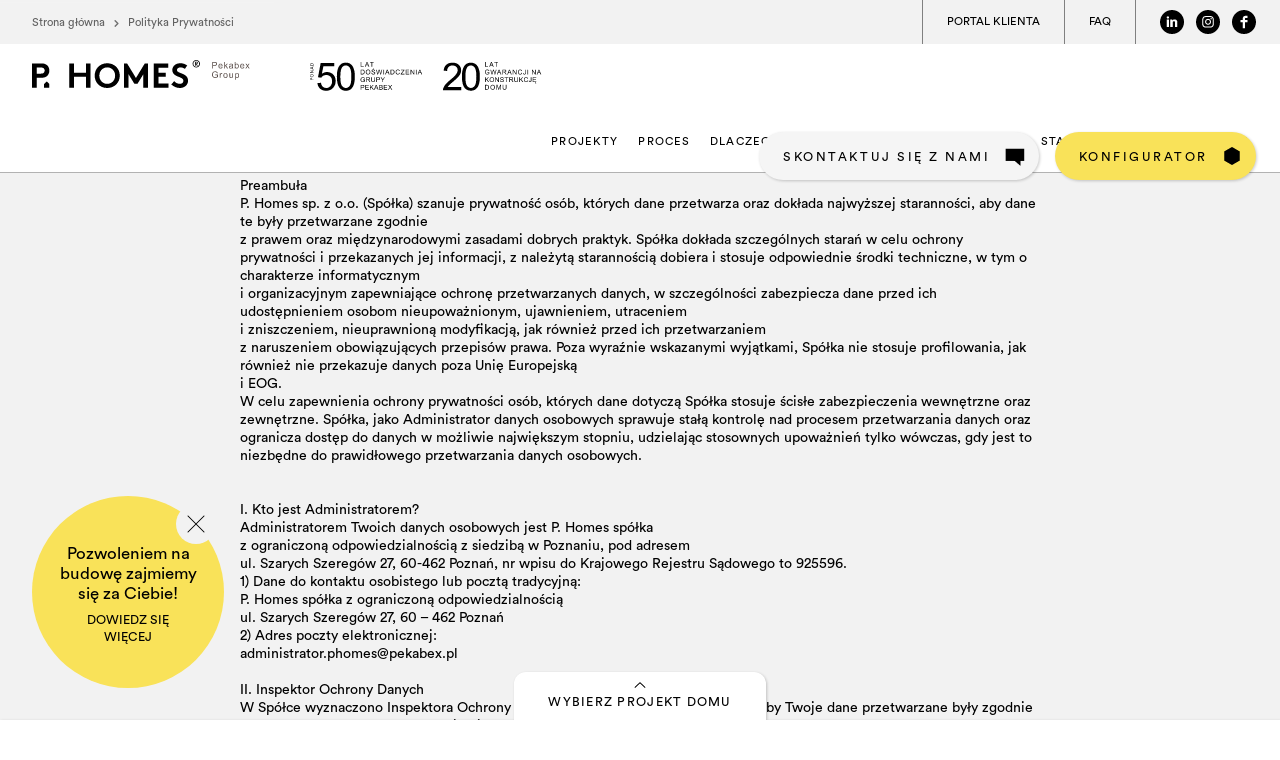

--- FILE ---
content_type: text/html; charset=UTF-8
request_url: https://phomes.pl/polityka-prywatnosci/
body_size: 23831
content:
<!DOCTYPE html>
<html lang="pl">
	<head>
		<title>
			Polityka Prywatności
			 - P.Homes
		</title>
		<meta charset="utf-8">
		<meta name="description" content="Polityka Prywatności">
		<meta http-equiv="x-ua-compatible" content="ie=edge">
		<meta name="viewport" content="width=device-width, initial-scale=1, shrink-to-fit=no">
		<link rel="icon" href="/assets/images/favicon.png">
		<meta charset="utf-8">
<meta http-equiv="x-ua-compatible" content="ie=edge">
<meta name="viewport" content="width=device-width, initial-scale=1, shrink-to-fit=no">
<title>Polityka Prywatności | P.Homes</title>
<meta name="description" content="Polityka Prywatności" /> <meta property="og:image" content="/assets/images/ogimage.jpg" />



<meta name="robots" content="noindex, nofollow">



<link rel="canonical" href="https://phomes.pl/polityka-prywatnosci/" >
  





<link rel="icon" href="/assets/images/favicon.png">
<style>
  .circle {
    border-radius: 1000px;
  }


    nav a[href=""],
  nav a[href="//"] span,
  nav a[href="///"] span,
  nav a[href="////"] span,
  nav a[href="//"],
  nav a[href="///"],
  nav a[href="////"] {
    border-bottom-color: #000;
  }
  *{
    scroll-behavior: smooth;
  }
  body {
    overflow-x: hidden;
  }
  b,
  strong,
  b a,
  strong a {
    font-weight: 600;
  }
  html {
    height: 100% !important;
    padding: 0 !important;
  }
  body {
    min-height: 100% !important;
    height: auto !important;
    padding: 0 !important;
  }
  .upper {
    text-transform: uppercase;
  }
  html,
  body {
    scroll-behavior: smooth;
    overflow-x: hidden;
  }
  .gradim {
    background: linear-gradient(90deg, #012749, #00539a);
  }
  input::-webkit-outer-spin-button,
  input::-webkit-inner-spin-button {
    -webkit-appearance: none;
    margin: 0;
  }
  input[type=number] {
    -moz-appearance: textfield;
  }

  @media  (max-width:500px){
.fb_dialog_content>iframe{
  bottom: 56px!important;
}
}

.q-breadcumb-symbol:before{
	color:rgb(112, 112, 112);
	font-weight:600;
	background-size:contain; 
	background-repeat:no-repeat;
	background-position:center center;
	background-image:url(/assets/images/icons/breadcrumb-chevron.svg);
	content:'';
	width:7px;height: 7px;
	margin-right:8px;
	flex-shrink:0;
	position: relative;
	top:1px;
	display:inline-block;
	
}

.q-breadcumb-symbol:first-child:before{
	content:'';
display:none;

}

</style>  
<link rel="stylesheet" href="/assets/css/auto.css?v2sssddddddfsf">
<link rel="stylesheet" href="/assets/vendor/swiper/swiper-bundle.min.css">

<!-- ANALYTIC SCRIPTS START -->
<!-- Google Tag Manager -->
<script type="text/plain" data-cookiecategory="analytics">(function (w, d, s, l, i) {
    w[l] = w[l] || []; w[l].push({
      'gtm.start':
        new Date().getTime(), event: 'gtm.js'
    }); var f = d.getElementsByTagName(s)[0],
      j = d.createElement(s), dl = l != 'dataLayer' ? '&l=' + l : ''; j.async = true; j.src =
        'https://www.googletagmanager.com/gtm.js?id=' + i + dl; f.parentNode.insertBefore(j, f);
  })(window, document, 'script', 'dataLayer', 'GTM-TWL7ZVP');</script>
<!-- End Google Tag Manager -->

<!-- Meta Pixel Code -->
<script type="text/plain" data-cookiecategory="analytics">
!function(f,b,e,v,n,t,s)
{if(f.fbq)return;n=f.fbq=function(){n.callMethod?n.callMethod.apply(n,arguments):n.queue.push(arguments)};if(!f._fbq)f._fbq=n;n.push=n;n.loaded=!0;n.version='2.0';n.queue=[];t=b.createElement(e);t.async=!0;t.src=v;s=b.getElementsByTagName(e)[0];s.parentNode.insertBefore(t,s)}(window, document,'script','https://connect.facebook.net/en_US/fbevents.js');
fbq('init', '1749908329145770');
fbq('track', 'PageView');
</script>
<noscript><img height="1" width="1" style="display:none"
src="https://www.facebook.com/tr?id=1749908329145770&ev=PageView&noscript=1"
/></noscript>
<!-- End Meta Pixel Code -->

<!-- Global site tag (gtag.js) - Google Analytics -->
<script type="text/plain" data-cookiecategory="analytics" async
  src="https://www.googletagmanager.com/gtag/js?id=G-KR38639RSS"></script>
<script type="text/plain" data-cookiecategory="analytics">
  window.dataLayer = window.dataLayer || [];
  function gtag() { dataLayer.push(arguments); }
  gtag('js', new Date());
  gtag('config', 'G-KR38639RSS');
  gtag('config', 'AW-10793470168');
</script>
<!-- End Global site tag (gtag.js) - Google Analytics -->


<!-- ANALYTIC SCRIPTS STOP -->

<script type="application/ld+json">
  {
    "@context": "http://schema.org",
    "@type": "Organization",
    "address": {
      "@type": "PostalAddress",
      "addressLocality": "Poznań",
      "streetAddress": "Szarych Szeregów 27",
      "postalCode": "60-462",
      "addressRegion": "wielkopolskie"
    },
    "name": "P.Homes",
    "email": "sprzedaz@phomes.pl",
    "telephone": "887183055",
    "vatID": "7811846303",
    "image": "https://phomes.pl/content/xvgZj8MX9/images/1920x1013_z6pvgpJ9y.jpg",
      "logo": "https://phomes.pl/content/xvgZj8MX9/images/1920x1013_z6pvgpJ9y.jpg",
      "url": "https://phomes.pl/"
  }
  </script>
<script>
  const exist = value => value ? true : false;
  const Maybe = value => ({
    map: fn => (exist(value) ? Maybe(fn(value)) : Maybe())
  });
  function remove2(removeTarget) {
    removeTarget.style.opacity = '0';
    setTimeout(function () { removeTarget.parentNode.removeChild(removeTarget); }, 300);
  }
  function add2(removeTarget) {
    removeTarget.style.opacity = '0';
    removeTarget.style.display = 'flex';
    setTimeout(function () { removeTarget.style.opacity = '1'; }, 0);
  }
  function cookieState() {
    [...document.querySelectorAll('[data-cookie-state]')].forEach(item => {
      dat = item.dataset.cookieState;
      dat = dat.split(';');
      dat.forEach(x => {
        if (x != '' && localStorage.getItem("data-cookie-state-" + x) == 1) {
          item.setAttribute("data-state-" + x, 1);
        } else if (x != '' && localStorage.getItem("data-cookie-state-" + x) == 0) {
          item.removeAttribute("data-state-" + x);
        }
      });
    });
  };
  function getReferrerDomain() {
    var url = document.createElement('a');
    url.href = document.referrer;
    return url.hostname;
  }
  function getDomain(myurl) {
    var url = document.createElement('a');
    url.href = myurl;
    return url.hostname;
  }
  function mygoback() {
    if (getReferrerDomain() == getDomain(this.href)) {
      history.go(-1);
    } else {
      location.href = this.href;
    }
  }
</script>


	</head>
			<body id="mainwrapperx" class="ff1 bgcw df fdc bgcw mainwrapperx pr h100p"  style="height: 100% !important;" >
			<header class="ff1">
				

<div class="h27"></div>
	



<header class="header ful z10 pf bgcw pt0 l0 t0  w100p xh16 bss bcb/30 bbw1px">






	<div class="w100p bgc#f2f2f2 df h11 aic acc jcsb "> 
	<div class="us:dn">
	  <div class="ful pv7px us:pv7px bgcneutral1d bss btw1px   bcneutral1/20 " id="breadcrumbs">
  <div class="row">
    <div class="col">
      <ul class="lsn  ff1  df aic fww ">
                                          <li class="q-breadcumb-symbol   dif  acc aic   pv1">
              <a class="dib  w100p oh toe cb/60 pr2 hover:cw pv1 transition:400ms f2" href="/">Strona główna</a>
            </li>
           
                                          <li class="q-breadcumb-symbol   dif  acc aic   pv1">
              <a class="dib  w100p oh toe cb/60 pr2 hover:cw pv1 transition:400ms f2" href="/polityka-prywatnosci/">Polityka Prywatności</a>
            </li>
           
              </ul>
    </div>
  </div>
</div> 

<script type="application/ld+json">
{
  "@context": "https://schema.org",
  "@type": "BreadcrumbList",
  "itemListElement": [
    {
      "@type": "ListItem",
      "position":   1  ,
      "name": "Strona główna",
      "item": "https://phomes.pl/"
    },    {
      "@type": "ListItem",
      "position":   2  ,
      "name": "Polityka Prywatności",
      "item": "https://phomes.pl/polityka-prywatnosci/"
    }
  ]
}
</script>

 
</div>
		<ul class="lsn df aic acs cb   h100p mla us:ml2 ul:w100p"> 
			<li class="db bss mo:blw1px bc#808080  h100p  asfs">
				<a class="df aic acc jcc ph6 wsnw h100p f2 ttu" target="_blank" href="https://phomes.my.site.com/portalklienta/s/login/">Portal klienta</a>
			</li> 
			<li class="db bss blw1px brw1px bc#808080  h100p us:mra">
				<a class="df aic acc jcc  ph6 wsnw h100p f2 ttu" href="/faq/">FAQ</a>
			</li>
			<li class=" bss  bc#808080 ph6 h100p df aic acc jcc us:mla">
				<a target="_blank" rel="nofollow" class="mr3 db" href="https://www.linkedin.com/company/phomes/?viewAsMember=true">
					<div class="w6 h6 br1000 db"><img src="/assets/images/social/linkedin-icon.svg" alt="facebook" width="24" height="24"></div>
				</a>
				<a target="_blank" rel="nofollow" class="mr3 db" href="https://www.instagram.com/p.homes_pl/">
					<div class="w6 h6 br1000 db"><img src="/assets/images/social/instagram-icon.svg" alt="facebook" width="24" height="24"></div>
				</a>
				<a target="_blank" rel="nofollow" class="db" href="https://www.facebook.com/P.HOMES.POLSKA">
					<div class="w6 h6 br1000 db"><img src="/assets/images/social/facebook-icon.svg" alt="facebook" width="24" height="24"></div>
				</a>
			</li>
		</ul>  
	</div>
	<div class="row  mawn">
		<div class="col df jcsb aic acc fww pr">
			<div class=" fs0 lh0 pv4.5 df">
				<a href="/" class="pr dif ">
					<img src="/assets/images/phomes-logo.svg" class="wa db h7 pr t-2px" alt="P.HOMES - Energooszczędne domy prefabrykowane" width="168" height="26">
					<div class="pr pt t-1">
						<img src="/assets/images/pekabex-group-logo-2.svg?v2" class=" z1 wa db mt1 ml3   pen" alt="Pekabex" width="38" height="18">
					</div>
				</a>
				<img src="/assets/images/50-lat-doswiadczenia.svg" class=" z1 wa db  ml15 us:dn   pen" alt="50" width="112" height="29">
				<img src="/assets/images/20-lat-gwarancji.svg" class=" z1 wa db  ml5 us:dn   pen" alt="20" width="99" height="29">
			</div>
			<div class="df aic acc jcfe uh:fww uh:w100p uh:fww mla ">
				<nav class="mynav  w100p  go:pr  tar  jcfe df tac uh:pfX  uh:w100p z12 uh:bgcw uh:cb l0 t0 uh:h0 uh:pen uh:df uh:--open:{h100vh} uh:--open:pea uh:[transition:300ms] uh:{mh-8;bgcneutral1;w100p+16;oh;acfs;aifs}">
					<ul class="df jcfe w100p aic uh:acfs uh:tal uh:pr uh:fww uh:fg1 uh:h100p uh:mah300 lsn header<--move:[a]:{fw5;cneutral9} header<--move:[a:hover]:cprimary6 [a]:f2 ls0.1em [a]:{fw4}">
						<li class="go:dn g:ml4 eo:ml5 uh:db uh:w100p  lsn">
							<div class="db uh:bgcw xuh:bw1px uh:btw1px f2 ls0.1em uh:bss uh:bcneutral3  uh:mha  ph8 pv8.75 db ttu">&nbsp;</div>
						</li>

 

						
													<li class=" uh:db uh:w100p  lsn go:ml5">
								<a class="pt7 pb5.75 bbw1 bss bbcw  db uh:bw0px uh:btw1px f2 ls0.1em uh:bss uh:bcneutral3  uh:mha  uh:p4 uh:ph8 db fw1 ttu" href="/projekty/">Projekty</a>
							</li>
													<li class=" uh:db uh:w100p  lsn go:ml5">
								<a class="pt7 pb5.75 bbw1 bss bbcw  db uh:bw0px uh:btw1px f2 ls0.1em uh:bss uh:bcneutral3  uh:mha  uh:p4 uh:ph8 db fw1 ttu" href="/proces/">Proces</a>
							</li>
													<li class=" uh:db uh:w100p  lsn go:ml5">
								<a class="pt7 pb5.75 bbw1 bss bbcw  db uh:bw0px uh:btw1px f2 ls0.1em uh:bss uh:bcneutral3  uh:mha  uh:p4 uh:ph8 db fw1 ttu" href="/dlaczego-phomes/">Dlaczego P.HOMES</a>
							</li>
													<li class=" uh:db uh:w100p  lsn go:ml5">
								<a class="pt7 pb5.75 bbw1 bss bbcw  db uh:bw0px uh:btw1px f2 ls0.1em uh:bss uh:bcneutral3  uh:mha  uh:p4 uh:ph8 db fw1 ttu" href="/o-firmie/">O firmie</a>
							</li>
													<li class=" uh:db uh:w100p  lsn go:ml5">
								<a class="pt7 pb5.75 bbw1 bss bbcw  db uh:bw0px uh:btw1px f2 ls0.1em uh:bss uh:bcneutral3  uh:mha  uh:p4 uh:ph8 db fw1 ttu" href="/realizacje/">Realizacje</a>
							</li>
													<li class=" uh:db uh:w100p  lsn go:ml5">
								<a class="pt7 pb5.75 bbw1 bss bbcw  db uh:bw0px uh:btw1px f2 ls0.1em uh:bss uh:bcneutral3  uh:mha  uh:p4 uh:ph8 db fw1 ttu" href="/standard/">Standard</a>
							</li>
													<li class=" uh:db uh:w100p  lsn go:ml5">
								<a class="pt7 pb5.75 bbw1 bss bbcw  db uh:bw0px uh:btw1px f2 ls0.1em uh:bss uh:bcneutral3  uh:mha  uh:p4 uh:ph8 db fw1 ttu" href="/blog/">Blog</a>
							</li>
													<li class=" uh:db uh:w100p  lsn go:ml5">
								<a class="pt7 pb5.75 bbw1 bss bbcw  db uh:bw0px uh:btw1px f2 ls0.1em uh:bss uh:bcneutral3  uh:mha  uh:p4 uh:ph8 db fw1 ttu" href="/kontakt/">Kontakt</a>
							</li>
						







					</ul>
				</nav>
			</div>
			<div class="pa r2.5 t2 us:t2  cp db go:dn usn" data-target-toggle-state=".mynav:open;.myswich:open;">
				<svg width="24" height="24" version="1.1" viewbox="0 0 5.2917 5.2917" xmlns="http://www.w3.org/2000/svg" class="h12 myswich --open:dn pen">
					<g transform="translate(-188.1 -72.201)">
						<g transform="matrix(.35278 0 0 .35278 213.24 -52.488)" shape-rendering="auto"><path d="m-70.609 354.79v1h13.68v-1h-13.18z" color="#000000" color-rendering="auto" dominant-baseline="auto" image-rendering="auto" solid-color="#000000" stop-color="#000000" style="font-feature-settings:normal;font-variant-alternates:normal;font-variant-caps:normal;font-variant-east-asian:normal;font-variant-ligatures:normal;font-variant-numeric:normal;font-variant-position:normal;font-variation-settings:normal;inline-size:0;isolation:auto;mix-blend-mode:normal;shape-margin:0;shape-padding:0;text-decoration-color:#000000;text-decoration-line:none;text-decoration-style:solid;text-indent:0;text-orientation:mixed;text-transform:none;white-space:normal"/><path d="m-70.609 366.1v1h13.68v-1h-13.18z" color="#000000" color-rendering="auto" dominant-baseline="auto" image-rendering="auto" solid-color="#000000" stop-color="#000000" style="font-feature-settings:normal;font-variant-alternates:normal;font-variant-caps:normal;font-variant-east-asian:normal;font-variant-ligatures:normal;font-variant-numeric:normal;font-variant-position:normal;font-variation-settings:normal;inline-size:0;isolation:auto;mix-blend-mode:normal;shape-margin:0;shape-padding:0;text-decoration-color:#000000;text-decoration-line:none;text-decoration-style:solid;text-indent:0;text-orientation:mixed;text-transform:none;white-space:normal"/><path d="m-70.609 360.45v1h13.68v-1h-13.18z" color="#000000" color-rendering="auto" dominant-baseline="auto" image-rendering="auto" solid-color="#000000" stop-color="#000000" style="font-feature-settings:normal;font-variant-alternates:normal;font-variant-caps:normal;font-variant-east-asian:normal;font-variant-ligatures:normal;font-variant-numeric:normal;font-variant-position:normal;font-variation-settings:normal;inline-size:0;isolation:auto;mix-blend-mode:normal;shape-margin:0;shape-padding:0;text-decoration-color:#000000;text-decoration-line:none;text-decoration-style:solid;text-indent:0;text-orientation:mixed;text-transform:none;white-space:normal"/></g>
					</g>
				</svg>
				<svg width="24" height="24" version="1.1" viewbox="0 0 5.2917 5.2917" xmlns="http://www.w3.org/2000/svg" class="h12 myswich dn --open:db pen">
					<g transform="translate(-188.1 -72.201)">
						<g transform="matrix(.35278 0 0 .35278 204.86 -52.092)" shape-rendering="auto"><path d="m-44.493 354.64-0.70898 0.70703 0.35352 0.35351 8.9668 8.9668 0.35352 0.35352 0.70703-0.70703-0.35352-0.35352-8.9648-8.9668z" color="#000000" color-rendering="auto" dominant-baseline="auto" image-rendering="auto" solid-color="#000000" stop-color="#000000" style="font-feature-settings:normal;font-variant-alternates:normal;font-variant-caps:normal;font-variant-east-asian:normal;font-variant-ligatures:normal;font-variant-numeric:normal;font-variant-position:normal;font-variation-settings:normal;inline-size:0;isolation:auto;mix-blend-mode:normal;shape-margin:0;shape-padding:0;text-decoration-color:#000000;text-decoration-line:none;text-decoration-style:solid;text-indent:0;text-orientation:mixed;text-transform:none;white-space:normal"/><path d="m-35.528 354.64-9.6738 9.6738 0.70898 0.70703 0.35352-0.35352 8.9648-8.9668 0.35352-0.35351z" color="#000000" color-rendering="auto" dominant-baseline="auto" image-rendering="auto" solid-color="#000000" stop-color="#000000" style="font-feature-settings:normal;font-variant-alternates:normal;font-variant-caps:normal;font-variant-east-asian:normal;font-variant-ligatures:normal;font-variant-numeric:normal;font-variant-position:normal;font-variation-settings:normal;inline-size:0;isolation:auto;mix-blend-mode:normal;shape-margin:0;shape-padding:0;text-decoration-color:#000000;text-decoration-line:none;text-decoration-style:solid;text-indent:0;text-orientation:mixed;text-transform:none;white-space:normal"/></g>
					</g>
				</svg>
			</div>
		</div>
	</div> 
</header>
<div class="pf r6 us:r4  z12  o100 transition:300ms 



t33 ul:t31


">
	<a tabindex="0" class="usn --disabled:[cursor:not-allowed]  usn [i+i]:ml3 [i]:w6 [i]:ratio1-1 [i]:mv-1.5   pr dif cp vat tac   fw6 br100   mr3
								[>span>span]:ph3 ph3 pv4.5
								cb bgcneutral1 hover:bgcneutral1h active:bgcneutral1 --disabled:{cneutral4;bgcneutral2} us:dn
								focus-visible:{ocneutral1-50;ow1;oss}
								 ph3" href="/kontakt/" style="box-shadow:1px 1px 3px rgba(0,0,0,0.2)">
		<span class="pen dif aic acc w100p jcc tac ">
			<span class="pen f2.25s2 pv0.5  db tac  ph3 fw3 ls0.2em w100p --hide:{dn} mb-1px" id="scroll1">
				SKONTAKTUJ SIĘ Z NAMI
											</span>
			<i class="pr fsn pen  df aic jcc acc w6 h6  fsh0">
				<svg class="db" width="20" height="20" clip-rule="evenodd" fill-rule="evenodd" stroke-linejoin="round" stroke-miterlimit="2" version="1.1" viewbox="0 0 24 24" xml:space="preserve" xmlns="http://www.w3.org/2000/svg">
					<g transform="matrix(1.0975 0 0 1.0975 -1207.9 -4023.4)">
						<g transform="scale(1.3333)">
							<g transform="translate(0 -4486.3)">
								<rect x="826" y="7238.1" width="15.229" height="10"/>
							</g>
							<g transform="translate(832.23 2765.9)">
								<path d="m0-5.143 6 5.143v-5.143z" fill-rule="nonzero"/>
							</g>
						</g>
					</g>
				</svg>
			</i>
		</span>
	</a>
	<a tabindex="0" class="usn --disabled:[cursor:not-allowed]  usn [i+i]:ml3 [i]:w6 [i]:ratio1-1 [i]:mv-1.5   pr dif cp vat tac   fw6 br100
								[>span>span]:ph3 ph3 pv4.5
								cb bgcprimary6 hover:bgcprimary6h active:bgcprimary8 --disabled:{cneutral4;bgcneutral2}
								focus-visible:{ocprimary6-50;ow1;oss}
								 ph3" 
								 
								 
								 								 
								 href="/apps/konfigurator/" 
								
								

								 
								 
								 
								 style="box-shadow:1px 1px 3px rgba(0,0,0,0.2)">
		<span class="pen dif aic acc w100p jcc tac ">
			<span class="pen f2.25s2 pv0.5  db tac  ph3 fw3 ls0.2em w100p --hide:{dn} mb-1px" id="scroll2">
				KONFIGURATOR
				  
				 
			</span>
			<i class="pr fsn pen  df aic jcc acc w6 h6  fsh0">
				<svg class="db" width="20" height="20" version="1.1" viewbox="0 0 3.7042 3.7042" xmlns="http://www.w3.org/2000/svg">
					<g transform="translate(-195.29 -79.28)"><path d="m198.59 81.97v-1.6757l-1.4511-0.83785-1.4511 0.83785v1.6757l1.4511 0.83785z"/></g>
				</svg>
			</i>
		</span>
	</a>
</div>
 <script>
var scrollBefore = 0;
document.body.addEventListener('scroll',function(e){
    const scrolled = document.body.scrollTop;
    if(scrollBefore > scrolled){
			document.getElementById('scroll1').removeAttribute("data-state-hide",1);
			document.getElementById('scroll2').removeAttribute("data-state-hide",1);
			scrollBefore = scrolled;
    }else{
			document.getElementById('scroll1').setAttribute("data-state-hide",1);
			document.getElementById('scroll2').setAttribute("data-state-hide",1);
        scrollBefore = scrolled;
    }
})
</script></div>
 			</header>
						<main class="fg1 df fww acfs aifs" >
								

															
    <!-- regulamin -->
  <div id="" class="w100p df fww jcsb p8  us:p8  pr  bgcg tac">
<div class="maw200 mha tal">
  <h1 class="f4 mb6">Polityka Prywatności<br></h1>
  <p class="f2.5s2 fw1">Preambuła<br>P. Homes sp. z o.o. (Spółka) szanuje prywatność osób, których dane przetwarza oraz dokłada najwyższej staranności, aby dane te były przetwarzane zgodnie<br>z prawem oraz międzynarodowymi zasadami dobrych praktyk. Spółka dokłada szczególnych starań w celu ochrony prywatności i przekazanych jej informacji, z należytą starannością dobiera i stosuje odpowiednie środki techniczne, w tym o charakterze informatycznym<br>i organizacyjnym zapewniające ochronę przetwarzanych danych, w szczególności zabezpiecza dane przed ich udostępnieniem osobom nieupoważnionym, ujawnieniem, utraceniem<br>i zniszczeniem, nieuprawnioną modyfikacją, jak również przed ich przetwarzaniem<br>z naruszeniem obowiązujących przepisów prawa. Poza wyraźnie wskazanymi wyjątkami, Spółka nie stosuje profilowania, jak również nie przekazuje danych poza Unię Europejską<br>i EOG.<br>W celu zapewnienia ochrony prywatności osób, których dane dotyczą Spółka stosuje ścisłe zabezpieczenia wewnętrzne oraz zewnętrzne. Spółka, jako Administrator danych osobowych sprawuje stałą kontrolę nad procesem przetwarzania danych oraz ogranicza dostęp do danych w możliwie największym stopniu, udzielając stosownych upoważnień tylko wówczas, gdy jest to niezbędne do prawidłowego przetwarzania danych osobowych.<br><br><br>I.	Kto jest Administratorem?<br>Administratorem Twoich danych osobowych jest P. Homes spółka<br>z ograniczoną odpowiedzialnością z siedzibą w Poznaniu, pod adresem<br>ul. Szarych Szeregów 27, 60-462 Poznań, nr wpisu do Krajowego Rejestru Sądowego to 925596.<br>1)	Dane do kontaktu osobistego lub pocztą tradycyjną:<br>P. Homes spółka z ograniczoną odpowiedzialnością<br>ul. Szarych Szeregów 27, 60 – 462 Poznań<br>2)	Adres poczty elektronicznej:<br>administrator.phomes@pekabex.pl<br> <br>II.	Inspektor Ochrony Danych<br>W Spółce wyznaczono Inspektora Ochrony Danych, którego zadaniem jest dbanie, by Twoje dane przetwarzane były zgodnie z prawem. Możesz kontaktować się nim<br>we wszystkich sprawach dotyczących ochrony danych osobowych.<br>1)	Dane do kontaktu osobistego lub pocztą tradycyjną:<br>Inspektor Ochrony Danych<br>P. Homes spółka z ograniczoną odpowiedzialnością<br>ul. Szarych Szeregów 27, 60 – 462 Poznań<br>2)	Adres poczty elektronicznej:<br>iod.phomes@pekabex.pl<br> <br>III.	Jakie są Twoje prawa w związku z przetwarzaniem danych?<br>Pamiętaj, że prawo chroni Ciebie i Twoje dane osobowe, przed nieuprawnionym przetwarzaniem. Poniżej wskazujemy, jakie prawa przysługują Ci wobec każdego, kto przetwarza Twoje dane. Prawa te wynikają z art. 15 - 21 RODO (https://eur-lex.europa.eu/legal-content/PL/TXT/HTML/?uri=CELEX:32016R0679&amp;from=PL &lt;- możesz kliknąć, by znaleźć pełny, oficjalny tekst).<br>1.	Masz prawo żądania dostępu do dotyczących Cię danych osobowych które przetwarzamy.<br>2.	Masz prawo do żądania sprostowania Twoich danych, gdy są niezgodne ze stanem rzeczywistym,<br>3.	W określonych przez prawo masz również prawo do żądania usunięcia, a także ograniczenia przetwarzania danych.<br>4.	Masz prawo żądania otrzymania od nas kopii swoich danych osobowych, które nam dostarczyłaś w formie elektronicznej. Możesz również zwrócić się do nas o ich przesłanie do innego Administratora. <br>5.	Masz prawo do wniesienia sprzeciwu wobec przetwarzania przez nas Twoich danych osobowych. Nie tyczy się to jednak wszystkich danych osobowych, a jedynie tych, które przetwarzamy z uwagi na nasz uzasadniony prawnie interes, w tym na potrzeby profilowania. Każdy sprzeciw będzie przez nas indywidualnie rozpatrzony.<br>6.	Możesz również wnieść sprzeciw przeciwko przetwarzaniu danych dla celów marketingu bezpośredniego, w tym profilowania.  Każdy sprzeciw będzie przez nas indywidualnie rozpatrzony.<br><br><br>W celu skierowania do nas żądania w ramach któregoś z powyższych praw możesz skierować do nas pismo, maila lub zwrócić się osobiście, pod adresy podane w pkt I lub II. <br><br><br>Jeżeli uważasz, że robimy z Twoimi danymi coś nie tak, jak powinniśmy, w każdej sprawie związanej z Twoimi danymi osobowymi przysługuje Ci skarga do organów nadzoru - Prezesa Urzędu Ochrony Danych Osobowych. Możesz to zrobić korzystając ze wskazówek na stronie organu:<br>https://uodo.gov.pl/pl/p/kontakt<br><br><br>Możesz też skierować swoją skargę na piśmie na adres Prezesa Urzędu Ochrony Danych Osobowych pod adres: 	ul. Stawki 2, 00-193 Warszawa<br><br><br>IV.	Dlaczego przetwarzamy Twoje dane?<br>W zależności od tego, kim jesteś i w jakiej roli występujesz wobec Administratora poniżej zamieszczamy informacje o celach, podstawach prawnych oraz okresie przechowywania<br>i źródle przetwarzanych danych osobowych: <br><br><br>1. Kontrahent – np. usługodawca, podwykonawca, współpracownik<br><br><br>Cel i podstawa prawna przetwarzania<br>Twoje dane osobowe będziemy przetwarzać w następujących celach:<br>1)	w celu zawarcia z Tobą umowy, a potem w czasie jej trwania do jej prawidłowej realizacji (podstawa z art. 6 ust. 1 lit. b RODO);<br>2)	w celu wykonywania wszystkich obowiązków prawnych ciążących na nas, a które wynikają z przepisów prawa – w szczególności w zakresie podatków lub rachunkowości (podstawa z art. 6 ust. 1 lit. c RODO);<br>3)	w celu ewentualnego ustalenia, dochodzenia lub obrony przed roszczeniami, co jest naszym prawnie uzasadnionym interesem (podstawa z art. 6 ust. 1 lit. f RODO);<br>4)	do wewnętrznych celów administracyjnych Grupy Kapitałowej Pekabex, co jest naszym prawnie uzasadnionym interesem (podstawa z art. 6 ust. 1 lit. f RODO);<br> <br>Okres przechowywania danych<br>Twoje dane osobowe będziemy przechowywać tak długo, jak będziemy współpracować,<br>a ponadto do momentu przedawnienia się wszelkich potencjalnych roszczeń wynikających<br>z umowy lub z innego tytułu pozostającego w związku z zawartą umową.<br>W zakresie natomiast ciążących na nas obowiązków wynikających z przepisów prawa<br>w zakresie podatków i rachunkowości:<br>• przez okres 5 lat licząc od końca roku kalendarzowego, w którym upłynął termin płatności podatku,<br>•	przez okres 5 lat licząc od końca roku kalendarzowego, w którym transakcje, operacje i toczące się postępowanie w tym zakresie zostało zakończone, spłacone, rozliczone lub przedawnione.<br><br><br>Kategorie danych osobowych<br>Twoje dane osobowe będziemy przetwarzać w zakresie niezbędnym do zawarcia i wykonania umowy, najczęściej będą to:<br>1)	Dane identyfikacyjne – imię, nazwisko, PESEL,<br>2)	Dane adresowe – adres zamieszkania,<br>3)	Dane kontaktowe – numer telefonu, adres poczty elektronicznej,<br>4)	Twoje wykształcenie i kwalifikacje zawodowe,<br>5)	Dane finansowe - Twoje wynagrodzenie,<br>6)	Numer Twojego rachunku bankowego.<br><br><br>Źródło danych osobowych<br>Twoje dane osobowe pozyskaliśmy od Ciebie lub z ogólnodostępnych rejestrów, na przykład Centralnej Ewidencji i Informacji o Działalności Gospodarczej (CEIDG).<br><br><br>2. Reprezentant – pełnomocnik, członek organu, lub innego rodzaju przedstawiciel, lub osoba wyznaczona do kontaktu lub realizacji umowy występująca w imieniu podmiotu który zamierza zawrzeć lub zawarł umowę ze Spółką.<br><br><br>Cel i podstawa prawna przetwarzania<br>Twoje dane osobowe będziemy przetwarzać w następujących celach:<br>1)	w celu zawarcia z reprezentowanym przez Ciebie podmiotem umowy, a potem<br>w czasie jej trwania do jej prawidłowej realizacji, w tym w szczególności do ustalenia, czy jesteś osobą uprawnioną do reprezentacji tego podmiotu, co jest naszym prawnie uzasadnionym interesem (podstawa z art. 6 ust. 1 lit. f RODO);<br>2)	w celu wykonywania wszystkich obowiązków prawnych ciążących na nas, a które wynikają z przepisów prawa (podstawa z art. 6 ust. 1 lit. c RODO);<br>3)	w celu ewentualnego ustalenia, dochodzenia lub obrony przed roszczeniami, co jest naszym prawnie uzasadnionym interesem (podstawa z art. 6 ust. 1 lit. f RODO);<br>4)	do wewnętrznych celów administracyjnych Grupy Kapitałowej Pekabex, co jest naszym prawnie uzasadnionym interesem (podstawa z art. 6 ust. 1 lit. f RODO);<br> <br>Okres przechowywania danych<br>Twoje dane osobowe będziemy przechowywać tak długo, jak będzie to konieczne do zawarcia i realizacji umowy z podmiotem, który reprezentujesz, a ponadto do momentu przedawnienia się wszelkich potencjalnych roszczeń wynikających z umowy lub z innego tytułu pozostającego w związku z umową.<br>W zakresie natomiast ciążących na nas obowiązków wynikających z przepisów prawa<br>w zakresie podatków i rachunkowości:<br>• 	przez okres 5 lat licząc od końca roku kalendarzowego, w którym upłynął termin płatności podatku,<br>•	przez okres 5 lat licząc od końca roku kalendarzowego, w którym transakcje, operacje i toczące się postępowanie w tym zakresie zostało zakończone, spłacone, rozliczone lub przedawnione.<br><br><br>Kategorie danych osobowych<br>Twoje dane osobowe będziemy przetwarzać w zakresie niezbędnym do zawarcia i wykonania umowy, najczęściej będą to:<br>1)	Dane identyfikacyjne – imię, nazwisko,<br>2)	Dane zw. z Twoją pracą/współpracą/funkcją – dane reprezentowanego przez Ciebie podmiotu, Twoje stanowisko, pełnione funkcje, uprawnienia do reprezentacji,<br>3)	Dane kontaktowe – numer telefonu, adres poczty elektronicznej,<br><br><br>Źródło danych osobowych<br>Co do zasady, przetwarzamy dane podawane przez Ciebie, Twojego mocodawcę, pracodawcę, zleceniodawcę osobę prawną, którą reprezentujesz lub pochodzące<br>z ogólnodostępnych źródeł – takich jak podane przez Ciebie na portalu społecznościowym lub pochodzące z ogólnodostępnych rejestrów, na przykład Centralnej Ewidencji i Informacji<br>o Działalności Gospodarczej (CEIDG) lub Krajowego Rejestru Sądowego.<br><br><br>3. Korespondujący – osoba, która kieruje do nas korespondencję, a nie występuje w innej roli<br>(np. podwykonawcy)<br><br><br>Cel i podstawa prawna przetwarzania<br>Twoje dane osobowe będziemy przetwarzać w następującym celu:<br>w celu prowadzenia korespondencji oraz zapewnienia obiegu i archiwizacji dokumentów, co jest naszym prawnie uzasadnionym interesem (podstawa<br>z art. 6 ust. 1 lit. f RODO);<br><br><br>Okres przechowywania danych<br>Twoje dane osobowe będziemy przechowywać tak długo, jak będzie to konieczne z uwagi na nasz uzasadniony interes. Ale, okres przechowywania danych stanowiących treść korespondencji zależy od celu przetwarzania danych, którego dotyczy dana korespondencja (informacje na ten temat podano w odrębnej klauzuli informacyjnej).<br><br><br>Kategorie danych osobowych<br>Twoje dane osobowe będziemy przetwarzać w zakresie niezbędnym do prowadzenia z Tobą korespondencji, w takim zakresie, w jakim nam je podasz, najczęściej będą to:<br>1)	 Dane identyfikacyjne – imię, nazwisko, firma<br>2)	Dane zw. z Twoją pracą/współpracą/funkcją – dane reprezentowanego przez Ciebie podmiotu, Twoje stanowisko, pełnione funkcje, uprawnienia do reprezentacji,<br>3)	Dane kontaktowe – numer telefonu, adres poczty elektronicznej.<br><br><br>W przypadku zbierania danych w sposób inny niż od Pani/Pana - źródło ich pochodzenia<br>i kategorie danych osobowych<br>Co do zasady, przetwarzamy dane podawane przez Ciebie.<br><br><br>4. Użytkownik mediów społecznościowych<br>Cel i podstawa prawna przetwarzania<br>Twoje dane osobowe będziemy przetwarzać w następującym celu:<br>w celu prowadzenia naszego konta na portalu społecznościowym, w tym promowania marki, realizacji obowiązków prawnych, ustalenia roszczeń oraz prowadzenia statystyk, co jest naszym prawnie uzasadnionym interesem (podstawa<br>z art. 6 ust. 1 lit. f RODO);<br><br><br>Okres przechowywania danych<br>Twoje dane osobowe będziemy przechowywać tak długo, jak będzie to konieczne z uwagi na nasz uzasadniony interes. Dane osobowe mogą być przechowywane na potrzeby wykazywania prawidłowości spełnienia obowiązków prawnych spoczywających na Administratorze lub do czasu upływu terminów przedawnienia roszczeń, w zależności, który termin jest dłuższy.<br><br><br>W przypadku zbierania danych w sposób inny niż od Ciebie - źródło ich pochodzenia<br>i kategorie danych osobowych<br>Co do zasady, przetwarzamy dane podawane przez Ciebie, lub pochodzące z ogólnodostępnych źródeł – takich jak podane przez Ciebie na portalu społecznościowym lub pochodzące z ogólnodostępnych rejestrów, na przykład Centralnej Ewidencji i Informacji<br>o Działalności Gospodarczej (CEIDG) lub Krajowego Rejestru Sądowego. Zapisujemy również Twój identyfikator cookie.<br><br><br>5. Użytkownik i odwiedzający strony internetowe Spółki<br><br><br>Cel i podstawa prawna przetwarzania<br>Twoje dane osobowe będziemy przetwarzać w następujących celach:<br>1)	w celu zapewnienia funkcjonalności strony internetowej i ułatwienia korzystania<br>z serwisu, co jest naszym prawnie uzasadnionym interesem<br>(podstawa z art. 6 ust. 1 lit. f RODO);<br>2)	w celu monitorowania strony internetowej prowadzenia statystyk użytkowania, co jest naszym prawnie uzasadnionym interesem (podstawa z art. 6 ust. 1 lit. f RODO);<br>3)	w celu realizacji obowiązków wynikających z przepisów prawa (podstawa<br>z art. 6 ust. 1 lit. c RODO);<br>4)	w celu realizacji uzasadnionego interesu Administratora, polegającego na marketingu własnych produktów i usług (podstawa z art. 6 ust. 1 lit. f RODO):<br>- przesyłania informacji handlowej (wiadomości e-mail),<br>- przesyłania informacji handlowej (wysyłka sms),<br>- wysyłki materiałów promocyjnych pocztą tradycyjną,<br>- dostarczania spersonalizowanych treści i reklam,<br>5)	w celach wskazanych w treści zgód na przetwarzanie danych osobowych - jeśli takie zgody były wyrażane (podstawa z art. 6 ust. 1 lit. a RODO),<br>6)	w celach statystycznych, związanych z poprawą efektywności pracy, jakości świadczonych usług i dostosowaniem ich do odbiorców, w tym profilowania odwiedzających, co jest naszym prawnie uzasadnionym interesem, (podstawa<br>z art. 6 ust. 1 lit. f RODO);<br><br><br>Okres przechowywania danych<br>W zakresie objętym Twoja zgodą Twoje dane osobowe będą przetwarzane do czasu wycofania zgody lub wniesienia sprzeciwu, przeciwko przetwarzaniu Twoich danych.<br>Po wycofaniu zgody lub wyrażeniu sprzeciwu, Twoje dane osobowe mogą być przechowywane na potrzeby wykazywania prawidłowości spełnienia obowiązków prawnych spoczywających na Administratorze lub do czasu upływu terminów przedawnienia roszczeń, w zależności, który termin jest dłuższy.<br>W zakresie danych przetwarzanych na podstawie naszego uzasadnionego interesu, Twoje dane osobowe będziemy przechowywać tak długo, jak będzie to konieczne z uwagi na nasz uzasadniony interes.<br>W przypadku zbierania danych w sposób inny niż od Ciebie - źródło ich pochodzenia<br>i kategorie danych osobowych<br>Co do zasady, przetwarzamy dane zbierane od Ciebie. Zapisujemy również Twój identyfikator cookie.<br><br><br>6. Pracownik/kandydat – osoba, która jest zatrudniona<br>u Administratora na podstawie umowy o pracę lub jest kandydatem na pracownika<br><br><br>Cel i podstawa prawna przetwarzania<br>Twoje dane osobowe będziemy przetwarzać w następujących celach:<br>1)	w celu zawarcia z Tobą umowy o pracę, a potem w czasie jej trwania do jej prawidłowej realizacji (podstawa z art. 6 ust. 1 lit. b RODO);<br>2)	w celu wykonywania wszystkich obowiązków pracodawcy wynikających z przepisów prawa, m. in. : prowadzenia ewidencji pracowników, zgłoszenia do ZUS, wypłaty wynagrodzenia, ewidencji czasu pracy, (podstawa z art. 6 ust. 1 lit. c RODO);<br>3)	w celu zapewnienia Ci dostępu do oferowanych naszym pracownikom benefitów<br>i innych świadczeń z Zakładowego Funduszu Świadczeń Socjalnych (podstawa<br>z art. 6 ust. 1 lit. c oraz f RODO);<br>4)	w celu ewentualnego ustalenia, dochodzenia lub obrony przed roszczeniami, co jest naszym prawnie uzasadnionym interesem (podstawa z art. 6 ust. 1 lit. f RODO);<br>5)	w celu zapewnienia bezpieczeństwa Twojego i innych pracowników, a także ochrony naszego mienia i zapewnienia, żeby osoby niepowołane nie poruszały się po terenie przedsiębiorstwa, będziemy przetwarzać Twoje dane – wizerunek, w ramach działającego na terenie naszego przedsiębiorstwa monitoringu wizyjnego – jest to nasz prawnie uzasadniony interes (podstawa z art. 6 ust. 1 lit. f RODO);<br>6)	do wewnętrznych celów administracyjnych Grupy Kapitałowej Pekabex, co jest naszym prawnie uzasadnionym interesem (podstawa z art. 6 ust. 1 lit. f RODO);<br><br><br>Okres przechowywania danych<br>Twoje dane osobowe będziemy przechowywać tak długo, jak u nas pracujesz, a ponadto:<br>1.	50 lat od dnia zakończenia pracy – pracownicy i zleceniobiorcy zatrudnieni przed dniem<br>1 stycznia 1999 r., oraz zatrudnieni po dniu 31 grudnia 1998 r., a przed dniem 1 stycznia 2019 r., co do których pracodawca nie złożył raportów informacyjnych,<br>2.	10 lat od końca roku kalendarzowego, w którym zatrudniony zakończył pracę – pracownicy i zleceniobiorcy zatrudnieni po dniu 31 grudnia 2018 r.,<br>3.	10 lat od końca roku kalendarzowego, w którym złożono raporty informacyjne o których mowa w art. 4 pkt 6a ustawy z dnia 13 października 1998 r. o systemie ubezpieczeń społecznych – pracownicy i zleceniobiorcy zatrudnieni po dniu 31 grudnia 1998 r., a przed dniem 1 stycznia 2019 r., co do których pracodawca złożył raporty informacyjne.<br><br><br>Kategorie danych osobowych<br>Twoje dane osobowe będziemy przetwarzać w zakresie niezbędnym do zawarcia i realizacji<br>z Tobą umowy o pracę, najczęściej są to dane w zakresie określonym przez Kodeks pracy, czyli:<br>1)	Dane identyfikacyjne – imię, nazwisko, data urodzenia, PESEL,<br>2)	Dane adresowe – adres zamieszkania,<br>3)	Dane kontaktowe – numer telefonu, adres poczty elektronicznej,<br>4)	Twoje wykształcenie i kwalifikacje zawodowe,<br>5)	Dane finansowe - Twoje wynagrodzenie, otrzymane premie, nagrody, świadczenia,<br>6)	Dane dot. Twojej pracy - Przebieg Twojego zatrudnienia u nas oraz wcześniejszego,<br>w tym urlopy, zwolnienia lekarskie, nieobecności,<br>7)	Numer Twojego rachunku bankowego.<br><br><br>W przypadku zbierania danych w sposób inny niż od Pani/Pana - źródło ich pochodzenia<br>i kategorie danych osobowych<br>Co do zasady, przetwarzamy dane podawane przez Ciebie.<br><br><br>7. Klient – osoba, która zawiera z Administratorem umowę w swoim imieniu<br><br><br>Cel i podstawa prawna przetwarzania<br>Twoje dane osobowe będziemy przetwarzać w następujących celach:<br>1)	w celu zawarcia z Tobą umowy, a potem w czasie jej trwania do jej prawidłowej realizacji (podstawa z art. 6 ust. 1 lit. b RODO);<br>2)	w celu wykonywania wszystkich obowiązków prawnych ciążących na nas, a które wynikają z przepisów prawa – w szczególności w zakresie podatków lub rachunkowości (podstawa z art. 6 ust. 1 lit. c RODO);<br>3)	w celu ewentualnego ustalenia, dochodzenia lub obrony przed roszczeniami, co jest naszym prawnie uzasadnionym interesem (podstawa z art. 6 ust. 1 lit. f RODO);<br>4)	do wewnętrznych celów administracyjnych Grupy Kapitałowej Pekabex, co jest naszym prawnie uzasadnionym interesem (podstawa z art. 6 ust. 1 lit. f RODO);<br><br><br>Okres przechowywania danych<br>Twoje dane osobowe będziemy przechowywać tak długo, jak będziemy wykonywać umowę,<br>a ponadto do momentu przedawnienia się wszelkich potencjalnych roszczeń wynikających<br>z umowy lub z innego tytułu pozostającego w związku z zawartą umową (na przykład ewentualnych roszczeń z udzielonej gwarancji).<br>W zakresie natomiast ciążących na nas obowiązków wynikających z przepisów prawa<br>w zakresie podatków i rachunkowości:<br>• przez okres 5 lat licząc od końca roku kalendarzowego, w którym upłynął termin płatności podatku,<br>•	przez okres 5 lat licząc od końca roku kalendarzowego, w którym transakcje, operacje i toczące się postępowanie w tym zakresie zostało zakończone, spłacone, rozliczone lub przedawnione.<br><br><br>Kategorie danych osobowych<br>Twoje dane osobowe będziemy przetwarzać w zakresie niezbędnym do zawarcia i realizacji<br>z Tobą umowy, najczęściej są to dane w następującym zakresie:<br>1)	Dane identyfikacyjne – imię, nazwisko, PESEL – a także inne, o ile znajdą się w umowie,<br>2)	Dane adresowe – adres zamieszkania, – a także inne, o ile znajdą się w umowie,<br>3)	Dane kontaktowe – numer telefonu, adres poczty elektronicznej, – a także inne, o ile znajdą się w umowie, lub  podasz nam je w inny sposób,<br>4)	Dane finansowe – na przykład numer Twojego rachunku bankowego – a także inne, o ile znajdą się w umowie,<br><br><br>W przypadku zbierania danych w sposób inny niż od Pani/Pana - źródło ich pochodzenia<br>i kategorie danych osobowych<br>Co do zasady, przetwarzamy dane podawane przez Ciebie, lub pochodzące<br>z ogólnodostępnych źródeł – takich jak podane przez Ciebie na portalu społecznościowym lub pochodzące z ogólnodostępnych rejestrów, na przykład Centralnej Ewidencji i Informacji<br>o Działalności Gospodarczej (CEIDG) lub Krajowego Rejestru Sądowego.<br><br><br>8. Udziałowiec – osoby, które uczestniczą w Zgromadzeniu Wspólników lub posiadają lub wykonują prawa z udziałów, a także:<br>1)	osoby będące reprezentantem Wspólnika, lub<br>2)	jego pełnomocnikiem, lub<br>3)	przedstawicielem ustawowym, lub<br>4)	na jakiejkolwiek innej podstawie uprawnione do wykonywania praw z udziałów.<br><br><br>Cel i podstawa prawna przetwarzania<br>Twoje dane osobowe będziemy przetwarzać w następujących celach:<br>1)	wykonania obowiązków wynikających z przepisów prawa mającego zastosowanie do Spółki, w szczególności Kodeksu spółek handlowych, a także innych przepisów prawa wiążących Spółkę; wykonania innych obowiązków przewidzianych prawem,<br>w tym księgi udziałów, wykonywania obowiązków ewidencyjnych, sprawozdawczych lub raportowych (podstawa z art. 6 ust. 1 lit. c RODO);<br>2)	rozpatrywania wniosków lub dokonywania innych czynności związanych<br>z wykonywaniem przez Udziałowców praw, co jest naszym prawnie uzasadnionym interesem (podstawa z art. 6 ust. 1 lit. c RODO);<br>3)	w celu ewentualnego ustalenia, dochodzenia lub obrony przed roszczeniami, co jest naszym prawnie uzasadnionym interesem (podstawa z art. 6 ust. 1 lit. f RODO);<br>4)	zapewnienie bezpieczeństwa osób i mienia, przede wszystkim związanego<br>z organizacją Zgromadzeń Wspólników, w tym również poprzez stosowanie monitoringu wizyjnego, co jest naszym prawnie uzasadnionym interesem (podstawa z art. 6 ust. 1 lit. f RODO);<br>5)	do wewnętrznych celów administracyjnych Grupy Kapitałowej Pekabex, co jest naszym prawnie uzasadnionym interesem (podstawa z art. 6 ust. 1 lit. f RODO);<br><br><br>Okres przechowywania danych<br>Twoje dane osobowe będziemy przechowywać tak długo, jak będzie to konieczne do prawidłowego przeprowadzenia i zapewnienia Twojego uczestnictwa w Zgromadzeniach Wspólników, a także do jego udokumentowania, a następnie przez okres przechowywania wymagany przez prawo, jak również do momentu przedawnienia się wszelkich potencjalnych roszczeń jakie może podnosić Spółka i jakie mogą być podnoszone wobec Spółki.<br><br><br><br><br>Kategorie danych osobowych<br>Będziemy przetwarzać Twoje dane w następującym zakresie:<br>1)	Dane identyfikacyjne – imię, nazwisko, a także inne umieszczone w dokumentach Spółki lub dokumentach potwierdzających prawa do udziałów bez względu na formę ich sporządzenia, księdze udziałów, pełnomocnictwach, protokołach, wypisach<br>z właściwych rejestrów lub innych dokumentach związanych ze Zgromadzeniem Wspólników lub wykonywaniem przez Udziałowców praw z udziałów,<br>2)	Dane audiowizualne – np. nagrania zw. ze Zgromadzenia Wspólników, w tym monitoringu wizyjnego,<br>3)	Dane zw. z Twoją pracą/współpracą/funkcją – dane reprezentowanego przez Ciebie podmiotu, Twoje stanowisko, pełnione funkcje, uprawnienia do reprezentacji,<br>4)	Dane kontaktowe – numer telefonu, adres poczty elektronicznej.<br><br><br>W przypadku zbierania danych w sposób inny niż od Pani/Pana - źródło ich pochodzenia<br>i kategorie danych osobowych<br>Co do zasady, przetwarzamy dane podawane przez Ciebie, Twojego mocodawcę, pracodawcę, zleceniodawcę osobę prawną, którą reprezentujesz lub pochodzące<br>z ogólnodostępnych źródeł na przykład z ogólnodostępnych rejestrów, takich jak Centralna Ewidencja i Informacja o Działalności Gospodarczej (CEIDG) lub Krajowy Rejestr Sądowy.<br><br><br>V.	Informacje na temat przetwarzania danych osobowych na stronach internetowych<br><br><br>POLITYKA COOKIES<br>1.	Serwis Spółki korzysta z plików cookies. Zbiera w ten sposób automatycznie wyłącznie informacje zawarte w tych plikach.<br>2.	Pliki cookies (tzw. „ciasteczka”) stanowią dane informatyczne, w szczególności pliki tekstowe, które przechowywane są w urządzeniu końcowym Użytkownika Serwisu<br>i przeznaczone są do korzystania ze stron internetowych Serwisu. Cookies zazwyczaj zawierają nazwę strony internetowej, z której pochodzą, czas przechowywania ich na urządzeniu końcowym oraz unikalny numer.<br>3.	Podmiotem zamieszczającym na urządzeniu końcowym Użytkownika Serwisu pliki cookies oraz uzyskującym do nich dostęp jest operator Serwisu.<br>4.	Pliki cookies wykorzystywane są w następujących celach:<br>a.	tworzenia statystyk, które pomagają zrozumieć, w jaki sposób Użytkownicy Serwisu korzystają ze stron internetowych, co umożliwia ulepszanie ich struktury i zawartości;<br>b.	utrzymanie sesji Użytkownika Serwisu (po zalogowaniu), dzięki której Użytkownik nie musi na każdej podstronie Serwisu ponownie wpisywać loginu i hasła;<br>c.	określania profilu użytkownika w celu wyświetlania mu dopasowanych materiałów<br>w sieciach reklamowych, w szczególności sieci Google.<br>5.	W ramach Serwisu stosowane są dwa zasadnicze rodzaje plików cookies: „sesyjne” (session cookies) oraz „stałe” (persistent cookies). Cookies „sesyjne” są plikami tymczasowymi, które przechowywane są w urządzeniu końcowym Użytkownika do czasu wylogowania, opuszczenia strony internetowej lub wyłączenia oprogramowania (przeglądarki internetowej). „Stałe” pliki cookies przechowywane są w urządzeniu końcowym Użytkownika przez czas określony w parametrach plików cookies lub do czasu ich usunięcia przez Użytkownika.<br>6.	Oprogramowanie do przeglądania stron internetowych (przeglądarka internetowa) zazwyczaj domyślnie dopuszcza przechowywanie plików cookies w urządzeniu końcowym Użytkownika. Użytkownicy Serwisu mogą dokonać zmiany ustawień w tym zakresie. Przeglądarka internetowa umożliwia usunięcie plików cookies. Możliwe jest także automatyczne blokowanie plików cookies Szczegółowe informacje na ten temat zawiera pomoc lub dokumentacja przeglądarki internetowej.<br>7.	Ograniczenia stosowania plików cookies mogą wpłynąć na niektóre funkcjonalności dostępne na stronach internetowych Serwisu.<br>8.	Pliki cookies zamieszczane w urządzeniu końcowym Użytkownika Serwisu<br>i wykorzystywane mogą być również przez współpracujących z operatorem Serwisu reklamodawców oraz partnerów.<br>9.	Zalecamy przeczytanie polityki ochrony prywatności tych firm, aby poznać zasady korzystania z plików cookie wykorzystywane w statystykach: Polityka ochrony prywatności Google Analytics<br>10.	Pliki cookie mogą być wykorzystane przez sieci reklamowe, w szczególności sieć Google, do wyświetlenia reklam dopasowanych do sposobu, w jaki użytkownik korzysta<br>z Serwisu. W tym celu mogą zachować informację o ścieżce nawigacji użytkownika lub czasie pozostawania na danej stronie.<br>11.	W zakresie informacji o preferencjach użytkownika gromadzonych przez sieć reklamową Google użytkownik może przeglądać i edytować informacje wynikające z plików cookies przy pomocy narzędzia: https://www.google.com/ads/preferences/<br><br><br>Logi serwera.<br>1. Informacje o niektórych zachowaniach użytkowników podlegają logowaniu w warstwie serwerowej. Dane te są wykorzystywane wyłącznie w celu administrowania serwisem oraz w celu zapewnienia jak najbardziej sprawnej obsługi świadczonych usług hostingowych.<br>2. Przeglądane zasoby identyfikowane są poprzez adresy URL. Ponadto zapisowi mogą podlegać:<br>a. czas nadejścia zapytania,<br>b. czas wysłania odpowiedzi,<br>c. nazwę stacji klienta – identyfikacja realizowana przez protokół HTTP,<br>d. informacje o błędach jakie nastąpiły przy realizacji transakcji HTTP,<br>e. adres URL strony poprzednio odwiedzanej przez użytkownika (referer link)<br>– w przypadku gdy przejście do Serwisu nastąpiło przez odnośnik,<br>f. informacje o przeglądarce użytkownika,<br>g. Informacje o adresie IP.<br>3. Dane powyższe nie są kojarzone z konkretnymi osobami przeglądającymi strony.<br>4. Dane powyższe są wykorzystywane jedynie dla celów administrowania serwerem.<br><br><br>Zarządzanie plikami cookies – jak w praktyce wyrażać i cofać zgodę?<br>1. Jeśli użytkownik nie chce otrzymywać plików cookies, może zmienić ustawienia przeglądarki. Zastrzegamy, że wyłączenie obsługi plików cookies niezbędnych dla procesów uwierzytelniania, bezpieczeństwa, utrzymania preferencji użytkownika może utrudnić, a w skrajnych przypadkach może uniemożliwić korzystanie ze stron www<br>2. W celu zarządzania ustawieniami cookies wybierz z listy poniżej przeglądarkę internetową/ system i postępuj zgodnie z instrukcjami:<br>a. Internet Explorer<br>b. Chrome<br>c. Safari<br>d. Firefox<br>e. Opera<br>f. Android<br>g. Safari (iOS)<br>h. Windows Phone<br>i. Blackberry<br><br><br>VI.	Odbiorcy danych<br>W związku z prowadzoną działalnością, Administrator może udostępniać Państwa dane osobowe następującym podmiotom, jeśli jest to niezbędne do realizacji celów przetwarzania:<br>1)	Inne Spółki z Grupy Kapitałowej Pekabex – w ramach wewnętrznych celów administracyjnych naszej Grupy, jak również w innych, prawnie uzasadnionych celach,<br>2)	Naszym kontrahentom – inwestorom, podwykonawcom, klientom,<br>3)	Naszym usługodawcom – na przykład współpracownikom, zewnętrznym księgowym, kancelariom prawnym,<br>4)	Właściwym urzędom i organom – na przykład ZUS, Urząd Skarbowy, Inspekcja Nadzoru Budowlanego, etc.<br><br><br></p>
</div>
  </div>
																				

<div class="df w100p mih50vw-16 fww pr"  >
<div class="pa w100p h0 t-27" id="contactform"></div>


<style>
@media only screen  and (min-width:1060px) and (max-width:99999999px) and (min-width:1620px){.ho\:order\:3{order:3}}

</style>
			<div class="ul:w100p ho:w50p bgcneutral1 p8 df fww">
			<p class=" pt8 us:f6s4 ml:f9s5 ho:f12s6 us:w100p mo:tal aos-init aos-animate us:tal fw7 mb16" data-aos="fade-up">KONTAKT.</p>
			<div class="asc mo:bv16 ">
				<div class="df ut:fww us:mb8 mo:mb16 asc w100p fww">
					<div class="f3.5 t0  wsnw us:f3   ho:pr8  mt16 w1-2 ul:w100p pr12 [a]:{bgcprimary6;ph2;mv1;dib;br100} " data-aos="fade-up" >
						<a href="tel:+48885466454" rel="noopener noreferrer" target="_blank">(+48) 885 466 454</a><br><a href="tel:(+48)&nbsp;887&nbsp;133 872" rel="noopener noreferrer" target="_blank">(+48)&nbsp;887&nbsp;133 872</a><br><a href="+48 887189841 " rel="noopener noreferrer" target="_blank">(+48) 887 189 841 </a><br><a href="mailto:sprzedaz@phomes.pl" rel="noopener noreferrer" target="_blank">sprzedaz@phomes.pl</a><br>
		 
					</div>

										<div class="f3.5 t0  wsnw us:f3 us:mt8  mt16  ho:pr8   w1-2 ul:w100p pr12 [a]:{bgcprimary6;ph2;mv1;dib;br100} ho:order:3" data-aos="fade-up" >
			 
						ul. Szarych Szeregów 27<br>60-462 Poznań<br>woj. wielkopolskie<br>
					</div>


					<div class="f3.5 t0  wsnw us:f3   ho:pr8 us:mt8 mt16 w1-2 ul:w100p [a]:{bgcprimary6;ph2;mv1;dib;br100}" data-aos="fade-up">
						Godziny otwarcia:<br>Poniedziałek - Piątek<br>08:30 - 17:30<br>
				 
					</div>


										<div class="f3.5 t0  wsnw us:f3 mt16  ho:pr8 us:mt8  w1-2 ul:w100p [a]:{bgcprimary6;ph2;mv1;dib;br100}" data-aos="fade-up">
		 
						P. Homes Sp. z o.o.<br>NIP: 7812026252<br>REGON: 520143286<br>
					</div>



				</div>

				





	<a tabindex="0" class="usn --disabled:[cursor:not-allowed]  usn [i+i]:ml3 [i]:w6 [i]:ratio1-1 [i]:mv-1.5   pr dif cp vat tac   fw6 br100 
	[>span>span]:ph3 ph3 pv4.5
	 --disabled:{cneutral4;bgcneutral2} 
	focus-visible:{ocprimary6-50;ow1;oss}
	 ph3 11111111   cw bgcb hover:bgcneutral10h active:bgcneutral8 --disabled:{cneutral4;bgcneutral2}     focus-visible:{ocb-50;ow1;oss}  " href="https://www.google.com/maps/place/Strzeszy%C5%84ska+204,+60-479+Pozna%C5%84/@52.4584179,16.8750377,775m/data=!3m2!1e3!4b1!4m6!3m5!1s0x47044375124dfa53:0xb241cea3e70c91c!8m2!3d52.4584179!4d16.8776126!16s%2Fg%2F11sj6jfbq4?authuser=0&entry=ttu&g_ep=EgoyMDI1MDcyMS4wIKXMDSoASAFQAw%3D%3D"  >
		<span class="pen dif aic acc w100p jcc tac ">
                <span class="pen f2.25s2 pv0.5  db tac  ph3 fw3 ls0.2em w100p  mb-1px">
							MAPA DOJAZDU        </span>
  </span>

		</a>




			</div>
		</div>
		<div class="ul:w100p ho:w50p bgcprimary6 ">
		<div class="bgpct w100p ho:h50p bgsc pr">
      			<p class="p8 f8s3  us:w100p mo:tal aos-init aos-animate us:tal" data-aos="fade-up">Formularz<br>
				Kontaktowy.</p>
            


						<form class="form-sf-1 p8" data-js="ajaxform" action="" method="POST">
					<div class="dn"><input type="hidden" name="oid" value="00DKB000000IQSf"></div>
					<div class="dn"><input type="hidden" name="retURL" value="https://phomes.pl/"></div>
										<div class="pt3">





 

<input type="" name="first_name" value="" class="db f2.5s2  fw4 ls0.0.5em  h10  br6px p4  w100p placeholder:cb" maxlength="40"  size="20" required placeholder="Imię">










</div>
					<div class="pt3">





 

<input type="" name="last_name" value="" class="db f2.5s2  fw4 ls0.0.5em  h10  br6px p4  w100p placeholder:cb" maxlength="80"  size="20" required placeholder="Nazwisko">










</div>
					<div class="pt3">





<textarea  id="" cols="30" rows="5" name="description" class="db f2.5s2  fw4 ls0.0.5em   p3 br6px  w100p rn" placeholder="Opis"></textarea>









</div>
					<div class="pt3">





 

<input type="" name="email" value="" class="db f2.5s2  fw4 ls0.0.5em  h10  br6px p4  w100p placeholder:cb" maxlength="80"  size="20" required placeholder="E-mail">










</div>
					<div class="pt3">





 

<input type="" name="phone" value="" class="db f2.5s2  fw4 ls0.0.5em  h10  br6px p4  w100p placeholder:cb" maxlength="40"  size="20" required placeholder="Telefon">










</div>
					<div class="pt3 mt8">

<div class="df aifs input_checkbox  ">
            <div class="pr mr2 mt-0.5 mb-0.5">
                <input name="00NKB00000bVhER" value="" class="checkbox-input pa o00 penx h100p w100p bw0 bgcw " value="1" type="checkbox" />
                <label class="checkbox fk0 usn df transition3 pen ">
                    <span class="w3.5 h3.5 pr">
                        <span class="w100p h100p db oh bss bw0px bcb bgcw">
                            <svg viewBox="0 0 24 24" class="transition2 fill">
                                <path d="m21 6.285-11.16 12.733-6.84-6.018 1.319-1.49 5.341 4.686 9.865-11.196 1.475 1.285z" />
                            </svg>
                        </span>
                    </span>
                </label>
            </div>
            <div><span class="f2.5s2 pv0  fw4 ls0.0.5em db tal ">Zapisz mnie do newslettera</span></div>
        </div>

<style>


 


.input_checkbox .checkbox svg {
opacity: 0;
}
.input_checkbox .checkbox-input:checked+.checkbox svg {
opacity: 1;
}
</style>

</div>
					<div class="pt3">

<div class="df aifs input_checkbox  ">
            <div class="pr mr2 mt-0.5 mb-0.5">
                <input name="00NKB00000bVfp6" value="" class="checkbox-input pa o00 penx h100p w100p bw0 bgcw " required value="1" type="checkbox" />
                <label class="checkbox fk0 usn df transition3 pen ">
                    <span class="w3.5 h3.5 pr">
                        <span class="w100p h100p db oh bss bw0px bcb bgcw">
                            <svg viewBox="0 0 24 24" class="transition2 fill">
                                <path d="m21 6.285-11.16 12.733-6.84-6.018 1.319-1.49 5.341 4.686 9.865-11.196 1.475 1.285z" />
                            </svg>
                        </span>
                    </span>
                </label>
            </div>
            <div><span class="f2.5s2 pv0  fw4 ls0.0.5em db tal "><span style="font-size:11.2835px;line-height:16px">Wyrażam zgodę na przetwarzanie moich danych osobowych w celach marketingowych i otrzymywanie informacji handlowych o produktach i usługach P. Homes Sp. z o.o. ul. Szarych Szeregów 27, 60-462 Poznań NIP: 7812026252 REGON: 520143286 z wykorzystaniem telekomunikacyjnych urządzeń końcowych (telefon) oraz środków komunikacji elektronicznej (SMS, e-mail). <br><br> Administratorem Twoich danych osobowych jest P. Homes Sp. z o.o. z siedzibą w Poznaniu („Spółka”). Dowiedz się więcej <a href="/polityka-prywatnosci/" class="tdu fw7">tutaj</a>.<br><br>Ta strona korzysta z zabezpieczenia Google reCAPTCHA <a target="_blank"  class="tdu fw7" href="https://www.google.com/intl/pl/policies/privacy/">prywatność</a> oraz <a target="_blank"  class="tdu fw7" href="https://www.google.com/intl/pl/policies/terms/">warunki</a>.</span></span></div>
        </div>

<style>


 


.input_checkbox .checkbox svg {
opacity: 0;
}
.input_checkbox .checkbox-input:checked+.checkbox svg {
opacity: 1;
}
</style>

</div>
					<div class="dn"><input type="hidden" id="00NKB00000bVhDi" name="00NKB00000bVhDi" title="Obszar zainteresowania" value=""></div>
					<input type="hidden" name="recaptcha_response" id="recaptchaResponse">
					<div class="dn"><input type="hidden" id="lead_source" name="lead_source" value="WWW"></div>
					<div class="pt3 mt8">





	<button tabindex="0" class="usn --disabled:[cursor:not-allowed]  usn [i+i]:ml3 [i]:w6 [i]:ratio1-1 [i]:mv-1.5   pr dif cp vat tac   fw6 br100 
	[>span>span]:ph3 ph3 pv4.5
	 --disabled:{cneutral4;bgcneutral2} 
	focus-visible:{ocprimary6-50;ow1;oss}
	 ph3 11111111   cw bgcb hover:bgcneutral10h active:bgcneutral8 --disabled:{cneutral4;bgcneutral2}     focus-visible:{ocb-50;ow1;oss}  " data-js="ajaxform_send"  >
		<span class="pen dif aic acc w100p jcc tac ">
                <span class="pen f2.25s2 pv0.5  db tac  ph3 fw3 ls0.2em w100p  mb-1px">
							WYŚLIJ        </span>
  </span>

		</button>
</div>
				</form>






					
	
	
	
	

	
	
	
	
						</form>
					<script src="https://www.google.com/recaptcha/api.js?render=6LcI2NUqAAAAAPIxyHdb7xdisH9Vz-2w1zuKzjZl"></script>
	<style>
	
		.grecaptcha-badge {
			visibility: hidden;
	}
	
	</style>
						<script>
	
							grecaptcha.ready(function() {
									grecaptcha.execute('6LcI2NUqAAAAAPIxyHdb7xdisH9Vz-2w1zuKzjZl', {action: 'submit'}).then(function(token) {
											document.getElementById('recaptchaResponse').value = token;
									});
							});
							</script>






		</div>
	</div>
 

	<script>
		document.addEventListener('submit', function (e) {
			if (e.target.matches('[data-js="ajaxform"]')) {
				let form = e.target;
				let formData = new FormData(form);
				e.preventDefault();
				let $btn = form.querySelector('[data-js="ajaxform_send"]');
				form.innerHTML = 'Trwa wysyłanie formularza...  ';
		//		let xhr = new XMLHttpRequest();
		//		xhr.onreadystatechange = function () {
				//		{
							let xhr = new XMLHttpRequest();
							xhr.onload = function () {
									form.innerHTML = xhr.response;
							};
							xhr.open('POST', '/apps/sf-form.php');
							xhr.send(formData);
						} 
			//	};
			//	xhr.open('POST', 'https://webto.salesforce.com/servlet/servlet.WebToLead?encoding=UTF-8&orgId=00DKB000000IQSf');
			//	xhr.send(formData);
			//}
		});
	 </script>


  
			<div class=" fs0 lh0 pv8 bss btw1px bbw1px df bc#dfdfdf w100p  ">
	
				<img src="/assets/images/50-lat-doswiadczenia.svg" class=" z1 wa db  ml15  us:mh6   pen us:fg1 us:ha us:w50p-12" alt="50" width="204" height="52">
				<img src="/assets/images/20-lat-gwarancji.svg" class=" z1 wa db  ml20    us:mh6  pen us:fg1 us:ha us:w50p-12" alt="20" width="180" height="52">
			</div>


</div>
																																								


<div class="w100p mih20    w100p   us:tal  df ais acs fww jcs acs   us:tal jcc pv12 us:pv12 ph8 w100p  o70" >


<div class="w100p pr">
<ul class=" w100p   pr lsn df fww">
<li class="mr4 mb4 ">
  <a class="f2 ttu wsnw" href="/projekty/">Projekty</a>
</li>
<li class="mr4 mb4 ">
  <a class="f2 ttu wsnw" href="/proces/">Proces</a>
</li>
<li class="mr4 mb4 ">
  <a class="f2 ttu wsnw" href="/dlaczego-phomes/">Dlaczego P.HOMES</a>
</li>
<li class="mr4 mb4 ">
  <a class="f2 ttu wsnw" href="/o-firmie/">O firmie</a>
</li>
<li class="mr4 mb4 ">
  <a class="f2 ttu wsnw" href="/realizacje/">Realizacje</a>
</li>
<li class="mr4 mb4 ">
  <a class="f2 ttu wsnw" href="/standard/">Standard</a>
</li>
<li class="mr4 mb4 ">
  <a class="f2 ttu wsnw" href="/blog/">Blog</a>
</li>
<li class="mr4 mb4 ">
  <a class="f2 ttu wsnw" href="/kontakt/">Kontakt</a>
</li>
<li class="mr4 mb4 ">
  <a class="f2 ttu wsnw" href="/faq/">FAQ</a>
</li>


</ul>
</div>
<div class="w100p pr pt4">
 
<div class="  w100p pr pt8 ho:column-count:4 " style="column-fill: balance-all  ;">
<div class="  mr4 mb6 pr ">
<a href="/projekty/domy-parterowe-z-prefabrykatow/" class="ttu f2 fw3 pr">DOMY PARTEROWE Z PREFABRYKATÓW</a>
</div>
<div class="  mr4 mb6 pr ">
<a href="/apps/konfigurator/" class="ttu f2 fw3 pr">KONFIGURATOR DOMÓW PREFABRYKOWANYCH</a>
</div>
<div class="  mr4 mb6 pr ">
<a href="/projekty/domy-pietrowe-z-prefabrykatow/" class="ttu f2 fw3 pr">DOMY PIĘTROWE Z PREFABRYKATÓW</a>
</div>
<div class="  mr4 mb6 pr ">
<a href="/kontakt/" class="ttu f2 fw3 pr">PROJEKTY INDYWIDUALNE</a>
</div>
<div class="  mr4 mb6 pr ">
<a href="/projekty/domy-z-poddaszem-z-prefabrykatow/" class="ttu f2 fw3 pr">DOMY Z PODDASZEM Z PREFABRYKATÓW</a>
</div>
<div class="  mr4 mb6 pr ">
<a href="/kontakt/" class="ttu f2 fw3 pr">ZAPYTAJ O PROJEKT Z KOSZTORYSEM</a>
</div>
<div class="  mr4 mb6 pr ">
<a href="/budowa-domow-poznan/" class="ttu f2 fw3 pr">Budowa domów Poznań</a>
</div>
<div class="  mr4 mb6 pr ">
<a href="/budowa-domow-warszawa/" class="ttu f2 fw3 pr">Budowa domów Warszawa</a>
</div>
<div class="  mr4 mb6 pr ">
<a href="/budowa-domow-gdynia/" class="ttu f2 fw3 pr">Budowa domów Gdynia</a>
</div>
<div class="  mr4 mb6 pr ">
<a href="/budowa-domow-krakow/" class="ttu f2 fw3 pr">Budowa domów Kraków</a>
</div>
<div class="  mr4 mb6 pr ">
<a href="/budowa-domow-lodz/" class="ttu f2 fw3 pr">Budowa domów Łódź</a>
</div>
<div class="  mr4 mb6 pr ">
<a href="/budowa-domow-wroclaw/" class="ttu f2 fw3 pr">Budowa domów Wrocław</a>
</div>
<div class="  mr4 mb6 pr ">
<a href="/budowa-domow-szczecin/" class="ttu f2 fw3 pr">Budowa domów Szczecin</a>
</div>
<div class="  mr4 mb6 pr ">
<a href="/budowa-domow-gdansk/" class="ttu f2 fw3 pr">Budowa domów Gdańsk</a>
</div>
<div class="  mr4 mb6 pr ">
<a href="/budowa-domow-lublin/" class="ttu f2 fw3 pr">Budowa domów Lublin</a>
</div>
</div>
</div>
 
</div>

																				<div class="w100p">
<div class="ful df  us:fww" id="circleinfo">
<div class=" mo:w50p p8     bgcneutral1 df fdc jcsb" >

<div class="df">

<p class="f2 fw2">* W ramach współpracy z nami oferujemy kompleksowe doradztwo zarówno przed zakupem działki, jak i podczas całego procesu związanego z budową domu. Nasi architekci pomogą w optymalnym wykorzystaniu terenu, uzyskania niezbędnych zaświadczeń, a także doradzą w zakresie wyboru właściwego rozwiązania dla Państwa potrzeb. Zapraszamy do kontaktu z nami, aby dowiedzieć się więcej.<br><br><br>W przypadku standardowego zakresu prac oraz przy typowej konfiguracji domu prefabrykowanego. Zakres ten obejmuje m.in. dom parterowy, z poddaszem użytkowym lub piętrowy, bez istotnych zmian konstrukcyjnych, realizowany w standardzie deweloperskim, na działce z gotowymi przyłączami oraz bez konieczności wykonywania prac dodatkowych (np. palowania, niestandardowych fundamentów czy rozbudowanych instalacji). Deklarowany czas dotyczy okresu letniego, w którym panują optymalne uwarunkowania organizacyjno-wykonawcze. Ostateczny harmonogram oraz możliwość realizacji inwestycji w tym czasie należy potwierdzić z naszym przedstawicielem.<br></p>
</div>



  <div class="pt8 mo:pb8 w100p df pr t-1">

<ul class="lsn df">

<li class="db mr8"><a class=" db f2 ls0.1em fw1" href="/polityka-prywatnosci/">Polityka Prywatności</a></li>
<li class="db mr8"><a class=" db f2 ls0.1em fw1" href="/cookies/">Cookies</a></li>

</ul>

</div>



</div>
<div class="   mo:w50p  p8 bgc#e5e5e5">
<p class="f2 o50 pb9">Informacje zawarte na stronie internetowej nie stanowią oferty w rozumieniu przepisów Kodeksu cywilnego, a jedynie zaproszenie do zawarcia umowy. Po wyborze przez Klienta rodzaju projektu oraz opcji umożliwiających jego personalizację, prosimy o kontakt celem omówienia warunków nawiązania współpracy.<br /><br /><span>P.Homes Sp. z o.o. z
siedzibą w Poznaniu, ul. Szarych Szeregów 27, 60-462 Poznań, wpisana do
rejestru przedsiębiorców prowadzonego przez Sąd Rejonowy Poznań – Nowe Miasto i
Wilda w Poznaniu, VIII Wydział Gospodarczy Krajowego Rejestru Sądowego pod numerem
KRS 0000925596, NIP: 7812026252 , REGON: 520143286, z kapitałem zakładowym w
wysokości 5.000,00 zł </span><span></span><br /></p>
</div>
</div>
<div class="pf mo:l50p mo:t50p mo:mt-30 mo:ml-60 z9 bgc1  mo:circle    mo:w120 fww  mo:p8 us:p6 us:w100p us:t0 us:l0  us:h100p optar mo:br3" style="z-index: 99999999;background-color:#f9e259;display: none;box-shadow:1px 1px 3px rgba(0,0,0,0.2)" id="circlemore">
<div class="  uo:df aic acc jcfs tac fww h100p">
<div class="w100p pr tal h100p">
<div class=" df fww aic acc fdc jcsb h100p">
<div class=" df fdc  fg1 us:mt12">

<div class="ho:f5s3 ul:f4s3 db w100p tal ">Przeraża Cię ilość formalności oraz skomplikowanie formalnego procesu? Może po prostu nie masz na to czasu? Żaden problem, nasz zespół uzyska pozwolenie na budowę w Twoim imieniu.&nbsp;<br></div>

<div class="f3s2 mt10 tal">Żaden problem! Nasz zespół uzyska pozwolenie na budowę w Twoim imieniu. <a href="#circleinfo" class="tdu" onclick="remove2(this.parentElement.parentElement.parentElement.parentElement.parentElement.parentElement)">(info*)</a></div>
</div>
<img src="/assets/images/p-logo.svg" alt="" width="30" height="42" class=" mra  ha mt12">

</div>





</div>
</div>
<div class="pa r4 t4 w10 h10 df aic jcc fs16px circle bgsc   cp" style="background-image: url(/assets/images/circlecloase.svg);" onclick="remove2(this.parentElement)"></div>
</div>
<div id="circle4" class=" pf l8 b8 z9 bgc1  circle    fww optar  us:dn dn fww us:dn" style="z-index: 9;background-color:#f9e259" >
<div class="cp w48 h48 df aic acc jcc fww" onclick="add2(document.getElementById('circlemore'));remove2(this.parentElement)">

<div class="mb2 mt1 w100p">
<div class="f3s2 db w100p tac maw40 mha ">Pozwoleniem na budowę zajmiemy się za Ciebie!<br></div>


  
</div> 
<div class="f2.25s2 db w100p tac maw30 mha cp mt2" onclick="add2(document.getElementById('circlemore'));remove2(this.parentElement)">DOWIEDZ SIĘ WIĘCEJ<br></div>
</div>
<div class="pa r2 t2 w10 h10 bgcg df aic jcc fs16px circle bgsc cp" style="background-image: url(/assets/images/circlecloase.svg);" onclick="remove2(this.parentElement)"></div>
</div>
<div id="circle4b" class="us:dn pf l0 b0 z9 bgc1    mo:df ais acc jcsb p2 w100p  optar  mo:dn dn" style="z-index: 9;background-color:#f9e259">
<p class="f3.5 db  tac  lh2.5 fg1">Pozwoleniem na budowę zajmiemy się za Ciebie!<br></p>
<div class="w1px bgcb h3d df mh2"> </div>
<div class="fg1 asfe">
<div class="tac asfe">
<p class="f1.5 lh2 dib tac mha  cp " onclick="add2(document.getElementById('circlemore'));remove2(this.parentElement.parentElement.parentElement)">DOWIEDZ SIĘ WIĘCEJ<br></p>
</div>
</div>
<div class="pa r1 tac  w5 h5 bgcg df aic jcc fs16px circle bgsc cp" style="top:-22px;background-image: url(/assets/images/circlecloase.svg);" onclick="remove2(this.parentElement)"></div>
</div>








<style>
  .optar {
    opacity: 1;
    -webkit-transition: opacity 200ms linear;
    transition: opacity 200ms linear;
    }
  </style>
<script>
  if (document.getElementById("circle4")) {
    if (!window.sessionStorage.popupFlag) {
      document.getElementById("circle4").classList.remove('dn');
      document.getElementById("circle4b").classList.remove('dn');
      }
      }
    </script>
    
    
    
    
      </div>																				
    <!-- fullscreenslider -->

    <div class="w100p">
    <style>
      @keyframes vfade {
        0% {
          opacity: 0;
          }
          100% {
            opacity: 1;
            }
            }
            .animation-fade {
              animation: vfade 400ms ease
              }
            </style>
            <div id="fullscreenslider" class="ful w100p z3  pf h100vh w100p l0 t0 dn xo00 --open:db animation-fade" style="z-index: 999999999;" js-popup="1">
            <div>
                    </div>
  <div class="swiper mySwiper2 w100p" >
  <div class="swiper-wrapper w100p"> <div class="swiper-slide">
<div class="w100p h100vh bgsc bgpcc bgcw" style="background-image: url(Array)"></div>
</div> <div class="swiper-slide">
<div class="w100p h100vh bgsc bgpcc bgcw" style="background-image: url(Array)"></div>
</div> <div class="swiper-slide">
<div class="w100p h100vh bgsc bgpcc bgcw" style="background-image: url(Array)"></div>
</div> </div>
<div class="swiper-pagination z9 o100 vv b4 tac w100p dn"><span class="fs24px db bgcw w1.5 h1.5 dib circle o70 cp mh1"></span><span class="fs24px db bgcw w1.5 h1.5 dib circle o70 cp mh1"></span><span class="fs24px db bgcw w1.5 h1.5 dib circle o70 cp mh1"></span></div>
<div class="swiper-button-prevx pa l0 t0 z9 bgcbx t50p p1 mt-3 cp p1 pl3 "><img src="/assets/images/ico-left.png" alt="strzałka w lewo" width="40" height="40" class="pen"></div>
<div class="swiper-button-nextx pa r0 t0 z9 bgcbx t50p p1 pr3 mt-3 cp"><img src="/assets/images/ico-right.png" alt="strzałka w prawo" width="40" height="40" class="pen"></div>
</div>
</div> 
<div id="fullscreenslider2" class="ful w100p z3  pf h100vh w100p l0 t0 dn xo00 --open:db animation-fade" style="z-index: 999999999;" js-popup="2">
<div>
<div id="closefullscreenslider2" class="pa l3 t3 circle bgcw z9 fw4  df jcc aic fs4  cp" data-target-remove-state="#fullscreenslider2:open"><img src="/assets/images/ico-x.png" alt="plus" width="40" height="40" class="pen"></div>
<!-- <div id="closefullscreenslider" class="pa l4 t4 circle bgcw z9 fw4 w4 h4 df jcc aic fs4 rotate45 cp" js-popup-close="1">+</div>-->
</div>
<div class="swiper mySwiper2 w100p" >
<div class="swiper-wrapper w100p" id="sliderfull"> 
</div>
<!-- <div class="swiper-pagination z9 o100 vv b4 tac w100p dn" id="swiperfullpagination"></div> -->
<div class="swiper-button-prevx pa l0 t0 z9 bgcbx t50p p1 mt-3 cp p1 pl3 "><img src="/assets/images/ico-left.png" alt="strzałka w lewo" width="40" height="40" class="pen"></div>
<div class="swiper-button-nextx pa r0 t0 z9 bgcbx t50p p1 pr3 mt-3 cp"><img src="/assets/images/ico-right.png" alt="strzałka w prawo" width="40" height="40" class="pen"></div>
</div>
 </div> 
 </div>												</main>
			<footer class="w100p">
				

<div class="w100p  bgcw pf z999 t100p transform --open:{translatey-100p} l0 project_widget transition:300ms df jcc fww" data-state-openx>
	<div class=" ttu mha pa t-12  project_widget<--open:dn df bgcw btrr3 btlr3 h12 df aic acc ph6  df aic acc jcc fww cp z1" data-target-add-state=".project_widget:open" style="box-shadow:1px 1px 3px rgba(0,0,0,0.2)">
		<img src="/assets/images/arrow.svg?v2" width="12" height="6" alt="" class="transform db mha pen pr t1" width="12">
		<div class="f2.25 ls0.1em w100p pen mt3 tac ttu ho:miw48 pb2">
			Wybierz projekt domu
								</div>
	</div>
	<div class=" ttu mha pa t-12  project_widget<--open:df dn bgcw btrr3 btlr3 h12 df aic acc ph6  df aic acc jcc fww cp z1" data-target-remove-state=".project_widget:open" style="box-shadow:1px 1px 3px rgba(0,0,0,0.2)">
		<img src="/assets/images/arrow.svg?v2" width="12" height="6" alt="" class="transform rotate180 db mha pen pr t1" width="12">
		<div class="f2.25 ls0.1em w100p pen mt3 tac ttu ho:miw48 pb2">
			Wybierz projekt domu
								</div>
	</div>
	<div class="w100p pr z3 bgcw h4 db mb-4"></div>
	<div class="w100p pr ph14 pr bgcw z0" style="box-shadow:1px 1px 3px rgba(0,0,0,0.2)">
		<div class="swiper mySwiper ">
			<div class="swiper-wrapper pv4 ">
				        <div class="swiper-slide p4">
					<a href="/projekty/p1/" class="db">
						<div class="bgcneutral2 ratio16-9 pr">
							
<picture class="pa l0 t0 w100p h100p ofc">
  <source type="image/webp" srcset="/content/_snippets/homes/images/0Ap33DV/160/0Ap33DV.webp 160w,/content/_snippets/homes/images/0Ap33DV/320/0Ap33DV.webp 320w,/content/_snippets/homes/images/0Ap33DV/480/0Ap33DV.webp 480w,/content/_snippets/homes/images/0Ap33DV/640/0Ap33DV.webp 640w,/content/_snippets/homes/images/0Ap33DV/800/0Ap33DV.webp 800w,/content/_snippets/homes/images/0Ap33DV/1120/0Ap33DV.webp 1120w,/content/_snippets/homes/images/0Ap33DV/1440/0Ap33DV.webp 1440w,/content/_snippets/homes/images/0Ap33DV/1920/0Ap33DV.webp 1920w" sizes="50vw">
    
  <source type="image/jpeg" srcset="/content/_snippets/homes/images/0Ap33DV/160/0Ap33DV.jpg 160w,/content/_snippets/homes/images/0Ap33DV/320/0Ap33DV.jpg 320w,/content/_snippets/homes/images/0Ap33DV/480/0Ap33DV.jpg 480w,/content/_snippets/homes/images/0Ap33DV/640/0Ap33DV.jpg 640w,/content/_snippets/homes/images/0Ap33DV/800/0Ap33DV.jpg 800w,/content/_snippets/homes/images/0Ap33DV/1120/0Ap33DV.jpg 1120w,/content/_snippets/homes/images/0Ap33DV/1440/0Ap33DV.jpg 1440w,/content/_snippets/homes/images/0Ap33DV/1920/0Ap33DV.jpg 1920w" sizes="50vw">
  <img class="pa l0 t0 w100p h100p ofc" src="/content/_snippets/homes/images/0Ap33DV/0Ap33DV.jpg" alt="" width="1440" height="810" loading="lazy">
</picture>						</div>
						<div class="f3 mt2 db">P.1 –
							174,42
							m²</div>
					</a>
				</div>
      				        <div class="swiper-slide p4">
					<a href="/projekty/p2/" class="db">
						<div class="bgcneutral2 ratio16-9 pr">
<picture class="pa l0 t0 w100p h100p ofc">
  <source type="image/webp" srcset="/content/_snippets/homes/images/WWvBBBn/160/WWvBBBn.webp 160w,/content/_snippets/homes/images/WWvBBBn/320/WWvBBBn.webp 320w,/content/_snippets/homes/images/WWvBBBn/480/WWvBBBn.webp 480w,/content/_snippets/homes/images/WWvBBBn/640/WWvBBBn.webp 640w,/content/_snippets/homes/images/WWvBBBn/800/WWvBBBn.webp 800w,/content/_snippets/homes/images/WWvBBBn/1120/WWvBBBn.webp 1120w,/content/_snippets/homes/images/WWvBBBn/1440/WWvBBBn.webp 1440w,/content/_snippets/homes/images/WWvBBBn/1920/WWvBBBn.webp 1920w" sizes="50vw">
    
  <source type="image/jpeg" srcset="/content/_snippets/homes/images/WWvBBBn/160/WWvBBBn.jpg 160w,/content/_snippets/homes/images/WWvBBBn/320/WWvBBBn.jpg 320w,/content/_snippets/homes/images/WWvBBBn/480/WWvBBBn.jpg 480w,/content/_snippets/homes/images/WWvBBBn/640/WWvBBBn.jpg 640w,/content/_snippets/homes/images/WWvBBBn/800/WWvBBBn.jpg 800w,/content/_snippets/homes/images/WWvBBBn/1120/WWvBBBn.jpg 1120w,/content/_snippets/homes/images/WWvBBBn/1440/WWvBBBn.jpg 1440w,/content/_snippets/homes/images/WWvBBBn/1920/WWvBBBn.jpg 1920w" sizes="50vw">
  <img class="pa l0 t0 w100p h100p ofc" src="/content/_snippets/homes/images/WWvBBBn/WWvBBBn.jpg" alt="" width="1440" height="810" loading="lazy">
</picture>						</div>
						<div class="f3 mt2">P.2 –
							193,39
							m²</div>
					</a>
				</div>
      				        <div class="swiper-slide p4">
					<a href="/projekty/p3/" class="db">
						<div class="bgcneutral2 ratio16-9 pr">
<picture class="pa l0 t0 w100p h100p ofc">
  <source type="image/webp" srcset="/content/_snippets/homes/images/k6KMMMK/160/k6KMMMK.webp 160w,/content/_snippets/homes/images/k6KMMMK/320/k6KMMMK.webp 320w,/content/_snippets/homes/images/k6KMMMK/480/k6KMMMK.webp 480w,/content/_snippets/homes/images/k6KMMMK/640/k6KMMMK.webp 640w,/content/_snippets/homes/images/k6KMMMK/800/k6KMMMK.webp 800w,/content/_snippets/homes/images/k6KMMMK/1120/k6KMMMK.webp 1120w,/content/_snippets/homes/images/k6KMMMK/1440/k6KMMMK.webp 1440w,/content/_snippets/homes/images/k6KMMMK/1920/k6KMMMK.webp 1920w" sizes="50vw">
    
  <source type="image/jpeg" srcset="/content/_snippets/homes/images/k6KMMMK/160/k6KMMMK.jpg 160w,/content/_snippets/homes/images/k6KMMMK/320/k6KMMMK.jpg 320w,/content/_snippets/homes/images/k6KMMMK/480/k6KMMMK.jpg 480w,/content/_snippets/homes/images/k6KMMMK/640/k6KMMMK.jpg 640w,/content/_snippets/homes/images/k6KMMMK/800/k6KMMMK.jpg 800w,/content/_snippets/homes/images/k6KMMMK/1120/k6KMMMK.jpg 1120w,/content/_snippets/homes/images/k6KMMMK/1440/k6KMMMK.jpg 1440w,/content/_snippets/homes/images/k6KMMMK/1920/k6KMMMK.jpg 1920w" sizes="50vw">
  <img class="pa l0 t0 w100p h100p ofc" src="/content/_snippets/homes/images/k6KMMMK/k6KMMMK.jpg" alt="" width="1440" height="810" loading="lazy">
</picture>						</div>
						<div class="f3 mt2">P.3 –
							124,82
							m²</div>
					</a>
				</div>
      				        <div class="swiper-slide p4">
					<a href="/projekty/p4/" class="db">
						<div class="bgcneutral2 ratio16-9 pr">
<picture class="pa l0 t0 w100p h100p ofc">
  <source type="image/webp" srcset="/content/_snippets/homes/images/yp5kkkg/160/yp5kkkg.webp 160w,/content/_snippets/homes/images/yp5kkkg/320/yp5kkkg.webp 320w,/content/_snippets/homes/images/yp5kkkg/480/yp5kkkg.webp 480w,/content/_snippets/homes/images/yp5kkkg/640/yp5kkkg.webp 640w,/content/_snippets/homes/images/yp5kkkg/800/yp5kkkg.webp 800w,/content/_snippets/homes/images/yp5kkkg/1120/yp5kkkg.webp 1120w,/content/_snippets/homes/images/yp5kkkg/1440/yp5kkkg.webp 1440w,/content/_snippets/homes/images/yp5kkkg/1920/yp5kkkg.webp 1920w" sizes="50vw">
    
  <source type="image/jpeg" srcset="/content/_snippets/homes/images/yp5kkkg/160/yp5kkkg.jpg 160w,/content/_snippets/homes/images/yp5kkkg/320/yp5kkkg.jpg 320w,/content/_snippets/homes/images/yp5kkkg/480/yp5kkkg.jpg 480w,/content/_snippets/homes/images/yp5kkkg/640/yp5kkkg.jpg 640w,/content/_snippets/homes/images/yp5kkkg/800/yp5kkkg.jpg 800w,/content/_snippets/homes/images/yp5kkkg/1120/yp5kkkg.jpg 1120w,/content/_snippets/homes/images/yp5kkkg/1440/yp5kkkg.jpg 1440w,/content/_snippets/homes/images/yp5kkkg/1920/yp5kkkg.jpg 1920w" sizes="50vw">
  <img class="pa l0 t0 w100p h100p ofc" src="/content/_snippets/homes/images/yp5kkkg/yp5kkkg.jpg" alt="" width="1440" height="810" loading="lazy">
</picture>						</div>
						<div class="f3 mt2">P.4 –
							162,83
							m²</div>
					</a>
				</div>
      				        <div class="swiper-slide p4">
					<a href="/projekty/p5/" class="db">
						<div class="bgcneutral2 ratio16-9 pr">
<picture class="pa l0 t0 w100p h100p ofc">
  <source type="image/webp" srcset="/content/_snippets/homes/images/N7j111N/160/N7j111N.webp 160w,/content/_snippets/homes/images/N7j111N/320/N7j111N.webp 320w,/content/_snippets/homes/images/N7j111N/480/N7j111N.webp 480w,/content/_snippets/homes/images/N7j111N/640/N7j111N.webp 640w,/content/_snippets/homes/images/N7j111N/800/N7j111N.webp 800w,/content/_snippets/homes/images/N7j111N/1120/N7j111N.webp 1120w,/content/_snippets/homes/images/N7j111N/1440/N7j111N.webp 1440w,/content/_snippets/homes/images/N7j111N/1920/N7j111N.webp 1920w" sizes="50vw">
    
  <source type="image/jpeg" srcset="/content/_snippets/homes/images/N7j111N/160/N7j111N.jpg 160w,/content/_snippets/homes/images/N7j111N/320/N7j111N.jpg 320w,/content/_snippets/homes/images/N7j111N/480/N7j111N.jpg 480w,/content/_snippets/homes/images/N7j111N/640/N7j111N.jpg 640w,/content/_snippets/homes/images/N7j111N/800/N7j111N.jpg 800w,/content/_snippets/homes/images/N7j111N/1120/N7j111N.jpg 1120w,/content/_snippets/homes/images/N7j111N/1440/N7j111N.jpg 1440w,/content/_snippets/homes/images/N7j111N/1920/N7j111N.jpg 1920w" sizes="50vw">
  <img class="pa l0 t0 w100p h100p ofc" src="/content/_snippets/homes/images/N7j111N/N7j111N.jpg" alt="" width="1440" height="810" loading="lazy">
</picture>						</div>
						<div class="f3 mt2">P.5 –
							160,50
							m²</div>
					</a>
				</div>
      				        <div class="swiper-slide p4">
					<a href="/projekty/p6/" class="db">
						<div class="bgcneutral2 ratio16-9 pr">
<picture class="pa l0 t0 w100p h100p ofc">
  <source type="image/webp" srcset="/content/_snippets/homes/images/2GrJJqW/160/2GrJJqW.webp 160w,/content/_snippets/homes/images/2GrJJqW/320/2GrJJqW.webp 320w,/content/_snippets/homes/images/2GrJJqW/480/2GrJJqW.webp 480w,/content/_snippets/homes/images/2GrJJqW/640/2GrJJqW.webp 640w,/content/_snippets/homes/images/2GrJJqW/800/2GrJJqW.webp 800w,/content/_snippets/homes/images/2GrJJqW/1120/2GrJJqW.webp 1120w,/content/_snippets/homes/images/2GrJJqW/1440/2GrJJqW.webp 1440w,/content/_snippets/homes/images/2GrJJqW/1920/2GrJJqW.webp 1920w" sizes="50vw">
    
  <source type="image/jpeg" srcset="/content/_snippets/homes/images/2GrJJqW/160/2GrJJqW.jpg 160w,/content/_snippets/homes/images/2GrJJqW/320/2GrJJqW.jpg 320w,/content/_snippets/homes/images/2GrJJqW/480/2GrJJqW.jpg 480w,/content/_snippets/homes/images/2GrJJqW/640/2GrJJqW.jpg 640w,/content/_snippets/homes/images/2GrJJqW/800/2GrJJqW.jpg 800w,/content/_snippets/homes/images/2GrJJqW/1120/2GrJJqW.jpg 1120w,/content/_snippets/homes/images/2GrJJqW/1440/2GrJJqW.jpg 1440w,/content/_snippets/homes/images/2GrJJqW/1920/2GrJJqW.jpg 1920w" sizes="50vw">
  <img class="pa l0 t0 w100p h100p ofc" src="/content/_snippets/homes/images/2GrJJqW/2GrJJqW.jpg" alt="" width="1440" height="810" loading="lazy">
</picture>						</div>
						<div class="f3 mt2">P.6 –
							203,85
							m²</div>
					</a>
				</div>
      				        <div class="swiper-slide p4">
					<a href="/projekty/p7/" class="db">
						<div class="bgcneutral2 ratio16-9 pr">
<picture class="pa l0 t0 w100p h100p ofc">
  <source type="image/webp" srcset="/content/_snippets/homes/images/7DzJJMB/160/7DzJJMB.webp 160w,/content/_snippets/homes/images/7DzJJMB/320/7DzJJMB.webp 320w,/content/_snippets/homes/images/7DzJJMB/480/7DzJJMB.webp 480w,/content/_snippets/homes/images/7DzJJMB/640/7DzJJMB.webp 640w,/content/_snippets/homes/images/7DzJJMB/800/7DzJJMB.webp 800w,/content/_snippets/homes/images/7DzJJMB/1120/7DzJJMB.webp 1120w,/content/_snippets/homes/images/7DzJJMB/1440/7DzJJMB.webp 1440w,/content/_snippets/homes/images/7DzJJMB/1920/7DzJJMB.webp 1920w" sizes="50vw">
    
  <source type="image/jpeg" srcset="/content/_snippets/homes/images/7DzJJMB/160/7DzJJMB.jpg 160w,/content/_snippets/homes/images/7DzJJMB/320/7DzJJMB.jpg 320w,/content/_snippets/homes/images/7DzJJMB/480/7DzJJMB.jpg 480w,/content/_snippets/homes/images/7DzJJMB/640/7DzJJMB.jpg 640w,/content/_snippets/homes/images/7DzJJMB/800/7DzJJMB.jpg 800w,/content/_snippets/homes/images/7DzJJMB/1120/7DzJJMB.jpg 1120w,/content/_snippets/homes/images/7DzJJMB/1440/7DzJJMB.jpg 1440w,/content/_snippets/homes/images/7DzJJMB/1920/7DzJJMB.jpg 1920w" sizes="50vw">
  <img class="pa l0 t0 w100p h100p ofc" src="/content/_snippets/homes/images/7DzJJMB/7DzJJMB.jpg" alt="" width="1440" height="810" loading="lazy">
</picture>						</div>
						<div class="f3 mt2">P.7 –
							94,37
							m²</div>
					</a>
				</div>
      				        <div class="swiper-slide p4">
					<a href="/projekty/p8/" class="db">
						<div class="bgcneutral2 ratio16-9 pr">
<picture class="pa l0 t0 w100p h100p ofc">
  <source type="image/webp" srcset="/content/_snippets/homes/images/yp5kkzR/160/yp5kkzR.webp 160w,/content/_snippets/homes/images/yp5kkzR/320/yp5kkzR.webp 320w,/content/_snippets/homes/images/yp5kkzR/480/yp5kkzR.webp 480w,/content/_snippets/homes/images/yp5kkzR/640/yp5kkzR.webp 640w,/content/_snippets/homes/images/yp5kkzR/800/yp5kkzR.webp 800w,/content/_snippets/homes/images/yp5kkzR/1120/yp5kkzR.webp 1120w,/content/_snippets/homes/images/yp5kkzR/1440/yp5kkzR.webp 1440w,/content/_snippets/homes/images/yp5kkzR/1920/yp5kkzR.webp 1920w" sizes="50vw">
    
  <source type="image/jpeg" srcset="/content/_snippets/homes/images/yp5kkzR/160/yp5kkzR.jpg 160w,/content/_snippets/homes/images/yp5kkzR/320/yp5kkzR.jpg 320w,/content/_snippets/homes/images/yp5kkzR/480/yp5kkzR.jpg 480w,/content/_snippets/homes/images/yp5kkzR/640/yp5kkzR.jpg 640w,/content/_snippets/homes/images/yp5kkzR/800/yp5kkzR.jpg 800w,/content/_snippets/homes/images/yp5kkzR/1120/yp5kkzR.jpg 1120w,/content/_snippets/homes/images/yp5kkzR/1440/yp5kkzR.jpg 1440w,/content/_snippets/homes/images/yp5kkzR/1920/yp5kkzR.jpg 1920w" sizes="50vw">
  <img class="pa l0 t0 w100p h100p ofc" src="/content/_snippets/homes/images/yp5kkzR/yp5kkzR.jpg" alt="" width="1440" height="810" loading="lazy">
</picture>						</div>
						<div class="f3 mt2">P.8 –
							141,79
							m²</div>
					</a>
				</div>
      				        <div class="swiper-slide p4">
					<a href="/projekty/p9/" class="db">
						<div class="bgcneutral2 ratio16-9 pr">
<picture class="pa l0 t0 w100p h100p ofc">
  <source type="image/webp" srcset="/content/_snippets/homes/images/N7j11j8/160/N7j11j8.webp 160w,/content/_snippets/homes/images/N7j11j8/320/N7j11j8.webp 320w,/content/_snippets/homes/images/N7j11j8/480/N7j11j8.webp 480w,/content/_snippets/homes/images/N7j11j8/640/N7j11j8.webp 640w,/content/_snippets/homes/images/N7j11j8/800/N7j11j8.webp 800w,/content/_snippets/homes/images/N7j11j8/1120/N7j11j8.webp 1120w,/content/_snippets/homes/images/N7j11j8/1440/N7j11j8.webp 1440w,/content/_snippets/homes/images/N7j11j8/1920/N7j11j8.webp 1920w" sizes="50vw">
    
  <source type="image/jpeg" srcset="/content/_snippets/homes/images/N7j11j8/160/N7j11j8.jpg 160w,/content/_snippets/homes/images/N7j11j8/320/N7j11j8.jpg 320w,/content/_snippets/homes/images/N7j11j8/480/N7j11j8.jpg 480w,/content/_snippets/homes/images/N7j11j8/640/N7j11j8.jpg 640w,/content/_snippets/homes/images/N7j11j8/800/N7j11j8.jpg 800w,/content/_snippets/homes/images/N7j11j8/1120/N7j11j8.jpg 1120w,/content/_snippets/homes/images/N7j11j8/1440/N7j11j8.jpg 1440w,/content/_snippets/homes/images/N7j11j8/1920/N7j11j8.jpg 1920w" sizes="50vw">
  <img class="pa l0 t0 w100p h100p ofc" src="/content/_snippets/homes/images/N7j11j8/N7j11j8.jpg" alt="" width="1440" height="810" loading="lazy">
</picture>						</div>
						<div class="f3 mt2">P.9 –
							98,64
							m²</div>
					</a>
				</div>
      				        <div class="swiper-slide p4">
					<a href="/projekty/p10/" class="db">
						<div class="bgcneutral2 ratio16-9 pr">
<picture class="pa l0 t0 w100p h100p ofc">
  <source type="image/webp" srcset="/content/_snippets/homes/images/3YvJJvp/160/3YvJJvp.webp 160w,/content/_snippets/homes/images/3YvJJvp/320/3YvJJvp.webp 320w,/content/_snippets/homes/images/3YvJJvp/480/3YvJJvp.webp 480w,/content/_snippets/homes/images/3YvJJvp/640/3YvJJvp.webp 640w,/content/_snippets/homes/images/3YvJJvp/800/3YvJJvp.webp 800w,/content/_snippets/homes/images/3YvJJvp/1120/3YvJJvp.webp 1120w,/content/_snippets/homes/images/3YvJJvp/1440/3YvJJvp.webp 1440w,/content/_snippets/homes/images/3YvJJvp/1920/3YvJJvp.webp 1920w" sizes="50vw">
    
  <source type="image/jpeg" srcset="/content/_snippets/homes/images/3YvJJvp/160/3YvJJvp.jpg 160w,/content/_snippets/homes/images/3YvJJvp/320/3YvJJvp.jpg 320w,/content/_snippets/homes/images/3YvJJvp/480/3YvJJvp.jpg 480w,/content/_snippets/homes/images/3YvJJvp/640/3YvJJvp.jpg 640w,/content/_snippets/homes/images/3YvJJvp/800/3YvJJvp.jpg 800w,/content/_snippets/homes/images/3YvJJvp/1120/3YvJJvp.jpg 1120w,/content/_snippets/homes/images/3YvJJvp/1440/3YvJJvp.jpg 1440w,/content/_snippets/homes/images/3YvJJvp/1920/3YvJJvp.jpg 1920w" sizes="50vw">
  <img class="pa l0 t0 w100p h100p ofc" src="/content/_snippets/homes/images/3YvJJvp/3YvJJvp.jpg" alt="" width="1440" height="810" loading="lazy">
</picture>						</div>
						<div class="f3 mt2">P.10 –
							83,90
							m²</div>
					</a>
				</div>
      				        <div class="swiper-slide p4">
					<a href="/projekty/p11/" class="db">
						<div class="bgcneutral2 ratio16-9 pr">
<picture class="pa l0 t0 w100p h100p ofc">
  <source type="image/webp" srcset="/content/_snippets/homes/images/k6KMMKJ/160/k6KMMKJ.webp 160w,/content/_snippets/homes/images/k6KMMKJ/320/k6KMMKJ.webp 320w,/content/_snippets/homes/images/k6KMMKJ/480/k6KMMKJ.webp 480w,/content/_snippets/homes/images/k6KMMKJ/640/k6KMMKJ.webp 640w,/content/_snippets/homes/images/k6KMMKJ/800/k6KMMKJ.webp 800w,/content/_snippets/homes/images/k6KMMKJ/1120/k6KMMKJ.webp 1120w,/content/_snippets/homes/images/k6KMMKJ/1440/k6KMMKJ.webp 1440w,/content/_snippets/homes/images/k6KMMKJ/1920/k6KMMKJ.webp 1920w" sizes="50vw">
    
  <source type="image/jpeg" srcset="/content/_snippets/homes/images/k6KMMKJ/160/k6KMMKJ.jpg 160w,/content/_snippets/homes/images/k6KMMKJ/320/k6KMMKJ.jpg 320w,/content/_snippets/homes/images/k6KMMKJ/480/k6KMMKJ.jpg 480w,/content/_snippets/homes/images/k6KMMKJ/640/k6KMMKJ.jpg 640w,/content/_snippets/homes/images/k6KMMKJ/800/k6KMMKJ.jpg 800w,/content/_snippets/homes/images/k6KMMKJ/1120/k6KMMKJ.jpg 1120w,/content/_snippets/homes/images/k6KMMKJ/1440/k6KMMKJ.jpg 1440w,/content/_snippets/homes/images/k6KMMKJ/1920/k6KMMKJ.jpg 1920w" sizes="50vw">
  <img class="pa l0 t0 w100p h100p ofc" src="/content/_snippets/homes/images/k6KMMKJ/k6KMMKJ.jpg" alt="" width="1440" height="810" loading="lazy">
</picture>						</div>
						<div class="f3 mt2">P.11 –
							139,78
							m²</div>
					</a>
				</div>
      				        <div class="swiper-slide p4">
					<a href="/projekty/p12/" class="db">
						<div class="bgcneutral2 ratio16-9 pr">
<picture class="pa l0 t0 w100p h100p ofc">
  <source type="image/webp" srcset="/content/_snippets/homes/images/rg577N2/160/rg577N2.webp 160w,/content/_snippets/homes/images/rg577N2/320/rg577N2.webp 320w,/content/_snippets/homes/images/rg577N2/480/rg577N2.webp 480w,/content/_snippets/homes/images/rg577N2/640/rg577N2.webp 640w,/content/_snippets/homes/images/rg577N2/800/rg577N2.webp 800w,/content/_snippets/homes/images/rg577N2/1120/rg577N2.webp 1120w,/content/_snippets/homes/images/rg577N2/1440/rg577N2.webp 1440w,/content/_snippets/homes/images/rg577N2/1920/rg577N2.webp 1920w" sizes="50vw">
    
  <source type="image/jpeg" srcset="/content/_snippets/homes/images/rg577N2/160/rg577N2.jpg 160w,/content/_snippets/homes/images/rg577N2/320/rg577N2.jpg 320w,/content/_snippets/homes/images/rg577N2/480/rg577N2.jpg 480w,/content/_snippets/homes/images/rg577N2/640/rg577N2.jpg 640w,/content/_snippets/homes/images/rg577N2/800/rg577N2.jpg 800w,/content/_snippets/homes/images/rg577N2/1120/rg577N2.jpg 1120w,/content/_snippets/homes/images/rg577N2/1440/rg577N2.jpg 1440w,/content/_snippets/homes/images/rg577N2/1920/rg577N2.jpg 1920w" sizes="50vw">
  <img class="pa l0 t0 w100p h100p ofc" src="/content/_snippets/homes/images/rg577N2/rg577N2.jpg" alt="" width="1440" height="810" loading="lazy">
</picture>						</div>
						<div class="f3 mt2">P.12 –
							177,20
							m²</div>
					</a>
				</div>
      				        <div class="swiper-slide p4">
					<a href="/projekty/p13/" class="db">
						<div class="bgcneutral2 ratio16-9 pr">
<picture class="pa l0 t0 w100p h100p ofc">
  <source type="image/webp" srcset="/content/_snippets/homes/images/GwxKK7K/160/GwxKK7K.webp 160w,/content/_snippets/homes/images/GwxKK7K/320/GwxKK7K.webp 320w,/content/_snippets/homes/images/GwxKK7K/480/GwxKK7K.webp 480w,/content/_snippets/homes/images/GwxKK7K/640/GwxKK7K.webp 640w,/content/_snippets/homes/images/GwxKK7K/800/GwxKK7K.webp 800w,/content/_snippets/homes/images/GwxKK7K/1120/GwxKK7K.webp 1120w,/content/_snippets/homes/images/GwxKK7K/1440/GwxKK7K.webp 1440w,/content/_snippets/homes/images/GwxKK7K/1920/GwxKK7K.webp 1920w" sizes="50vw">
    
  <source type="image/jpeg" srcset="/content/_snippets/homes/images/GwxKK7K/160/GwxKK7K.jpg 160w,/content/_snippets/homes/images/GwxKK7K/320/GwxKK7K.jpg 320w,/content/_snippets/homes/images/GwxKK7K/480/GwxKK7K.jpg 480w,/content/_snippets/homes/images/GwxKK7K/640/GwxKK7K.jpg 640w,/content/_snippets/homes/images/GwxKK7K/800/GwxKK7K.jpg 800w,/content/_snippets/homes/images/GwxKK7K/1120/GwxKK7K.jpg 1120w,/content/_snippets/homes/images/GwxKK7K/1440/GwxKK7K.jpg 1440w,/content/_snippets/homes/images/GwxKK7K/1920/GwxKK7K.jpg 1920w" sizes="50vw">
  <img class="pa l0 t0 w100p h100p ofc" src="/content/_snippets/homes/images/GwxKK7K/GwxKK7K.jpg" alt="" width="1440" height="810" loading="lazy">
</picture>						</div>
						<div class="f3 mt2">P.13 –
							115,72
							m²
						</div>
					</a>
				</div>
        				        <div class="swiper-slide p4">
					<a href="/projekty/p14/" class="db">
						<div class="bgcneutral2 ratio16-9 pr">
<picture class="pa l0 t0 w100p h100p ofc">
  <source type="image/webp" srcset="/content/_snippets/homes/images/WWvBBzE/160/WWvBBzE.webp 160w,/content/_snippets/homes/images/WWvBBzE/320/WWvBBzE.webp 320w,/content/_snippets/homes/images/WWvBBzE/480/WWvBBzE.webp 480w,/content/_snippets/homes/images/WWvBBzE/640/WWvBBzE.webp 640w,/content/_snippets/homes/images/WWvBBzE/800/WWvBBzE.webp 800w,/content/_snippets/homes/images/WWvBBzE/1120/WWvBBzE.webp 1120w,/content/_snippets/homes/images/WWvBBzE/1440/WWvBBzE.webp 1440w,/content/_snippets/homes/images/WWvBBzE/1920/WWvBBzE.webp 1920w" sizes="50vw">
    
  <source type="image/jpeg" srcset="/content/_snippets/homes/images/WWvBBzE/160/WWvBBzE.jpg 160w,/content/_snippets/homes/images/WWvBBzE/320/WWvBBzE.jpg 320w,/content/_snippets/homes/images/WWvBBzE/480/WWvBBzE.jpg 480w,/content/_snippets/homes/images/WWvBBzE/640/WWvBBzE.jpg 640w,/content/_snippets/homes/images/WWvBBzE/800/WWvBBzE.jpg 800w,/content/_snippets/homes/images/WWvBBzE/1120/WWvBBzE.jpg 1120w,/content/_snippets/homes/images/WWvBBzE/1440/WWvBBzE.jpg 1440w,/content/_snippets/homes/images/WWvBBzE/1920/WWvBBzE.jpg 1920w" sizes="50vw">
  <img class="pa l0 t0 w100p h100p ofc" src="/content/_snippets/homes/images/WWvBBzE/WWvBBzE.jpg" alt="" width="1440" height="810" loading="lazy">
</picture>						</div>
						<div class="f3 mt2">P.14 –
							119,14
							m²
						</div>
					</a>
				</div>
        				        <div class="swiper-slide p4">
					<a href="/projekty/p15/" class="db">
						<div class="bgcneutral2 ratio16-9 pr">
<picture class="pa l0 t0 w100p h100p ofc">
  <source type="image/webp" srcset="/content/_snippets/homes/images/g7EOVDr/160/g7EOVDr.webp 160w,/content/_snippets/homes/images/g7EOVDr/320/g7EOVDr.webp 320w,/content/_snippets/homes/images/g7EOVDr/480/g7EOVDr.webp 480w,/content/_snippets/homes/images/g7EOVDr/640/g7EOVDr.webp 640w,/content/_snippets/homes/images/g7EOVDr/800/g7EOVDr.webp 800w,/content/_snippets/homes/images/g7EOVDr/1120/g7EOVDr.webp 1120w,/content/_snippets/homes/images/g7EOVDr/1440/g7EOVDr.webp 1440w,/content/_snippets/homes/images/g7EOVDr/1920/g7EOVDr.webp 1920w" sizes="50vw">
    
  <source type="image/jpeg" srcset="/content/_snippets/homes/images/g7EOVDr/160/g7EOVDr.jpg 160w,/content/_snippets/homes/images/g7EOVDr/320/g7EOVDr.jpg 320w,/content/_snippets/homes/images/g7EOVDr/480/g7EOVDr.jpg 480w,/content/_snippets/homes/images/g7EOVDr/640/g7EOVDr.jpg 640w,/content/_snippets/homes/images/g7EOVDr/800/g7EOVDr.jpg 800w,/content/_snippets/homes/images/g7EOVDr/1120/g7EOVDr.jpg 1120w,/content/_snippets/homes/images/g7EOVDr/1440/g7EOVDr.jpg 1440w,/content/_snippets/homes/images/g7EOVDr/1920/g7EOVDr.jpg 1920w" sizes="50vw">
  <img class="pa l0 t0 w100p h100p ofc" src="/content/_snippets/homes/images/g7EOVDr/g7EOVDr.jpg" alt="" width="1440" height="810" loading="lazy">
</picture>						</div>
						<div class="f3 mt2">P.15 –
							182,25
							m²
						</div>
					</a>
				</div>
        


				        <div class="swiper-slide p4">
					<a href="/projekty/p16/" class="db">
						<div class="bgcneutral2 ratio16-9 pr">
<picture class="pa l0 t0 w100p h100p ofc">
  <source type="image/webp" srcset="/content/_snippets/homes/images/p9jwx3Q/160/p9jwx3Q.webp 160w,/content/_snippets/homes/images/p9jwx3Q/320/p9jwx3Q.webp 320w,/content/_snippets/homes/images/p9jwx3Q/480/p9jwx3Q.webp 480w,/content/_snippets/homes/images/p9jwx3Q/640/p9jwx3Q.webp 640w,/content/_snippets/homes/images/p9jwx3Q/800/p9jwx3Q.webp 800w,/content/_snippets/homes/images/p9jwx3Q/1120/p9jwx3Q.webp 1120w,/content/_snippets/homes/images/p9jwx3Q/1440/p9jwx3Q.webp 1440w,/content/_snippets/homes/images/p9jwx3Q/1920/p9jwx3Q.webp 1920w" sizes="50vw">
    
  <source type="image/jpeg" srcset="/content/_snippets/homes/images/p9jwx3Q/160/p9jwx3Q.jpg 160w,/content/_snippets/homes/images/p9jwx3Q/320/p9jwx3Q.jpg 320w,/content/_snippets/homes/images/p9jwx3Q/480/p9jwx3Q.jpg 480w,/content/_snippets/homes/images/p9jwx3Q/640/p9jwx3Q.jpg 640w,/content/_snippets/homes/images/p9jwx3Q/800/p9jwx3Q.jpg 800w,/content/_snippets/homes/images/p9jwx3Q/1120/p9jwx3Q.jpg 1120w,/content/_snippets/homes/images/p9jwx3Q/1440/p9jwx3Q.jpg 1440w,/content/_snippets/homes/images/p9jwx3Q/1920/p9jwx3Q.jpg 1920w" sizes="50vw">
  <img class="pa l0 t0 w100p h100p ofc" src="/content/_snippets/homes/images/p9jwx3Q/p9jwx3Q.jpg" alt="" width="1440" height="810" loading="lazy">
</picture>						</div>
						<div class="f3 mt2">P.California –
							152,49
							m²
						</div>
					</a>
				</div>
        

				
				        <div class="swiper-slide p4">
					<a href="/projekty/p17/" class="db">
						<div class="bgcneutral2 ratio16-9 pr">
<picture class="pa l0 t0 w100p h100p ofc">
  <source type="image/webp" srcset="/content/_snippets/homes/images/p9j7k6Q/160/p9j7k6Q.webp 160w,/content/_snippets/homes/images/p9j7k6Q/320/p9j7k6Q.webp 320w,/content/_snippets/homes/images/p9j7k6Q/480/p9j7k6Q.webp 480w,/content/_snippets/homes/images/p9j7k6Q/640/p9j7k6Q.webp 640w,/content/_snippets/homes/images/p9j7k6Q/800/p9j7k6Q.webp 800w,/content/_snippets/homes/images/p9j7k6Q/1120/p9j7k6Q.webp 1120w,/content/_snippets/homes/images/p9j7k6Q/1440/p9j7k6Q.webp 1440w,/content/_snippets/homes/images/p9j7k6Q/1920/p9j7k6Q.webp 1920w" sizes="50vw">
    
  <source type="image/jpeg" srcset="/content/_snippets/homes/images/p9j7k6Q/160/p9j7k6Q.jpg 160w,/content/_snippets/homes/images/p9j7k6Q/320/p9j7k6Q.jpg 320w,/content/_snippets/homes/images/p9j7k6Q/480/p9j7k6Q.jpg 480w,/content/_snippets/homes/images/p9j7k6Q/640/p9j7k6Q.jpg 640w,/content/_snippets/homes/images/p9j7k6Q/800/p9j7k6Q.jpg 800w,/content/_snippets/homes/images/p9j7k6Q/1120/p9j7k6Q.jpg 1120w,/content/_snippets/homes/images/p9j7k6Q/1440/p9j7k6Q.jpg 1440w,/content/_snippets/homes/images/p9j7k6Q/1920/p9j7k6Q.jpg 1920w" sizes="50vw">
  <img class="pa l0 t0 w100p h100p ofc" src="/content/_snippets/homes/images/p9j7k6Q/p9j7k6Q.jpg" alt="" width="1440" height="810" loading="lazy">
</picture>						</div>
						<div class="f3 mt2">P.17
							
							m²
						</div>
					</a>
				</div>
        





								
				        <div class="swiper-slide p4">
					<a href="/projekty/p18/" class="db">
						<div class="bgcneutral2 ratio16-9 pr">
<picture class="pa l0 t0 w100p h100p ofc">
  <source type="image/webp" srcset="/content/_snippets/homes/images/oABXJMB/160/oABXJMB.webp 160w,/content/_snippets/homes/images/oABXJMB/320/oABXJMB.webp 320w,/content/_snippets/homes/images/oABXJMB/480/oABXJMB.webp 480w,/content/_snippets/homes/images/oABXJMB/640/oABXJMB.webp 640w,/content/_snippets/homes/images/oABXJMB/800/oABXJMB.webp 800w,/content/_snippets/homes/images/oABXJMB/1120/oABXJMB.webp 1120w,/content/_snippets/homes/images/oABXJMB/1440/oABXJMB.webp 1440w,/content/_snippets/homes/images/oABXJMB/1920/oABXJMB.webp 1920w" sizes="50vw">
    
  <source type="image/jpeg" srcset="/content/_snippets/homes/images/oABXJMB/160/oABXJMB.jpg 160w,/content/_snippets/homes/images/oABXJMB/320/oABXJMB.jpg 320w,/content/_snippets/homes/images/oABXJMB/480/oABXJMB.jpg 480w,/content/_snippets/homes/images/oABXJMB/640/oABXJMB.jpg 640w,/content/_snippets/homes/images/oABXJMB/800/oABXJMB.jpg 800w,/content/_snippets/homes/images/oABXJMB/1120/oABXJMB.jpg 1120w,/content/_snippets/homes/images/oABXJMB/1440/oABXJMB.jpg 1440w,/content/_snippets/homes/images/oABXJMB/1920/oABXJMB.jpg 1920w" sizes="50vw">
  <img class="pa l0 t0 w100p h100p ofc" src="/content/_snippets/homes/images/oABXJMB/oABXJMB.jpg" alt="" width="1440" height="810" loading="lazy">
</picture>						</div>
						<div class="f3 mt2">P.18
							
							m²
						</div>
					</a>
				</div>
        
								
				        <div class="swiper-slide p4">
					<a href="/projekty/p19/" class="db">
						<div class="bgcneutral2 ratio16-9 pr">
<picture class="pa l0 t0 w100p h100p ofc">
  <source type="image/webp" srcset="/content/_snippets/homes/images/LApWBKX/160/LApWBKX.webp 160w,/content/_snippets/homes/images/LApWBKX/320/LApWBKX.webp 320w,/content/_snippets/homes/images/LApWBKX/480/LApWBKX.webp 480w,/content/_snippets/homes/images/LApWBKX/640/LApWBKX.webp 640w,/content/_snippets/homes/images/LApWBKX/800/LApWBKX.webp 800w,/content/_snippets/homes/images/LApWBKX/1120/LApWBKX.webp 1120w,/content/_snippets/homes/images/LApWBKX/1440/LApWBKX.webp 1440w,/content/_snippets/homes/images/LApWBKX/1920/LApWBKX.webp 1920w" sizes="50vw">
    
  <source type="image/jpeg" srcset="/content/_snippets/homes/images/LApWBKX/160/LApWBKX.jpg 160w,/content/_snippets/homes/images/LApWBKX/320/LApWBKX.jpg 320w,/content/_snippets/homes/images/LApWBKX/480/LApWBKX.jpg 480w,/content/_snippets/homes/images/LApWBKX/640/LApWBKX.jpg 640w,/content/_snippets/homes/images/LApWBKX/800/LApWBKX.jpg 800w,/content/_snippets/homes/images/LApWBKX/1120/LApWBKX.jpg 1120w,/content/_snippets/homes/images/LApWBKX/1440/LApWBKX.jpg 1440w,/content/_snippets/homes/images/LApWBKX/1920/LApWBKX.jpg 1920w" sizes="50vw">
  <img class="pa l0 t0 w100p h100p ofc" src="/content/_snippets/homes/images/LApWBKX/LApWBKX.jpg" alt="" width="1440" height="810" loading="lazy">
</picture>						</div>
						<div class="f3 mt2">P.19
							
							m²
						</div>
					</a>
				</div>
        

								
				        <div class="swiper-slide p4">
					<a href="/projekty/p20/" class="db">
						<div class="bgcneutral2 ratio16-9 pr">
<picture class="pa l0 t0 w100p h100p ofc">
  <source type="image/webp" srcset="/content/_snippets/homes/images/k6kz7QK/160/k6kz7QK.webp 160w,/content/_snippets/homes/images/k6kz7QK/320/k6kz7QK.webp 320w,/content/_snippets/homes/images/k6kz7QK/480/k6kz7QK.webp 480w,/content/_snippets/homes/images/k6kz7QK/640/k6kz7QK.webp 640w,/content/_snippets/homes/images/k6kz7QK/800/k6kz7QK.webp 800w,/content/_snippets/homes/images/k6kz7QK/1120/k6kz7QK.webp 1120w,/content/_snippets/homes/images/k6kz7QK/1440/k6kz7QK.webp 1440w,/content/_snippets/homes/images/k6kz7QK/1920/k6kz7QK.webp 1920w" sizes="50vw">
    
  <source type="image/jpeg" srcset="/content/_snippets/homes/images/k6kz7QK/160/k6kz7QK.jpg 160w,/content/_snippets/homes/images/k6kz7QK/320/k6kz7QK.jpg 320w,/content/_snippets/homes/images/k6kz7QK/480/k6kz7QK.jpg 480w,/content/_snippets/homes/images/k6kz7QK/640/k6kz7QK.jpg 640w,/content/_snippets/homes/images/k6kz7QK/800/k6kz7QK.jpg 800w,/content/_snippets/homes/images/k6kz7QK/1120/k6kz7QK.jpg 1120w,/content/_snippets/homes/images/k6kz7QK/1440/k6kz7QK.jpg 1440w,/content/_snippets/homes/images/k6kz7QK/1920/k6kz7QK.jpg 1920w" sizes="50vw">
  <img class="pa l0 t0 w100p h100p ofc" src="/content/_snippets/homes/images/k6kz7QK/k6kz7QK.jpg" alt="" width="1440" height="810" loading="lazy">
</picture>						</div>
						<div class="f3 mt2">P.20
							187,79
							m²
						</div>
					</a>
				</div>
        



												
				        <div class="swiper-slide p4">
					<a href="/projekty/p21/" class="db">
						<div class="bgcneutral2 ratio16-9 pr">
<picture class="pa l0 t0 w100p h100p ofc">
  <source type="image/webp" srcset="/content/_snippets/homes/images/OJBGy7R/160/OJBGy7R.webp 160w,/content/_snippets/homes/images/OJBGy7R/320/OJBGy7R.webp 320w,/content/_snippets/homes/images/OJBGy7R/480/OJBGy7R.webp 480w,/content/_snippets/homes/images/OJBGy7R/640/OJBGy7R.webp 640w,/content/_snippets/homes/images/OJBGy7R/800/OJBGy7R.webp 800w,/content/_snippets/homes/images/OJBGy7R/1120/OJBGy7R.webp 1120w,/content/_snippets/homes/images/OJBGy7R/1440/OJBGy7R.webp 1440w,/content/_snippets/homes/images/OJBGy7R/1920/OJBGy7R.webp 1920w" sizes="50vw">
    
  <source type="image/jpeg" srcset="/content/_snippets/homes/images/OJBGy7R/160/OJBGy7R.jpg 160w,/content/_snippets/homes/images/OJBGy7R/320/OJBGy7R.jpg 320w,/content/_snippets/homes/images/OJBGy7R/480/OJBGy7R.jpg 480w,/content/_snippets/homes/images/OJBGy7R/640/OJBGy7R.jpg 640w,/content/_snippets/homes/images/OJBGy7R/800/OJBGy7R.jpg 800w,/content/_snippets/homes/images/OJBGy7R/1120/OJBGy7R.jpg 1120w,/content/_snippets/homes/images/OJBGy7R/1440/OJBGy7R.jpg 1440w,/content/_snippets/homes/images/OJBGy7R/1920/OJBGy7R.jpg 1920w" sizes="50vw">
  <img class="pa l0 t0 w100p h100p ofc" src="/content/_snippets/homes/images/OJBGy7R/OJBGy7R.jpg" alt="" width="1440" height="810" loading="lazy">
</picture>						</div>
						<div class="f3 mt2">P.21
							145,31
							m²
						</div>
					</a>
				</div>
        			
					        <div class="swiper-slide p4">
					<a href="/projekty/p22/" class="db">
						<div class="bgcneutral2 ratio16-9 pr">
<picture class="pa l0 t0 w100p h100p ofc">
  <source type="image/webp" srcset="/content/_snippets/homes/images/R8N9zgK/160/R8N9zgK.webp 160w,/content/_snippets/homes/images/R8N9zgK/320/R8N9zgK.webp 320w,/content/_snippets/homes/images/R8N9zgK/480/R8N9zgK.webp 480w,/content/_snippets/homes/images/R8N9zgK/640/R8N9zgK.webp 640w,/content/_snippets/homes/images/R8N9zgK/800/R8N9zgK.webp 800w,/content/_snippets/homes/images/R8N9zgK/1120/R8N9zgK.webp 1120w,/content/_snippets/homes/images/R8N9zgK/1440/R8N9zgK.webp 1440w,/content/_snippets/homes/images/R8N9zgK/1920/R8N9zgK.webp 1920w" sizes="50vw">
    
  <source type="image/jpeg" srcset="/content/_snippets/homes/images/R8N9zgK/160/R8N9zgK.jpg 160w,/content/_snippets/homes/images/R8N9zgK/320/R8N9zgK.jpg 320w,/content/_snippets/homes/images/R8N9zgK/480/R8N9zgK.jpg 480w,/content/_snippets/homes/images/R8N9zgK/640/R8N9zgK.jpg 640w,/content/_snippets/homes/images/R8N9zgK/800/R8N9zgK.jpg 800w,/content/_snippets/homes/images/R8N9zgK/1120/R8N9zgK.jpg 1120w,/content/_snippets/homes/images/R8N9zgK/1440/R8N9zgK.jpg 1440w,/content/_snippets/homes/images/R8N9zgK/1920/R8N9zgK.jpg 1920w" sizes="50vw">
  <img class="pa l0 t0 w100p h100p ofc" src="/content/_snippets/homes/images/R8N9zgK/R8N9zgK.jpg" alt="" width="1440" height="810" loading="lazy">
</picture>						</div>
						<div class="f3 mt2">P.22
							115,5
							m²
						</div>
					</a>
				</div>
        			
								
								
					








			</div>
		</div>
		<div class="swiper-button-prev2 w8 h8  pa  l5  z19 t50p mt-6.5 usn df aic acc jcc cp">
			<img src="/assets/images/arrow-right.svg" width="8" height="16" alt="" class="transform rotate180">
		</div>
		<div class="swiper-button-next2 w8 h8  pa r5  z19 df aic acc jcc t50p mt-6.5 usn cp">
			<img src="/assets/images/arrow-right.svg" width="8" height="16" alt="">
		</div>
	</div>

			</footer>
						


<script src="/assets/js/ergocss.js" defer></script>
 

 








<link rel="stylesheet" href="/assets/vendor/cookieconsent/cookieconsent.css">
<script defer src="/assets/vendor/cookieconsent/cookieconsent.js"></script>
<script>var privacyPolicyLink = "";</script>
<script defer src="/assets/js/cookieconsent-init.js"></script>


<script src="/assets/js/aos.js"  ></script>
<script>
  AOS.init({ disable: 'mobile', duration: 1500, once: true });
</script>


<script src="/assets/vendor/swiper/swiper-bundle.min.js?v2"  ></script>
<script>
document.onreadystatechange = function () {
    if (document.readyState == "interactive") {
  var swiper = new Swiper(".mySwiper", {
    slidesPerView: 6,
    spaceBetween: 0,
    loop: true,
    centeredSlides: true,
    pagination: {
      el: ".swiper-pagination",
      clickable: true,
    },
    navigation: {
      nextEl: ".swiper-button-next2",
      prevEl: ".swiper-button-prev2",
    },
    breakpoints: {
      360: { slidesPerView: 1 },
      500: { slidesPerView: 1 },
      640: { slidesPerView: 1 },
      780: { slidesPerView: 3 },
      920: { slidesPerView: 3 },
      1060: { slidesPerView: 5 },
      1200: { slidesPerView: 5 },
      1340: { slidesPerView: 5 },
      1480: { slidesPerView: 5 },
      1620: { slidesPerView: 5 },
    },
    observer: true,
    observeParents: true,
  });




  var swiper3 = new Swiper(".mySwiper3", {
    // slidesPerView: 1,
    spaceBetween: '30%',
    speed: 600,
    effect: 'coverflow',
    loop: true,
    centeredSlides: true,
    coverflowEffect: {
      rotate: 0,
      stretch: 0,
      depth: 100,
      modifier: 4,
      slideShadows: false,
    },
    navigation: {
      nextEl: ".swiper-button-next3",
      prevEl: ".swiper-button-prev3",
    },
    observer: true,
    observeParents: true,
    breakpoints: {
      0: { slidesPerView: 1 },
      640: { slidesPerView: 1.30 },
    }
  });


  
  var mySwiper2509 = new Swiper(".mySwiper2509", {
    // slidesPerView: 1,
    

  
    speed: 600,
    effect: 'slide',
    loop: true,

 
    navigation: {
      nextEl: ".swiper-button-next3",
      prevEl: ".swiper-button-prev3",
    },
    observer: true,
    observeParents: true,
    breakpoints: {
      0: { slidesPerView: 1 ,    spaceBetween: '96',},
      400: { slidesPerView: 1,    spaceBetween: '96', },
      800: { slidesPerView: 3,    spaceBetween: '96',     centeredSlides: true,}
    }
  });

    
  var mySwiper25092 = new Swiper(".mySwiper25092", {
    // slidesPerView: 1,
      autoplay: {
    delay: 2000, // czas między slajdami w ms
    disableOnInteraction: false, // kontynuuje autoplay po ręcznej interakcji
  },
slidesPerView: 1,          centeredSlides: true,
  
    speed: 600,
    effect: 'slide',
    loop: true,

 
    navigation: {
      nextEl: ".swiper-button-next3",
      prevEl: ".swiper-button-prev3",
    },
    observer: true,
    observeParents: true,
    breakpoints: {

    }
  });
    
  var mySwiper25092 = new Swiper(".mySwiper25093", {
    // slidesPerView: 1,
      autoplay: {
    delay: 3000, // czas między slajdami w ms
    disableOnInteraction: false, // kontynuuje autoplay po ręcznej interakcji
  },
slidesPerView: 1,          centeredSlides: true,
  
    speed: 600,
    effect: 'slide',
    loop: true,

 
    navigation: {
      nextEl: ".swiper-button-next3",
      prevEl: ".swiper-button-prev3",
    },
    observer: true,
    observeParents: true,
    breakpoints: {

    }
  });



 



  var mod_1_swiper = new Swiper(".mod_1_swiper", {
    speed: 400,
    autoplay: {
      delay: 4000
    },
    effect: 'swipe',
    navigation: {
      nextEl: ".mod_1_swiper-button-next",
      prevEl: ".mod_1_swiper-button-prev",
    }
  });
  mod_1_swiper.on('slideChange', function () {
    [...document.querySelectorAll('.doty')].forEach(x => {
      x.classList.remove('uo:{bgcb;cw}');
    });
    [...document.querySelectorAll('.doty[data-index="' + mod_1_swiper.activeIndex + '"]')].forEach(x => {
      x.classList.add('uo:{bgcb;cw}');
    });
  });
  document.addEventListener('click', function (event) {
    if (event.target.getAttribute("data-in")) {
      swiper2[1].update();
    }  
    
    
    
    
    
    if (event.target.getAttribute("data-slide-to")) {
      mod_1_swiper.slideTo(event.target.getAttribute("data-slide-to"));
    }
  });
}
}
</script>
<script>
  document.addEventListener("click", function () {
    if (event.target.matches('[data-target-remove-all-state]')) {
      x = event.target;
      dat = x.dataset.targetRemoveAllState;
      dat = dat.split(';');
      dat.forEach(x => {
        if (x != '') {
          [...document.querySelectorAll(x.split(':')[0])].forEach(y => {
            delete y.dataset.state;
          });
        }
      });
    }
 
    return;
  });
</script>
<script>
  document.addEventListener("click", function (event) {
x=event.target;


  if (x.closest('[data-target-add-state]')) {
x=x.closest('[data-target-add-state]');
  }else  if (x.closest('[data-target-remove-state]')) {
    x=x.closest('[data-target-remove-state]');
  }else  if (x.closest('[data-target-toggle-state]')) {
    x=x.closest('[data-target-toggle-state]');
  }


  if (x.matches('[data-target-remove-state]')) {
      dat = x.dataset.targetRemoveState;
      dat = dat.split(';');
      dat.forEach(x => {
        if (x != '') {
          [...document.querySelectorAll(x.split(':')[0])].forEach(y => {
            y.removeAttribute("data-state-" + x.split(':')[1]);
          });
        }
      });
    }
    if (x.matches('[data-target-add-state]')) {
      dat = x.dataset.targetAddState;
      dat = dat.split(';');
      dat.forEach(x => {
        if (x != '') {
          [...document.querySelectorAll(x.split(':')[0])].forEach(y => {
            y.setAttribute("data-state-" + x.split(':')[1], 1);
            console.log(y);
          });
        }
      });
    }
    if (x.matches('[data-target-toggle-state]')) {
      dat = x.dataset.targetToggleState;
      dat = dat.split(';');
      dat.forEach(x => {
        if (x != '') {
          [...document.querySelectorAll(x.split(':')[0])].forEach(y => {
            y.toggleAttribute("data-state-" + x.split(':')[1]);
          });
        }
      });
    }
    return;
  },
  
  {
      capture: true,
      passive: false
    }
    
    
    );



</script>

		</body>
	</html>


--- FILE ---
content_type: text/html; charset=utf-8
request_url: https://www.google.com/recaptcha/api2/anchor?ar=1&k=6LcI2NUqAAAAAPIxyHdb7xdisH9Vz-2w1zuKzjZl&co=aHR0cHM6Ly9waG9tZXMucGw6NDQz&hl=en&v=PoyoqOPhxBO7pBk68S4YbpHZ&size=invisible&anchor-ms=20000&execute-ms=30000&cb=wd9qhy4pz7um
body_size: 48647
content:
<!DOCTYPE HTML><html dir="ltr" lang="en"><head><meta http-equiv="Content-Type" content="text/html; charset=UTF-8">
<meta http-equiv="X-UA-Compatible" content="IE=edge">
<title>reCAPTCHA</title>
<style type="text/css">
/* cyrillic-ext */
@font-face {
  font-family: 'Roboto';
  font-style: normal;
  font-weight: 400;
  font-stretch: 100%;
  src: url(//fonts.gstatic.com/s/roboto/v48/KFO7CnqEu92Fr1ME7kSn66aGLdTylUAMa3GUBHMdazTgWw.woff2) format('woff2');
  unicode-range: U+0460-052F, U+1C80-1C8A, U+20B4, U+2DE0-2DFF, U+A640-A69F, U+FE2E-FE2F;
}
/* cyrillic */
@font-face {
  font-family: 'Roboto';
  font-style: normal;
  font-weight: 400;
  font-stretch: 100%;
  src: url(//fonts.gstatic.com/s/roboto/v48/KFO7CnqEu92Fr1ME7kSn66aGLdTylUAMa3iUBHMdazTgWw.woff2) format('woff2');
  unicode-range: U+0301, U+0400-045F, U+0490-0491, U+04B0-04B1, U+2116;
}
/* greek-ext */
@font-face {
  font-family: 'Roboto';
  font-style: normal;
  font-weight: 400;
  font-stretch: 100%;
  src: url(//fonts.gstatic.com/s/roboto/v48/KFO7CnqEu92Fr1ME7kSn66aGLdTylUAMa3CUBHMdazTgWw.woff2) format('woff2');
  unicode-range: U+1F00-1FFF;
}
/* greek */
@font-face {
  font-family: 'Roboto';
  font-style: normal;
  font-weight: 400;
  font-stretch: 100%;
  src: url(//fonts.gstatic.com/s/roboto/v48/KFO7CnqEu92Fr1ME7kSn66aGLdTylUAMa3-UBHMdazTgWw.woff2) format('woff2');
  unicode-range: U+0370-0377, U+037A-037F, U+0384-038A, U+038C, U+038E-03A1, U+03A3-03FF;
}
/* math */
@font-face {
  font-family: 'Roboto';
  font-style: normal;
  font-weight: 400;
  font-stretch: 100%;
  src: url(//fonts.gstatic.com/s/roboto/v48/KFO7CnqEu92Fr1ME7kSn66aGLdTylUAMawCUBHMdazTgWw.woff2) format('woff2');
  unicode-range: U+0302-0303, U+0305, U+0307-0308, U+0310, U+0312, U+0315, U+031A, U+0326-0327, U+032C, U+032F-0330, U+0332-0333, U+0338, U+033A, U+0346, U+034D, U+0391-03A1, U+03A3-03A9, U+03B1-03C9, U+03D1, U+03D5-03D6, U+03F0-03F1, U+03F4-03F5, U+2016-2017, U+2034-2038, U+203C, U+2040, U+2043, U+2047, U+2050, U+2057, U+205F, U+2070-2071, U+2074-208E, U+2090-209C, U+20D0-20DC, U+20E1, U+20E5-20EF, U+2100-2112, U+2114-2115, U+2117-2121, U+2123-214F, U+2190, U+2192, U+2194-21AE, U+21B0-21E5, U+21F1-21F2, U+21F4-2211, U+2213-2214, U+2216-22FF, U+2308-230B, U+2310, U+2319, U+231C-2321, U+2336-237A, U+237C, U+2395, U+239B-23B7, U+23D0, U+23DC-23E1, U+2474-2475, U+25AF, U+25B3, U+25B7, U+25BD, U+25C1, U+25CA, U+25CC, U+25FB, U+266D-266F, U+27C0-27FF, U+2900-2AFF, U+2B0E-2B11, U+2B30-2B4C, U+2BFE, U+3030, U+FF5B, U+FF5D, U+1D400-1D7FF, U+1EE00-1EEFF;
}
/* symbols */
@font-face {
  font-family: 'Roboto';
  font-style: normal;
  font-weight: 400;
  font-stretch: 100%;
  src: url(//fonts.gstatic.com/s/roboto/v48/KFO7CnqEu92Fr1ME7kSn66aGLdTylUAMaxKUBHMdazTgWw.woff2) format('woff2');
  unicode-range: U+0001-000C, U+000E-001F, U+007F-009F, U+20DD-20E0, U+20E2-20E4, U+2150-218F, U+2190, U+2192, U+2194-2199, U+21AF, U+21E6-21F0, U+21F3, U+2218-2219, U+2299, U+22C4-22C6, U+2300-243F, U+2440-244A, U+2460-24FF, U+25A0-27BF, U+2800-28FF, U+2921-2922, U+2981, U+29BF, U+29EB, U+2B00-2BFF, U+4DC0-4DFF, U+FFF9-FFFB, U+10140-1018E, U+10190-1019C, U+101A0, U+101D0-101FD, U+102E0-102FB, U+10E60-10E7E, U+1D2C0-1D2D3, U+1D2E0-1D37F, U+1F000-1F0FF, U+1F100-1F1AD, U+1F1E6-1F1FF, U+1F30D-1F30F, U+1F315, U+1F31C, U+1F31E, U+1F320-1F32C, U+1F336, U+1F378, U+1F37D, U+1F382, U+1F393-1F39F, U+1F3A7-1F3A8, U+1F3AC-1F3AF, U+1F3C2, U+1F3C4-1F3C6, U+1F3CA-1F3CE, U+1F3D4-1F3E0, U+1F3ED, U+1F3F1-1F3F3, U+1F3F5-1F3F7, U+1F408, U+1F415, U+1F41F, U+1F426, U+1F43F, U+1F441-1F442, U+1F444, U+1F446-1F449, U+1F44C-1F44E, U+1F453, U+1F46A, U+1F47D, U+1F4A3, U+1F4B0, U+1F4B3, U+1F4B9, U+1F4BB, U+1F4BF, U+1F4C8-1F4CB, U+1F4D6, U+1F4DA, U+1F4DF, U+1F4E3-1F4E6, U+1F4EA-1F4ED, U+1F4F7, U+1F4F9-1F4FB, U+1F4FD-1F4FE, U+1F503, U+1F507-1F50B, U+1F50D, U+1F512-1F513, U+1F53E-1F54A, U+1F54F-1F5FA, U+1F610, U+1F650-1F67F, U+1F687, U+1F68D, U+1F691, U+1F694, U+1F698, U+1F6AD, U+1F6B2, U+1F6B9-1F6BA, U+1F6BC, U+1F6C6-1F6CF, U+1F6D3-1F6D7, U+1F6E0-1F6EA, U+1F6F0-1F6F3, U+1F6F7-1F6FC, U+1F700-1F7FF, U+1F800-1F80B, U+1F810-1F847, U+1F850-1F859, U+1F860-1F887, U+1F890-1F8AD, U+1F8B0-1F8BB, U+1F8C0-1F8C1, U+1F900-1F90B, U+1F93B, U+1F946, U+1F984, U+1F996, U+1F9E9, U+1FA00-1FA6F, U+1FA70-1FA7C, U+1FA80-1FA89, U+1FA8F-1FAC6, U+1FACE-1FADC, U+1FADF-1FAE9, U+1FAF0-1FAF8, U+1FB00-1FBFF;
}
/* vietnamese */
@font-face {
  font-family: 'Roboto';
  font-style: normal;
  font-weight: 400;
  font-stretch: 100%;
  src: url(//fonts.gstatic.com/s/roboto/v48/KFO7CnqEu92Fr1ME7kSn66aGLdTylUAMa3OUBHMdazTgWw.woff2) format('woff2');
  unicode-range: U+0102-0103, U+0110-0111, U+0128-0129, U+0168-0169, U+01A0-01A1, U+01AF-01B0, U+0300-0301, U+0303-0304, U+0308-0309, U+0323, U+0329, U+1EA0-1EF9, U+20AB;
}
/* latin-ext */
@font-face {
  font-family: 'Roboto';
  font-style: normal;
  font-weight: 400;
  font-stretch: 100%;
  src: url(//fonts.gstatic.com/s/roboto/v48/KFO7CnqEu92Fr1ME7kSn66aGLdTylUAMa3KUBHMdazTgWw.woff2) format('woff2');
  unicode-range: U+0100-02BA, U+02BD-02C5, U+02C7-02CC, U+02CE-02D7, U+02DD-02FF, U+0304, U+0308, U+0329, U+1D00-1DBF, U+1E00-1E9F, U+1EF2-1EFF, U+2020, U+20A0-20AB, U+20AD-20C0, U+2113, U+2C60-2C7F, U+A720-A7FF;
}
/* latin */
@font-face {
  font-family: 'Roboto';
  font-style: normal;
  font-weight: 400;
  font-stretch: 100%;
  src: url(//fonts.gstatic.com/s/roboto/v48/KFO7CnqEu92Fr1ME7kSn66aGLdTylUAMa3yUBHMdazQ.woff2) format('woff2');
  unicode-range: U+0000-00FF, U+0131, U+0152-0153, U+02BB-02BC, U+02C6, U+02DA, U+02DC, U+0304, U+0308, U+0329, U+2000-206F, U+20AC, U+2122, U+2191, U+2193, U+2212, U+2215, U+FEFF, U+FFFD;
}
/* cyrillic-ext */
@font-face {
  font-family: 'Roboto';
  font-style: normal;
  font-weight: 500;
  font-stretch: 100%;
  src: url(//fonts.gstatic.com/s/roboto/v48/KFO7CnqEu92Fr1ME7kSn66aGLdTylUAMa3GUBHMdazTgWw.woff2) format('woff2');
  unicode-range: U+0460-052F, U+1C80-1C8A, U+20B4, U+2DE0-2DFF, U+A640-A69F, U+FE2E-FE2F;
}
/* cyrillic */
@font-face {
  font-family: 'Roboto';
  font-style: normal;
  font-weight: 500;
  font-stretch: 100%;
  src: url(//fonts.gstatic.com/s/roboto/v48/KFO7CnqEu92Fr1ME7kSn66aGLdTylUAMa3iUBHMdazTgWw.woff2) format('woff2');
  unicode-range: U+0301, U+0400-045F, U+0490-0491, U+04B0-04B1, U+2116;
}
/* greek-ext */
@font-face {
  font-family: 'Roboto';
  font-style: normal;
  font-weight: 500;
  font-stretch: 100%;
  src: url(//fonts.gstatic.com/s/roboto/v48/KFO7CnqEu92Fr1ME7kSn66aGLdTylUAMa3CUBHMdazTgWw.woff2) format('woff2');
  unicode-range: U+1F00-1FFF;
}
/* greek */
@font-face {
  font-family: 'Roboto';
  font-style: normal;
  font-weight: 500;
  font-stretch: 100%;
  src: url(//fonts.gstatic.com/s/roboto/v48/KFO7CnqEu92Fr1ME7kSn66aGLdTylUAMa3-UBHMdazTgWw.woff2) format('woff2');
  unicode-range: U+0370-0377, U+037A-037F, U+0384-038A, U+038C, U+038E-03A1, U+03A3-03FF;
}
/* math */
@font-face {
  font-family: 'Roboto';
  font-style: normal;
  font-weight: 500;
  font-stretch: 100%;
  src: url(//fonts.gstatic.com/s/roboto/v48/KFO7CnqEu92Fr1ME7kSn66aGLdTylUAMawCUBHMdazTgWw.woff2) format('woff2');
  unicode-range: U+0302-0303, U+0305, U+0307-0308, U+0310, U+0312, U+0315, U+031A, U+0326-0327, U+032C, U+032F-0330, U+0332-0333, U+0338, U+033A, U+0346, U+034D, U+0391-03A1, U+03A3-03A9, U+03B1-03C9, U+03D1, U+03D5-03D6, U+03F0-03F1, U+03F4-03F5, U+2016-2017, U+2034-2038, U+203C, U+2040, U+2043, U+2047, U+2050, U+2057, U+205F, U+2070-2071, U+2074-208E, U+2090-209C, U+20D0-20DC, U+20E1, U+20E5-20EF, U+2100-2112, U+2114-2115, U+2117-2121, U+2123-214F, U+2190, U+2192, U+2194-21AE, U+21B0-21E5, U+21F1-21F2, U+21F4-2211, U+2213-2214, U+2216-22FF, U+2308-230B, U+2310, U+2319, U+231C-2321, U+2336-237A, U+237C, U+2395, U+239B-23B7, U+23D0, U+23DC-23E1, U+2474-2475, U+25AF, U+25B3, U+25B7, U+25BD, U+25C1, U+25CA, U+25CC, U+25FB, U+266D-266F, U+27C0-27FF, U+2900-2AFF, U+2B0E-2B11, U+2B30-2B4C, U+2BFE, U+3030, U+FF5B, U+FF5D, U+1D400-1D7FF, U+1EE00-1EEFF;
}
/* symbols */
@font-face {
  font-family: 'Roboto';
  font-style: normal;
  font-weight: 500;
  font-stretch: 100%;
  src: url(//fonts.gstatic.com/s/roboto/v48/KFO7CnqEu92Fr1ME7kSn66aGLdTylUAMaxKUBHMdazTgWw.woff2) format('woff2');
  unicode-range: U+0001-000C, U+000E-001F, U+007F-009F, U+20DD-20E0, U+20E2-20E4, U+2150-218F, U+2190, U+2192, U+2194-2199, U+21AF, U+21E6-21F0, U+21F3, U+2218-2219, U+2299, U+22C4-22C6, U+2300-243F, U+2440-244A, U+2460-24FF, U+25A0-27BF, U+2800-28FF, U+2921-2922, U+2981, U+29BF, U+29EB, U+2B00-2BFF, U+4DC0-4DFF, U+FFF9-FFFB, U+10140-1018E, U+10190-1019C, U+101A0, U+101D0-101FD, U+102E0-102FB, U+10E60-10E7E, U+1D2C0-1D2D3, U+1D2E0-1D37F, U+1F000-1F0FF, U+1F100-1F1AD, U+1F1E6-1F1FF, U+1F30D-1F30F, U+1F315, U+1F31C, U+1F31E, U+1F320-1F32C, U+1F336, U+1F378, U+1F37D, U+1F382, U+1F393-1F39F, U+1F3A7-1F3A8, U+1F3AC-1F3AF, U+1F3C2, U+1F3C4-1F3C6, U+1F3CA-1F3CE, U+1F3D4-1F3E0, U+1F3ED, U+1F3F1-1F3F3, U+1F3F5-1F3F7, U+1F408, U+1F415, U+1F41F, U+1F426, U+1F43F, U+1F441-1F442, U+1F444, U+1F446-1F449, U+1F44C-1F44E, U+1F453, U+1F46A, U+1F47D, U+1F4A3, U+1F4B0, U+1F4B3, U+1F4B9, U+1F4BB, U+1F4BF, U+1F4C8-1F4CB, U+1F4D6, U+1F4DA, U+1F4DF, U+1F4E3-1F4E6, U+1F4EA-1F4ED, U+1F4F7, U+1F4F9-1F4FB, U+1F4FD-1F4FE, U+1F503, U+1F507-1F50B, U+1F50D, U+1F512-1F513, U+1F53E-1F54A, U+1F54F-1F5FA, U+1F610, U+1F650-1F67F, U+1F687, U+1F68D, U+1F691, U+1F694, U+1F698, U+1F6AD, U+1F6B2, U+1F6B9-1F6BA, U+1F6BC, U+1F6C6-1F6CF, U+1F6D3-1F6D7, U+1F6E0-1F6EA, U+1F6F0-1F6F3, U+1F6F7-1F6FC, U+1F700-1F7FF, U+1F800-1F80B, U+1F810-1F847, U+1F850-1F859, U+1F860-1F887, U+1F890-1F8AD, U+1F8B0-1F8BB, U+1F8C0-1F8C1, U+1F900-1F90B, U+1F93B, U+1F946, U+1F984, U+1F996, U+1F9E9, U+1FA00-1FA6F, U+1FA70-1FA7C, U+1FA80-1FA89, U+1FA8F-1FAC6, U+1FACE-1FADC, U+1FADF-1FAE9, U+1FAF0-1FAF8, U+1FB00-1FBFF;
}
/* vietnamese */
@font-face {
  font-family: 'Roboto';
  font-style: normal;
  font-weight: 500;
  font-stretch: 100%;
  src: url(//fonts.gstatic.com/s/roboto/v48/KFO7CnqEu92Fr1ME7kSn66aGLdTylUAMa3OUBHMdazTgWw.woff2) format('woff2');
  unicode-range: U+0102-0103, U+0110-0111, U+0128-0129, U+0168-0169, U+01A0-01A1, U+01AF-01B0, U+0300-0301, U+0303-0304, U+0308-0309, U+0323, U+0329, U+1EA0-1EF9, U+20AB;
}
/* latin-ext */
@font-face {
  font-family: 'Roboto';
  font-style: normal;
  font-weight: 500;
  font-stretch: 100%;
  src: url(//fonts.gstatic.com/s/roboto/v48/KFO7CnqEu92Fr1ME7kSn66aGLdTylUAMa3KUBHMdazTgWw.woff2) format('woff2');
  unicode-range: U+0100-02BA, U+02BD-02C5, U+02C7-02CC, U+02CE-02D7, U+02DD-02FF, U+0304, U+0308, U+0329, U+1D00-1DBF, U+1E00-1E9F, U+1EF2-1EFF, U+2020, U+20A0-20AB, U+20AD-20C0, U+2113, U+2C60-2C7F, U+A720-A7FF;
}
/* latin */
@font-face {
  font-family: 'Roboto';
  font-style: normal;
  font-weight: 500;
  font-stretch: 100%;
  src: url(//fonts.gstatic.com/s/roboto/v48/KFO7CnqEu92Fr1ME7kSn66aGLdTylUAMa3yUBHMdazQ.woff2) format('woff2');
  unicode-range: U+0000-00FF, U+0131, U+0152-0153, U+02BB-02BC, U+02C6, U+02DA, U+02DC, U+0304, U+0308, U+0329, U+2000-206F, U+20AC, U+2122, U+2191, U+2193, U+2212, U+2215, U+FEFF, U+FFFD;
}
/* cyrillic-ext */
@font-face {
  font-family: 'Roboto';
  font-style: normal;
  font-weight: 900;
  font-stretch: 100%;
  src: url(//fonts.gstatic.com/s/roboto/v48/KFO7CnqEu92Fr1ME7kSn66aGLdTylUAMa3GUBHMdazTgWw.woff2) format('woff2');
  unicode-range: U+0460-052F, U+1C80-1C8A, U+20B4, U+2DE0-2DFF, U+A640-A69F, U+FE2E-FE2F;
}
/* cyrillic */
@font-face {
  font-family: 'Roboto';
  font-style: normal;
  font-weight: 900;
  font-stretch: 100%;
  src: url(//fonts.gstatic.com/s/roboto/v48/KFO7CnqEu92Fr1ME7kSn66aGLdTylUAMa3iUBHMdazTgWw.woff2) format('woff2');
  unicode-range: U+0301, U+0400-045F, U+0490-0491, U+04B0-04B1, U+2116;
}
/* greek-ext */
@font-face {
  font-family: 'Roboto';
  font-style: normal;
  font-weight: 900;
  font-stretch: 100%;
  src: url(//fonts.gstatic.com/s/roboto/v48/KFO7CnqEu92Fr1ME7kSn66aGLdTylUAMa3CUBHMdazTgWw.woff2) format('woff2');
  unicode-range: U+1F00-1FFF;
}
/* greek */
@font-face {
  font-family: 'Roboto';
  font-style: normal;
  font-weight: 900;
  font-stretch: 100%;
  src: url(//fonts.gstatic.com/s/roboto/v48/KFO7CnqEu92Fr1ME7kSn66aGLdTylUAMa3-UBHMdazTgWw.woff2) format('woff2');
  unicode-range: U+0370-0377, U+037A-037F, U+0384-038A, U+038C, U+038E-03A1, U+03A3-03FF;
}
/* math */
@font-face {
  font-family: 'Roboto';
  font-style: normal;
  font-weight: 900;
  font-stretch: 100%;
  src: url(//fonts.gstatic.com/s/roboto/v48/KFO7CnqEu92Fr1ME7kSn66aGLdTylUAMawCUBHMdazTgWw.woff2) format('woff2');
  unicode-range: U+0302-0303, U+0305, U+0307-0308, U+0310, U+0312, U+0315, U+031A, U+0326-0327, U+032C, U+032F-0330, U+0332-0333, U+0338, U+033A, U+0346, U+034D, U+0391-03A1, U+03A3-03A9, U+03B1-03C9, U+03D1, U+03D5-03D6, U+03F0-03F1, U+03F4-03F5, U+2016-2017, U+2034-2038, U+203C, U+2040, U+2043, U+2047, U+2050, U+2057, U+205F, U+2070-2071, U+2074-208E, U+2090-209C, U+20D0-20DC, U+20E1, U+20E5-20EF, U+2100-2112, U+2114-2115, U+2117-2121, U+2123-214F, U+2190, U+2192, U+2194-21AE, U+21B0-21E5, U+21F1-21F2, U+21F4-2211, U+2213-2214, U+2216-22FF, U+2308-230B, U+2310, U+2319, U+231C-2321, U+2336-237A, U+237C, U+2395, U+239B-23B7, U+23D0, U+23DC-23E1, U+2474-2475, U+25AF, U+25B3, U+25B7, U+25BD, U+25C1, U+25CA, U+25CC, U+25FB, U+266D-266F, U+27C0-27FF, U+2900-2AFF, U+2B0E-2B11, U+2B30-2B4C, U+2BFE, U+3030, U+FF5B, U+FF5D, U+1D400-1D7FF, U+1EE00-1EEFF;
}
/* symbols */
@font-face {
  font-family: 'Roboto';
  font-style: normal;
  font-weight: 900;
  font-stretch: 100%;
  src: url(//fonts.gstatic.com/s/roboto/v48/KFO7CnqEu92Fr1ME7kSn66aGLdTylUAMaxKUBHMdazTgWw.woff2) format('woff2');
  unicode-range: U+0001-000C, U+000E-001F, U+007F-009F, U+20DD-20E0, U+20E2-20E4, U+2150-218F, U+2190, U+2192, U+2194-2199, U+21AF, U+21E6-21F0, U+21F3, U+2218-2219, U+2299, U+22C4-22C6, U+2300-243F, U+2440-244A, U+2460-24FF, U+25A0-27BF, U+2800-28FF, U+2921-2922, U+2981, U+29BF, U+29EB, U+2B00-2BFF, U+4DC0-4DFF, U+FFF9-FFFB, U+10140-1018E, U+10190-1019C, U+101A0, U+101D0-101FD, U+102E0-102FB, U+10E60-10E7E, U+1D2C0-1D2D3, U+1D2E0-1D37F, U+1F000-1F0FF, U+1F100-1F1AD, U+1F1E6-1F1FF, U+1F30D-1F30F, U+1F315, U+1F31C, U+1F31E, U+1F320-1F32C, U+1F336, U+1F378, U+1F37D, U+1F382, U+1F393-1F39F, U+1F3A7-1F3A8, U+1F3AC-1F3AF, U+1F3C2, U+1F3C4-1F3C6, U+1F3CA-1F3CE, U+1F3D4-1F3E0, U+1F3ED, U+1F3F1-1F3F3, U+1F3F5-1F3F7, U+1F408, U+1F415, U+1F41F, U+1F426, U+1F43F, U+1F441-1F442, U+1F444, U+1F446-1F449, U+1F44C-1F44E, U+1F453, U+1F46A, U+1F47D, U+1F4A3, U+1F4B0, U+1F4B3, U+1F4B9, U+1F4BB, U+1F4BF, U+1F4C8-1F4CB, U+1F4D6, U+1F4DA, U+1F4DF, U+1F4E3-1F4E6, U+1F4EA-1F4ED, U+1F4F7, U+1F4F9-1F4FB, U+1F4FD-1F4FE, U+1F503, U+1F507-1F50B, U+1F50D, U+1F512-1F513, U+1F53E-1F54A, U+1F54F-1F5FA, U+1F610, U+1F650-1F67F, U+1F687, U+1F68D, U+1F691, U+1F694, U+1F698, U+1F6AD, U+1F6B2, U+1F6B9-1F6BA, U+1F6BC, U+1F6C6-1F6CF, U+1F6D3-1F6D7, U+1F6E0-1F6EA, U+1F6F0-1F6F3, U+1F6F7-1F6FC, U+1F700-1F7FF, U+1F800-1F80B, U+1F810-1F847, U+1F850-1F859, U+1F860-1F887, U+1F890-1F8AD, U+1F8B0-1F8BB, U+1F8C0-1F8C1, U+1F900-1F90B, U+1F93B, U+1F946, U+1F984, U+1F996, U+1F9E9, U+1FA00-1FA6F, U+1FA70-1FA7C, U+1FA80-1FA89, U+1FA8F-1FAC6, U+1FACE-1FADC, U+1FADF-1FAE9, U+1FAF0-1FAF8, U+1FB00-1FBFF;
}
/* vietnamese */
@font-face {
  font-family: 'Roboto';
  font-style: normal;
  font-weight: 900;
  font-stretch: 100%;
  src: url(//fonts.gstatic.com/s/roboto/v48/KFO7CnqEu92Fr1ME7kSn66aGLdTylUAMa3OUBHMdazTgWw.woff2) format('woff2');
  unicode-range: U+0102-0103, U+0110-0111, U+0128-0129, U+0168-0169, U+01A0-01A1, U+01AF-01B0, U+0300-0301, U+0303-0304, U+0308-0309, U+0323, U+0329, U+1EA0-1EF9, U+20AB;
}
/* latin-ext */
@font-face {
  font-family: 'Roboto';
  font-style: normal;
  font-weight: 900;
  font-stretch: 100%;
  src: url(//fonts.gstatic.com/s/roboto/v48/KFO7CnqEu92Fr1ME7kSn66aGLdTylUAMa3KUBHMdazTgWw.woff2) format('woff2');
  unicode-range: U+0100-02BA, U+02BD-02C5, U+02C7-02CC, U+02CE-02D7, U+02DD-02FF, U+0304, U+0308, U+0329, U+1D00-1DBF, U+1E00-1E9F, U+1EF2-1EFF, U+2020, U+20A0-20AB, U+20AD-20C0, U+2113, U+2C60-2C7F, U+A720-A7FF;
}
/* latin */
@font-face {
  font-family: 'Roboto';
  font-style: normal;
  font-weight: 900;
  font-stretch: 100%;
  src: url(//fonts.gstatic.com/s/roboto/v48/KFO7CnqEu92Fr1ME7kSn66aGLdTylUAMa3yUBHMdazQ.woff2) format('woff2');
  unicode-range: U+0000-00FF, U+0131, U+0152-0153, U+02BB-02BC, U+02C6, U+02DA, U+02DC, U+0304, U+0308, U+0329, U+2000-206F, U+20AC, U+2122, U+2191, U+2193, U+2212, U+2215, U+FEFF, U+FFFD;
}

</style>
<link rel="stylesheet" type="text/css" href="https://www.gstatic.com/recaptcha/releases/PoyoqOPhxBO7pBk68S4YbpHZ/styles__ltr.css">
<script nonce="eQS19O8JL2yaTohLp_B5eg" type="text/javascript">window['__recaptcha_api'] = 'https://www.google.com/recaptcha/api2/';</script>
<script type="text/javascript" src="https://www.gstatic.com/recaptcha/releases/PoyoqOPhxBO7pBk68S4YbpHZ/recaptcha__en.js" nonce="eQS19O8JL2yaTohLp_B5eg">
      
    </script></head>
<body><div id="rc-anchor-alert" class="rc-anchor-alert"></div>
<input type="hidden" id="recaptcha-token" value="[base64]">
<script type="text/javascript" nonce="eQS19O8JL2yaTohLp_B5eg">
      recaptcha.anchor.Main.init("[\x22ainput\x22,[\x22bgdata\x22,\x22\x22,\[base64]/[base64]/[base64]/[base64]/[base64]/[base64]/[base64]/[base64]/[base64]/[base64]\\u003d\x22,\[base64]\x22,\x22wphhHQFjWUNGUVtxMHHCsU/Cg8KPGC3DgC/DuwTCowvDkg/[base64]/Cqj/[base64]/Dg2IfP8ODw5NqRMKzJRbCkFDDoAdBw5F2MR3DrcKFwqw6wpnDi13DmlthKQ1CHsOzVQoUw7ZrEcOyw5dswqJtSBsJw4IQw4rDjMOGLcOVw6LCkjXDhnsiWlHDosKENDt2w5XCrTfChsKPwoQBQyHDmMO8DXPCr8O1JGQ/[base64]/wrQ0bVspw6nDhsOmR3/CkjfCusKCX8K/[base64]/[base64]/DpnINwqXDmMOFwqIxwqvDnsK3wpLCvMKxVSErwrvCnBvDgWYKwpPCscOIwqMZFMK1w7EJG8KOwqUoIcKGwoTCuMKkdcOALcKYw7/CtXLDl8OMw58BX8O9DMOgVMOyw7/[base64]/DnjnCizzCkAbCgMKkJgUsw7pUV3ldwrbDoEJCEEHCmcOYGcONPxLDmcOWRcKuVMOnfQbDpWDCmcKgfgpzPcOIfcKpw6/DgkTDvXQ+wo3DqMOBOcOdw4zCmX/DtcOxw6DCqsK0PsO1wqfDkURWw6ZCdcKtw4PDvWR/[base64]/[base64]/wrURw5nCn8OxWzTDuwXDkQnDocO0PgXDm8Kqw6vDol/[base64]/DuhTDmDfDhHXCj8KQw5dgw6Nnw4rDsxrDnW4hwr50TWrDicOoDh7DgsO2ND/CqsOacMKjVxfDksKPw7zCgwhjLsO5w7jChAA5w4IFwqjDkjwkw4Upay1dW8Ocwrtjw7A7wqY1LFV/w7kowrxgRnsvMcK0wrfDgV4cwppieTJPX3XDoMOww4h+RsKAMMObE8KCPMK8wo7DlAchw47Ct8KtGMKlw45mDMOGcRRkD0tTwpJrwqZ/PcOmLEPDiAwND8OUwrHDjsKUw6wKKT/Ds8O8ZmdLdMKGwrnCu8Kpw53DiMO3worDvMOvw4bCm1QydMKPwpY5WRoWw4TDoADDo8O/w7HDh8O+DMOkwozCtsO5wqfCvAZCwq0Md8O3wod3wqwHw7rDkMO6CGHCkU/CgQBQwp0FP8OIwpDDmcKbfMOjw5jCm8Kew60TAyXDksKkwo/CncO7WnPDq3NzwqjDoA0Gw7fCqCzCmmcFI0MmRsKNOHs9B1fDv0PDrMOdwqLCkMKFE0fCpRLCp1csDCHCjMOOwqpAw69Xw61swoRVRiDCpkDDl8OQV8ObHMKzSBJ6wqnCjnRUw7DCkETDvcOYS8O2PlrClsKPw63DmMKyw55Sw6rClMOow6LChXpaw6t+K2zDnsK1w6/Cv8KCfRYHNxICwrF6ZsKVwq8ffMO9wrXCssO0wqDDnsOww7lrw7vCpcO4w7Rgw657wq/CjRcVVMKheERpwqfDuMOtwq9Zw54Ew7XDoDwrbsKjDsKCKWkINlt7D1gmdSvCrEfDvAvCqcKVwrgpwpnDlcO/WjIaciF+wphyJ8Oowr7DlMOjwrRZTcKPw5AMX8OPwoouV8O4GkTCncKvVRDCqsO1cGceEMKBw5RncQtDMWfCjcOESFcWAjLCnlMYw5LCsU9zwoXCmFjDpwFQw5nCpsO1ZRfCu8OocMK8w4JZS8OCwplUw6ZAwp/ChsO2w44KYA7CjcOiFygTwo3Dqhc3BsOtHgnDr2s/[base64]/wq/DjcKHwpnChEhNCsKXwq3Cq2kJw6DCvMO8DcOcwrvCgsOfZy1rw7DCl2AEw7nClMOtSXs9DMONWC3CpMOuwrXDtVxpFMKvUmDCvcOiKFsfQ8O5f1BNw7fCh1QMw512F3LDl8Opwo3DvMOawrvDqsOjdsKKwpHCtsKNRMOOw7/DscKgw6XDrkc1GMOHwo7CoMOMw4Y5TGAGb8OZw6bDlAB6w6V/w6PDlkx3wr/Dvk/CqcKgw5/Ds8Opwp7CscKlVsOLG8KFdcOuw5oKwrtAw6Itw7PCvcKZw6d/ecKkaTPCoALCsD/DssK6w4bDul/ChsKDTS9IZC/[base64]/CljlOwrbChcKGKQpHw7lhwr/CoMK3woofOMOywo0fwqHDtMOtCsKZPMOMw54MIB/CpcOxw7JXIxTDsU7CoSFNwprCrFVuwpHCtsOFDsKqJBY0woLDh8KNL1rDocKhfVzDjEvDnQ/DqS0zAsOfA8OBHcOww6Few5owwpfDqsKTworCnzrCjsOvwqU3w5DDh1zDuklOLTcgMRLCpMKowqEsB8ODwoZ3w6onwqwLNcKbw4HCnsOlSBlvBMOkwokCw6LCtyUfO8ORWzzDgsOHOMOxZsO+w40Sw75IYMKGJMKfNMKWw5nCjMOwwpTCmMKxBh/[base64]/DqDfDljA8wqXCpcKkBV8bw5IWw5XDlMOGwrA6D8KBcMK4w4VcwqMnW8K2w4PDiMOxw7hpZcOxBTbCsDTDgMOHBQ/CiWlUXMOTwr84wonCgsKBa3DDuyMCZ8KOBsOlUCckw59wO8OsZ8KXT8Obwr5iwoZHRsOUwpYmJRNtwoZ2TMO0wqdLw6Qzw5bCjUV0JcOnwp8mw64uw6/CpsORwqDCn8O4Q8KgXxcew5Rnf8Oaw7PCowbCrMKvwoXDo8KTHhvDoDDCvsKwSMOndEldB0kRwpTDpMKHw7khwqVhw7Nuwottf1VbOjQYwonCoDZbCMOQw73CoMKwW3jDjMKOXxV3wr4bccOMwo7DpMKjw7ptWnNMw5BPYMOzLx3DmcObwqsLw5PDnsONPsK/VsOHVMOQRMKbw6XDs8K/[base64]/SgDDrsKMw5NuR8Otwp7DlW9CDMOXw67DtsKew6fCmXcyCsKAEMKwwqs8HW8bw4Y/wr3DisKqw60fVCbCoCfDp8Kuw7ZewrxywrjCiAt2GsObSUwww7zDjlDDq8OIw61QwqDCocOtPmMBZcOAwojDhcK3M8KGw5plw4h3w7RNLsOxw7TCgMOVw6jCpcOvwr5wMcOvNH/[base64]/CpsKWw5jCncO2bWtzacO0fsO9w7UvwrQvVh42Fml6wojCuAjCoMK/cFTDglLCqlQ+YCXDvCI5KsKdbsO5TmDDs3vDvMK7wrlVwowPQDDDp8K3wo43H3TDoiLCrnA9EMKsw5vDhz53w6bCm8OoGVwrw6/Dq8OhG0/[base64]/wqTCvsKUacKiw4c8CFhBw5Y1w7wNO04uwr89GcKjw7g8GibCuBl8ciXCssOYw7jCncO3w7xJbHHCpArDqzbDnsKBcg3CvAzDpMK/w5F6w7TDosK0U8OEwpg/ABh8wr/Dn8KbYgdmIsOqQsOyJXzCpsOawpk7EcOyAhAOw5/CiMOJYsOfw7bCskXCr2UpGi0mWwrDmsKbwoLCuUIcP8OXHsOJw47Ds8OSLMO+w5siO8OWwpY7woFDwpbCosKhOsKwwpfDgcK3HcOEw5LDgcO8w7LDnHbDmCtJw5hMJsKhwprCgcKOesKew7rDpMOyIUY9w6/DtMOMCMKqXcKRwrIPbMOGGsKRw7UecsKfaW5cwpnDlMKfCzNXLcKGwqLDgTtVfBnCgsOuOcOCdHENQjLDjsKqIgROe0UiCsK8AAPDjMO+csKzGcO1woXCrcOHWzLCkE5EwrXDrMOmwqvCtcO2bifDkVTDtcOqwp0zbijDjsOWw5/CmcK/JMKxw5UHPiPCoFtpIw/DocOsLx7DmHTDuSh0wrl7cCnClnd2w4PDmgRxwo/[base64]/Doz/DlcOkw4nCiip/wqXDjSfCmMOmfcKKw5nDlw1dw7s+BcO8w6EXG0PClxZfNsOpw4jDvcKNw7XDtQlSwoJgBwXDvB7CrE7Ds8OkWS5ow5DDkcOkw6HDgMKHwr/CksOpHTjCucKDw7nDmlcNwqfCpX/DkcOKXcK/[base64]/CsMKga2lyL2fDkMOUwqbCti8LUMK7w5fCqTtwKlfDplbDvX84w49ULMKHw6TCqcKvWgM2w4vDsC7CgiInwrMxwoTCp34faxs6wpbChsK2NsKkIz/Cq37DlsKhwqTDmktpaMK4Y1PDpiTCv8KuwoNeTGzCg8OGZwRYJAvDgsKcwpFow4jCl8OSw6rCq8OSwobCpTHCkHEyBnJEw7HCocOaLxjDqcORwqZVwrLDr8OcwoTCrMOpw63CgcOywo3Ch8KhFMOfT8Kxw4/[base64]/DncKBwoUBcg3Cs2TDnSYbw753wpvDosKAw4PCkMKew5bDmgZQBsKSV0o2REDDo2YMw4DDoHPChFLCncOYwoRQw4IKEMOEf8OZeMKhwqphGS/Dg8Kiw6p/RsK6dw3Ct8KQwobDtMO1cxjCuxI4QsKdw6bCl3HCqVPChBvCpsKdLsOZw5V6FcOjdhU6L8O1w6jDu8Kowp90SVHDusOuw6/Cm0/DiTvDrGE0fcOUGsObw4rCmsODwpjDjgHDncKxZcO9JWvDu8KQwot0TUTDoAbDjsK1Rg9rw7pQwrpcw41SwrbCm8OJcMOxw4/Ds8OwWzAowqE7wqIEY8OJWy9kwpVPwqbCu8OMTTtYM8OLwqjCqMOJwp7DmTsPPcOuN8KqZAcDdmTCo1gCw6vDisOxwrzCmsKlw43Dh8K8wqA0wp7DpActwrt9DBtJGMO4w6DDshnCrDnChxR5w4bCpMOrLALDvQZlQwrChl/Cql4bwohuw47Dm8KIw4DDsHPDrMKAw7HDqsO3w7dKc8OSW8O5DBtJNDgmRsK/w4dYwrB/[base64]/CqcOkCcOfXcOtw4DDpsKHwrcww7fCscOjcSTCtCfDnWbCjm5gw5rDg24uT2osGMOOe8KVwobDl8KsJ8OqwpkwEcOywpjDvsKGw5bDncK+wrzCjz/CnxLCqUFhGHDDnTDClCLCicOXDMK0VmIgKXHCtcKSESLDt8O8w5HDkMO7Rx4+wqXDhhbDjcO/[base64]/FMOEHsOLw4dJw5l1w7jCmMO0BF52wq9Zw6PCrD3DrnvDjGPDh0Qtwpp6UsKRAmrDhhxBJ3QWGsKTwpTCm01yw53CvMK4w5TDtFYEIFMRwr/[base64]/VnbCpjnCvMO7EcKTLXHCsWlOccKJwolvw7t9wr3Do8OYwpfChcODMsO1YTHDl8ODwozCuXN9wq06YsK2w6d3cMO6LHbDmmnCviIlFcOmfGzDn8Otwq/Ciy/CogHDocKRGE0cwo7DgznCgUfDt2NIIsOXXsOwAh3Dm8KWwovCucKsRSbDh0kNPsOOCcOlwoB6w5TCs8ONNMKxw4DCjC/CsCfCt20TesO6TWkCwoTClSRiecOnwp7CpSzDr2Y8wop1woUfIlDCpGDDoVbCpCPDhUTDkx3CmcOxwpA9wrBYw4LCgFwZwroGw6DDqVrCvcKGw4HChsKxYMOxwpBSCx5rwrfCkcOaw4Y4w7HCr8K3MRHDpijDh03Cn8K/R8OQw4tMw5h9w6Nqw605w5Qmw47DusKuVsObwr3DhcOrUcKQFMKuH8K6VsO/w6DCsC8MwqRvwrUYwq3DtGHDr3/CkyrDlknDmV3CnR48IB9UwrDCswrDkcKHCDw+cgbDs8KIBj/CrxHDiw3CocKNw4zCqcKhdUnClwoOwoxhw51fwoQ9wpJVXMKnNGtOGmrCiMKsw4Zpw7gTVMOBwpBiwqXDtVPChsOwbsK7w6bDgsKtPcK8w4nCpMOaW8KLc8KEw4/Cg8Oywrsvw7EswqnDgGkCwq7CiyrDlMKPwrMLw4nCpMOKDkHCgMOISgXDiyrDuMOVSSXDlMOOw7TDsVhrwpN/w6drIcKrEmZeYyoqwq1SwrzDkCt4VMORPsK4WcOQw4XClcO5BS7ChsOZa8KYQMKtwrM/w7h1wr7CmMOrw60Vwq7DicKXwr8lwpfDhXHClAkdwqMYwod0w6rDrA4HXMKNw5/CqcOYeAtQZcKNw54kw5jCqVgSwoLDtMOWwqXChMOswojCisKPNsKYw79dwroQw75Gw6/CgmsPw5zDu1nCrULCpAV3SsOcwp1bw50rFMO6wqDDk8K3dD3CjQ8uSQLCksOHFsKfwp/Dmz7Cq35QUcK+w6pFw556KjYXw5zDg8KcT8KaUcK9wqB0wq/DgUvCnMK/AjLCoF/Cj8K6w6QyNhzDll1Zwq4kw4MKHh7Dh8OTw7RcDHfCv8KhVgvDuUwPwqbCjz3Cp37CvjchwrzDkxHDpgdTIH1kw7DCuQ3CvcOKUCNpMcOLLRzChcOrw7bDjhTCvsKze091w6pUwr92UTTChn7DksKaw7YBwrXCkx3Dm11/wr7Drh9fNlc8wooDwr/[base64]/Dg25MworClcOvwq3CkMKGw4wHKHNrTEXChD1/bMKWWlbDvcKbeAl2asOFwqcZVSkhf8Kow4DDvzvDkcOrRsOFdcOeMcK6woZxfxcNVCpqKgNqwqHDnEUwUDBSw6VOw68aw4fCiiZcVTJzJ37Cu8KDw6lwaBUgGsO3wrjDnBzDtsObC3HDhwtWDmUPwqLCvzoAwoo4fFLCpsO/w4LCrxDChDfDqQQrw5fDtcKow7IEw7ZqQ0vDvcKlw7PDiMOHR8OBG8OQwoNOw44PcgbCkMOdwpLChnFKXWvDocOiCsO3w6NFwozDulUYHsKJJMK3WBTDn1YpOlrDiVvDicOGwp07SsK9ScKiw487R8KCO8Oow5zCs3nCl8O4w6Q0QsODYB8LCcOmw4zCgsOnw4/CvV1Rw6dnwrbCkmcYaSl/w5TCvyHDuFdXSAABcDUnw7/[base64]/CkcOlw7tqC8ODwqbDul5yE8KyBSvClXjClR8twrLCssKbHgtvw7zDjwrCnsOdZ8KRw5kPw6Ugw40eTcO8QMKRw4TDscOPDSJIw77DusKlw4BDXcOIw63CvznCpsOpwrkKw5TDhsONwo/Cu8KewpDDmMKLw4QKw5rCqsOmM0RnH8OlwpzDmsK8w4cNPzUswq0haWvChAPCv8O+w63Cq8KpdcKlcQPDnFAywpUkw6J7woTClSHDp8O/eCnDpEPDu8K2wr7DhgXCiG/Ct8OpwodiHQjCuX0Jw6t3w7F4woBZLcOTDwhxw7/Cn8KWwrrCmArCtyvDpE/CsGbCijp+aMOJGHlhKcKdwoDDoiw+wrLCowbDs8KqFcK7NWvDnMK3w6PCsQDDih1+w7rCvis0YBdgwppQKcOTFsKPw6bCg3nCjGrCr8KYa8K8CiRfTxoOw6LDo8Kaw6fDsmhofifChDUdCsOhVBFmfgHDukHDiSI/wpU/wpY0UMKzwqRjw4kpwptbW8KXflQqOC/CvVnCoixsYCE/Wx/DpMKvw7I6w4DDksKQw6NxwqzClMKuMQMlwo/[base64]/CmMOFQMKnw4nCosO4fMK5FMOKUgrDmcKTWmnDv8KNDsOGZE/Cn8OmLcOow5JRRcOHw6nDtGhTwrpnaB8Zw4PDi13DnMKawpHDmsKrTDEuw4nCi8O1wrnCoVPCggNiwoNtd8OpSsOCwqnDjcOcwqPCuXjCp8OHU8KNesK7wrzDpD1cXkV0B8KXccKZIMKSwqfChsOjw5wAw6F3wrfClxIhworCjkfDuEbCn13CmlImw7/DiMK6D8KawotJUxthwrHCl8OlC3HCs21Fwoodw6d0F8Knemt1ScOpB3HDkTJDwpw1wozDjsOxe8K2EsOawocqw4XCkMOhPMKYVsKSQsOjGmo5woLCjcKpByXCj2/DjMKGYV4vaygnXhrCrMOsZcO2w6NrAMKgw7FKBVrCkhzCqnzCo3HCssOyfjzDkMOkL8Kjw48lGMKuATXCmMKBOAcXcMKhNwB/w45kesKtfAzDrsOKw7fCnkJgBcKiVU5nwqY0w7/CkcOTUMKnW8OMw4pxwrrDtcKxw4XDk34dCsOWwqVDwr7DpAELw77DjibClsKYw50hwrvChVTDtxFAwoV8cMKGwq3Cl2fDjMO5wq3Dq8OiwqgxA8OIwqEHOcKDUMKRaMKCwo3DjwxVwrIKSFh2AUQIEijDo8K3dljDjcO0YsK0w4XCgRrCi8K2fgo/GMOmRBs3ZsOuCR/DtyoGNcK/[base64]/DoBnCvynDuHgtV8KAwptbMDjCisKHwpTCgSbCs8OQw47DiX5wAhbDlxzDnMKvwqZ0w4jCqUBvwqrDgREHw5/DmWBhNsKWb8K+I8K+wrhPw6/DssO/MGfCjT3DljPCtl7DmB/DgyLCiFTCqcKjQsORGsOeT8OdQmbCqiJiwprDjDcxIG1CJVnDsD7CsR/[base64]/DvgHDjMONwpjDj8O4w4zCosKfwpVQE8OheTHCrsOLMcKvZ8KgwrEew6jDsGs4wrTDrWZxw43DqHh/YijDulPCi8Khw7LDt8Kxw7EaDwl+w4DCv8O5TsKOw5tiwpvCg8Ojwr3DncO1OMK8w4rCkEM/w7kBRkkRwrQufcO6RzYXw583wrvCvE86w6PDg8KoKi49dzvCizDDk8OiworCmcOyw6kWBVRIw5XDuCbCgMKOUm5ywp7CgcKEw7MCbgQYw7jDp1/Cg8KSw4wKb8KoTsKuwrzDoW7DqsKbw54Bw4k/HsO2w40SUcKyw63CscK5w5LCp0TDm8KUwoNKwqpvwo5se8Ozwop6wrXCsTl4A0bCoMOfw4B9eDscw5DCuhLCgsKCw6gqw7zDiz7DmwdBekvDmgnDiGIwK0PDrzbCncK9wq3CrsKRwrg7G8O9f8Orw5/DtinCt07CiDXDvQDDqFvCi8O1wrlBwodowq5eaD7CkMOkwrfDuMOgw4PCkWDDpcK/w6VPfwYSwpl2woE2FAjCrsOSwqoIwq0pbw/Dr8KcPMKmTnoPwpZ5D0nCpsKzwo3Dj8O7ZEjDglrCiMOEJ8KcLcKlwpHDncOXOx9/w6DChcOICMK7NivCvkzCssOIw6wjDkHDoxnCjsOcw4jCgkoMSMOvw6ADwqMFwoIJaDhtJBw2wp3DrBcmJsKnwo1dwq9IwrfChMKEw7vDrlEBwpcXwrQxa2tbwoABw4ccwpjCtREvwqrDt8OUwqRNLMO4b8OHwqQvwrHCgTTDqcOPw5/DhMKhwrsKZ8OHw7kDccO/w7LDnsKLwrhAYsKiwo4vwqLCux7Ct8KfwqQQJsKmYyZ7wrrCncKGLMKcZwhrUMKzw5RjWcOjSsK1w4dXIhIlPsOeDMK/w41kTcO1CsOhwrRxwobDhQTCssKYw6HCqUXCr8OcBG3Cp8O4MMKmHsOlw77Dnx9uBMKHwoPDvcKjRMOuw6Upw6XClhgOw601TcKQwqzCvMO8WMOdbmjCtT0PURZ5UjvCp0fCh8K9T38xwpvDsFRfwrLDtcKIw5/CtsOZWEvCqgTDrQ7Dl0JsIcOHBzsNwo7CqsOkI8ObP2MuRcKBw6QVwoTDp8OrdMKIXRLDgQ/Cj8KoM8OQIcKnw4UMw5DDiSg8YsKxw7Mbwql1wpAbw7ILw6sNwpfDssKxHVjCnFFGZw7ConPCoDYaWzoEwq8xw4LClsOcwr4GDsK1KmtcP8KMOMKfUsK6wpxbw4pyQ8OGXVtzwrnDisOBwp/DnGtcX2XDiC9pJ8OaTVfCngDCrCDCmsKzXcOkw43Cn8Ozc8OGdGzCpMOjwpZZw6A8SMO6w5jDphrCkcKBUwwXwqQAwqzCtz7DiCXDvRtbwqUOGx/CucOFwpTDoMKWXsOXwrjCuTzDjT9yeDXCoxYKOm9WwqTCtcOCAsK7w7A/[base64]/DnFvDhsOBYgAowr/DgRs1WcOCc0XCl8Kbw6EkwoFlwqXCmz1Vw53CosK0wqXDsTVOwqvDhcKCHm5yw5rCtcKqc8OHwoVxUxMkw4Mhw6PDsDEUw5TCjzVpJwzDsXbCrx3DrcKzG8Oswp8+WibCqznCrxrDnSbCumh8wpYWwqtbw6PDkwXDmDXCn8OCTUzCkF3DscK+A8K4GAIJDXDCmSoow4/DocOnwrjCnMOnw6PDiRjCg3TDh3/DjiHDisKjW8KDwp83wpBhM0dTwq/ChENnw759X1A/w4RNJcOWCRrCig1rwpk5TMKHBcKUwqYnw4HDqcOZUsOUFcKDMD05wqzDqsOHFgZkZ8Kuw7IUwqnDonPDiX/[base64]/[base64]/Ds15Ew6fCpsK6bjvDpnFDw7XCkQTCgSlULUnClxM0RiAMMsKCw47DkC/DsMOBcUw9wolIwrHCuE0ePsKDZgLDuHYAw5DCshM4fcOIw7nCsShPVhfClMKdcB0NeBvClHdXw6N3w5o1YHVbw7kBCMOacsOlG3McAnV6w4rDoMKFYm3DugAjRzfCr0U/WcKYEsKxw7ZGZ0tmwpMLw6HCuRzCp8KowqV5b3vCn8K/UmrCoRAlw5VtAQRmBAJwwqjDo8OxwqbCnMOQw4bDiljCvH5WGcOcwrd1RcK3HknCpmtfwqjCmsK1wo/[base64]/[base64]/CryzCgsOlBcKWCMO7PMKbw4zCr8Kyw7J4VRVCw47DiMOAw6zDlcKpw4AyfsKNX8Oywqxhw5zChCLCpsK7w6rDnXzDhHQkABnDtMOPw5gzw7vCm1/CqcOXZsOXI8KWw6HCq8OJw5p/woDCkgXCuMK5w5zDkmvCg8OIL8O5CsOCMAnDrsKiQMKqaGBnw7Bzw7fCmg7Do8Kcw78TwroUWi4pw73DgsKrw6fDusOPw4LDiMKVw4lmwoBHYcKQVcO9w7LCscKbw7TDlcKSwoICw7/DhzFbZ2t3f8Oow78Sw6PCsXLDiA/Di8Oaw5TDhyXCqsOLwrFUw4DCmk3DuyAzw5xjGMOhX8KQZFXDiMKPwqM0D8OXVTAaccOGw4low6/DilzDpcOTwq4iAGh7wpsFSnUUw5NUf8OMH23DhsKNUGLChsKnLMK/[base64]/[base64]/CkTnDjMKPw5onYcOnWsKIJMKpBj/Ds8OVVsOmQMOqQMKywqjDiMKgazR6w4fDlcOqOVHDrMOoEcKmZ8OTwpdmwplPdsKQw5HDicOrYcOoPx7Cjk/CosOGwp0zwqxUw790w4fCk37Dv2zCgjzCsQ3DgsOdTcOUwqfCrsOIw7rDscO3w4vDvkcMKsO/[base64]/DgsOjHQhpwrxGwpYVGcOsJcOfP8Oqw6hiacKrL1bDv1vDksKdw6gSWF7Cog7DpMKYY8KaeMOxFMOew4l2LMKKPh4URDPDqkrDkMKtw7V6DHrDqiBPdD1kFz8VIMOGwo7CrsOod8Oldxc4FVrDtsKwY8OyWMKnwrssccOJwoRsM8Khwpw0EwUqNnJZSWI0TsOsGU/[base64]/Iz/ClmPDpsOywqAFwrHDlMKxwrFcwqY/w47Crl/DqcKgTwfCiE/CnDQLw5vCisODw4BBQ8O+wpPDmEJhw7/CoMKqw4I6w6PCuThwGMOvGi7Di8KXZ8OOw5o1wp81HXrDoMKfID3CsXp5wo8+a8OHw77DuS/Co8KKwptzwrnCq0cWw4QEwqzDoQ3DogHDv8KJw6rDuhHDlMKiw5rCt8KYwrMFwrLDlw1PWV9IwqBTcsKRZ8KfHMODwrw/cgHConHDm1LDtMKHBGfDssKmwojCtiQ+w43CtsOyXAnCoX1uacORfh/DsGM6O1JzBcOgCUUUWGHDiFXDt2vDucKPw6HDmcOCfMOMEVLDrcKgOxV+JMK1w64oFivDv1l4LMK/w6rDlcODZcOUwrPCkXLDosK3w5AcwpDCuC3DjcOqwpZRwrUUw5/DpMKzAMKGwpB+wqvDsHHDrx9Fw5HDnR7DpiLDocOHUcOvbMOuNWZPwol3wqkzwr/DswlSSwsGwrdyCsKGIWMdwqbCtWYyDzfCtsOeZsO9wolNw5jCgsO2f8KZw6XCrsKnXF7ChMKXSsO6wqTDuG5Uw44Ewo/DocOufxAow53DhiYPwobCm2DCkz8hWC7DvcK/w6jCtWpYw7jDq8K/Emt9wrLDgwwjwp/ClXUkwqbDh8KBZcKAw6hPw5QpAMKvBBPDisKOasOeQjLDkVNIM2xXfnLDnEl8NSjDtMKHJ1Ymw75jwoIFHFUYQcObwprClRDDgsKkZ0PCksKWDSgOw4pHw6NsesOuMMOdwqc0w5jCvMOdw6cpwp5mwolkFX/DpVbCuMKpOhIqw7bCkG/[base64]/[base64]/DscK2w5vCgwZSw7nDgMKXwo9mb15nwp7DshjCmAFsw7zDmQrDimlEw4rDqSvCtU01woHCvwHDlcOePsOTY8OlwrHCt0fDp8OzYsKFCXt1w7DCrDPCvcKhwqXDgcK6YsOQwoTDjVBsLMK3w6/DkcKQVcOvw5rCo8KbHsKSwpRlw7JiMiUhQMONNsKiwphTwqsgwoZYY0BjBk7DoTDDusKPwoodw6UjwpvDvXJHCCjCkFx0YsOANXk3UsKSFMOXwpTCk8OQw5PDo38SRsOrw5/Dp8OCZynCmyYUw5rDucONEsKXIk8xw7HDuCcZYyoFw60WwpsCA8OlA8KcRmPDucKqRVTDpsO/[base64]/ZcO8L8KZwr/Dh8O5CW5AwrFVw4BFeWp/w4PCji3CmhVsd8OSw45VJFMqwrjCjsK+GGPCqVoEYg5wTsKue8KjwqXDjMK0wrQfDcOvwpfDjMOcwpcXKEA3ccK5w5dJd8KcHw/[base64]/wrBxw5bCh8K8KsKzwopqwpYcHAvDq8OrwrLDlAcMwrLDo8K8HMO0w5A4wqHDuEvDs8KMw7LDuMKDMzLDtT/CksOXw6Y/w6zDksKKwqIKw7EGDnPDhEnCk1XCncO0OMOrw5IGMxzDpMKXw71fJz/[base64]/CksOLLMOBwrbChHgVwrvCisOjw4lWOQ5JwoTDu8O4VwR4TkjDvcOCwozDpxh9d8Kfw6zDvMO6wpTCj8KDYQLDmjvDq8ORGMKvw71YQRE/bBrDvXd8wr/DjVEvWcOFwqnCrcOWeDQZwqkGwoHDgifDpVkYwpEIZcKYLwx0w6/DlF3CsCtMe27Cghx1W8KNMsOZwpfDvkwUwod/RsO+w6TCl8K8C8K8w5XDmMKnw5Nkw54tYcKGworDlMKgGyJJZcO1bsOlMcOXwrZrV1lvwo1sw7kILS44G3fDrVk7UsKdYkFadgcqwo1uPcKqwp3ChMOMIEQWw5NVecKTQcOyw6w7VnHDhDY1VMKdQRnDrsO5B8OUwpB7IcO0w4LDnRw7w7EfwqA4YsKSHS/ChcOCOsKSwr7DqsOtw7w6QWfDhFPDqGsowp8Pw6fDlcKseXDDvsOoLUDDqMOZWMKVXiLCijc/[base64]/Dvi7Dkn1xX17DoSAfTTYrwovDsRPDkznDjwTCnMOuwr/Ch8OqFMOQc8O6wq5ET3BcUsKbw5PCv8KYZcORDwtDBsORw4lHw5LCqEhEwpnCpMOIwpFzwpB6w6nDrSDDjlnCpFrCj8K8FsKDTDITwpfDlUjCrxEmEBjCiRjCmMK/wqjCssOsHGxmwoTCmsOqa2DCvMOFw5ttw4pCccKvMsOMCcKowpZ4YMO7w7Nww6nDgkJYNTJzPMOQw4RcbsOTRSckJlA/YsKwb8O4wowTw4Q6w4l3ScO6csKoAcOzEWPCiy0Dw6plw5LDtsKydA9vWMKjwq86AV/[base64]/[base64]/Dig0QdMK3w4LCvsK2OWbDqi5BGRzCgzPDkcKnwpfCkgfChMKZwrTCoW/CiifDo0EpWsOlFXljDE3DlypBVW8OwpvCoMO/NltBWRzCkMO/wq8oUCw/VCXChcOGwo/DhsKsw53CiCbDmsOQw5vCv2B9wprDscOYwpXDrMKkCnrDmsK4wrxpw60TwpHDlMKrw4NNw4N/[base64]/CokbDgMOnw6bDoBIaZhfCuUnDncK6KsOvw5jCpxTCoXTCmyRdw63CqMO2fn3CmTEUSRDDisONC8KpLl3CpzrCkMKkc8KoFMOwwo/Dsn0Kw7/[base64]/w7NgIMKHwpfDmsOnw5kfwoAcwot0X00GFMOcwqgkN8KGwobDv8Kow51zB8KNIjsKwq09bsKfw5HDnTUjwr/DnntJwq88wrbDqsOYwpHCq8KIw7vCn0d3w5fChRQQBxzCt8K7w58AMkJJDXbCqDjCtHEhwrV6wrbDiWIiwpvCiBbDs3/ChMKaQQTDp0jDqQoxWD7CgMKJenVkw77DslTDqwnDlV9tw7/DuMOiwrXDghh6w6ohY8OvKMOLw7HCu8OqW8K6VMKUwq/DqsKDcMK5eMOhLcOXwqjCtsK9w5IUwrLDkRsfw5pIwrIwwr4gwpzDog7DpDnDrsO3wqnCkk8Ywq7DqsOQJGxHwqXDnGLDjQvDrn3DlEBrwo8uw59dw7QzOBJmF1Z/JcOsLsKGwoUuw63CnlQpBhgkw7/ClsO5NcOVdmACwrvDv8KQwoDDg8O/wo93w7nDrcOlesKKw4jCj8K9NVQOwpnCgmjDgmDCk1fCg07Ch3nCsC8OT0xHwr5Dw5jCslRkwpjDusO9wobDpcKnwopCwpN5KcO/wpgAC04Ow6YiH8Oswr89w44fHk0Pw4YBJBDCu8OhIjlXwq3DtQHDvcKfwpbCkMK/wqrDjsKrHsKEQ8KhwrQlGzxEMjvDi8KXUsOTWsKnMMK3wofDmQHCpnjDtA0BTnUvO8K2YnbCj0jDvQ/ChcOXNcO1FsOfwopJS1rDtsOUw6zDh8K+WMKXwrhZwpXCgGTCi19XbXwmwq7Ds8Ohw7fCiMKnwo4/w79INMKZBHvCnMKrw6oYwoPCvU/Dnn0Sw4zDknxqZMKQw7jCt0tVw4MCY8KMw59NAHN/ZQMfdcOhZXw+WcOUwq8LT0Z5w6p8wpfDk8KpR8Olw5fDoznDncKAHsK+wqM3N8KVwoRjwqYWP8Opf8OBC0PDvG/Dsn3CrsKbQMOwwrxYPsKaw5cDUcOPI8OVBwbDlsOAHRDChzPCq8K1GCvClAt3wqsIwqLCgsOTHSzDssKCwpViw7vDglbDsjTCq8KoDw46X8KbasKywrfCucKgAcOsShw0Ggszw7HCpDPCmcK4wrHDqsO0DsKWAgTCjTojwrLCpsOYwq7DgMKgRhHCnUE/[base64]/[base64]/[base64]/Cl37Cm8O0wqXDvFDCoX3CthvClcKSG03CoRzCjhTDlAFgw6kqwoxowrzCixwYwqHCnXxQw67CpAfCp1bDnjDCo8KZw6Qbw4zDs8KVNi/Cu1LDsR9YXUbDisKCwrDCnMOdRMKbwrNmw4XDnDYRwoLCiiZSP8KQw6nCpMO5HMOBwqNtw5/[base64]/DtsOVDEsOwpY9wrrDmMOeT8OEwohmwp/DqMK4wromaGbCkcKEJsOLFMOqc2Bcw6Bsel0nw7DDu8K2wr8jbMK1H8OYBMKjwr7DpVLCvT5xw7LDgsO2wpXDn37Cn2UtwpYrYEDCkzZcasOow7p0w6PDoMK+blkcK8OGJcO/wprCjsKyw47DssKrITrChsOJfcKJw7XDlU/CjcKHOmdPwqsDwrTDmsKCw6AODcKwWUjDi8K8w6jCkFjDgMKRQcOOwrdsOhQ1AyImLSJ1wpPDusKUQXlGw7rDgTA/wpZERsKqw5rCqsKRw5DClGxGeGAtbzcVOHNNw7zDugMQC8Khw50Nw6jDikdjW8O+C8KWe8K9wonClMKdd25eTSHDozoYOsO/WHXDgwtEwq/Dh8KAF8KIw6HDiDbCo8OowqERwqRpacORw7zDm8ObwrNhw7LDjcOFw77DpAnCoiHDr2/ChMKMw6fDlh3CksO0wovDj8KSAUUdw6F/w79bacOjaBfClcO+dDHDiMK4AkbCojXDvMKaF8OieXoJw47CtV8sw7kBwqIuwoDCuDDDqcKvFcKlw6IZSj4yDsOOQ8KIEWrCt3hWw60fekJsw7bClMK5YF3Ck1nCt8KDClHDusO9Sh58E8OAwo3Cgjp/w7nDgMKCw6DCknoDbsOFfTkMdAknw700VVpReMKCw4ZEH0B7XmfDsMKgw73CpcKLw6tmXzgmwoLCvHzChAfDrcOUwqc1OMOzBnpxw6hyGMOQwqcOGMOEw5MAwr/DjVXCh8OEOcOYVcKFMsKmfMKRacO8wrU8PTrDiFLDjD8Tw5xFwpI5BXYQCsKjEcOWD8OoXMOkbcKMwofCuFDCkcKMwpg+a8OOGcK7wp85KsK7SMOcw6/Ds1kwwrAdRSHDucOTOsOtI8Ozwrdow7zCq8OZMBZGXMK9I8OdfsKVLAxJCMKww4DCujzDlMOPwqR7GcKfOl06d8ORwr/CnMOqVcOzw5UDKcOww40YeBXDik/[base64]/DpcKiFsKHw4wDw6/DkSQHQRvCl8KxFU9hPcKWHX9uPgvDrCnDhcODw4DDtzlPJRdrahfCusOvHcK1bBFowogeB8Kaw4dqJcO1H8OLwpldA2p7wp/Dh8OBRCzDrcKfw51vw6/Co8K7w6TDtmfDtsOzwp9BMsK+Gm3Cs8Oqw57DrB15MsOKw5R/wqnDtBUIw6LDosKnw5bDoMKIw4IHw53ClcOHwoJJIThEKmU+by7ChzlWEkkHcXswwpJuwpxMRMOZw4oyOyfDt8O7EcKiwpoEw4IXw6HCjsK3YTBCDVfDsGRFwoPDnyQuw4bDvcOzbMKwNjjDmsOaQXHDjzV1Z1jClcKrw64iO8Kow549wr52w7VWwp/DhsKtUsKJwo0Jwrw6ZMOwLMKZwrrDmcKoCzdTw53ChlMVYElzb8K/ajNTwp3DpVTCvTZ4QsKifcK8YBHDhkXDs8O3w5zChcOtw44qJHvCtgp/wpZKDwpPKcOMeAVAVUjCjhFpW0J2aSNrA3RZKRvDmkEQV8Knwr1Sw4jCmsKsF8OSw4ZAw6BafCXCtcO1wpwfHSHCpG00wpPCssOcPsOewo0oOsKNwrjDr8O1wqzDpSDCgcK/[base64]/ZmXCoMKuw78vw7EHw77Dq8OhW8OcaWDDpMOpwr56acO5XRkGAcKxRlA+Hg0ccMKdeA/ChgzCrFp+EwTDsGMOwpwkwr4pw7vDrMKzwrPDv8O5a8OFbjLDrH/[base64]/Cvn/Dl28lGcKaLjkcw4hMCBtGJsO9wqnCkcKiWcKSw7/DvR44wqI7wr7CohHDtsKAwqZOworDqTzDnAPCkmlcZcOsD2jClATDsyzCmcOMw4oXwrLCp8OCPAbDlBtZwqEfe8KaAnjDmD09G1PDlsKpRAhewrpbwo9zwq8qwq5WRsOsJMOPw4EBwqA6EMKzVMOmwrkzw53DvlEbwqAMwo/CncKcw5XCijdHw7TCp8OFDcOBw77CqcO7w4MWc2YSLMObSsOhAisjwqAfScOIwo3DsQs4OA\\u003d\\u003d\x22],null,[\x22conf\x22,null,\x226LcI2NUqAAAAAPIxyHdb7xdisH9Vz-2w1zuKzjZl\x22,0,null,null,null,1,[21,125,63,73,95,87,41,43,42,83,102,105,109,121],[1017145,797],0,null,null,null,null,0,null,0,null,700,1,null,1,\[base64]/76lBhnEnQkZnOKMAhk\\u003d\x22,0,0,null,null,1,null,0,0,null,null,null,0],\x22https://phomes.pl:443\x22,null,[3,1,1],null,null,null,1,3600,[\x22https://www.google.com/intl/en/policies/privacy/\x22,\x22https://www.google.com/intl/en/policies/terms/\x22],\x228FggeWsHErwUxwY2uj3reMFBBZB+WP3mj3YHR00iFXU\\u003d\x22,1,0,null,1,1768728075599,0,0,[160],null,[73,83],\x22RC-Y76sMID1eLYHMQ\x22,null,null,null,null,null,\x220dAFcWeA6QIVMnLxqceIrGueQSxnZz9hzR8U7iKAhY-qiV6d59TboWk9VSl4rx0tv4SJo9YcJ0pFDXcjBm4D9T8xMUOC3LZkh2CA\x22,1768810875775]");
    </script></body></html>

--- FILE ---
content_type: text/css; charset=UTF-8
request_url: https://phomes.pl/assets/css/auto.css?v2sssddddddfsf
body_size: 16631
content:
      @font-face {          font-family: 'Circular Pro Book';          src: url('/assets/fonts/CircularPro-Book.woff');              font-weight: 400;              font-display: swap;        }        @font-face {            font-family: 'Brown';            src:                  url('/assets/fonts/brown-thin-webfont.woff2') format('woff');            font-weight: 100;            font-style: normal;         font-display: swap;        }        @font-face {            font-family: 'Brown';            src:                  url('/assets/fonts/brown-light-webfont.woff2') format('woff');            font-weight: normal;            font-style: 300;         font-display: swap;        }        @font-face {            font-family: 'Brown';            src:                  url('/assets/fonts/brown-regular-webfont.woff2') format('woff');            font-weight: normal;            font-style: 400;         font-display: swap;        }        @font-face {            font-family: 'Brown';            src:                  url('/assets/fonts/brown-bold-webfont.woff2') format('woff');            font-weight: 700;            font-style: normal;         font-display: swap;        }*,*::before,*::after{    margin:0;    padding: 0;    font-weight: normal;    box-sizing: border-box;    text-decoration: none;    border: none;    border-width: 0;    outline: none;    color: inherit;    font-family:inherit;    font-size:1rem;    font-size:inherit;    line-height:1.5;    line-height:inherit;}embed,img,picture,object {    max-width: 100%}blockquote,q {    quotes: none}blockquote:after,blockquote:before,q:after,q:before {    content: "";    content: none}strong,b{font-weight: bold;}i,em{font-style: italic;}u{text-decoration: underline;}del {    text-decoration: line-through}abbr[title],dfn[title] {    border-bottom: 1px dotted #000;    cursor: help}input,select {    vertical-align: bottom}pre {    white-space: pre;    white-space: pre-wrap;    white-space: pre-line;    word-wrap: break-word}.clearfix:after {    content: " ";    display: block;    clear: both}button,input[type=button],input[type=file],input[type=submit],label[ for] {    cursor: pointer;    outline: 0}input[type=color] {height:24px}ul{list-style:disc inside}ol{list-style:decimal inside}table{border-collapse: collapse;}body {    width: 100%;    min-height: 100%;    line-height: 1;   position:relative;}html {  font-size:16px;  width:100%;    min-height: 100%;    height: 100%;    background: #fff;}td,th,input,textarea,select{}input.normalize,select.normalize{    line-height:22px;}label{display:inline-block;}select.normalize {  background:#fff url('data:image/svg+xml;utf8,<svg xmlns="http://www.w3.org/2000/svg" height="24px" viewBox="0 0 24 24" width="24px" fill="%23000"><path d="M0 0h24v24H0V0z" fill="none"/><path d="M7 10l5 5 5-5H7z"/></svg>') no-repeat center right;  -webkit-appearance: none;  -moz-appearance: none;  appearance: none;  padding-right:24px  }[type=radio].normalize{  border-radius:100%;  width:16px;  height:16px;  }  [type=checkbox].normalize{  width:16px;  height:16px;  }  [type=checkbox].normalize,[type=radio].normalize{  appearance: none;  border:1px solid #000;  }  [type=checkbox].normalize:checked{  background-position:center center;  background-repeat: no-repeat;  background-size:cover;  background-color: #000;  color:#fff;  background-image:url('data:image/svg+xml;utf8,<svg xmlns="http://www.w3.org/2000/svg" viewBox="0 0 16.933 16.933" width="64" height="64" version="1.1"><path fill="white" d="m12.743 4.3675-5.9868 5.9868-2.5658-2.5658-1.7105 1.7105 4.2763 4.2763 7.6974-7.6974z"/></svg>');  }  [type=radio].normalize:checked{  background-position:center center;  background-repeat: no-repeat;  background-size:cover;  color:#fff;  background-image:url('data:image/svg+xml;utf8,<svg xmlns="http://www.w3.org/2000/svg" viewBox="0 0 16.933 16.933" width="64" height="64" version="1.1"  ><ellipse fill="black"  ry="4.2333331" rx="4.2333336" cy="8.4666662" cx="8.4666662" /></svg>');  }.ful{  display: flex;  justify-content: center;  flex-wrap: wrap;  width: 100%;}.row {  padding: 0 2rem;  display: flex;  flex-wrap: wrap;  margin: 0 -1rem;   width:100%;  width: calc(100% + 2rem);  max-width: 100000rem;} .rows {  padding: 0 2rem; display: flex;  flex-wrap: wrap;  margin: -1rem;  width:100%;  width: calc(100% + 2rem);  max-width: 100000rem;  }   .rows>.col {  margin-bottom:1rem ;  margin-top:1rem ;   }.col {  padding-right:1rem ;  padding-left:1rem ;  width: 100%;}@media only screen                                         and (max-width:359px){.row {padding: 0 2rem;width: calc(100% + 2rem);}.rows {padding: 0 2rem;width: calc(100% + 2rem);}}@media only screen  and (min-width:360px) and (max-width:499px){.row {padding: 0 2rem;width: calc(100% + 2rem);}.rows {padding: 0 2rem;width: calc(100% + 2rem);}}@media only screen  and (min-width:500px) and (max-width:639px){.row {padding: 0 2rem;width: calc(100% + 2rem);}.rows {padding: 0 2rem;width: calc(100% + 2rem);}}@media only screen  and (min-width:640px) and (max-width:779px){.row {padding: 0 2rem;width: calc(100% + 2rem);}.rows {padding: 0 2rem;width: calc(100% + 2rem);}}@media only screen  and (min-width:780px) and (max-width:919px){.row {padding: 0 2rem;width: calc(100% + 2rem);}.rows {padding: 0 2rem;width: calc(100% + 2rem);}}@media only screen  and (min-width:920px) and (max-width:1059px){.row {padding: 0 2rem;width: calc(100% + 2rem);}.rows {padding: 0 2rem;width: calc(100% + 2rem);}}@media only screen  and (min-width:1060px) and (max-width:1199px){.row {padding: 0 2rem;width: calc(100% + 2rem);}.rows {padding: 0 2rem;width: calc(100% + 2rem);}}@media only screen  and (min-width:1200px) and (max-width:1339px){.row {padding: 0 2rem;width: calc(100% + 2rem);}.rows {padding: 0 2rem;width: calc(100% + 2rem);}}@media only screen  and (min-width:1340px) and (max-width:1479px){.row {padding: 0 2rem;width: calc(100% + 2rem);}.rows {padding: 0 2rem;width: calc(100% + 2rem);}}@media only screen  and (min-width:1480px) and (max-width:1619px){.row {padding: 0 2rem;width: calc(100% + 2rem);}.rows {padding: 0 2rem;width: calc(100% + 2rem);}}@media only screen  and (min-width:1620px){.row {padding: 0 2rem;width: calc(100% + 2rem);}.rows {padding: 0 2rem;width: calc(100% + 2rem);}}.csstools {--grid_color:rgba(55, 0, 0, 0.5);--grid_color2:rgba(55, 0, 0, 0.5);  position: absolute;  width: 100%;  top: 0;  height: 100%;  overflow: hidden;  pointer-events: none;  opacity: 0.75;  min-height: 100vh;}.baselinegrid {  position: absolute;  width: 100%;  top: 1px;  display: block;  z-index: 999;  }.baselinegrid div {  display: block;  border-bottom: solid 1px var(--grid_color);  height:0.25rem;  width: 100%;  z-index: 1;}.baselinegrid div:nth-child(1n) {  opacity: 0.25;}.baselinegrid div:nth-child(2n-1) {  opacity: 0.5;}.baselinegridv {  position: fixed;  width: 100%;  top: 0px;  left: 0px;  display: block;  z-index: 999;} .baselinegridv .row {  padding: 0 1rem;  position: relative; }    .baselinegridv row:after {      position: absolute;      width: 1px;      height: 100%;      background-color: var(--grid_color2)!important;      content: "";      right: -1px;    }    .baselinegridv .row div {      padding: 0;      display: block;      border-right: solid 1px var(--grid_color) !important;      height: 100vh !important;      width: 0.25rem !important;      z-index: 99999999999999999999999999999999999999 !important;    }      .baselinegridv .row>div:nth-child(1n) {        opacity: 0.25;      }      .baselinegridv .row>div:nth-child(2n) {        opacity: 0.5;      }      .baselinegridv .row  div:nth-child(1) {        display: block;        border-right: solid 1px var(--grid_color) !important;        position: relative;      }        .baselinegridv .row  div:nth-child(1):before {          position: absolute;          width: 100%;          height: 100%;          border-left: solid 1px var(--grid_color2) !important;          content: "";          left: -1px;        }.baselinegrid div:hover {  display: block;  border-bottom: solid 1px var(--grid_color);  width: 100%;  opacity: 1;}.columnsgrid {  pointer-events: none;  width: 100%;  position: absolute;  top: 1px;  display: block;  z-index: 99;}.columnsgrid .row {  height: 0.25px;  height: 40560px;  flex-wrap: wrap;}.columnsgrid .row .col {  display: block;  height: 0.25px;  height: 40560px;  background: var(--grid_color);  background-clip: content-box;  opacity: 0.5;  width: 8.333333333333334%;}.s_p{transition-timing-function: cubic-bezier(0.2, 0, 0.38, 0.9)!important;}/* // Expressive */.s_e{transition-timing-function: cubic-bezier(0.4, 0.14, 0.3, 1)!important;}/* // Entrance easing	 *//* // Productive */.en_p{transition-timing-function: cubic-bezier(0, 0, 0.38, 0.9)!important;}/* // Expressive */.en_e{transition-timing-function: cubic-bezier(0, 0, 0.3, 1)!important;}/* // Exit easing	 *//* // Productive */.ex_p{transition-timing-function: cubic-bezier(0.2, 0, 1, 0.9)!important;}/* // Expressive */.ex_e{transition-timing-function: cubic-bezier(0.4, 0.14, 1, 1)!important;}@media only screen                                         and (max-width:359px) {  .columnsgrid .row .col {    width: 50% !important;}}@media only screen  and (min-width:360px) and (max-width:499px) {  .columnsgrid .row .col {    width: 25% !important;}}@media only screen  and (min-width:500px) and (max-width:639px) {  .columnsgrid .row .col {    width: 25% !important;}}@media only screen  and (min-width:640px) and (max-width:779px) {  .columnsgrid .row .col {    width: 16.666666666666668% !important;}}@media only screen  and (min-width:780px) and (max-width:919px) {  .columnsgrid .row .col {    width: 16.666666666666668% !important;}}@media only screen  and (min-width:920px) and (max-width:1059px) {  .columnsgrid .row .col {    width: 8.333333333333334% !important;}}@media only screen  and (min-width:1060px) and (max-width:1199px) {  .columnsgrid .row .col {    width: 8.333333333333334% !important;}}@media only screen  and (min-width:1200px) and (max-width:1339px) {  .columnsgrid .row .col {    width: 8.333333333333334% !important;}}@media only screen  and (min-width:1340px) and (max-width:1479px) {  .columnsgrid .row .col {    width: 8.333333333333334% !important;}}@media only screen  and (min-width:1480px) and (max-width:1619px) {  .columnsgrid .row .col {    width: 8.333333333333334% !important;}}@media only screen  and (min-width:1620px) {  .columnsgrid .row .col {    width: 8.333333333333334% !important;}}.aline {  border-bottom: solid 1px red !important;  opacity: 1 !important;} html body [data-state-disabled].\-\-disabled\:\[cursor\:not\-allowed\]{cursor:not-allowed}.\[\>\*\]\:\[fill\:\#fff\] >*{fill:#fff}.\[background\-color\:\#161616\]{background-color:#161616}.\[background\-color\:\#262626\]{background-color:#262626}.\[box\-shadow\:0_0_3px_\#161616\]{box-shadow:0 0 3px #161616}.\[box\-shadow\:0_0_3px_rgba\(0\,0\,0\,0\.2\)\]{box-shadow:0 0 3px rgba(0,0,0,0.2)}.\[cursor\:move\]{cursor:move}.ratio1-1 i{display: block;overflow: hidden;}.ratio1-1 i:before {display: block;content: "";width: 0px;margin-left: 0px;float: left;height: 0;padding-top:100%;}.ratio1-1{display: block;overflow: hidden;}.ratio1-1:before {display: block;content: "";width: 0px;margin-left: 0px;float: left;height: 0;padding-top:100%;}.ratio16-9{display: block;overflow: hidden;}.ratio16-9:before {display: block;content: "";width: 0px;margin-left: 0px;float: left;height: 0;padding-top:56.25%;}.ratio2-1{display: block;overflow: hidden;}.ratio2-1:before {display: block;content: "";width: 0px;margin-left: 0px;float: left;height: 0;padding-top:50%;}.ratio3-1{display: block;overflow: hidden;}.ratio3-1:before {display: block;content: "";width: 0px;margin-left: 0px;float: left;height: 0;padding-top:33.33333333333333%;}.ratio4-3{display: block;overflow: hidden;}.ratio4-3:before {display: block;content: "";width: 0px;margin-left: 0px;float: left;height: 0;padding-top:75%;}.ts{text-shadow: ;}.filter{--blur:;--brightness:;--contrast:;--grayscale:;--hue-rotate:;--invert:;--saturate:;--sepia:;--drop-shadow:;filter: var(--blur) var(--brightness) var(--contrast) var(--grayscale) var(--hue-rotate) var(--invert) var(--saturate) var(--sepia) var(--drop-shadow);}.invert100{--invert:invert(100%);}.ff1{font-family:Circular Pro Book,sans-serif;}.ff2{font-family:Brown,sans-serif;}.transform{--translatex:0;--translatey:0;--translatez:0;--rotate:0;--rotatex:0;--rotatey:0;--rotatez:0;--skewx:0;--skewy:0;--scalex:1;--scaley:1;--scalez:1;transform:translatex(var(--translatex)) translatey(var(--translatey)) translatez(var(--translatez)) rotate(var(--rotate)) rotatex(var(--rotatex)) rotatey(var(--rotatey)) rotatez(var(--rotatez)) scalex(var(--scalex)) scaley(var(--scaley)) scalez(var(--scalez)) skewX(var(--skewx)) skewY(var(--skewy)) ;}.rotate180{--rotate:180deg;}.rotate45{--rotate:45deg;}.\[\>\*\]\:w20px >*{width:20px;}.\[i\]\:w6 i{width:1.5rem;}.w1\-2{width:50%;}.w1\-4{width:25%;}.w1\.5{width:0.375rem;}.w10{width:2.5rem;}.w100p{width:100%;}.w100p\+16{width:calc(100% + 4rem);}.w100p\+8{width:calc(100% + 2rem);}.w100p\-16{width:calc(100% - 4rem);}.w100p\-8{width:calc(100% - 2rem);}.w11px{width:11px;}.w12{width:3rem;}.w128{width:32rem;}.w14px{width:14px;}.w1px{width:1px;}.w2{width:0.5rem;}.w25{width:6.25rem;}.w25p{width:25%;}.w3\.5{width:0.875rem;}.w32{width:8rem;}.w38{width:9.5rem;}.w4{width:1rem;}.w40{width:10rem;}.w44{width:11rem;}.w45{width:11.25rem;}.w48{width:12rem;}.w5{width:1.25rem;}.w50p{width:50%;}.w6{width:1.5rem;}.w7{width:1.75rem;}.w75p{width:75%;}.w8{width:2rem;}.\[\>\*\]\:h20px >*{height:20px;}.h0{height:0rem;}.h0px{height:0px;}.h1\.5{height:0.375rem;}.h10{height:2.5rem;}.h100p{height:100%;}.h100pv{height:100pv;}.h100vh{height:100vh;}.h10v{height:10v;}.h11{height:2.75rem;}.h11px{height:11px;}.h12{height:3rem;}.h14px{height:14px;}.h15{height:3.75rem;}.h16{height:4rem;}.h1px{height:1px;}.h2{height:0.5rem;}.h20px{height:20px;}.h25{height:6.25rem;}.h27{height:6.75rem;}.h3{height:0.75rem;}.h3\.5{height:0.875rem;}.h32{height:8rem;}.h3d{height:3d;}.h4{height:1rem;}.h40{height:10rem;}.h45{height:11.25rem;}.h48{height:12rem;}.h5{height:1.25rem;}.h6{height:1.5rem;}.h7{height:1.75rem;}.h8{height:2rem;}.h9{height:2.25rem;}.maw100{max-width:25rem;}.maw100p{max-width:100%;}.maw120{max-width:30rem;}.maw128{max-width:32rem;}.maw132{max-width:33rem;}.maw15{max-width:3.75rem;}.maw160{max-width:40rem;}.maw160v{max-width:160v;}.maw170{max-width:42.5rem;}.maw180{max-width:45rem;}.maw184{max-width:46rem;}.maw188{max-width:47rem;}.maw192{max-width:48rem;}.maw194{max-width:48.5rem;}.maw20{max-width:5rem;}.maw200{max-width:50rem;}.maw240{max-width:60rem;}.maw256{max-width:64rem;}.maw30{max-width:7.5rem;}.maw40{max-width:10rem;}.maw48{max-width:12rem;}.maw64{max-width:16rem;}.maw80{max-width:20rem;}.mah100vh{max-height:100vh;}.mah256px{max-height:256px;}.miw16{min-width:4rem;}.miw32{min-width:8rem;}.miw36{min-width:9rem;}.miw64{min-width:16rem;}.miw7{min-width:1.75rem;}.mih100p{min-height:100%;}.mih100vh{min-height:100vh;}.mih100vh\-16{min-height:calc(100vh - 4rem);}.mih100vhb{min-height:100vhb;}.mih20{min-height:5rem;}.mih40{min-height:10rem;}.mih50vw{min-height:50vw;}.mih50vw\-16{min-height:calc(50vw - 4rem);}.mih64{min-height:16rem;}.mih7{min-height:1.75rem;}.t22{top:5.5rem;}.t\-1{top:-0.25rem;}.t\-12{top:-3rem;}.t\-16{top:-4rem;}.t\-1px{top:-1px;}.t\-24{top:-6rem;}.t\-27{top:-6.75rem;}.t\-2px{top:-2px;}.t\-36{top:-9rem;}.t\-4{top:-1rem;}.t0{top:0rem;}.t0\.5{top:0.125rem;}.t0px{top:0px;}.t1{top:0.25rem;}.t100p{top:100%;}.t11{top:2.75rem;}.t16{top:4rem;}.t16\-1px{top:calc(4rem - 1px);}.t1px{top:1px;}.t2{top:0.5rem;}.t20{top:5rem;}.t3{top:0.75rem;}.t36{top:9rem;}.t4{top:1rem;}.t5{top:1.25rem;}.t50p{top:50%;}.t6{top:1.5rem;}.t8{top:2rem;}.t33{top:8.25rem;}.hover\:\[\.child\]\:r0:hover .child{right:0rem;}.r\-100p{right:-100%;}.r0{right:0rem;}.r1{right:0.25rem;}.r12{right:3rem;}.r18{right:4.5rem;}.r2{right:0.5rem;}.r2\.5{right:0.625rem;}.r36px{right:36px;}.r4{right:1rem;}.r5{right:1.25rem;}.r6{right:1.5rem;}.r8{right:2rem;}.r9\.5p{right:9.5%;}.right{right:;}.b0{bottom:0rem;}.b10{bottom:2.5rem;}.b16{bottom:4rem;}.b4{bottom:1rem;}.b6{bottom:1.5rem;}.b8{bottom:2rem;}.l\-3px{left:-3px;}.l0{left:0rem;}.l2{left:0.5rem;}.l2px{left:2px;}.l3{left:0.75rem;}.l36px{left:36px;}.l5{left:1.25rem;}.l50p{left:50%;}.l6px{left:6px;}.l8{left:2rem;}.l9\.5p{left:9.5%;}.Xho\:p32:Xho{padding:8rem;}.p0{padding:0rem;}.p1{padding:0.25rem;}.p1\.5{padding:0.375rem;}.p12{padding:3rem;}.p16{padding:4rem;}.p1cp{padding:1cp;}.p2{padding:0.5rem;}.p3{padding:0.75rem;}.p3px{padding:3px;}.p4{padding:1rem;}.p5{padding:1.25rem;}.p6{padding:1.5rem;}.p8{padding:2rem;}.pv0{padding-top:0rem;padding-bottom:0rem;}.pv0\.5{padding-top:0.125rem;padding-bottom:0.125rem;}.pv1{padding-top:0.25rem;padding-bottom:0.25rem;}.pv1\.25{padding-top:0.3125rem;padding-bottom:0.3125rem;}.pv1\.5x{padding-top:1.5x;padding-bottom:1.5x;}.pv10{padding-top:2.5rem;padding-bottom:2.5rem;}.pv12{padding-top:3rem;padding-bottom:3rem;}.pv16{padding-top:4rem;padding-bottom:4rem;}.pv2{padding-top:0.5rem;padding-bottom:0.5rem;}.pv2\.5{padding-top:0.625rem;padding-bottom:0.625rem;}.pv24{padding-top:6rem;padding-bottom:6rem;}.pv3{padding-top:0.75rem;padding-bottom:0.75rem;}.pv3\.5{padding-top:0.875rem;padding-bottom:0.875rem;}.pv3px{padding-top:3px;padding-bottom:3px;}.pv4{padding-top:1rem;padding-bottom:1rem;}.pv4\.25{padding-top:1.0625rem;padding-bottom:1.0625rem;}.pv4\.5{padding-top:1.125rem;padding-bottom:1.125rem;}.pv7px{padding-top:7px;padding-bottom:7px;}.pv8{padding-top:2rem;padding-bottom:2rem;}.pv8\.75{padding-top:2.1875rem;padding-bottom:2.1875rem;}.\[\>span\>span\]\:ph3 >span>span{padding-left:0.75rem;padding-right:0.75rem;}.ph14{padding-left:3.5rem;padding-right:3.5rem;}.ph2{padding-left:0.5rem;padding-right:0.5rem;}.ph3{padding-left:0.75rem;padding-right:0.75rem;}.ph4{padding-left:1rem;padding-right:1rem;}.ph5{padding-left:1.25rem;padding-right:1.25rem;}.ph6{padding-left:1.5rem;padding-right:1.5rem;}.ph8{padding-left:2rem;padding-right:2rem;}.pt{padding-top:;}.pt0{padding-top:0rem;}.pt12{padding-top:3rem;}.pt16{padding-top:4rem;}.pt2{padding-top:0.5rem;}.pt24{padding-top:6rem;}.pt3{padding-top:0.75rem;}.pt4{padding-top:1rem;}.pt5{padding-top:1.25rem;}.pt6{padding-top:1.5rem;}.pt7{padding-top:1.75rem;}.pt8{padding-top:2rem;}.pt88px{padding-top:88px;}.pt9{padding-top:2.25rem;}.pb0{padding-bottom:0rem;}.pb12{padding-bottom:3rem;}.pb16{padding-bottom:4rem;}.pb2{padding-bottom:0.5rem;}.pb24{padding-bottom:6rem;}.pb3{padding-bottom:0.75rem;}.pb4{padding-bottom:1rem;}.pb5{padding-bottom:1.25rem;}.pb5\.75{padding-bottom:1.4375rem;}.pb6{padding-bottom:1.5rem;}.pb8{padding-bottom:2rem;}.pb9{padding-bottom:2.25rem;}.pl3{padding-left:0.75rem;}.pl4{padding-left:1rem;}.pl6{padding-left:1.5rem;}.pl8{padding-left:2rem;}.pr12{padding-right:3rem;}.pr2{padding-right:0.5rem;}.pr3{padding-right:0.75rem;}.pr4{padding-right:1rem;}.pr8{padding-right:2rem;}.\[\>\*\]\:m1 >*{margin:0.25rem;}.\[\>span\]\:m\-1px >span{margin:-1px;}.m{margin:;}.m\-1{margin:-0.25rem;}.m\-1\.5{margin:-0.375rem;}.m\-4{margin:-1rem;}.m0{margin:0rem;}.m2{margin:0.5rem;}.m4{margin:1rem;}.\[i\]\:mv\-1\.5 i{margin-top:-0.375rem;margin-bottom:-0.375rem;}.mv\-1{margin-top:-0.25rem;margin-bottom:-0.25rem;}.mv\-2{margin-top:-0.5rem;margin-bottom:-0.5rem;}.mv1{margin-top:0.25rem;margin-bottom:0.25rem;}.mv2{margin-top:0.5rem;margin-bottom:0.5rem;}.mv2px{margin-top:2px;margin-bottom:2px;}.mv4{margin-top:1rem;margin-bottom:1rem;}.mv6{margin-top:1.5rem;margin-bottom:1.5rem;}.mv8{margin-top:2rem;margin-bottom:2rem;}.\[i\]\:mh\-1\.5 i{margin-left:-0.375rem;margin-right:-0.375rem;}.\[span\]\:mh4 span{margin-left:1rem;margin-right:1rem;}.mh\-4{margin-left:-1rem;margin-right:-1rem;}.mh\-8{margin-left:-2rem;margin-right:-2rem;}.mh1{margin-left:0.25rem;margin-right:0.25rem;}.mh2{margin-left:0.5rem;margin-right:0.5rem;}.mh4{margin-left:1rem;margin-right:1rem;}.mh8{margin-left:2rem;margin-right:2rem;}.mt16{margin-top:4rem;}.mt8{margin-top:2rem;}.\[\>\*\]\:mt2px >*{margin-top:2px;}.mt\-0\.5{margin-top:-0.125rem;}.mt\-19px{margin-top:-19px;}.mt\-1px{margin-top:-1px;}.mt\-22\.5{margin-top:-5.625rem;}.mt\-2px{margin-top:-2px;}.mt\-3{margin-top:-0.75rem;}.mt\-4{margin-top:-1rem;}.mt\-6{margin-top:-1.5rem;}.mt\-6\.5{margin-top:-1.625rem;}.mt1{margin-top:0.25rem;}.mt10{margin-top:2.5rem;}.mt12{margin-top:3rem;}.mt2{margin-top:0.5rem;}.mt2\.5{margin-top:0.625rem;}.mt24{margin-top:6rem;}.mt2px{margin-top:2px;}.mt3{margin-top:0.75rem;}.mt4{margin-top:1rem;}.mt6{margin-top:1.5rem;}.\[figure\]\:mb8 figure{margin-bottom:2rem;}.mb\-0\.5{margin-bottom:-0.125rem;}.mb\-1px{margin-bottom:-1px;}.mb\-4{margin-bottom:-1rem;}.mb12{margin-bottom:3rem;}.mb16{margin-bottom:4rem;}.mb2{margin-bottom:0.5rem;}.mb24{margin-bottom:6rem;}.mb3{margin-bottom:0.75rem;}.mb3d{margin-bottom:3d;}.mb4{margin-bottom:1rem;}.mb5{margin-bottom:1.25rem;}.mb6{margin-bottom:1.5rem;}.mb8{margin-bottom:2rem;}.\[i\+i\]\:ml3 i+i{margin-left:0.75rem;}.ml\-22\.5{margin-left:-5.625rem;}.ml\-4{margin-left:-1rem;}.ml\-6{margin-left:-1.5rem;}.ml0{margin-left:0rem;}.ml1\.5{margin-left:0.375rem;}.ml12{margin-left:3rem;}.ml15{margin-left:3.75rem;}.ml2{margin-left:0.5rem;}.ml2\.5{margin-left:0.625rem;}.ml20{margin-left:5rem;}.ml3{margin-left:0.75rem;}.ml4{margin-left:1rem;}.ml5{margin-left:1.25rem;}.ml6{margin-left:1.5rem;}.ml8{margin-left:2rem;}.last\:mr0:last-child{margin-right:0rem;}.mr\-6{margin-right:-1.5rem;}.mr0{margin-right:0rem;}.mr1{margin-right:0.25rem;}.mr1\.5{margin-right:0.375rem;}.mr15{margin-right:3.75rem;}.mr16{margin-right:4rem;}.mr2{margin-right:0.5rem;}.mr3{margin-right:0.75rem;}.mr4{margin-right:1rem;}.mr6{margin-right:1.5rem;}.mr8{margin-right:2rem;}.fs0{font-size:0rem;}.fs0px{font-size:0px;}.fs13px{font-size:13px;}.fs14px{font-size:14px;}.fs16px{font-size:16px;}.fs2{font-size:0.5rem;}.fs24px{font-size:24px;}.fs3{font-size:0.75rem;}.fs4{font-size:1rem;}.lh0{line-height:0rem;}.lh13px{line-height:13px;}.lh2{line-height:0.5rem;}.lh2\.5{line-height:0.625rem;}.lh3{line-height:0.75rem;}.lh4{line-height:1rem;}.fb128{flex-basis:32rem;}.\[\.kloc\:last-child_\.klo\]\:bw0px .kloc:last-child .klo{border-width:0px;}.bw0{border-width:0rem;}.bw0px{border-width:0px;}.bw1{border-width:0.25rem;}.bw1px{border-width:1px;}.xuh\:bw1px:xuh{border-width:1px;}.btw1px{border-top-width:1px;}.btw0px{border-top-width:0px;}.first\:btw0:first-child{border-top-width:0rem;}.first\:btw1px:first-child{border-top-width:1px;}.bbw0px{border-bottom-width:0px;}.bbw1{border-bottom-width:0.25rem;}.bbw1X{border-bottom-width:1X;}.bbw1px{border-bottom-width:1px;}.\[\>div\:not\(\:first-child\)\]\:blw1px >div:not(:first-child){border-left-width:1px;}.blw1px{border-left-width:1px;}.brw1px{border-right-width:1px;}.transition2{transition:2ms;}.transition3{transition:3ms;}.ff1.\[a\]\:f2 a,.ff1 .\[a\]\:f2 a{font-size: 0.7052186177715092rem;line-height:1rem;}.ff1.\[a\]\:f2 a:before, .ff1 .\[a\]\:f2 a:before{ display: table;    content: "";margin-bottom: -0.21791255289139635rem;}.ff1.\[a\]\:f2 a:after, .ff1 .\[a\]\:f2 a:after{ display: table;    content: "";margin-top: -0.2820874471086037rem;} .ff2.\[a\]\:f2 a,.ff2 .\[a\]\:f2 a{font-size: 0.7142857142857143rem;line-height:1rem;}.ff2.\[a\]\:f2 a:before, .ff2 .\[a\]\:f2 a:before{ display: table;    content: "";margin-bottom: -0.30000000000000004rem;}.ff2.\[a\]\:f2 a:after, .ff2 .\[a\]\:f2 a:after{ display: table;    content: "";margin-top: -0.2rem;} .ff1.\[p\,ul\,ol\]\:f3 p,.ff1 .\[p\,ul\,ol\]\:f3 p{font-size: 1.0578279266572639rem;line-height:1.5rem;}.ff1.\[p\:before, ul\:before{ display: table;    content: "";margin-bottom: -0.3268688293370945rem;}.ff1.\[p\:after, ul\:after{ display: table;    content: "";margin-top: -0.42313117066290545rem;} .ff2.\[p\,ul\,ol\]\:f3 p,.ff2 .\[p\,ul\,ol\]\:f3 p{font-size: 1.0714285714285714rem;line-height:1.5rem;}.ff2.\[p\:before, ul\:before{ display: table;    content: "";margin-bottom: -0.45000000000000007rem;}.ff2.\[p\:after, ul\:after{ display: table;    content: "";margin-top: -0.30000000000000004rem;} .ff1.\[p\,ul\,ol\]\:f3 ul,.ff1 .\[p\,ul\,ol\]\:f3 ul{font-size: 1.0578279266572639rem;line-height:1.5rem;}.ff1.\[p\:before, ul\:before{ display: table;    content: "";margin-bottom: -0.3268688293370945rem;}.ff1.\[p\:after, ul\:after{ display: table;    content: "";margin-top: -0.42313117066290545rem;} .ff2.\[p\,ul\,ol\]\:f3 ul,.ff2 .\[p\,ul\,ol\]\:f3 ul{font-size: 1.0714285714285714rem;line-height:1.5rem;}.ff2.\[p\:before, ul\:before{ display: table;    content: "";margin-bottom: -0.45000000000000007rem;}.ff2.\[p\:after, ul\:after{ display: table;    content: "";margin-top: -0.30000000000000004rem;} .ff1.\[p\,ul\,ol\]\:f3 ol,.ff1 .\[p\,ul\,ol\]\:f3 ol{font-size: 1.0578279266572639rem;line-height:1.5rem;}.ff1.\[p\:before, ul\:before{ display: table;    content: "";margin-bottom: -0.3268688293370945rem;}.ff1.\[p\:after, ul\:after{ display: table;    content: "";margin-top: -0.42313117066290545rem;} .ff2.\[p\,ul\,ol\]\:f3 ol,.ff2 .\[p\,ul\,ol\]\:f3 ol{font-size: 1.0714285714285714rem;line-height:1.5rem;}.ff2.\[p\:before, ul\:before{ display: table;    content: "";margin-bottom: -0.45000000000000007rem;}.ff2.\[p\:after, ul\:after{ display: table;    content: "";margin-top: -0.30000000000000004rem;} .ff1.\[span\]\:f2 span,.ff1 .\[span\]\:f2 span{font-size: 0.7052186177715092rem;line-height:1rem;}.ff1.\[span\]\:f2 span:before, .ff1 .\[span\]\:f2 span:before{ display: table;    content: "";margin-bottom: -0.21791255289139635rem;}.ff1.\[span\]\:f2 span:after, .ff1 .\[span\]\:f2 span:after{ display: table;    content: "";margin-top: -0.2820874471086037rem;} .ff2.\[span\]\:f2 span,.ff2 .\[span\]\:f2 span{font-size: 0.7142857142857143rem;line-height:1rem;}.ff2.\[span\]\:f2 span:before, .ff2 .\[span\]\:f2 span:before{ display: table;    content: "";margin-bottom: -0.30000000000000004rem;}.ff2.\[span\]\:f2 span:after, .ff2 .\[span\]\:f2 span:after{ display: table;    content: "";margin-top: -0.2rem;} .ff1.f0,.ff1 .f0{font-size: 0rem;line-height:0rem;}.ff1.f0:before, .ff1 .f0:before{ display: table;    content: "";margin-bottom: 0rem;}.ff1.f0:after, .ff1 .f0:after{ display: table;    content: "";margin-top: 0rem;} .ff2.f0,.ff2 .f0{font-size: 0rem;line-height:0rem;}.ff2.f0:before, .ff2 .f0:before{ display: table;    content: "";margin-bottom: 0rem;}.ff2.f0:after, .ff2 .f0:after{ display: table;    content: "";margin-top: 0rem;} .ff1.f1\.5,.ff1 .f1\.5{font-size: 0.5289139633286319rem;line-height:0.75rem;}.ff1.f1\.5:before, .ff1 .f1\.5:before{ display: table;    content: "";margin-bottom: -0.16343441466854725rem;}.ff1.f1\.5:after, .ff1 .f1\.5:after{ display: table;    content: "";margin-top: -0.21156558533145273rem;} .ff2.f1\.5,.ff2 .f1\.5{font-size: 0.5357142857142857rem;line-height:0.75rem;}.ff2.f1\.5:before, .ff2 .f1\.5:before{ display: table;    content: "";margin-bottom: -0.22500000000000003rem;}.ff2.f1\.5:after, .ff2 .f1\.5:after{ display: table;    content: "";margin-top: -0.15000000000000002rem;} .ff1.f1\.75,.ff1 .f1\.75{font-size: 0.6170662905500706rem;line-height:0.875rem;}.ff1.f1\.75:before, .ff1 .f1\.75:before{ display: table;    content: "";margin-bottom: -0.1906734837799718rem;}.ff1.f1\.75:after, .ff1 .f1\.75:after{ display: table;    content: "";margin-top: -0.2468265162200282rem;} .ff2.f1\.75,.ff2 .f1\.75{font-size: 0.625rem;line-height:0.875rem;}.ff2.f1\.75:before, .ff2 .f1\.75:before{ display: table;    content: "";margin-bottom: -0.2625rem;}.ff2.f1\.75:after, .ff2 .f1\.75:after{ display: table;    content: "";margin-top: -0.175rem;} .ff1.f2,.ff1 .f2{font-size: 0.7052186177715092rem;line-height:1rem;}.ff1.f2:before, .ff1 .f2:before{ display: table;    content: "";margin-bottom: -0.21791255289139635rem;}.ff1.f2:after, .ff1 .f2:after{ display: table;    content: "";margin-top: -0.2820874471086037rem;} .ff2.f2,.ff2 .f2{font-size: 0.7142857142857143rem;line-height:1rem;}.ff2.f2:before, .ff2 .f2:before{ display: table;    content: "";margin-bottom: -0.30000000000000004rem;}.ff2.f2:after, .ff2 .f2:after{ display: table;    content: "";margin-top: -0.2rem;} .ff1.f2\.25,.ff1 .f2\.25{font-size: 0.7933709449929478rem;line-height:1.125rem;}.ff1.f2\.25:before, .ff1 .f2\.25:before{ display: table;    content: "";margin-bottom: -0.24515162200282092rem;}.ff1.f2\.25:after, .ff1 .f2\.25:after{ display: table;    content: "";margin-top: -0.31734837799717913rem;} .ff2.f2\.25,.ff2 .f2\.25{font-size: 0.8035714285714286rem;line-height:1.125rem;}.ff2.f2\.25:before, .ff2 .f2\.25:before{ display: table;    content: "";margin-bottom: -0.3375rem;}.ff2.f2\.25:after, .ff2 .f2\.25:after{ display: table;    content: "";margin-top: -0.22499999999999998rem;} .ff1.f2\.5,.ff1 .f2\.5{font-size: 0.8815232722143865rem;line-height:1.25rem;}.ff1.f2\.5:before, .ff1 .f2\.5:before{ display: table;    content: "";margin-bottom: -0.2723906911142454rem;}.ff1.f2\.5:after, .ff1 .f2\.5:after{ display: table;    content: "";margin-top: -0.3526093088857546rem;} .ff2.f2\.5,.ff2 .f2\.5{font-size: 0.8928571428571429rem;line-height:1.25rem;}.ff2.f2\.5:before, .ff2 .f2\.5:before{ display: table;    content: "";margin-bottom: -0.375rem;}.ff2.f2\.5:after, .ff2 .f2\.5:after{ display: table;    content: "";margin-top: -0.25rem;} .ff1.f3,.ff1 .f3{font-size: 1.0578279266572639rem;line-height:1.5rem;}.ff1.f3:before, .ff1 .f3:before{ display: table;    content: "";margin-bottom: -0.3268688293370945rem;}.ff1.f3:after, .ff1 .f3:after{ display: table;    content: "";margin-top: -0.42313117066290545rem;} .ff2.f3,.ff2 .f3{font-size: 1.0714285714285714rem;line-height:1.5rem;}.ff2.f3:before, .ff2 .f3:before{ display: table;    content: "";margin-bottom: -0.45000000000000007rem;}.ff2.f3:after, .ff2 .f3:after{ display: table;    content: "";margin-top: -0.30000000000000004rem;} .ff1.f3\.5,.ff1 .f3\.5{font-size: 1.2341325811001411rem;line-height:1.75rem;}.ff1.f3\.5:before, .ff1 .f3\.5:before{ display: table;    content: "";margin-bottom: -0.3813469675599436rem;}.ff1.f3\.5:after, .ff1 .f3\.5:after{ display: table;    content: "";margin-top: -0.4936530324400564rem;} .ff2.f3\.5,.ff2 .f3\.5{font-size: 1.25rem;line-height:1.75rem;}.ff2.f3\.5:before, .ff2 .f3\.5:before{ display: table;    content: "";margin-bottom: -0.525rem;}.ff2.f3\.5:after, .ff2 .f3\.5:after{ display: table;    content: "";margin-top: -0.35rem;} .ff1.f30,.ff1 .f30{font-size: 10.578279266572638rem;line-height:15rem;}.ff1.f30:before, .ff1 .f30:before{ display: table;    content: "";margin-bottom: -3.2686882933709454rem;}.ff1.f30:after, .ff1 .f30:after{ display: table;    content: "";margin-top: -4.2313117066290555rem;} .ff2.f30,.ff2 .f30{font-size: 10.714285714285715rem;line-height:15rem;}.ff2.f30:before, .ff2 .f30:before{ display: table;    content: "";margin-bottom: -4.5rem;}.ff2.f30:after, .ff2 .f30:after{ display: table;    content: "";margin-top: -2.9999999999999996rem;} .ff1.f4,.ff1 .f4{font-size: 1.4104372355430184rem;line-height:2rem;}.ff1.f4:before, .ff1 .f4:before{ display: table;    content: "";margin-bottom: -0.4358251057827927rem;}.ff1.f4:after, .ff1 .f4:after{ display: table;    content: "";margin-top: -0.5641748942172073rem;} .ff2.f4,.ff2 .f4{font-size: 1.4285714285714286rem;line-height:2rem;}.ff2.f4:before, .ff2 .f4:before{ display: table;    content: "";margin-bottom: -0.6000000000000001rem;}.ff2.f4:after, .ff2 .f4:after{ display: table;    content: "";margin-top: -0.4rem;} .ff1.f5,.ff1 .f5{font-size: 1.763046544428773rem;line-height:2.5rem;}.ff1.f5:before, .ff1 .f5:before{ display: table;    content: "";margin-bottom: -0.5447813822284908rem;}.ff1.f5:after, .ff1 .f5:after{ display: table;    content: "";margin-top: -0.7052186177715092rem;} .ff2.f5,.ff2 .f5{font-size: 1.7857142857142858rem;line-height:2.5rem;}.ff2.f5:before, .ff2 .f5:before{ display: table;    content: "";margin-bottom: -0.75rem;}.ff2.f5:after, .ff2 .f5:after{ display: table;    content: "";margin-top: -0.5rem;} .ff1.f6,.ff1 .f6{font-size: 2.1156558533145278rem;line-height:3rem;}.ff1.f6:before, .ff1 .f6:before{ display: table;    content: "";margin-bottom: -0.653737658674189rem;}.ff1.f6:after, .ff1 .f6:after{ display: table;    content: "";margin-top: -0.8462623413258109rem;} .ff2.f6,.ff2 .f6{font-size: 2.142857142857143rem;line-height:3rem;}.ff2.f6:before, .ff2 .f6:before{ display: table;    content: "";margin-bottom: -0.9000000000000001rem;}.ff2.f6:after, .ff2 .f6:after{ display: table;    content: "";margin-top: -0.6000000000000001rem;} .ff1.f8,.ff1 .f8{font-size: 2.8208744710860367rem;line-height:4rem;}.ff1.f8:before, .ff1 .f8:before{ display: table;    content: "";margin-bottom: -0.8716502115655854rem;}.ff1.f8:after, .ff1 .f8:after{ display: table;    content: "";margin-top: -1.1283497884344147rem;} .ff2.f8,.ff2 .f8{font-size: 2.857142857142857rem;line-height:4rem;}.ff2.f8:before, .ff2 .f8:before{ display: table;    content: "";margin-bottom: -1.2000000000000002rem;}.ff2.f8:after, .ff2 .f8:after{ display: table;    content: "";margin-top: -0.8rem;} .ff1.\[\>\*\]\:f5s3 >*,.ff1 .\[\>\*\]\:f5s3 >*{font-size: 1.763046544428773rem;line-height:2rem;}.ff1.\[\>\*\]\:f5s3 >*:before, .ff1 .\[\>\*\]\:f5s3 >*:before{ display: table;    content: "";margin-bottom: -0.2947813822284908rem;}.ff1.\[\>\*\]\:f5s3 >*:after, .ff1 .\[\>\*\]\:f5s3 >*:after{ display: table;    content: "";margin-top: -0.4552186177715091rem;} .ff2.\[\>\*\]\:f5s3 >*,.ff2 .\[\>\*\]\:f5s3 >*{font-size: 1.7857142857142858rem;line-height:2rem;}.ff2.\[\>\*\]\:f5s3 >*:before, .ff2 .\[\>\*\]\:f5s3 >*:before{ display: table;    content: "";margin-bottom: -0.5rem;}.ff2.\[\>\*\]\:f5s3 >*:after, .ff2 .\[\>\*\]\:f5s3 >*:after{ display: table;    content: "";margin-top: -0.24999999999999997rem;} .ff1.f10s5,.ff1 .f10s5{font-size: 3.526093088857546rem;line-height:3.75rem;}.ff1.f10s5:before, .ff1 .f10s5:before{ display: table;    content: "";margin-bottom: -0.4645627644569817rem;}.ff1.f10s5:after, .ff1 .f10s5:after{ display: table;    content: "";margin-top: -0.7854372355430183rem;} .ff2.f10s5,.ff2 .f10s5{font-size: 3.5714285714285716rem;line-height:3.75rem;}.ff2.f10s5:before, .ff2 .f10s5:before{ display: table;    content: "";margin-bottom: -0.875rem;}.ff2.f10s5:after, .ff2 .f10s5:after{ display: table;    content: "";margin-top: -0.37499999999999994rem;} .ff1.f2\.25s2,.ff1 .f2\.25s2{font-size: 0.7933709449929478rem;line-height:1.0625rem;}.ff1.f2\.25s2:before, .ff1 .f2\.25s2:before{ display: table;    content: "";margin-bottom: -0.21390162200282092rem;}.ff1.f2\.25s2:after, .ff1 .f2\.25s2:after{ display: table;    content: "";margin-top: -0.28609837799717913rem;} .ff2.f2\.25s2,.ff2 .f2\.25s2{font-size: 0.8035714285714286rem;line-height:1.0625rem;}.ff2.f2\.25s2:before, .ff2 .f2\.25s2:before{ display: table;    content: "";margin-bottom: -0.30625rem;}.ff2.f2\.25s2:after, .ff2 .f2\.25s2:after{ display: table;    content: "";margin-top: -0.19374999999999998rem;} .ff1.f2\.5s2,.ff1 .f2\.5s2{font-size: 0.8815232722143865rem;line-height:1.125rem;}.ff1.f2\.5s2:before, .ff1 .f2\.5s2:before{ display: table;    content: "";margin-bottom: -0.2098906911142454rem;}.ff1.f2\.5s2:after, .ff1 .f2\.5s2:after{ display: table;    content: "";margin-top: -0.2901093088857546rem;} .ff2.f2\.5s2,.ff2 .f2\.5s2{font-size: 0.8928571428571429rem;line-height:1.125rem;}.ff2.f2\.5s2:before, .ff2 .f2\.5s2:before{ display: table;    content: "";margin-bottom: -0.3125rem;}.ff2.f2\.5s2:after, .ff2 .f2\.5s2:after{ display: table;    content: "";margin-top: -0.1875rem;} .ff1.f2s2,.ff1 .f2s2{font-size: 0.7052186177715092rem;line-height:1rem;}.ff1.f2s2:before, .ff1 .f2s2:before{ display: table;    content: "";margin-bottom: -0.21791255289139635rem;}.ff1.f2s2:after, .ff1 .f2s2:after{ display: table;    content: "";margin-top: -0.2820874471086037rem;} .ff2.f2s2,.ff2 .f2s2{font-size: 0.7142857142857143rem;line-height:1rem;}.ff2.f2s2:before, .ff2 .f2s2:before{ display: table;    content: "";margin-bottom: -0.30000000000000004rem;}.ff2.f2s2:after, .ff2 .f2s2:after{ display: table;    content: "";margin-top: -0.2rem;} .ff1.f3\.5s2,.ff1 .f3\.5s2{font-size: 1.2341325811001411rem;line-height:1.375rem;}.ff1.f3\.5s2:before, .ff1 .f3\.5s2:before{ display: table;    content: "";margin-bottom: -0.19384696755994357rem;}.ff1.f3\.5s2:after, .ff1 .f3\.5s2:after{ display: table;    content: "";margin-top: -0.3061530324400564rem;} .ff2.f3\.5s2,.ff2 .f3\.5s2{font-size: 1.25rem;line-height:1.375rem;}.ff2.f3\.5s2:before, .ff2 .f3\.5s2:before{ display: table;    content: "";margin-bottom: -0.3375rem;}.ff2.f3\.5s2:after, .ff2 .f3\.5s2:after{ display: table;    content: "";margin-top: -0.1625rem;} .ff1.f3\.5s3,.ff1 .f3\.5s3{font-size: 1.2341325811001411rem;line-height:1.625rem;}.ff1.f3\.5s3:before, .ff1 .f3\.5s3:before{ display: table;    content: "";margin-bottom: -0.3188469675599436rem;}.ff1.f3\.5s3:after, .ff1 .f3\.5s3:after{ display: table;    content: "";margin-top: -0.4311530324400564rem;} .ff2.f3\.5s3,.ff2 .f3\.5s3{font-size: 1.25rem;line-height:1.625rem;}.ff2.f3\.5s3:before, .ff2 .f3\.5s3:before{ display: table;    content: "";margin-bottom: -0.4625rem;}.ff2.f3\.5s3:after, .ff2 .f3\.5s3:after{ display: table;    content: "";margin-top: -0.2875rem;} .ff1.f3s2,.ff1 .f3s2{font-size: 1.0578279266572639rem;line-height:1.25rem;}.ff1.f3s2:before, .ff1 .f3s2:before{ display: table;    content: "";margin-bottom: -0.2018688293370945rem;}.ff1.f3s2:after, .ff1 .f3s2:after{ display: table;    content: "";margin-top: -0.29813117066290545rem;} .ff2.f3s2,.ff2 .f3s2{font-size: 1.0714285714285714rem;line-height:1.25rem;}.ff2.f3s2:before, .ff2 .f3s2:before{ display: table;    content: "";margin-bottom: -0.32500000000000007rem;}.ff2.f3s2:after, .ff2 .f3s2:after{ display: table;    content: "";margin-top: -0.17500000000000002rem;} .ff1.f3s2\.5,.ff1 .f3s2\.5{font-size: 1.0578279266572639rem;line-height:1.375rem;}.ff1.f3s2\.5:before, .ff1 .f3s2\.5:before{ display: table;    content: "";margin-bottom: -0.2643688293370945rem;}.ff1.f3s2\.5:after, .ff1 .f3s2\.5:after{ display: table;    content: "";margin-top: -0.36063117066290545rem;} .ff2.f3s2\.5,.ff2 .f3s2\.5{font-size: 1.0714285714285714rem;line-height:1.375rem;}.ff2.f3s2\.5:before, .ff2 .f3s2\.5:before{ display: table;    content: "";margin-bottom: -0.38750000000000007rem;}.ff2.f3s2\.5:after, .ff2 .f3s2\.5:after{ display: table;    content: "";margin-top: -0.23750000000000002rem;} .ff1.f3s3,.ff1 .f3s3{font-size: 1.0578279266572639rem;line-height:1.5rem;}.ff1.f3s3:before, .ff1 .f3s3:before{ display: table;    content: "";margin-bottom: -0.3268688293370945rem;}.ff1.f3s3:after, .ff1 .f3s3:after{ display: table;    content: "";margin-top: -0.42313117066290545rem;} .ff2.f3s3,.ff2 .f3s3{font-size: 1.0714285714285714rem;line-height:1.5rem;}.ff2.f3s3:before, .ff2 .f3s3:before{ display: table;    content: "";margin-bottom: -0.45000000000000007rem;}.ff2.f3s3:after, .ff2 .f3s3:after{ display: table;    content: "";margin-top: -0.30000000000000004rem;} .ff1.f4\.5s2\.5,.ff1 .f4\.5s2\.5{font-size: 1.5867418899858956rem;line-height:1.75rem;}.ff1.f4\.5s2\.5:before, .ff1 .f4\.5s2\.5:before{ display: table;    content: "";margin-bottom: -0.24030324400564182rem;}.ff1.f4\.5s2\.5:after, .ff1 .f4\.5s2\.5:after{ display: table;    content: "";margin-top: -0.38469675599435826rem;} .ff2.f4\.5s2\.5,.ff2 .f4\.5s2\.5{font-size: 1.6071428571428572rem;line-height:1.75rem;}.ff2.f4\.5s2\.5:before, .ff2 .f4\.5s2\.5:before{ display: table;    content: "";margin-bottom: -0.42500000000000004rem;}.ff2.f4\.5s2\.5:after, .ff2 .f4\.5s2\.5:after{ display: table;    content: "";margin-top: -0.19999999999999998rem;} .ff1.f4s2,.ff1 .f4s2{font-size: 1.4104372355430184rem;line-height:1.5rem;}.ff1.f4s2:before, .ff1 .f4s2:before{ display: table;    content: "";margin-bottom: -0.1858251057827927rem;}.ff1.f4s2:after, .ff1 .f4s2:after{ display: table;    content: "";margin-top: -0.31417489421720735rem;} .ff2.f4s2,.ff2 .f4s2{font-size: 1.4285714285714286rem;line-height:1.5rem;}.ff2.f4s2:before, .ff2 .f4s2:before{ display: table;    content: "";margin-bottom: -0.35000000000000003rem;}.ff2.f4s2:after, .ff2 .f4s2:after{ display: table;    content: "";margin-top: -0.15rem;} .ff1.f4s3,.ff1 .f4s3{font-size: 1.4104372355430184rem;line-height:1.75rem;}.ff1.f4s3:before, .ff1 .f4s3:before{ display: table;    content: "";margin-bottom: -0.3108251057827927rem;}.ff1.f4s3:after, .ff1 .f4s3:after{ display: table;    content: "";margin-top: -0.43917489421720735rem;} .ff2.f4s3,.ff2 .f4s3{font-size: 1.4285714285714286rem;line-height:1.75rem;}.ff2.f4s3:before, .ff2 .f4s3:before{ display: table;    content: "";margin-bottom: -0.47500000000000003rem;}.ff2.f4s3:after, .ff2 .f4s3:after{ display: table;    content: "";margin-top: -0.275rem;} .ff1.f5s2,.ff1 .f5s2{font-size: 1.763046544428773rem;line-height:1.75rem;}.ff1.f5s2:before, .ff1 .f5s2:before{ display: table;    content: "";margin-bottom: -0.16978138222849085rem;}.ff1.f5s2:after, .ff1 .f5s2:after{ display: table;    content: "";margin-top: -0.3302186177715091rem;} .ff2.f5s2,.ff2 .f5s2{font-size: 1.7857142857142858rem;line-height:1.75rem;}.ff2.f5s2:before, .ff2 .f5s2:before{ display: table;    content: "";margin-bottom: -0.375rem;}.ff2.f5s2:after, .ff2 .f5s2:after{ display: table;    content: "";margin-top: -0.12499999999999997rem;} .ff1.f5s3,.ff1 .f5s3{font-size: 1.763046544428773rem;line-height:2rem;}.ff1.f5s3:before, .ff1 .f5s3:before{ display: table;    content: "";margin-bottom: -0.2947813822284908rem;}.ff1.f5s3:after, .ff1 .f5s3:after{ display: table;    content: "";margin-top: -0.4552186177715091rem;} .ff2.f5s3,.ff2 .f5s3{font-size: 1.7857142857142858rem;line-height:2rem;}.ff2.f5s3:before, .ff2 .f5s3:before{ display: table;    content: "";margin-bottom: -0.5rem;}.ff2.f5s3:after, .ff2 .f5s3:after{ display: table;    content: "";margin-top: -0.24999999999999997rem;} .ff1.f5s3\.5,.ff1 .f5s3\.5{font-size: 1.763046544428773rem;line-height:2.125rem;}.ff1.f5s3\.5:before, .ff1 .f5s3\.5:before{ display: table;    content: "";margin-bottom: -0.3572813822284908rem;}.ff1.f5s3\.5:after, .ff1 .f5s3\.5:after{ display: table;    content: "";margin-top: -0.5177186177715092rem;} .ff2.f5s3\.5,.ff2 .f5s3\.5{font-size: 1.7857142857142858rem;line-height:2.125rem;}.ff2.f5s3\.5:before, .ff2 .f5s3\.5:before{ display: table;    content: "";margin-bottom: -0.5625rem;}.ff2.f5s3\.5:after, .ff2 .f5s3\.5:after{ display: table;    content: "";margin-top: -0.3125rem;} .ff1.f5s4,.ff1 .f5s4{font-size: 1.763046544428773rem;line-height:2.25rem;}.ff1.f5s4:before, .ff1 .f5s4:before{ display: table;    content: "";margin-bottom: -0.4197813822284908rem;}.ff1.f5s4:after, .ff1 .f5s4:after{ display: table;    content: "";margin-top: -0.5802186177715092rem;} .ff2.f5s4,.ff2 .f5s4{font-size: 1.7857142857142858rem;line-height:2.25rem;}.ff2.f5s4:before, .ff2 .f5s4:before{ display: table;    content: "";margin-bottom: -0.625rem;}.ff2.f5s4:after, .ff2 .f5s4:after{ display: table;    content: "";margin-top: -0.375rem;} .ff1.f7s5,.ff1 .f7s5{font-size: 2.4682651622002822rem;line-height:3rem;}.ff1.f7s5:before, .ff1 .f7s5:before{ display: table;    content: "";margin-bottom: -0.5126939351198871rem;}.ff1.f7s5:after, .ff1 .f7s5:after{ display: table;    content: "";margin-top: -0.7373060648801129rem;} .ff2.f7s5,.ff2 .f7s5{font-size: 2.5rem;line-height:3rem;}.ff2.f7s5:before, .ff2 .f7s5:before{ display: table;    content: "";margin-bottom: -0.8rem;}.ff2.f7s5:after, .ff2 .f7s5:after{ display: table;    content: "";margin-top: -0.45rem;} .ff1.f8s3,.ff1 .f8s3{font-size: 2.8208744710860367rem;line-height:2.75rem;}.ff1.f8s3:before, .ff1 .f8s3:before{ display: table;    content: "";margin-bottom: -0.24665021156558542rem;}.ff1.f8s3:after, .ff1 .f8s3:after{ display: table;    content: "";margin-top: -0.5033497884344147rem;} .ff2.f8s3,.ff2 .f8s3{font-size: 2.857142857142857rem;line-height:2.75rem;}.ff2.f8s3:before, .ff2 .f8s3:before{ display: table;    content: "";margin-bottom: -0.5750000000000001rem;}.ff2.f8s3:after, .ff2 .f8s3:after{ display: table;    content: "";margin-top: -0.175rem;} .ff1.f9s3,.ff1 .f9s3{font-size: 3.173483779971791rem;line-height:3rem;}.ff1.f9s3:before, .ff1 .f9s3:before{ display: table;    content: "";margin-bottom: -0.23060648801128364rem;}.ff1.f9s3:after, .ff1 .f9s3:after{ display: table;    content: "";margin-top: -0.5193935119887165rem;} .ff2.f9s3,.ff2 .f9s3{font-size: 3.2142857142857144rem;line-height:3rem;}.ff2.f9s3:before, .ff2 .f9s3:before{ display: table;    content: "";margin-bottom: -0.6000000000000001rem;}.ff2.f9s3:after, .ff2 .f9s3:after{ display: table;    content: "";margin-top: -0.14999999999999997rem;} .ff1.f9s5,.ff1 .f9s5{font-size: 3.173483779971791rem;line-height:3.5rem;}.ff1.f9s5:before, .ff1 .f9s5:before{ display: table;    content: "";margin-bottom: -0.48060648801128364rem;}.ff1.f9s5:after, .ff1 .f9s5:after{ display: table;    content: "";margin-top: -0.7693935119887165rem;} .ff2.f9s5,.ff2 .f9s5{font-size: 3.2142857142857144rem;line-height:3.5rem;}.ff2.f9s5:before, .ff2 .f9s5:before{ display: table;    content: "";margin-bottom: -0.8500000000000001rem;}.ff2.f9s5:after, .ff2 .f9s5:after{ display: table;    content: "";margin-top: -0.39999999999999997rem;} html body [data-state-themedark].\-\-themedark\:bgcneutral10{background-color:#151515;}.\[\.swiper-pagination-bullet-active\]\:bgcb .swiper-pagination-bullet-active{background-color:#000000;}.active\:bgcdanger7:active{background-color:#be0049;}.active\:bgcneutral1:active{background-color:#f5f5f5;}.active\:bgcneutral10:active{background-color:#151515;}.active\:bgcneutral2:active{background-color:#e1e1e1;}.active\:bgcneutral8:active{background-color:#3a3a3a;}.active\:bgcneutral9:active{background-color:#262626;}.active\:bgcprimary7:active{background-color:#f9e259;}.active\:bgcprimary8:active{background-color:#f9e259;}.active\:bgcprimary8h:active{background-color:#f9e259;}.bgc{background-color:;}.bgc\#00f{background-color:#00f;}.bgc\#161616{background-color:#161616;}.bgc\#262626{background-color:#262626;}.bgc\#b2b2b2{background-color:#b2b2b2;}.bgc\#e5e5e5{background-color:#e5e5e5;}.bgc\#f00{background-color:#f00;}.bgc\#f2f2f2{background-color:#f2f2f2;}.bgc\#f9e259{background-color:#f9e259;}.bgc1{background-color:#0072B5;}.bgc2{background-color:#da1e28;}.bgc2x{background-color:2x;}.bgc5v{background-color:5v;}.bgcb{background-color:#000000;}.bgcb\/10{background-color:rgba(0,0,0,0.1);}.bgcb\/20{background-color:rgba(0,0,0,0.2);}.bgcb\/25{background-color:rgba(0,0,0,0.25);}.bgcb\/30{background-color:rgba(0,0,0,0.3);}.bgcb\/50{background-color:rgba(0,0,0,0.5);}.bgcb10{background-color:b10;}.bgcb20{background-color:b20;}.bgcbd{background-color:bd;}.bgcbx{background-color:bx;}.bgcdanger6{background-color:#d80053;}.bgcg{background-color:#f2f2f2;}.bgcgc{background-color:gc;}.bgcinfo6{background-color:#0f62fe;}.bgcneutral1{background-color:#f5f5f5;}.bgcneutral10{background-color:#151515;}.bgcneutral1d{background-color:neutral1d;}.bgcneutral2{background-color:#e1e1e1;}.bgcneutral3{background-color:#c7c7c7;}.bgcneutral8{background-color:#3a3a3a;}.bgcneutral9{background-color:#262626;}.bgcprimary6{background-color:#f9e259;}.bgcred{background-color:red;}.bgcsuccess6{background-color:#198038;}.bgcw{background-color:#ffffff;}.bgcw\/90{background-color:rgba(255,255,255,0.9);}.bgcw\/99{background-color:rgba(255,255,255,0.99);}.hover\:bgcdanger5:hover{background-color:#ff2b7c;}.hover\:bgcinfo5:hover{background-color:#4589ff;}.hover\:bgcneutral1:hover{background-color:#f5f5f5;}.hover\:bgcneutral10:hover{background-color:#151515;}.hover\:bgcneutral10h:hover{background-color:#2a2a2a;}.hover\:bgcneutral1h:hover{background-color:#eaeaea;}.hover\:bgcneutral2:hover{background-color:#e1e1e1;}.hover\:bgcneutral8:hover{background-color:#3a3a3a;}.hover\:bgcneutral9h:hover{background-color:#323232;}.hover\:bgcprimary6h:hover{background-color:#f9e259;}html body .parent:hover  .parent\<hover\:bgcb{background-color:#000000;}.cneutral1{color:#f5f5f5;}.cw{color:#ffffff;}.cb{color:#000000;}.cb\/60{color:rgba(0,0,0,0.6);}.cb\/70{color:rgba(0,0,0,0.7);}.ccbbw1px{color:cbbw1px;}.checkbox{color:heckbox;}.child{color:hild;}.child2{color:hild2;}.cneutral10{color:#151515;}.cneutral6{color:#707070;}.colc{color:olc;}.contact_form_button{color:ontact form button;}.cprimary6{color:#f9e259;}html body .header[data-state-move] .header\<\-\-move\:\[a\:hover\]\:cprimary6 a:hover{color:#f9e259;}.hover\:cb\/70:hover{color:rgba(0,0,0,0.7);}.hover\:cneutral9:hover{color:#262626;}.hover\:cw:hover{color:#ffffff;}.placeholder\:cb:placeholder{color:#000000;}.\[\>div\]\:bcneutral5 >div{border-color:#8d8d8d;}.bc\#808080{border-color:#808080;}.bc\#b2b2b2{border-color:#b2b2b2;}.bc\#dfdfdf{border-color:#dfdfdf;}.bc\#eee{border-color:#eee;}.bcb{border-color:#000000;}.bcb\/20{border-color:rgba(0,0,0,0.2);}.bcb\/30{border-color:rgba(0,0,0,0.3);}.bcneutral1{border-color:#f5f5f5;}.bcneutral1\/20{border-color:rgba(245,245,245,0.2);}.bcneutral6{border-color:#707070;}.bcprimary6{border-color:#f9e259;}.bcw{border-color:#ffffff;}.btcneutral1{border-top-color:#f5f5f5;}.bbcb\/20{border-bottom-color:rgba(0,0,0,0.2);}.bbcw{border-bottom-color:#ffffff;}html body [data-state-disabled].\-\-disabled\:o25{opacity:25%;}.hover\:o100:hover{opacity:100%;}.hover\:o90:hover{opacity:90%;}.o0{opacity:0%;}.o00{opacity:00%;}.o100{opacity:100%;}.o20{opacity:20%;}.o50{opacity:50%;}.o70{opacity:70%;}html body [data-state-open].\-\-open\:z0{z-index:0;}html body [data-state-open].\-\-open\:z110{z-index:110;}.z0{z-index:0;}.z1{z-index:1;}.z10{z-index:10;}.z100{z-index:100;}.z110{z-index:110;}.z12{z-index:12;}.z19{z-index:19;}.z2{z-index:2;}.z20{z-index:20;}.z3{z-index:3;}.z7{z-index:7;}.z8{z-index:8;}.z9{z-index:9;}.z999{z-index:999;}.z9999{z-index:9999;}.z99999{z-index:99999;}.\[strong\]\:fw6 strong{font-weight:600;}.fw1{font-weight:100;}.fw2{font-weight:200;}.fw200{font-weight:20000;}.fw3{font-weight:300;}.fw4{font-weight:400;}.fw5{font-weight:500;}.fw6{font-weight:600;}.fw7{font-weight:700;}.fw700{font-weight:70000;}.fw9{font-weight:900;}.fsh0{flex-shrink:0;}.fg1{flex-grow:1;}.fg2{flex-grow:2;}.br1{border-radius:0.25rem;}.br100{border-radius:25rem;}.br1000{border-radius:250rem;}.br2{border-radius:0.5rem;}.br3{border-radius:0.75rem;}.br4{border-radius:1rem;}.br6{border-radius:1.5rem;}.br6px{border-radius:6px;}.btlr3{border-top-left-radius:0.75rem;}.btrr3{border-top-right-radius:0.75rem;}.btrr3px{border-top-right-radius:3px;}.bbrr3px{border-bottom-right-radius:3px;}.ls\-1{letter-spacing:-0.25rem;}.ls0{letter-spacing:0rem;}.ls0\.0\.5em{letter-spacing:0rem;}.ls0\.016em{letter-spacing:0.016em;}.ls0\.01em{letter-spacing:0.01em;}.ls0\.025em{letter-spacing:0.025em;}.ls0\.02em{letter-spacing:0.02em;}.ls0\.088em{letter-spacing:0.088em;}.ls0\.1em{letter-spacing:0.1em;}.ls0\.2em{letter-spacing:0.2em;}.ls1px{letter-spacing:1px;}.ls2{letter-spacing:0.5rem;}.ls2px{letter-spacing:2px;}html body [data-state-open].\-\-open\:db{display: block;}html body [data-state-select].\-\-select\:db{display: block;}.db{display: block;}html body .parent[data-state-open] .parent\<\-\-open\:db{display: block;}html body .select_all[data-state-open] .select_all\<\-\-open\:db{display: block;}.dib{display: inline-block;}html body [data-state-open].\-\-open\:df{display: flex;}.df{display: flex;}html body .parent[data-state-open] .parent\<\-\-open\:df{display: flex;}html body .project_widget[data-state-open] .project_widget\<\-\-open\:df{display: flex;}html body [data-state-open].\-\-open\:dif{display: inline-flex;}.dif{display: inline-flex;}html body [data-state-close].\-\-close\:dn{display: none;}html body [data-state-open].\-\-open\:dn{display: none;}.\[br\:last-of-type\]\:dn br:last-of-type{display: none;}.dn{display: none;}html body .parent[data-state-open] .parent\<\-\-open\:dn{display: none;}html body .project_widget[data-state-open] .project_widget\<\-\-open\:dn{display: none;}.xul\:dn:xul{display: none;}.bss{border-style: solid;}.\[\>div\]\:bss >div{border-style: solid;}.lsn{list-style: none;}.wsnr{white-space: nowrap;}.wsnw{white-space: nowrap;}.text\-wrap\:balance{text-wrap: balance;}.toe{text-overflow: ellipsis;}.bgsc{background-size: cover;}.bgpct{background-position: center top;}.bgpcc{background-position: center center;}.bgrnr{background-repeat: no-repeat;}.ttu{text-transform: uppercase;}.ttn{text-transform:none;}.vat{vertical-align: top;}.tdu{text-decoration: underline;}.fsn{font-style: normal;}.oa{overflow: auto;}.oh{overflow: hidden;}.oxh{overflow-x: hidden;}.oya{overflow-y: auto;}.oys{overflow-y: scroll;}.fdc{flex-direction: column;}.fww{flex-wrap: wrap;}.jcfs{justify-content: flex-start;}.jcfe{justify-content: flex-end;}.jcc{justify-content: center;}.jcsb{justify-content: space-between;}.jcse{justify-content: space-evenly;}.aifs{align-items: flex-start;}.aife{align-items: flex-end;}.aic{align-items: center;}.ais{align-items: stretch;}.acfs{align-content: flex-start;}.acfe{align-content: flex-end;}.acc{align-content: center;}.acs{align-content: stretch;}.asfs{align-self: flex-start;}.asfe{align-self: flex-end;}.vv{visibility: visible;}.fl{float: left;}.pa{position: absolute;}.pr{position: relative;}.position\:sticky{position: -webkit-sticky;position: sticky;}.pf{position: fixed;}.tal{text-align: left;}.tac{text-align: center;}.tar{text-align: right;}.wa{width: auto;}.mawn{max-width: none;}.ha{height: auto;}.mha{margin-left: auto;margin-right: auto;}.mta{margin-top: auto;}.mra{margin-right: auto;}.mla{margin-left: auto;}.usn{-webkit-user-select: none;-ms-user-select: none;user-select: none;}.rn{resize: none;}.pea{pointer-events: auto;}.pen{pointer-events: none;}.an{appearance: none;}.appearance\:none{appearance: none;}.ofc{object-fit: cover;}.ofct{object-fit: contain}.writing\-mode\:vertical\-rl{writing-mode: vertical-rl;}.cp{cursor: pointer;}.fill{fill:;}.he\:f20s6{he:f20s6}.ho\:f10s4{ho:f10s4}.ho\:f10s4\.5{ho:f10s4.5}.ho\:f11s3{ho:f11s3}.ho\:f12s3{ho:f12s3}.ho\:f12s4{ho:f12s4}.ho\:f12s5{ho:f12s5}.ho\:f12s6{ho:f12s6}.ho\:f18{ho:f18}.ho\:f20s6{ho:f20s6}.ho\:f24{ho:f24}.ho\:f4{ho:f4}.ho\:f5{ho:f5}.ho\:f5s3{ho:f5s3}.ho\:f6s3{ho:f6s3}.ho\:f7s3{ho:f7s3}.ho\:f9s3{ho:f9s3}.ml\:f10s4{ml:f10s4}.ml\:f12s6{ml:f12s6}.ml\:f18{ml:f18}.ml\:f3{ml:f3}.ml\:f4{ml:f4}.ml\:f5{ml:f5}.ml\:f5s3{ml:f5s3}.ml\:f5s4{ml:f5s4}.ml\:f6s3{ml:f6s3}.ml\:f6s4{ml:f6s4}.ml\:f7s3{ml:f7s3}.ml\:f9s3{ml:f9s3}.ml\:f9s4{ml:f9s4}.ml\:f9s5{ml:f9s5}.mo\:bv16{mo:bv16}.mo\:circle{mo:circle}.mo\:f12s6{mo:f12s6}.mo\:f4\.5s2\.5{mo:f4.5s2.5}.mo\:f5{mo:f5}.mo\:f5\.5s4{mo:f5.5s4}.mo\:f5s2{mo:f5s2}.mo\:f5s3{mo:f5s3}.rotate\:\-90deg{rotate:-90deg}.text\-orientation\:mixed{text-orientation:mixed}.transition\:300ms{transition:300ms}.transition\:400ms{transition:400ms}.uh\:pfX{uh:pfX}.ul\:f12{ul:f12}.ul\:f2\.5s2{ul:f2.5s2}.ul\:f2\.5s3{ul:f2.5s3}.ul\:f3\.5{ul:f3.5}.ul\:f3s2{ul:f3s2}.ul\:f4{ul:f4}.ul\:f4s3{ul:f4s3}.ul\:f5s3{ul:f5s3}.ul\:f6s3{ul:f6s3}.us\:f1\.5{us:f1.5}.us\:f2{us:f2}.us\:f2\.5{us:f2.5}.us\:f2\.5s2{us:f2.5s2}.us\:f3{us:f3}.us\:f3\.5s3{us:f3.5s3}.us\:f3s3{us:f3s3}.us\:f4{us:f4}.us\:f4s2{us:f4s2}.us\:f4s3{us:f4s3}.us\:f5s3{us:f5s3}.us\:f6s3{us:f6s3}.us\:f6s4{us:f6s4}.us\:f8s3{us:f8s3}.us\:f9{us:f9}.focus-visible\:\{ocprimary6-50\;ow1\;oss\}:focus-visible{outline-width:0.25rem;outline-style: solid;}.focus-visible\:\{ocw-50\;ow1\;oss\}:focus-visible{outline-width:0.25rem;outline-style: solid;}html body [data-state-disabled].\-\-disabled\:\{bgcneutral2\;cb\/70\;usn\}{background-color:#e1e1e1;color:rgba(0,0,0,0.7);-webkit-user-select: none;-ms-user-select: none;user-select: none;}html body [data-state-disabled].\-\-disabled\:\{bgct\;bcneutral7\;cneutral7\}{background-color: transparent;border-color:#535353;color:#535353;}html body [data-state-disabled].\-\-disabled\:\{bgct\;cneutral4\;bcneutral4\}{background-color: transparent;color:#a9a9a9;border-color:#a9a9a9;}html body [data-state-disabled].\-\-disabled\:\{cneutral4\;bgcneutral2\}{color:#a9a9a9;background-color:#e1e1e1;}html body [data-state-disabled].\-\-disabled\:\{cneutral6\;bgcneutral9\}{color:#707070;background-color:#262626;}html body [data-state-hide].\-\-hide\:\{dn\}{display: none;}html body [data-state-open].\-\-open\:\{pt20\;ha\;pf\;h100p\}{padding-top:5rem;height: auto;position: fixed;height:100%;}html body [data-state-open].\-\-open\:\{translatey-100p\}{--translatey:-100%;}.\[\.ramka\]\:\{p6\;bss\;bw1px\;bcprimary6\;bgcprimary1\} .ramka{padding:1.5rem;border-style: solid;border-width:1px;border-color:#f9e259;background-color:#f9e259;}.\[a\]\:\{bgcprimary6\;ph2\;mv1\;dib\;br100\} a{background-color:#f9e259;padding-left:0.5rem;padding-right:0.5rem;margin-top:0.25rem;margin-bottom:0.25rem;display: inline-block;border-radius:25rem;}.\[a\]\:\{fw4\} a{font-weight:400;}.\[a\]\:\{tdu\;cprimary6\;fw6\} a{text-decoration: underline;color:#f9e259;font-weight:600;}.\[figcaption\]\:\{f3s2\;tac\;bgcneutral1\;db\;p2\;cb\/70\} figcaption{font-size: 1.0714285714285714rem;line-height:1.25rem;text-align: center;background-color:#f5f5f5;display: block;padding:0.5rem;color:rgba(0,0,0,0.7);}.\[h1\]\:\{ff2\;f6\;mb9\} h1{font-family:Brown,sans-serif;font-size: 2.142857142857143rem;line-height:3rem;margin-bottom:2.25rem;}.\[h2\]\:\{f4\;mb9\;ff2\;mt9\;fw7\} h2{font-size: 1.4285714285714286rem;line-height:2rem;margin-bottom:2.25rem;font-family:Brown,sans-serif;margin-top:2.25rem;font-weight:700;}.\[img\]\:\{db\;bss\;bcneutral2\;bw1px\;w100p\} img{display: block;border-style: solid;border-color:#e1e1e1;border-width:1px;width:100%;}.active\:\{bcneutral3\;bgcneutral7\}:active{border-color:#c7c7c7;background-color:#535353;}html body .filt[data-state-open] .filt\<\-\-open\:\{transform\;rotate\:90deg\}{--translatex:0;--translatey:0;--translatez:0;--rotate:0;--rotatex:0;--rotatey:0;--rotatez:0;--skewx:0;--skewy:0;--scalex:1;--scaley:1;--scalez:1;transform:translatex(var(--translatex)) translatey(var(--translatey)) translatez(var(--translatez)) rotate(var(--rotate)) rotatex(var(--rotatex)) rotatey(var(--rotatey)) rotatez(var(--rotatez)) scalex(var(--scalex)) scaley(var(--scaley)) scalez(var(--scalez)) skewX(var(--skewx)) skewY(var(--skewy)) ;rotate:90deg}.focus-visible\:\{ocb-50\;ow1\;oss\}:focus-visible{outline-width:0.25rem;outline-style: solid;}html body .header[data-state-move] .header\<\-\-move\:\[a\]\:\{fw5\;cneutral9\} a{font-weight:500;color:#262626;}.hover\:\{bcneutral2h\;bgcw\;cneutral10\}:hover{border-color:#d2d2d2;background-color:#ffffff;color:#151515;}.hover\:\{cw\;bcprimary5\;bgcprimary5\}:hover{color:#ffffff;border-color:#f9e259;background-color:#f9e259;}.last-child\:\[a\]\:\{cneutral9\}:last-child a{color:#262626;}.ff1.\[a\]\:f2 a,.ff1 .\[a\]\:f2 a{font-size: 0.7052186177715092rem;line-height:1rem;}.ff1.\[a\]\:f2 a:before, .ff1 .\[a\]\:f2 a:before{ display: table;    content: "";margin-bottom: -0.21791255289139635rem;}.ff1.\[a\]\:f2 a:after, .ff1 .\[a\]\:f2 a:after{ display: table;    content: "";margin-top: -0.2820874471086037rem;} .ff2.\[a\]\:f2 a,.ff2 .\[a\]\:f2 a{font-size: 0.7142857142857143rem;line-height:1rem;}.ff2.\[a\]\:f2 a:before, .ff2 .\[a\]\:f2 a:before{ display: table;    content: "";margin-bottom: -0.30000000000000004rem;}.ff2.\[a\]\:f2 a:after, .ff2 .\[a\]\:f2 a:after{ display: table;    content: "";margin-top: -0.2rem;} .ff1.\[p\,ul\,ol\]\:f3 p,.ff1 .\[p\,ul\,ol\]\:f3 p{font-size: 1.0578279266572639rem;line-height:1.5rem;}.ff1.\[p\:before, ul\:before{ display: table;    content: "";margin-bottom: -0.3268688293370945rem;}.ff1.\[p\:after, ul\:after{ display: table;    content: "";margin-top: -0.42313117066290545rem;} .ff2.\[p\,ul\,ol\]\:f3 p,.ff2 .\[p\,ul\,ol\]\:f3 p{font-size: 1.0714285714285714rem;line-height:1.5rem;}.ff2.\[p\:before, ul\:before{ display: table;    content: "";margin-bottom: -0.45000000000000007rem;}.ff2.\[p\:after, ul\:after{ display: table;    content: "";margin-top: -0.30000000000000004rem;} .ff1.\[p\,ul\,ol\]\:f3 ul,.ff1 .\[p\,ul\,ol\]\:f3 ul{font-size: 1.0578279266572639rem;line-height:1.5rem;}.ff1.\[p\:before, ul\:before{ display: table;    content: "";margin-bottom: -0.3268688293370945rem;}.ff1.\[p\:after, ul\:after{ display: table;    content: "";margin-top: -0.42313117066290545rem;} .ff2.\[p\,ul\,ol\]\:f3 ul,.ff2 .\[p\,ul\,ol\]\:f3 ul{font-size: 1.0714285714285714rem;line-height:1.5rem;}.ff2.\[p\:before, ul\:before{ display: table;    content: "";margin-bottom: -0.45000000000000007rem;}.ff2.\[p\:after, ul\:after{ display: table;    content: "";margin-top: -0.30000000000000004rem;} .ff1.\[p\,ul\,ol\]\:f3 ol,.ff1 .\[p\,ul\,ol\]\:f3 ol{font-size: 1.0578279266572639rem;line-height:1.5rem;}.ff1.\[p\:before, ul\:before{ display: table;    content: "";margin-bottom: -0.3268688293370945rem;}.ff1.\[p\:after, ul\:after{ display: table;    content: "";margin-top: -0.42313117066290545rem;} .ff2.\[p\,ul\,ol\]\:f3 ol,.ff2 .\[p\,ul\,ol\]\:f3 ol{font-size: 1.0714285714285714rem;line-height:1.5rem;}.ff2.\[p\:before, ul\:before{ display: table;    content: "";margin-bottom: -0.45000000000000007rem;}.ff2.\[p\:after, ul\:after{ display: table;    content: "";margin-top: -0.30000000000000004rem;} .ff1.\[span\]\:f2 span,.ff1 .\[span\]\:f2 span{font-size: 0.7052186177715092rem;line-height:1rem;}.ff1.\[span\]\:f2 span:before, .ff1 .\[span\]\:f2 span:before{ display: table;    content: "";margin-bottom: -0.21791255289139635rem;}.ff1.\[span\]\:f2 span:after, .ff1 .\[span\]\:f2 span:after{ display: table;    content: "";margin-top: -0.2820874471086037rem;} .ff2.\[span\]\:f2 span,.ff2 .\[span\]\:f2 span{font-size: 0.7142857142857143rem;line-height:1rem;}.ff2.\[span\]\:f2 span:before, .ff2 .\[span\]\:f2 span:before{ display: table;    content: "";margin-bottom: -0.30000000000000004rem;}.ff2.\[span\]\:f2 span:after, .ff2 .\[span\]\:f2 span:after{ display: table;    content: "";margin-top: -0.2rem;} .ff1.f0,.ff1 .f0{font-size: 0rem;line-height:0rem;}.ff1.f0:before, .ff1 .f0:before{ display: table;    content: "";margin-bottom: 0rem;}.ff1.f0:after, .ff1 .f0:after{ display: table;    content: "";margin-top: 0rem;} .ff2.f0,.ff2 .f0{font-size: 0rem;line-height:0rem;}.ff2.f0:before, .ff2 .f0:before{ display: table;    content: "";margin-bottom: 0rem;}.ff2.f0:after, .ff2 .f0:after{ display: table;    content: "";margin-top: 0rem;} .ff1.f1\.5,.ff1 .f1\.5{font-size: 0.5289139633286319rem;line-height:0.75rem;}.ff1.f1\.5:before, .ff1 .f1\.5:before{ display: table;    content: "";margin-bottom: -0.16343441466854725rem;}.ff1.f1\.5:after, .ff1 .f1\.5:after{ display: table;    content: "";margin-top: -0.21156558533145273rem;} .ff2.f1\.5,.ff2 .f1\.5{font-size: 0.5357142857142857rem;line-height:0.75rem;}.ff2.f1\.5:before, .ff2 .f1\.5:before{ display: table;    content: "";margin-bottom: -0.22500000000000003rem;}.ff2.f1\.5:after, .ff2 .f1\.5:after{ display: table;    content: "";margin-top: -0.15000000000000002rem;} .ff1.f1\.75,.ff1 .f1\.75{font-size: 0.6170662905500706rem;line-height:0.875rem;}.ff1.f1\.75:before, .ff1 .f1\.75:before{ display: table;    content: "";margin-bottom: -0.1906734837799718rem;}.ff1.f1\.75:after, .ff1 .f1\.75:after{ display: table;    content: "";margin-top: -0.2468265162200282rem;} .ff2.f1\.75,.ff2 .f1\.75{font-size: 0.625rem;line-height:0.875rem;}.ff2.f1\.75:before, .ff2 .f1\.75:before{ display: table;    content: "";margin-bottom: -0.2625rem;}.ff2.f1\.75:after, .ff2 .f1\.75:after{ display: table;    content: "";margin-top: -0.175rem;} .ff1.f2,.ff1 .f2{font-size: 0.7052186177715092rem;line-height:1rem;}.ff1.f2:before, .ff1 .f2:before{ display: table;    content: "";margin-bottom: -0.21791255289139635rem;}.ff1.f2:after, .ff1 .f2:after{ display: table;    content: "";margin-top: -0.2820874471086037rem;} .ff2.f2,.ff2 .f2{font-size: 0.7142857142857143rem;line-height:1rem;}.ff2.f2:before, .ff2 .f2:before{ display: table;    content: "";margin-bottom: -0.30000000000000004rem;}.ff2.f2:after, .ff2 .f2:after{ display: table;    content: "";margin-top: -0.2rem;} .ff1.f2\.25,.ff1 .f2\.25{font-size: 0.7933709449929478rem;line-height:1.125rem;}.ff1.f2\.25:before, .ff1 .f2\.25:before{ display: table;    content: "";margin-bottom: -0.24515162200282092rem;}.ff1.f2\.25:after, .ff1 .f2\.25:after{ display: table;    content: "";margin-top: -0.31734837799717913rem;} .ff2.f2\.25,.ff2 .f2\.25{font-size: 0.8035714285714286rem;line-height:1.125rem;}.ff2.f2\.25:before, .ff2 .f2\.25:before{ display: table;    content: "";margin-bottom: -0.3375rem;}.ff2.f2\.25:after, .ff2 .f2\.25:after{ display: table;    content: "";margin-top: -0.22499999999999998rem;} .ff1.f2\.5,.ff1 .f2\.5{font-size: 0.8815232722143865rem;line-height:1.25rem;}.ff1.f2\.5:before, .ff1 .f2\.5:before{ display: table;    content: "";margin-bottom: -0.2723906911142454rem;}.ff1.f2\.5:after, .ff1 .f2\.5:after{ display: table;    content: "";margin-top: -0.3526093088857546rem;} .ff2.f2\.5,.ff2 .f2\.5{font-size: 0.8928571428571429rem;line-height:1.25rem;}.ff2.f2\.5:before, .ff2 .f2\.5:before{ display: table;    content: "";margin-bottom: -0.375rem;}.ff2.f2\.5:after, .ff2 .f2\.5:after{ display: table;    content: "";margin-top: -0.25rem;} .ff1.f3,.ff1 .f3{font-size: 1.0578279266572639rem;line-height:1.5rem;}.ff1.f3:before, .ff1 .f3:before{ display: table;    content: "";margin-bottom: -0.3268688293370945rem;}.ff1.f3:after, .ff1 .f3:after{ display: table;    content: "";margin-top: -0.42313117066290545rem;} .ff2.f3,.ff2 .f3{font-size: 1.0714285714285714rem;line-height:1.5rem;}.ff2.f3:before, .ff2 .f3:before{ display: table;    content: "";margin-bottom: -0.45000000000000007rem;}.ff2.f3:after, .ff2 .f3:after{ display: table;    content: "";margin-top: -0.30000000000000004rem;} .ff1.f3\.5,.ff1 .f3\.5{font-size: 1.2341325811001411rem;line-height:1.75rem;}.ff1.f3\.5:before, .ff1 .f3\.5:before{ display: table;    content: "";margin-bottom: -0.3813469675599436rem;}.ff1.f3\.5:after, .ff1 .f3\.5:after{ display: table;    content: "";margin-top: -0.4936530324400564rem;} .ff2.f3\.5,.ff2 .f3\.5{font-size: 1.25rem;line-height:1.75rem;}.ff2.f3\.5:before, .ff2 .f3\.5:before{ display: table;    content: "";margin-bottom: -0.525rem;}.ff2.f3\.5:after, .ff2 .f3\.5:after{ display: table;    content: "";margin-top: -0.35rem;} .ff1.f30,.ff1 .f30{font-size: 10.578279266572638rem;line-height:15rem;}.ff1.f30:before, .ff1 .f30:before{ display: table;    content: "";margin-bottom: -3.2686882933709454rem;}.ff1.f30:after, .ff1 .f30:after{ display: table;    content: "";margin-top: -4.2313117066290555rem;} .ff2.f30,.ff2 .f30{font-size: 10.714285714285715rem;line-height:15rem;}.ff2.f30:before, .ff2 .f30:before{ display: table;    content: "";margin-bottom: -4.5rem;}.ff2.f30:after, .ff2 .f30:after{ display: table;    content: "";margin-top: -2.9999999999999996rem;} .ff1.f4,.ff1 .f4{font-size: 1.4104372355430184rem;line-height:2rem;}.ff1.f4:before, .ff1 .f4:before{ display: table;    content: "";margin-bottom: -0.4358251057827927rem;}.ff1.f4:after, .ff1 .f4:after{ display: table;    content: "";margin-top: -0.5641748942172073rem;} .ff2.f4,.ff2 .f4{font-size: 1.4285714285714286rem;line-height:2rem;}.ff2.f4:before, .ff2 .f4:before{ display: table;    content: "";margin-bottom: -0.6000000000000001rem;}.ff2.f4:after, .ff2 .f4:after{ display: table;    content: "";margin-top: -0.4rem;} .ff1.f5,.ff1 .f5{font-size: 1.763046544428773rem;line-height:2.5rem;}.ff1.f5:before, .ff1 .f5:before{ display: table;    content: "";margin-bottom: -0.5447813822284908rem;}.ff1.f5:after, .ff1 .f5:after{ display: table;    content: "";margin-top: -0.7052186177715092rem;} .ff2.f5,.ff2 .f5{font-size: 1.7857142857142858rem;line-height:2.5rem;}.ff2.f5:before, .ff2 .f5:before{ display: table;    content: "";margin-bottom: -0.75rem;}.ff2.f5:after, .ff2 .f5:after{ display: table;    content: "";margin-top: -0.5rem;} .ff1.f6,.ff1 .f6{font-size: 2.1156558533145278rem;line-height:3rem;}.ff1.f6:before, .ff1 .f6:before{ display: table;    content: "";margin-bottom: -0.653737658674189rem;}.ff1.f6:after, .ff1 .f6:after{ display: table;    content: "";margin-top: -0.8462623413258109rem;} .ff2.f6,.ff2 .f6{font-size: 2.142857142857143rem;line-height:3rem;}.ff2.f6:before, .ff2 .f6:before{ display: table;    content: "";margin-bottom: -0.9000000000000001rem;}.ff2.f6:after, .ff2 .f6:after{ display: table;    content: "";margin-top: -0.6000000000000001rem;} .ff1.f8,.ff1 .f8{font-size: 2.8208744710860367rem;line-height:4rem;}.ff1.f8:before, .ff1 .f8:before{ display: table;    content: "";margin-bottom: -0.8716502115655854rem;}.ff1.f8:after, .ff1 .f8:after{ display: table;    content: "";margin-top: -1.1283497884344147rem;} .ff2.f8,.ff2 .f8{font-size: 2.857142857142857rem;line-height:4rem;}.ff2.f8:before, .ff2 .f8:before{ display: table;    content: "";margin-bottom: -1.2000000000000002rem;}.ff2.f8:after, .ff2 .f8:after{ display: table;    content: "";margin-top: -0.8rem;} .ff1.\[\>\*\]\:f5s3 >*,.ff1 .\[\>\*\]\:f5s3 >*{font-size: 1.763046544428773rem;line-height:2rem;}.ff1.\[\>\*\]\:f5s3 >*:before, .ff1 .\[\>\*\]\:f5s3 >*:before{ display: table;    content: "";margin-bottom: -0.2947813822284908rem;}.ff1.\[\>\*\]\:f5s3 >*:after, .ff1 .\[\>\*\]\:f5s3 >*:after{ display: table;    content: "";margin-top: -0.4552186177715091rem;} .ff2.\[\>\*\]\:f5s3 >*,.ff2 .\[\>\*\]\:f5s3 >*{font-size: 1.7857142857142858rem;line-height:2rem;}.ff2.\[\>\*\]\:f5s3 >*:before, .ff2 .\[\>\*\]\:f5s3 >*:before{ display: table;    content: "";margin-bottom: -0.5rem;}.ff2.\[\>\*\]\:f5s3 >*:after, .ff2 .\[\>\*\]\:f5s3 >*:after{ display: table;    content: "";margin-top: -0.24999999999999997rem;} .ff1.f10s5,.ff1 .f10s5{font-size: 3.526093088857546rem;line-height:3.75rem;}.ff1.f10s5:before, .ff1 .f10s5:before{ display: table;    content: "";margin-bottom: -0.4645627644569817rem;}.ff1.f10s5:after, .ff1 .f10s5:after{ display: table;    content: "";margin-top: -0.7854372355430183rem;} .ff2.f10s5,.ff2 .f10s5{font-size: 3.5714285714285716rem;line-height:3.75rem;}.ff2.f10s5:before, .ff2 .f10s5:before{ display: table;    content: "";margin-bottom: -0.875rem;}.ff2.f10s5:after, .ff2 .f10s5:after{ display: table;    content: "";margin-top: -0.37499999999999994rem;} .ff1.f2\.25s2,.ff1 .f2\.25s2{font-size: 0.7933709449929478rem;line-height:1.0625rem;}.ff1.f2\.25s2:before, .ff1 .f2\.25s2:before{ display: table;    content: "";margin-bottom: -0.21390162200282092rem;}.ff1.f2\.25s2:after, .ff1 .f2\.25s2:after{ display: table;    content: "";margin-top: -0.28609837799717913rem;} .ff2.f2\.25s2,.ff2 .f2\.25s2{font-size: 0.8035714285714286rem;line-height:1.0625rem;}.ff2.f2\.25s2:before, .ff2 .f2\.25s2:before{ display: table;    content: "";margin-bottom: -0.30625rem;}.ff2.f2\.25s2:after, .ff2 .f2\.25s2:after{ display: table;    content: "";margin-top: -0.19374999999999998rem;} .ff1.f2\.5s2,.ff1 .f2\.5s2{font-size: 0.8815232722143865rem;line-height:1.125rem;}.ff1.f2\.5s2:before, .ff1 .f2\.5s2:before{ display: table;    content: "";margin-bottom: -0.2098906911142454rem;}.ff1.f2\.5s2:after, .ff1 .f2\.5s2:after{ display: table;    content: "";margin-top: -0.2901093088857546rem;} .ff2.f2\.5s2,.ff2 .f2\.5s2{font-size: 0.8928571428571429rem;line-height:1.125rem;}.ff2.f2\.5s2:before, .ff2 .f2\.5s2:before{ display: table;    content: "";margin-bottom: -0.3125rem;}.ff2.f2\.5s2:after, .ff2 .f2\.5s2:after{ display: table;    content: "";margin-top: -0.1875rem;} .ff1.f2s2,.ff1 .f2s2{font-size: 0.7052186177715092rem;line-height:1rem;}.ff1.f2s2:before, .ff1 .f2s2:before{ display: table;    content: "";margin-bottom: -0.21791255289139635rem;}.ff1.f2s2:after, .ff1 .f2s2:after{ display: table;    content: "";margin-top: -0.2820874471086037rem;} .ff2.f2s2,.ff2 .f2s2{font-size: 0.7142857142857143rem;line-height:1rem;}.ff2.f2s2:before, .ff2 .f2s2:before{ display: table;    content: "";margin-bottom: -0.30000000000000004rem;}.ff2.f2s2:after, .ff2 .f2s2:after{ display: table;    content: "";margin-top: -0.2rem;} .ff1.f3\.5s2,.ff1 .f3\.5s2{font-size: 1.2341325811001411rem;line-height:1.375rem;}.ff1.f3\.5s2:before, .ff1 .f3\.5s2:before{ display: table;    content: "";margin-bottom: -0.19384696755994357rem;}.ff1.f3\.5s2:after, .ff1 .f3\.5s2:after{ display: table;    content: "";margin-top: -0.3061530324400564rem;} .ff2.f3\.5s2,.ff2 .f3\.5s2{font-size: 1.25rem;line-height:1.375rem;}.ff2.f3\.5s2:before, .ff2 .f3\.5s2:before{ display: table;    content: "";margin-bottom: -0.3375rem;}.ff2.f3\.5s2:after, .ff2 .f3\.5s2:after{ display: table;    content: "";margin-top: -0.1625rem;} .ff1.f3\.5s3,.ff1 .f3\.5s3{font-size: 1.2341325811001411rem;line-height:1.625rem;}.ff1.f3\.5s3:before, .ff1 .f3\.5s3:before{ display: table;    content: "";margin-bottom: -0.3188469675599436rem;}.ff1.f3\.5s3:after, .ff1 .f3\.5s3:after{ display: table;    content: "";margin-top: -0.4311530324400564rem;} .ff2.f3\.5s3,.ff2 .f3\.5s3{font-size: 1.25rem;line-height:1.625rem;}.ff2.f3\.5s3:before, .ff2 .f3\.5s3:before{ display: table;    content: "";margin-bottom: -0.4625rem;}.ff2.f3\.5s3:after, .ff2 .f3\.5s3:after{ display: table;    content: "";margin-top: -0.2875rem;} .ff1.f3s2,.ff1 .f3s2{font-size: 1.0578279266572639rem;line-height:1.25rem;}.ff1.f3s2:before, .ff1 .f3s2:before{ display: table;    content: "";margin-bottom: -0.2018688293370945rem;}.ff1.f3s2:after, .ff1 .f3s2:after{ display: table;    content: "";margin-top: -0.29813117066290545rem;} .ff2.f3s2,.ff2 .f3s2{font-size: 1.0714285714285714rem;line-height:1.25rem;}.ff2.f3s2:before, .ff2 .f3s2:before{ display: table;    content: "";margin-bottom: -0.32500000000000007rem;}.ff2.f3s2:after, .ff2 .f3s2:after{ display: table;    content: "";margin-top: -0.17500000000000002rem;} .ff1.f3s2\.5,.ff1 .f3s2\.5{font-size: 1.0578279266572639rem;line-height:1.375rem;}.ff1.f3s2\.5:before, .ff1 .f3s2\.5:before{ display: table;    content: "";margin-bottom: -0.2643688293370945rem;}.ff1.f3s2\.5:after, .ff1 .f3s2\.5:after{ display: table;    content: "";margin-top: -0.36063117066290545rem;} .ff2.f3s2\.5,.ff2 .f3s2\.5{font-size: 1.0714285714285714rem;line-height:1.375rem;}.ff2.f3s2\.5:before, .ff2 .f3s2\.5:before{ display: table;    content: "";margin-bottom: -0.38750000000000007rem;}.ff2.f3s2\.5:after, .ff2 .f3s2\.5:after{ display: table;    content: "";margin-top: -0.23750000000000002rem;} .ff1.f3s3,.ff1 .f3s3{font-size: 1.0578279266572639rem;line-height:1.5rem;}.ff1.f3s3:before, .ff1 .f3s3:before{ display: table;    content: "";margin-bottom: -0.3268688293370945rem;}.ff1.f3s3:after, .ff1 .f3s3:after{ display: table;    content: "";margin-top: -0.42313117066290545rem;} .ff2.f3s3,.ff2 .f3s3{font-size: 1.0714285714285714rem;line-height:1.5rem;}.ff2.f3s3:before, .ff2 .f3s3:before{ display: table;    content: "";margin-bottom: -0.45000000000000007rem;}.ff2.f3s3:after, .ff2 .f3s3:after{ display: table;    content: "";margin-top: -0.30000000000000004rem;} .ff1.f4\.5s2\.5,.ff1 .f4\.5s2\.5{font-size: 1.5867418899858956rem;line-height:1.75rem;}.ff1.f4\.5s2\.5:before, .ff1 .f4\.5s2\.5:before{ display: table;    content: "";margin-bottom: -0.24030324400564182rem;}.ff1.f4\.5s2\.5:after, .ff1 .f4\.5s2\.5:after{ display: table;    content: "";margin-top: -0.38469675599435826rem;} .ff2.f4\.5s2\.5,.ff2 .f4\.5s2\.5{font-size: 1.6071428571428572rem;line-height:1.75rem;}.ff2.f4\.5s2\.5:before, .ff2 .f4\.5s2\.5:before{ display: table;    content: "";margin-bottom: -0.42500000000000004rem;}.ff2.f4\.5s2\.5:after, .ff2 .f4\.5s2\.5:after{ display: table;    content: "";margin-top: -0.19999999999999998rem;} .ff1.f4s2,.ff1 .f4s2{font-size: 1.4104372355430184rem;line-height:1.5rem;}.ff1.f4s2:before, .ff1 .f4s2:before{ display: table;    content: "";margin-bottom: -0.1858251057827927rem;}.ff1.f4s2:after, .ff1 .f4s2:after{ display: table;    content: "";margin-top: -0.31417489421720735rem;} .ff2.f4s2,.ff2 .f4s2{font-size: 1.4285714285714286rem;line-height:1.5rem;}.ff2.f4s2:before, .ff2 .f4s2:before{ display: table;    content: "";margin-bottom: -0.35000000000000003rem;}.ff2.f4s2:after, .ff2 .f4s2:after{ display: table;    content: "";margin-top: -0.15rem;} .ff1.f4s3,.ff1 .f4s3{font-size: 1.4104372355430184rem;line-height:1.75rem;}.ff1.f4s3:before, .ff1 .f4s3:before{ display: table;    content: "";margin-bottom: -0.3108251057827927rem;}.ff1.f4s3:after, .ff1 .f4s3:after{ display: table;    content: "";margin-top: -0.43917489421720735rem;} .ff2.f4s3,.ff2 .f4s3{font-size: 1.4285714285714286rem;line-height:1.75rem;}.ff2.f4s3:before, .ff2 .f4s3:before{ display: table;    content: "";margin-bottom: -0.47500000000000003rem;}.ff2.f4s3:after, .ff2 .f4s3:after{ display: table;    content: "";margin-top: -0.275rem;} .ff1.f5s2,.ff1 .f5s2{font-size: 1.763046544428773rem;line-height:1.75rem;}.ff1.f5s2:before, .ff1 .f5s2:before{ display: table;    content: "";margin-bottom: -0.16978138222849085rem;}.ff1.f5s2:after, .ff1 .f5s2:after{ display: table;    content: "";margin-top: -0.3302186177715091rem;} .ff2.f5s2,.ff2 .f5s2{font-size: 1.7857142857142858rem;line-height:1.75rem;}.ff2.f5s2:before, .ff2 .f5s2:before{ display: table;    content: "";margin-bottom: -0.375rem;}.ff2.f5s2:after, .ff2 .f5s2:after{ display: table;    content: "";margin-top: -0.12499999999999997rem;} .ff1.f5s3,.ff1 .f5s3{font-size: 1.763046544428773rem;line-height:2rem;}.ff1.f5s3:before, .ff1 .f5s3:before{ display: table;    content: "";margin-bottom: -0.2947813822284908rem;}.ff1.f5s3:after, .ff1 .f5s3:after{ display: table;    content: "";margin-top: -0.4552186177715091rem;} .ff2.f5s3,.ff2 .f5s3{font-size: 1.7857142857142858rem;line-height:2rem;}.ff2.f5s3:before, .ff2 .f5s3:before{ display: table;    content: "";margin-bottom: -0.5rem;}.ff2.f5s3:after, .ff2 .f5s3:after{ display: table;    content: "";margin-top: -0.24999999999999997rem;} .ff1.f5s3\.5,.ff1 .f5s3\.5{font-size: 1.763046544428773rem;line-height:2.125rem;}.ff1.f5s3\.5:before, .ff1 .f5s3\.5:before{ display: table;    content: "";margin-bottom: -0.3572813822284908rem;}.ff1.f5s3\.5:after, .ff1 .f5s3\.5:after{ display: table;    content: "";margin-top: -0.5177186177715092rem;} .ff2.f5s3\.5,.ff2 .f5s3\.5{font-size: 1.7857142857142858rem;line-height:2.125rem;}.ff2.f5s3\.5:before, .ff2 .f5s3\.5:before{ display: table;    content: "";margin-bottom: -0.5625rem;}.ff2.f5s3\.5:after, .ff2 .f5s3\.5:after{ display: table;    content: "";margin-top: -0.3125rem;} .ff1.f5s4,.ff1 .f5s4{font-size: 1.763046544428773rem;line-height:2.25rem;}.ff1.f5s4:before, .ff1 .f5s4:before{ display: table;    content: "";margin-bottom: -0.4197813822284908rem;}.ff1.f5s4:after, .ff1 .f5s4:after{ display: table;    content: "";margin-top: -0.5802186177715092rem;} .ff2.f5s4,.ff2 .f5s4{font-size: 1.7857142857142858rem;line-height:2.25rem;}.ff2.f5s4:before, .ff2 .f5s4:before{ display: table;    content: "";margin-bottom: -0.625rem;}.ff2.f5s4:after, .ff2 .f5s4:after{ display: table;    content: "";margin-top: -0.375rem;} .ff1.f7s5,.ff1 .f7s5{font-size: 2.4682651622002822rem;line-height:3rem;}.ff1.f7s5:before, .ff1 .f7s5:before{ display: table;    content: "";margin-bottom: -0.5126939351198871rem;}.ff1.f7s5:after, .ff1 .f7s5:after{ display: table;    content: "";margin-top: -0.7373060648801129rem;} .ff2.f7s5,.ff2 .f7s5{font-size: 2.5rem;line-height:3rem;}.ff2.f7s5:before, .ff2 .f7s5:before{ display: table;    content: "";margin-bottom: -0.8rem;}.ff2.f7s5:after, .ff2 .f7s5:after{ display: table;    content: "";margin-top: -0.45rem;} .ff1.f8s3,.ff1 .f8s3{font-size: 2.8208744710860367rem;line-height:2.75rem;}.ff1.f8s3:before, .ff1 .f8s3:before{ display: table;    content: "";margin-bottom: -0.24665021156558542rem;}.ff1.f8s3:after, .ff1 .f8s3:after{ display: table;    content: "";margin-top: -0.5033497884344147rem;} .ff2.f8s3,.ff2 .f8s3{font-size: 2.857142857142857rem;line-height:2.75rem;}.ff2.f8s3:before, .ff2 .f8s3:before{ display: table;    content: "";margin-bottom: -0.5750000000000001rem;}.ff2.f8s3:after, .ff2 .f8s3:after{ display: table;    content: "";margin-top: -0.175rem;} .ff1.f9s3,.ff1 .f9s3{font-size: 3.173483779971791rem;line-height:3rem;}.ff1.f9s3:before, .ff1 .f9s3:before{ display: table;    content: "";margin-bottom: -0.23060648801128364rem;}.ff1.f9s3:after, .ff1 .f9s3:after{ display: table;    content: "";margin-top: -0.5193935119887165rem;} .ff2.f9s3,.ff2 .f9s3{font-size: 3.2142857142857144rem;line-height:3rem;}.ff2.f9s3:before, .ff2 .f9s3:before{ display: table;    content: "";margin-bottom: -0.6000000000000001rem;}.ff2.f9s3:after, .ff2 .f9s3:after{ display: table;    content: "";margin-top: -0.14999999999999997rem;} .ff1.f9s5,.ff1 .f9s5{font-size: 3.173483779971791rem;line-height:3.5rem;}.ff1.f9s5:before, .ff1 .f9s5:before{ display: table;    content: "";margin-bottom: -0.48060648801128364rem;}.ff1.f9s5:after, .ff1 .f9s5:after{ display: table;    content: "";margin-top: -0.7693935119887165rem;} .ff2.f9s5,.ff2 .f9s5{font-size: 3.2142857142857144rem;line-height:3.5rem;}.ff2.f9s5:before, .ff2 .f9s5:before{ display: table;    content: "";margin-bottom: -0.8500000000000001rem;}.ff2.f9s5:after, .ff2 .f9s5:after{ display: table;    content: "";margin-top: -0.39999999999999997rem;} .ff1.\[a\]\:f2 a,.ff1 .\[a\]\:f2 a{font-size: 0.7052186177715092rem;line-height:1rem;}.ff1.\[a\]\:f2 a:before, .ff1 .\[a\]\:f2 a:before{ display: table;    content: "";margin-bottom: -0.21791255289139635rem;}.ff1.\[a\]\:f2 a:after, .ff1 .\[a\]\:f2 a:after{ display: table;    content: "";margin-top: -0.2820874471086037rem;} .ff2.\[a\]\:f2 a,.ff2 .\[a\]\:f2 a{font-size: 0.7142857142857143rem;line-height:1rem;}.ff2.\[a\]\:f2 a:before, .ff2 .\[a\]\:f2 a:before{ display: table;    content: "";margin-bottom: -0.30000000000000004rem;}.ff2.\[a\]\:f2 a:after, .ff2 .\[a\]\:f2 a:after{ display: table;    content: "";margin-top: -0.2rem;} .ff1.\[p\,ul\,ol\]\:f3 p,.ff1 .\[p\,ul\,ol\]\:f3 p{font-size: 1.0578279266572639rem;line-height:1.5rem;}.ff1.\[p\:before, ul\:before{ display: table;    content: "";margin-bottom: -0.3268688293370945rem;}.ff1.\[p\:after, ul\:after{ display: table;    content: "";margin-top: -0.42313117066290545rem;} .ff2.\[p\,ul\,ol\]\:f3 p,.ff2 .\[p\,ul\,ol\]\:f3 p{font-size: 1.0714285714285714rem;line-height:1.5rem;}.ff2.\[p\:before, ul\:before{ display: table;    content: "";margin-bottom: -0.45000000000000007rem;}.ff2.\[p\:after, ul\:after{ display: table;    content: "";margin-top: -0.30000000000000004rem;} .ff1.\[p\,ul\,ol\]\:f3 ul,.ff1 .\[p\,ul\,ol\]\:f3 ul{font-size: 1.0578279266572639rem;line-height:1.5rem;}.ff1.\[p\:before, ul\:before{ display: table;    content: "";margin-bottom: -0.3268688293370945rem;}.ff1.\[p\:after, ul\:after{ display: table;    content: "";margin-top: -0.42313117066290545rem;} .ff2.\[p\,ul\,ol\]\:f3 ul,.ff2 .\[p\,ul\,ol\]\:f3 ul{font-size: 1.0714285714285714rem;line-height:1.5rem;}.ff2.\[p\:before, ul\:before{ display: table;    content: "";margin-bottom: -0.45000000000000007rem;}.ff2.\[p\:after, ul\:after{ display: table;    content: "";margin-top: -0.30000000000000004rem;} .ff1.\[p\,ul\,ol\]\:f3 ol,.ff1 .\[p\,ul\,ol\]\:f3 ol{font-size: 1.0578279266572639rem;line-height:1.5rem;}.ff1.\[p\:before, ul\:before{ display: table;    content: "";margin-bottom: -0.3268688293370945rem;}.ff1.\[p\:after, ul\:after{ display: table;    content: "";margin-top: -0.42313117066290545rem;} .ff2.\[p\,ul\,ol\]\:f3 ol,.ff2 .\[p\,ul\,ol\]\:f3 ol{font-size: 1.0714285714285714rem;line-height:1.5rem;}.ff2.\[p\:before, ul\:before{ display: table;    content: "";margin-bottom: -0.45000000000000007rem;}.ff2.\[p\:after, ul\:after{ display: table;    content: "";margin-top: -0.30000000000000004rem;} .ff1.\[span\]\:f2 span,.ff1 .\[span\]\:f2 span{font-size: 0.7052186177715092rem;line-height:1rem;}.ff1.\[span\]\:f2 span:before, .ff1 .\[span\]\:f2 span:before{ display: table;    content: "";margin-bottom: -0.21791255289139635rem;}.ff1.\[span\]\:f2 span:after, .ff1 .\[span\]\:f2 span:after{ display: table;    content: "";margin-top: -0.2820874471086037rem;} .ff2.\[span\]\:f2 span,.ff2 .\[span\]\:f2 span{font-size: 0.7142857142857143rem;line-height:1rem;}.ff2.\[span\]\:f2 span:before, .ff2 .\[span\]\:f2 span:before{ display: table;    content: "";margin-bottom: -0.30000000000000004rem;}.ff2.\[span\]\:f2 span:after, .ff2 .\[span\]\:f2 span:after{ display: table;    content: "";margin-top: -0.2rem;} .ff1.f0,.ff1 .f0{font-size: 0rem;line-height:0rem;}.ff1.f0:before, .ff1 .f0:before{ display: table;    content: "";margin-bottom: 0rem;}.ff1.f0:after, .ff1 .f0:after{ display: table;    content: "";margin-top: 0rem;} .ff2.f0,.ff2 .f0{font-size: 0rem;line-height:0rem;}.ff2.f0:before, .ff2 .f0:before{ display: table;    content: "";margin-bottom: 0rem;}.ff2.f0:after, .ff2 .f0:after{ display: table;    content: "";margin-top: 0rem;} .ff1.f1\.5,.ff1 .f1\.5{font-size: 0.5289139633286319rem;line-height:0.75rem;}.ff1.f1\.5:before, .ff1 .f1\.5:before{ display: table;    content: "";margin-bottom: -0.16343441466854725rem;}.ff1.f1\.5:after, .ff1 .f1\.5:after{ display: table;    content: "";margin-top: -0.21156558533145273rem;} .ff2.f1\.5,.ff2 .f1\.5{font-size: 0.5357142857142857rem;line-height:0.75rem;}.ff2.f1\.5:before, .ff2 .f1\.5:before{ display: table;    content: "";margin-bottom: -0.22500000000000003rem;}.ff2.f1\.5:after, .ff2 .f1\.5:after{ display: table;    content: "";margin-top: -0.15000000000000002rem;} .ff1.f1\.75,.ff1 .f1\.75{font-size: 0.6170662905500706rem;line-height:0.875rem;}.ff1.f1\.75:before, .ff1 .f1\.75:before{ display: table;    content: "";margin-bottom: -0.1906734837799718rem;}.ff1.f1\.75:after, .ff1 .f1\.75:after{ display: table;    content: "";margin-top: -0.2468265162200282rem;} .ff2.f1\.75,.ff2 .f1\.75{font-size: 0.625rem;line-height:0.875rem;}.ff2.f1\.75:before, .ff2 .f1\.75:before{ display: table;    content: "";margin-bottom: -0.2625rem;}.ff2.f1\.75:after, .ff2 .f1\.75:after{ display: table;    content: "";margin-top: -0.175rem;} .ff1.f2,.ff1 .f2{font-size: 0.7052186177715092rem;line-height:1rem;}.ff1.f2:before, .ff1 .f2:before{ display: table;    content: "";margin-bottom: -0.21791255289139635rem;}.ff1.f2:after, .ff1 .f2:after{ display: table;    content: "";margin-top: -0.2820874471086037rem;} .ff2.f2,.ff2 .f2{font-size: 0.7142857142857143rem;line-height:1rem;}.ff2.f2:before, .ff2 .f2:before{ display: table;    content: "";margin-bottom: -0.30000000000000004rem;}.ff2.f2:after, .ff2 .f2:after{ display: table;    content: "";margin-top: -0.2rem;} .ff1.f2\.25,.ff1 .f2\.25{font-size: 0.7933709449929478rem;line-height:1.125rem;}.ff1.f2\.25:before, .ff1 .f2\.25:before{ display: table;    content: "";margin-bottom: -0.24515162200282092rem;}.ff1.f2\.25:after, .ff1 .f2\.25:after{ display: table;    content: "";margin-top: -0.31734837799717913rem;} .ff2.f2\.25,.ff2 .f2\.25{font-size: 0.8035714285714286rem;line-height:1.125rem;}.ff2.f2\.25:before, .ff2 .f2\.25:before{ display: table;    content: "";margin-bottom: -0.3375rem;}.ff2.f2\.25:after, .ff2 .f2\.25:after{ display: table;    content: "";margin-top: -0.22499999999999998rem;} .ff1.f2\.5,.ff1 .f2\.5{font-size: 0.8815232722143865rem;line-height:1.25rem;}.ff1.f2\.5:before, .ff1 .f2\.5:before{ display: table;    content: "";margin-bottom: -0.2723906911142454rem;}.ff1.f2\.5:after, .ff1 .f2\.5:after{ display: table;    content: "";margin-top: -0.3526093088857546rem;} .ff2.f2\.5,.ff2 .f2\.5{font-size: 0.8928571428571429rem;line-height:1.25rem;}.ff2.f2\.5:before, .ff2 .f2\.5:before{ display: table;    content: "";margin-bottom: -0.375rem;}.ff2.f2\.5:after, .ff2 .f2\.5:after{ display: table;    content: "";margin-top: -0.25rem;} .ff1.f3,.ff1 .f3{font-size: 1.0578279266572639rem;line-height:1.5rem;}.ff1.f3:before, .ff1 .f3:before{ display: table;    content: "";margin-bottom: -0.3268688293370945rem;}.ff1.f3:after, .ff1 .f3:after{ display: table;    content: "";margin-top: -0.42313117066290545rem;} .ff2.f3,.ff2 .f3{font-size: 1.0714285714285714rem;line-height:1.5rem;}.ff2.f3:before, .ff2 .f3:before{ display: table;    content: "";margin-bottom: -0.45000000000000007rem;}.ff2.f3:after, .ff2 .f3:after{ display: table;    content: "";margin-top: -0.30000000000000004rem;} .ff1.f3\.5,.ff1 .f3\.5{font-size: 1.2341325811001411rem;line-height:1.75rem;}.ff1.f3\.5:before, .ff1 .f3\.5:before{ display: table;    content: "";margin-bottom: -0.3813469675599436rem;}.ff1.f3\.5:after, .ff1 .f3\.5:after{ display: table;    content: "";margin-top: -0.4936530324400564rem;} .ff2.f3\.5,.ff2 .f3\.5{font-size: 1.25rem;line-height:1.75rem;}.ff2.f3\.5:before, .ff2 .f3\.5:before{ display: table;    content: "";margin-bottom: -0.525rem;}.ff2.f3\.5:after, .ff2 .f3\.5:after{ display: table;    content: "";margin-top: -0.35rem;} .ff1.f30,.ff1 .f30{font-size: 10.578279266572638rem;line-height:15rem;}.ff1.f30:before, .ff1 .f30:before{ display: table;    content: "";margin-bottom: -3.2686882933709454rem;}.ff1.f30:after, .ff1 .f30:after{ display: table;    content: "";margin-top: -4.2313117066290555rem;} .ff2.f30,.ff2 .f30{font-size: 10.714285714285715rem;line-height:15rem;}.ff2.f30:before, .ff2 .f30:before{ display: table;    content: "";margin-bottom: -4.5rem;}.ff2.f30:after, .ff2 .f30:after{ display: table;    content: "";margin-top: -2.9999999999999996rem;} .ff1.f4,.ff1 .f4{font-size: 1.4104372355430184rem;line-height:2rem;}.ff1.f4:before, .ff1 .f4:before{ display: table;    content: "";margin-bottom: -0.4358251057827927rem;}.ff1.f4:after, .ff1 .f4:after{ display: table;    content: "";margin-top: -0.5641748942172073rem;} .ff2.f4,.ff2 .f4{font-size: 1.4285714285714286rem;line-height:2rem;}.ff2.f4:before, .ff2 .f4:before{ display: table;    content: "";margin-bottom: -0.6000000000000001rem;}.ff2.f4:after, .ff2 .f4:after{ display: table;    content: "";margin-top: -0.4rem;} .ff1.f5,.ff1 .f5{font-size: 1.763046544428773rem;line-height:2.5rem;}.ff1.f5:before, .ff1 .f5:before{ display: table;    content: "";margin-bottom: -0.5447813822284908rem;}.ff1.f5:after, .ff1 .f5:after{ display: table;    content: "";margin-top: -0.7052186177715092rem;} .ff2.f5,.ff2 .f5{font-size: 1.7857142857142858rem;line-height:2.5rem;}.ff2.f5:before, .ff2 .f5:before{ display: table;    content: "";margin-bottom: -0.75rem;}.ff2.f5:after, .ff2 .f5:after{ display: table;    content: "";margin-top: -0.5rem;} .ff1.f6,.ff1 .f6{font-size: 2.1156558533145278rem;line-height:3rem;}.ff1.f6:before, .ff1 .f6:before{ display: table;    content: "";margin-bottom: -0.653737658674189rem;}.ff1.f6:after, .ff1 .f6:after{ display: table;    content: "";margin-top: -0.8462623413258109rem;} .ff2.f6,.ff2 .f6{font-size: 2.142857142857143rem;line-height:3rem;}.ff2.f6:before, .ff2 .f6:before{ display: table;    content: "";margin-bottom: -0.9000000000000001rem;}.ff2.f6:after, .ff2 .f6:after{ display: table;    content: "";margin-top: -0.6000000000000001rem;} .ff1.f8,.ff1 .f8{font-size: 2.8208744710860367rem;line-height:4rem;}.ff1.f8:before, .ff1 .f8:before{ display: table;    content: "";margin-bottom: -0.8716502115655854rem;}.ff1.f8:after, .ff1 .f8:after{ display: table;    content: "";margin-top: -1.1283497884344147rem;} .ff2.f8,.ff2 .f8{font-size: 2.857142857142857rem;line-height:4rem;}.ff2.f8:before, .ff2 .f8:before{ display: table;    content: "";margin-bottom: -1.2000000000000002rem;}.ff2.f8:after, .ff2 .f8:after{ display: table;    content: "";margin-top: -0.8rem;} .ff1.\[\>\*\]\:f5s3 >*,.ff1 .\[\>\*\]\:f5s3 >*{font-size: 1.763046544428773rem;line-height:2rem;}.ff1.\[\>\*\]\:f5s3 >*:before, .ff1 .\[\>\*\]\:f5s3 >*:before{ display: table;    content: "";margin-bottom: -0.2947813822284908rem;}.ff1.\[\>\*\]\:f5s3 >*:after, .ff1 .\[\>\*\]\:f5s3 >*:after{ display: table;    content: "";margin-top: -0.4552186177715091rem;} .ff2.\[\>\*\]\:f5s3 >*,.ff2 .\[\>\*\]\:f5s3 >*{font-size: 1.7857142857142858rem;line-height:2rem;}.ff2.\[\>\*\]\:f5s3 >*:before, .ff2 .\[\>\*\]\:f5s3 >*:before{ display: table;    content: "";margin-bottom: -0.5rem;}.ff2.\[\>\*\]\:f5s3 >*:after, .ff2 .\[\>\*\]\:f5s3 >*:after{ display: table;    content: "";margin-top: -0.24999999999999997rem;} .ff1.f10s5,.ff1 .f10s5{font-size: 3.526093088857546rem;line-height:3.75rem;}.ff1.f10s5:before, .ff1 .f10s5:before{ display: table;    content: "";margin-bottom: -0.4645627644569817rem;}.ff1.f10s5:after, .ff1 .f10s5:after{ display: table;    content: "";margin-top: -0.7854372355430183rem;} .ff2.f10s5,.ff2 .f10s5{font-size: 3.5714285714285716rem;line-height:3.75rem;}.ff2.f10s5:before, .ff2 .f10s5:before{ display: table;    content: "";margin-bottom: -0.875rem;}.ff2.f10s5:after, .ff2 .f10s5:after{ display: table;    content: "";margin-top: -0.37499999999999994rem;} .ff1.f2\.25s2,.ff1 .f2\.25s2{font-size: 0.7933709449929478rem;line-height:1.0625rem;}.ff1.f2\.25s2:before, .ff1 .f2\.25s2:before{ display: table;    content: "";margin-bottom: -0.21390162200282092rem;}.ff1.f2\.25s2:after, .ff1 .f2\.25s2:after{ display: table;    content: "";margin-top: -0.28609837799717913rem;} .ff2.f2\.25s2,.ff2 .f2\.25s2{font-size: 0.8035714285714286rem;line-height:1.0625rem;}.ff2.f2\.25s2:before, .ff2 .f2\.25s2:before{ display: table;    content: "";margin-bottom: -0.30625rem;}.ff2.f2\.25s2:after, .ff2 .f2\.25s2:after{ display: table;    content: "";margin-top: -0.19374999999999998rem;} .ff1.f2\.5s2,.ff1 .f2\.5s2{font-size: 0.8815232722143865rem;line-height:1.125rem;}.ff1.f2\.5s2:before, .ff1 .f2\.5s2:before{ display: table;    content: "";margin-bottom: -0.2098906911142454rem;}.ff1.f2\.5s2:after, .ff1 .f2\.5s2:after{ display: table;    content: "";margin-top: -0.2901093088857546rem;} .ff2.f2\.5s2,.ff2 .f2\.5s2{font-size: 0.8928571428571429rem;line-height:1.125rem;}.ff2.f2\.5s2:before, .ff2 .f2\.5s2:before{ display: table;    content: "";margin-bottom: -0.3125rem;}.ff2.f2\.5s2:after, .ff2 .f2\.5s2:after{ display: table;    content: "";margin-top: -0.1875rem;} .ff1.f2s2,.ff1 .f2s2{font-size: 0.7052186177715092rem;line-height:1rem;}.ff1.f2s2:before, .ff1 .f2s2:before{ display: table;    content: "";margin-bottom: -0.21791255289139635rem;}.ff1.f2s2:after, .ff1 .f2s2:after{ display: table;    content: "";margin-top: -0.2820874471086037rem;} .ff2.f2s2,.ff2 .f2s2{font-size: 0.7142857142857143rem;line-height:1rem;}.ff2.f2s2:before, .ff2 .f2s2:before{ display: table;    content: "";margin-bottom: -0.30000000000000004rem;}.ff2.f2s2:after, .ff2 .f2s2:after{ display: table;    content: "";margin-top: -0.2rem;} .ff1.f3\.5s2,.ff1 .f3\.5s2{font-size: 1.2341325811001411rem;line-height:1.375rem;}.ff1.f3\.5s2:before, .ff1 .f3\.5s2:before{ display: table;    content: "";margin-bottom: -0.19384696755994357rem;}.ff1.f3\.5s2:after, .ff1 .f3\.5s2:after{ display: table;    content: "";margin-top: -0.3061530324400564rem;} .ff2.f3\.5s2,.ff2 .f3\.5s2{font-size: 1.25rem;line-height:1.375rem;}.ff2.f3\.5s2:before, .ff2 .f3\.5s2:before{ display: table;    content: "";margin-bottom: -0.3375rem;}.ff2.f3\.5s2:after, .ff2 .f3\.5s2:after{ display: table;    content: "";margin-top: -0.1625rem;} .ff1.f3\.5s3,.ff1 .f3\.5s3{font-size: 1.2341325811001411rem;line-height:1.625rem;}.ff1.f3\.5s3:before, .ff1 .f3\.5s3:before{ display: table;    content: "";margin-bottom: -0.3188469675599436rem;}.ff1.f3\.5s3:after, .ff1 .f3\.5s3:after{ display: table;    content: "";margin-top: -0.4311530324400564rem;} .ff2.f3\.5s3,.ff2 .f3\.5s3{font-size: 1.25rem;line-height:1.625rem;}.ff2.f3\.5s3:before, .ff2 .f3\.5s3:before{ display: table;    content: "";margin-bottom: -0.4625rem;}.ff2.f3\.5s3:after, .ff2 .f3\.5s3:after{ display: table;    content: "";margin-top: -0.2875rem;} .ff1.f3s2,.ff1 .f3s2{font-size: 1.0578279266572639rem;line-height:1.25rem;}.ff1.f3s2:before, .ff1 .f3s2:before{ display: table;    content: "";margin-bottom: -0.2018688293370945rem;}.ff1.f3s2:after, .ff1 .f3s2:after{ display: table;    content: "";margin-top: -0.29813117066290545rem;} .ff2.f3s2,.ff2 .f3s2{font-size: 1.0714285714285714rem;line-height:1.25rem;}.ff2.f3s2:before, .ff2 .f3s2:before{ display: table;    content: "";margin-bottom: -0.32500000000000007rem;}.ff2.f3s2:after, .ff2 .f3s2:after{ display: table;    content: "";margin-top: -0.17500000000000002rem;} .ff1.f3s2\.5,.ff1 .f3s2\.5{font-size: 1.0578279266572639rem;line-height:1.375rem;}.ff1.f3s2\.5:before, .ff1 .f3s2\.5:before{ display: table;    content: "";margin-bottom: -0.2643688293370945rem;}.ff1.f3s2\.5:after, .ff1 .f3s2\.5:after{ display: table;    content: "";margin-top: -0.36063117066290545rem;} .ff2.f3s2\.5,.ff2 .f3s2\.5{font-size: 1.0714285714285714rem;line-height:1.375rem;}.ff2.f3s2\.5:before, .ff2 .f3s2\.5:before{ display: table;    content: "";margin-bottom: -0.38750000000000007rem;}.ff2.f3s2\.5:after, .ff2 .f3s2\.5:after{ display: table;    content: "";margin-top: -0.23750000000000002rem;} .ff1.f3s3,.ff1 .f3s3{font-size: 1.0578279266572639rem;line-height:1.5rem;}.ff1.f3s3:before, .ff1 .f3s3:before{ display: table;    content: "";margin-bottom: -0.3268688293370945rem;}.ff1.f3s3:after, .ff1 .f3s3:after{ display: table;    content: "";margin-top: -0.42313117066290545rem;} .ff2.f3s3,.ff2 .f3s3{font-size: 1.0714285714285714rem;line-height:1.5rem;}.ff2.f3s3:before, .ff2 .f3s3:before{ display: table;    content: "";margin-bottom: -0.45000000000000007rem;}.ff2.f3s3:after, .ff2 .f3s3:after{ display: table;    content: "";margin-top: -0.30000000000000004rem;} .ff1.f4\.5s2\.5,.ff1 .f4\.5s2\.5{font-size: 1.5867418899858956rem;line-height:1.75rem;}.ff1.f4\.5s2\.5:before, .ff1 .f4\.5s2\.5:before{ display: table;    content: "";margin-bottom: -0.24030324400564182rem;}.ff1.f4\.5s2\.5:after, .ff1 .f4\.5s2\.5:after{ display: table;    content: "";margin-top: -0.38469675599435826rem;} .ff2.f4\.5s2\.5,.ff2 .f4\.5s2\.5{font-size: 1.6071428571428572rem;line-height:1.75rem;}.ff2.f4\.5s2\.5:before, .ff2 .f4\.5s2\.5:before{ display: table;    content: "";margin-bottom: -0.42500000000000004rem;}.ff2.f4\.5s2\.5:after, .ff2 .f4\.5s2\.5:after{ display: table;    content: "";margin-top: -0.19999999999999998rem;} .ff1.f4s2,.ff1 .f4s2{font-size: 1.4104372355430184rem;line-height:1.5rem;}.ff1.f4s2:before, .ff1 .f4s2:before{ display: table;    content: "";margin-bottom: -0.1858251057827927rem;}.ff1.f4s2:after, .ff1 .f4s2:after{ display: table;    content: "";margin-top: -0.31417489421720735rem;} .ff2.f4s2,.ff2 .f4s2{font-size: 1.4285714285714286rem;line-height:1.5rem;}.ff2.f4s2:before, .ff2 .f4s2:before{ display: table;    content: "";margin-bottom: -0.35000000000000003rem;}.ff2.f4s2:after, .ff2 .f4s2:after{ display: table;    content: "";margin-top: -0.15rem;} .ff1.f4s3,.ff1 .f4s3{font-size: 1.4104372355430184rem;line-height:1.75rem;}.ff1.f4s3:before, .ff1 .f4s3:before{ display: table;    content: "";margin-bottom: -0.3108251057827927rem;}.ff1.f4s3:after, .ff1 .f4s3:after{ display: table;    content: "";margin-top: -0.43917489421720735rem;} .ff2.f4s3,.ff2 .f4s3{font-size: 1.4285714285714286rem;line-height:1.75rem;}.ff2.f4s3:before, .ff2 .f4s3:before{ display: table;    content: "";margin-bottom: -0.47500000000000003rem;}.ff2.f4s3:after, .ff2 .f4s3:after{ display: table;    content: "";margin-top: -0.275rem;} .ff1.f5s2,.ff1 .f5s2{font-size: 1.763046544428773rem;line-height:1.75rem;}.ff1.f5s2:before, .ff1 .f5s2:before{ display: table;    content: "";margin-bottom: -0.16978138222849085rem;}.ff1.f5s2:after, .ff1 .f5s2:after{ display: table;    content: "";margin-top: -0.3302186177715091rem;} .ff2.f5s2,.ff2 .f5s2{font-size: 1.7857142857142858rem;line-height:1.75rem;}.ff2.f5s2:before, .ff2 .f5s2:before{ display: table;    content: "";margin-bottom: -0.375rem;}.ff2.f5s2:after, .ff2 .f5s2:after{ display: table;    content: "";margin-top: -0.12499999999999997rem;} .ff1.f5s3,.ff1 .f5s3{font-size: 1.763046544428773rem;line-height:2rem;}.ff1.f5s3:before, .ff1 .f5s3:before{ display: table;    content: "";margin-bottom: -0.2947813822284908rem;}.ff1.f5s3:after, .ff1 .f5s3:after{ display: table;    content: "";margin-top: -0.4552186177715091rem;} .ff2.f5s3,.ff2 .f5s3{font-size: 1.7857142857142858rem;line-height:2rem;}.ff2.f5s3:before, .ff2 .f5s3:before{ display: table;    content: "";margin-bottom: -0.5rem;}.ff2.f5s3:after, .ff2 .f5s3:after{ display: table;    content: "";margin-top: -0.24999999999999997rem;} .ff1.f5s3\.5,.ff1 .f5s3\.5{font-size: 1.763046544428773rem;line-height:2.125rem;}.ff1.f5s3\.5:before, .ff1 .f5s3\.5:before{ display: table;    content: "";margin-bottom: -0.3572813822284908rem;}.ff1.f5s3\.5:after, .ff1 .f5s3\.5:after{ display: table;    content: "";margin-top: -0.5177186177715092rem;} .ff2.f5s3\.5,.ff2 .f5s3\.5{font-size: 1.7857142857142858rem;line-height:2.125rem;}.ff2.f5s3\.5:before, .ff2 .f5s3\.5:before{ display: table;    content: "";margin-bottom: -0.5625rem;}.ff2.f5s3\.5:after, .ff2 .f5s3\.5:after{ display: table;    content: "";margin-top: -0.3125rem;} .ff1.f5s4,.ff1 .f5s4{font-size: 1.763046544428773rem;line-height:2.25rem;}.ff1.f5s4:before, .ff1 .f5s4:before{ display: table;    content: "";margin-bottom: -0.4197813822284908rem;}.ff1.f5s4:after, .ff1 .f5s4:after{ display: table;    content: "";margin-top: -0.5802186177715092rem;} .ff2.f5s4,.ff2 .f5s4{font-size: 1.7857142857142858rem;line-height:2.25rem;}.ff2.f5s4:before, .ff2 .f5s4:before{ display: table;    content: "";margin-bottom: -0.625rem;}.ff2.f5s4:after, .ff2 .f5s4:after{ display: table;    content: "";margin-top: -0.375rem;} .ff1.f7s5,.ff1 .f7s5{font-size: 2.4682651622002822rem;line-height:3rem;}.ff1.f7s5:before, .ff1 .f7s5:before{ display: table;    content: "";margin-bottom: -0.5126939351198871rem;}.ff1.f7s5:after, .ff1 .f7s5:after{ display: table;    content: "";margin-top: -0.7373060648801129rem;} .ff2.f7s5,.ff2 .f7s5{font-size: 2.5rem;line-height:3rem;}.ff2.f7s5:before, .ff2 .f7s5:before{ display: table;    content: "";margin-bottom: -0.8rem;}.ff2.f7s5:after, .ff2 .f7s5:after{ display: table;    content: "";margin-top: -0.45rem;} .ff1.f8s3,.ff1 .f8s3{font-size: 2.8208744710860367rem;line-height:2.75rem;}.ff1.f8s3:before, .ff1 .f8s3:before{ display: table;    content: "";margin-bottom: -0.24665021156558542rem;}.ff1.f8s3:after, .ff1 .f8s3:after{ display: table;    content: "";margin-top: -0.5033497884344147rem;} .ff2.f8s3,.ff2 .f8s3{font-size: 2.857142857142857rem;line-height:2.75rem;}.ff2.f8s3:before, .ff2 .f8s3:before{ display: table;    content: "";margin-bottom: -0.5750000000000001rem;}.ff2.f8s3:after, .ff2 .f8s3:after{ display: table;    content: "";margin-top: -0.175rem;} .ff1.f9s3,.ff1 .f9s3{font-size: 3.173483779971791rem;line-height:3rem;}.ff1.f9s3:before, .ff1 .f9s3:before{ display: table;    content: "";margin-bottom: -0.23060648801128364rem;}.ff1.f9s3:after, .ff1 .f9s3:after{ display: table;    content: "";margin-top: -0.5193935119887165rem;} .ff2.f9s3,.ff2 .f9s3{font-size: 3.2142857142857144rem;line-height:3rem;}.ff2.f9s3:before, .ff2 .f9s3:before{ display: table;    content: "";margin-bottom: -0.6000000000000001rem;}.ff2.f9s3:after, .ff2 .f9s3:after{ display: table;    content: "";margin-top: -0.14999999999999997rem;} .ff1.f9s5,.ff1 .f9s5{font-size: 3.173483779971791rem;line-height:3.5rem;}.ff1.f9s5:before, .ff1 .f9s5:before{ display: table;    content: "";margin-bottom: -0.48060648801128364rem;}.ff1.f9s5:after, .ff1 .f9s5:after{ display: table;    content: "";margin-top: -0.7693935119887165rem;} .ff2.f9s5,.ff2 .f9s5{font-size: 3.2142857142857144rem;line-height:3.5rem;}.ff2.f9s5:before, .ff2 .f9s5:before{ display: table;    content: "";margin-bottom: -0.8500000000000001rem;}.ff2.f9s5:after, .ff2 .f9s5:after{ display: table;    content: "";margin-top: -0.39999999999999997rem;} .focus-visible\:\{ocneutral1-50\;ow1\;oss\}:focus-visible{outline-width:0.25rem;outline-style: solid;}.ff1.\[a\]\:f2 a,.ff1 .\[a\]\:f2 a{font-size: 0.7052186177715092rem;line-height:1rem;}.ff1.\[a\]\:f2 a:before, .ff1 .\[a\]\:f2 a:before{ display: table;    content: "";margin-bottom: -0.21791255289139635rem;}.ff1.\[a\]\:f2 a:after, .ff1 .\[a\]\:f2 a:after{ display: table;    content: "";margin-top: -0.2820874471086037rem;} .ff2.\[a\]\:f2 a,.ff2 .\[a\]\:f2 a{font-size: 0.7142857142857143rem;line-height:1rem;}.ff2.\[a\]\:f2 a:before, .ff2 .\[a\]\:f2 a:before{ display: table;    content: "";margin-bottom: -0.30000000000000004rem;}.ff2.\[a\]\:f2 a:after, .ff2 .\[a\]\:f2 a:after{ display: table;    content: "";margin-top: -0.2rem;} .ff1.\[p\,ul\,ol\]\:f3 p,.ff1 .\[p\,ul\,ol\]\:f3 p{font-size: 1.0578279266572639rem;line-height:1.5rem;}.ff1.\[p\:before, ul\:before{ display: table;    content: "";margin-bottom: -0.3268688293370945rem;}.ff1.\[p\:after, ul\:after{ display: table;    content: "";margin-top: -0.42313117066290545rem;} .ff2.\[p\,ul\,ol\]\:f3 p,.ff2 .\[p\,ul\,ol\]\:f3 p{font-size: 1.0714285714285714rem;line-height:1.5rem;}.ff2.\[p\:before, ul\:before{ display: table;    content: "";margin-bottom: -0.45000000000000007rem;}.ff2.\[p\:after, ul\:after{ display: table;    content: "";margin-top: -0.30000000000000004rem;} .ff1.\[p\,ul\,ol\]\:f3 ul,.ff1 .\[p\,ul\,ol\]\:f3 ul{font-size: 1.0578279266572639rem;line-height:1.5rem;}.ff1.\[p\:before, ul\:before{ display: table;    content: "";margin-bottom: -0.3268688293370945rem;}.ff1.\[p\:after, ul\:after{ display: table;    content: "";margin-top: -0.42313117066290545rem;} .ff2.\[p\,ul\,ol\]\:f3 ul,.ff2 .\[p\,ul\,ol\]\:f3 ul{font-size: 1.0714285714285714rem;line-height:1.5rem;}.ff2.\[p\:before, ul\:before{ display: table;    content: "";margin-bottom: -0.45000000000000007rem;}.ff2.\[p\:after, ul\:after{ display: table;    content: "";margin-top: -0.30000000000000004rem;} .ff1.\[p\,ul\,ol\]\:f3 ol,.ff1 .\[p\,ul\,ol\]\:f3 ol{font-size: 1.0578279266572639rem;line-height:1.5rem;}.ff1.\[p\:before, ul\:before{ display: table;    content: "";margin-bottom: -0.3268688293370945rem;}.ff1.\[p\:after, ul\:after{ display: table;    content: "";margin-top: -0.42313117066290545rem;} .ff2.\[p\,ul\,ol\]\:f3 ol,.ff2 .\[p\,ul\,ol\]\:f3 ol{font-size: 1.0714285714285714rem;line-height:1.5rem;}.ff2.\[p\:before, ul\:before{ display: table;    content: "";margin-bottom: -0.45000000000000007rem;}.ff2.\[p\:after, ul\:after{ display: table;    content: "";margin-top: -0.30000000000000004rem;} .ff1.\[span\]\:f2 span,.ff1 .\[span\]\:f2 span{font-size: 0.7052186177715092rem;line-height:1rem;}.ff1.\[span\]\:f2 span:before, .ff1 .\[span\]\:f2 span:before{ display: table;    content: "";margin-bottom: -0.21791255289139635rem;}.ff1.\[span\]\:f2 span:after, .ff1 .\[span\]\:f2 span:after{ display: table;    content: "";margin-top: -0.2820874471086037rem;} .ff2.\[span\]\:f2 span,.ff2 .\[span\]\:f2 span{font-size: 0.7142857142857143rem;line-height:1rem;}.ff2.\[span\]\:f2 span:before, .ff2 .\[span\]\:f2 span:before{ display: table;    content: "";margin-bottom: -0.30000000000000004rem;}.ff2.\[span\]\:f2 span:after, .ff2 .\[span\]\:f2 span:after{ display: table;    content: "";margin-top: -0.2rem;} .ff1.f0,.ff1 .f0{font-size: 0rem;line-height:0rem;}.ff1.f0:before, .ff1 .f0:before{ display: table;    content: "";margin-bottom: 0rem;}.ff1.f0:after, .ff1 .f0:after{ display: table;    content: "";margin-top: 0rem;} .ff2.f0,.ff2 .f0{font-size: 0rem;line-height:0rem;}.ff2.f0:before, .ff2 .f0:before{ display: table;    content: "";margin-bottom: 0rem;}.ff2.f0:after, .ff2 .f0:after{ display: table;    content: "";margin-top: 0rem;} .ff1.f1\.5,.ff1 .f1\.5{font-size: 0.5289139633286319rem;line-height:0.75rem;}.ff1.f1\.5:before, .ff1 .f1\.5:before{ display: table;    content: "";margin-bottom: -0.16343441466854725rem;}.ff1.f1\.5:after, .ff1 .f1\.5:after{ display: table;    content: "";margin-top: -0.21156558533145273rem;} .ff2.f1\.5,.ff2 .f1\.5{font-size: 0.5357142857142857rem;line-height:0.75rem;}.ff2.f1\.5:before, .ff2 .f1\.5:before{ display: table;    content: "";margin-bottom: -0.22500000000000003rem;}.ff2.f1\.5:after, .ff2 .f1\.5:after{ display: table;    content: "";margin-top: -0.15000000000000002rem;} .ff1.f1\.75,.ff1 .f1\.75{font-size: 0.6170662905500706rem;line-height:0.875rem;}.ff1.f1\.75:before, .ff1 .f1\.75:before{ display: table;    content: "";margin-bottom: -0.1906734837799718rem;}.ff1.f1\.75:after, .ff1 .f1\.75:after{ display: table;    content: "";margin-top: -0.2468265162200282rem;} .ff2.f1\.75,.ff2 .f1\.75{font-size: 0.625rem;line-height:0.875rem;}.ff2.f1\.75:before, .ff2 .f1\.75:before{ display: table;    content: "";margin-bottom: -0.2625rem;}.ff2.f1\.75:after, .ff2 .f1\.75:after{ display: table;    content: "";margin-top: -0.175rem;} .ff1.f2,.ff1 .f2{font-size: 0.7052186177715092rem;line-height:1rem;}.ff1.f2:before, .ff1 .f2:before{ display: table;    content: "";margin-bottom: -0.21791255289139635rem;}.ff1.f2:after, .ff1 .f2:after{ display: table;    content: "";margin-top: -0.2820874471086037rem;} .ff2.f2,.ff2 .f2{font-size: 0.7142857142857143rem;line-height:1rem;}.ff2.f2:before, .ff2 .f2:before{ display: table;    content: "";margin-bottom: -0.30000000000000004rem;}.ff2.f2:after, .ff2 .f2:after{ display: table;    content: "";margin-top: -0.2rem;} .ff1.f2\.25,.ff1 .f2\.25{font-size: 0.7933709449929478rem;line-height:1.125rem;}.ff1.f2\.25:before, .ff1 .f2\.25:before{ display: table;    content: "";margin-bottom: -0.24515162200282092rem;}.ff1.f2\.25:after, .ff1 .f2\.25:after{ display: table;    content: "";margin-top: -0.31734837799717913rem;} .ff2.f2\.25,.ff2 .f2\.25{font-size: 0.8035714285714286rem;line-height:1.125rem;}.ff2.f2\.25:before, .ff2 .f2\.25:before{ display: table;    content: "";margin-bottom: -0.3375rem;}.ff2.f2\.25:after, .ff2 .f2\.25:after{ display: table;    content: "";margin-top: -0.22499999999999998rem;} .ff1.f2\.5,.ff1 .f2\.5{font-size: 0.8815232722143865rem;line-height:1.25rem;}.ff1.f2\.5:before, .ff1 .f2\.5:before{ display: table;    content: "";margin-bottom: -0.2723906911142454rem;}.ff1.f2\.5:after, .ff1 .f2\.5:after{ display: table;    content: "";margin-top: -0.3526093088857546rem;} .ff2.f2\.5,.ff2 .f2\.5{font-size: 0.8928571428571429rem;line-height:1.25rem;}.ff2.f2\.5:before, .ff2 .f2\.5:before{ display: table;    content: "";margin-bottom: -0.375rem;}.ff2.f2\.5:after, .ff2 .f2\.5:after{ display: table;    content: "";margin-top: -0.25rem;} .ff1.f3,.ff1 .f3{font-size: 1.0578279266572639rem;line-height:1.5rem;}.ff1.f3:before, .ff1 .f3:before{ display: table;    content: "";margin-bottom: -0.3268688293370945rem;}.ff1.f3:after, .ff1 .f3:after{ display: table;    content: "";margin-top: -0.42313117066290545rem;} .ff2.f3,.ff2 .f3{font-size: 1.0714285714285714rem;line-height:1.5rem;}.ff2.f3:before, .ff2 .f3:before{ display: table;    content: "";margin-bottom: -0.45000000000000007rem;}.ff2.f3:after, .ff2 .f3:after{ display: table;    content: "";margin-top: -0.30000000000000004rem;} .ff1.f3\.5,.ff1 .f3\.5{font-size: 1.2341325811001411rem;line-height:1.75rem;}.ff1.f3\.5:before, .ff1 .f3\.5:before{ display: table;    content: "";margin-bottom: -0.3813469675599436rem;}.ff1.f3\.5:after, .ff1 .f3\.5:after{ display: table;    content: "";margin-top: -0.4936530324400564rem;} .ff2.f3\.5,.ff2 .f3\.5{font-size: 1.25rem;line-height:1.75rem;}.ff2.f3\.5:before, .ff2 .f3\.5:before{ display: table;    content: "";margin-bottom: -0.525rem;}.ff2.f3\.5:after, .ff2 .f3\.5:after{ display: table;    content: "";margin-top: -0.35rem;} .ff1.f30,.ff1 .f30{font-size: 10.578279266572638rem;line-height:15rem;}.ff1.f30:before, .ff1 .f30:before{ display: table;    content: "";margin-bottom: -3.2686882933709454rem;}.ff1.f30:after, .ff1 .f30:after{ display: table;    content: "";margin-top: -4.2313117066290555rem;} .ff2.f30,.ff2 .f30{font-size: 10.714285714285715rem;line-height:15rem;}.ff2.f30:before, .ff2 .f30:before{ display: table;    content: "";margin-bottom: -4.5rem;}.ff2.f30:after, .ff2 .f30:after{ display: table;    content: "";margin-top: -2.9999999999999996rem;} .ff1.f4,.ff1 .f4{font-size: 1.4104372355430184rem;line-height:2rem;}.ff1.f4:before, .ff1 .f4:before{ display: table;    content: "";margin-bottom: -0.4358251057827927rem;}.ff1.f4:after, .ff1 .f4:after{ display: table;    content: "";margin-top: -0.5641748942172073rem;} .ff2.f4,.ff2 .f4{font-size: 1.4285714285714286rem;line-height:2rem;}.ff2.f4:before, .ff2 .f4:before{ display: table;    content: "";margin-bottom: -0.6000000000000001rem;}.ff2.f4:after, .ff2 .f4:after{ display: table;    content: "";margin-top: -0.4rem;} .ff1.f5,.ff1 .f5{font-size: 1.763046544428773rem;line-height:2.5rem;}.ff1.f5:before, .ff1 .f5:before{ display: table;    content: "";margin-bottom: -0.5447813822284908rem;}.ff1.f5:after, .ff1 .f5:after{ display: table;    content: "";margin-top: -0.7052186177715092rem;} .ff2.f5,.ff2 .f5{font-size: 1.7857142857142858rem;line-height:2.5rem;}.ff2.f5:before, .ff2 .f5:before{ display: table;    content: "";margin-bottom: -0.75rem;}.ff2.f5:after, .ff2 .f5:after{ display: table;    content: "";margin-top: -0.5rem;} .ff1.f6,.ff1 .f6{font-size: 2.1156558533145278rem;line-height:3rem;}.ff1.f6:before, .ff1 .f6:before{ display: table;    content: "";margin-bottom: -0.653737658674189rem;}.ff1.f6:after, .ff1 .f6:after{ display: table;    content: "";margin-top: -0.8462623413258109rem;} .ff2.f6,.ff2 .f6{font-size: 2.142857142857143rem;line-height:3rem;}.ff2.f6:before, .ff2 .f6:before{ display: table;    content: "";margin-bottom: -0.9000000000000001rem;}.ff2.f6:after, .ff2 .f6:after{ display: table;    content: "";margin-top: -0.6000000000000001rem;} .ff1.f8,.ff1 .f8{font-size: 2.8208744710860367rem;line-height:4rem;}.ff1.f8:before, .ff1 .f8:before{ display: table;    content: "";margin-bottom: -0.8716502115655854rem;}.ff1.f8:after, .ff1 .f8:after{ display: table;    content: "";margin-top: -1.1283497884344147rem;} .ff2.f8,.ff2 .f8{font-size: 2.857142857142857rem;line-height:4rem;}.ff2.f8:before, .ff2 .f8:before{ display: table;    content: "";margin-bottom: -1.2000000000000002rem;}.ff2.f8:after, .ff2 .f8:after{ display: table;    content: "";margin-top: -0.8rem;} .ff1.\[\>\*\]\:f5s3 >*,.ff1 .\[\>\*\]\:f5s3 >*{font-size: 1.763046544428773rem;line-height:2rem;}.ff1.\[\>\*\]\:f5s3 >*:before, .ff1 .\[\>\*\]\:f5s3 >*:before{ display: table;    content: "";margin-bottom: -0.2947813822284908rem;}.ff1.\[\>\*\]\:f5s3 >*:after, .ff1 .\[\>\*\]\:f5s3 >*:after{ display: table;    content: "";margin-top: -0.4552186177715091rem;} .ff2.\[\>\*\]\:f5s3 >*,.ff2 .\[\>\*\]\:f5s3 >*{font-size: 1.7857142857142858rem;line-height:2rem;}.ff2.\[\>\*\]\:f5s3 >*:before, .ff2 .\[\>\*\]\:f5s3 >*:before{ display: table;    content: "";margin-bottom: -0.5rem;}.ff2.\[\>\*\]\:f5s3 >*:after, .ff2 .\[\>\*\]\:f5s3 >*:after{ display: table;    content: "";margin-top: -0.24999999999999997rem;} .ff1.f10s5,.ff1 .f10s5{font-size: 3.526093088857546rem;line-height:3.75rem;}.ff1.f10s5:before, .ff1 .f10s5:before{ display: table;    content: "";margin-bottom: -0.4645627644569817rem;}.ff1.f10s5:after, .ff1 .f10s5:after{ display: table;    content: "";margin-top: -0.7854372355430183rem;} .ff2.f10s5,.ff2 .f10s5{font-size: 3.5714285714285716rem;line-height:3.75rem;}.ff2.f10s5:before, .ff2 .f10s5:before{ display: table;    content: "";margin-bottom: -0.875rem;}.ff2.f10s5:after, .ff2 .f10s5:after{ display: table;    content: "";margin-top: -0.37499999999999994rem;} .ff1.f2\.25s2,.ff1 .f2\.25s2{font-size: 0.7933709449929478rem;line-height:1.0625rem;}.ff1.f2\.25s2:before, .ff1 .f2\.25s2:before{ display: table;    content: "";margin-bottom: -0.21390162200282092rem;}.ff1.f2\.25s2:after, .ff1 .f2\.25s2:after{ display: table;    content: "";margin-top: -0.28609837799717913rem;} .ff2.f2\.25s2,.ff2 .f2\.25s2{font-size: 0.8035714285714286rem;line-height:1.0625rem;}.ff2.f2\.25s2:before, .ff2 .f2\.25s2:before{ display: table;    content: "";margin-bottom: -0.30625rem;}.ff2.f2\.25s2:after, .ff2 .f2\.25s2:after{ display: table;    content: "";margin-top: -0.19374999999999998rem;} .ff1.f2\.5s2,.ff1 .f2\.5s2{font-size: 0.8815232722143865rem;line-height:1.125rem;}.ff1.f2\.5s2:before, .ff1 .f2\.5s2:before{ display: table;    content: "";margin-bottom: -0.2098906911142454rem;}.ff1.f2\.5s2:after, .ff1 .f2\.5s2:after{ display: table;    content: "";margin-top: -0.2901093088857546rem;} .ff2.f2\.5s2,.ff2 .f2\.5s2{font-size: 0.8928571428571429rem;line-height:1.125rem;}.ff2.f2\.5s2:before, .ff2 .f2\.5s2:before{ display: table;    content: "";margin-bottom: -0.3125rem;}.ff2.f2\.5s2:after, .ff2 .f2\.5s2:after{ display: table;    content: "";margin-top: -0.1875rem;} .ff1.f2s2,.ff1 .f2s2{font-size: 0.7052186177715092rem;line-height:1rem;}.ff1.f2s2:before, .ff1 .f2s2:before{ display: table;    content: "";margin-bottom: -0.21791255289139635rem;}.ff1.f2s2:after, .ff1 .f2s2:after{ display: table;    content: "";margin-top: -0.2820874471086037rem;} .ff2.f2s2,.ff2 .f2s2{font-size: 0.7142857142857143rem;line-height:1rem;}.ff2.f2s2:before, .ff2 .f2s2:before{ display: table;    content: "";margin-bottom: -0.30000000000000004rem;}.ff2.f2s2:after, .ff2 .f2s2:after{ display: table;    content: "";margin-top: -0.2rem;} .ff1.f3\.5s2,.ff1 .f3\.5s2{font-size: 1.2341325811001411rem;line-height:1.375rem;}.ff1.f3\.5s2:before, .ff1 .f3\.5s2:before{ display: table;    content: "";margin-bottom: -0.19384696755994357rem;}.ff1.f3\.5s2:after, .ff1 .f3\.5s2:after{ display: table;    content: "";margin-top: -0.3061530324400564rem;} .ff2.f3\.5s2,.ff2 .f3\.5s2{font-size: 1.25rem;line-height:1.375rem;}.ff2.f3\.5s2:before, .ff2 .f3\.5s2:before{ display: table;    content: "";margin-bottom: -0.3375rem;}.ff2.f3\.5s2:after, .ff2 .f3\.5s2:after{ display: table;    content: "";margin-top: -0.1625rem;} .ff1.f3\.5s3,.ff1 .f3\.5s3{font-size: 1.2341325811001411rem;line-height:1.625rem;}.ff1.f3\.5s3:before, .ff1 .f3\.5s3:before{ display: table;    content: "";margin-bottom: -0.3188469675599436rem;}.ff1.f3\.5s3:after, .ff1 .f3\.5s3:after{ display: table;    content: "";margin-top: -0.4311530324400564rem;} .ff2.f3\.5s3,.ff2 .f3\.5s3{font-size: 1.25rem;line-height:1.625rem;}.ff2.f3\.5s3:before, .ff2 .f3\.5s3:before{ display: table;    content: "";margin-bottom: -0.4625rem;}.ff2.f3\.5s3:after, .ff2 .f3\.5s3:after{ display: table;    content: "";margin-top: -0.2875rem;} .ff1.f3s2,.ff1 .f3s2{font-size: 1.0578279266572639rem;line-height:1.25rem;}.ff1.f3s2:before, .ff1 .f3s2:before{ display: table;    content: "";margin-bottom: -0.2018688293370945rem;}.ff1.f3s2:after, .ff1 .f3s2:after{ display: table;    content: "";margin-top: -0.29813117066290545rem;} .ff2.f3s2,.ff2 .f3s2{font-size: 1.0714285714285714rem;line-height:1.25rem;}.ff2.f3s2:before, .ff2 .f3s2:before{ display: table;    content: "";margin-bottom: -0.32500000000000007rem;}.ff2.f3s2:after, .ff2 .f3s2:after{ display: table;    content: "";margin-top: -0.17500000000000002rem;} .ff1.f3s2\.5,.ff1 .f3s2\.5{font-size: 1.0578279266572639rem;line-height:1.375rem;}.ff1.f3s2\.5:before, .ff1 .f3s2\.5:before{ display: table;    content: "";margin-bottom: -0.2643688293370945rem;}.ff1.f3s2\.5:after, .ff1 .f3s2\.5:after{ display: table;    content: "";margin-top: -0.36063117066290545rem;} .ff2.f3s2\.5,.ff2 .f3s2\.5{font-size: 1.0714285714285714rem;line-height:1.375rem;}.ff2.f3s2\.5:before, .ff2 .f3s2\.5:before{ display: table;    content: "";margin-bottom: -0.38750000000000007rem;}.ff2.f3s2\.5:after, .ff2 .f3s2\.5:after{ display: table;    content: "";margin-top: -0.23750000000000002rem;} .ff1.f3s3,.ff1 .f3s3{font-size: 1.0578279266572639rem;line-height:1.5rem;}.ff1.f3s3:before, .ff1 .f3s3:before{ display: table;    content: "";margin-bottom: -0.3268688293370945rem;}.ff1.f3s3:after, .ff1 .f3s3:after{ display: table;    content: "";margin-top: -0.42313117066290545rem;} .ff2.f3s3,.ff2 .f3s3{font-size: 1.0714285714285714rem;line-height:1.5rem;}.ff2.f3s3:before, .ff2 .f3s3:before{ display: table;    content: "";margin-bottom: -0.45000000000000007rem;}.ff2.f3s3:after, .ff2 .f3s3:after{ display: table;    content: "";margin-top: -0.30000000000000004rem;} .ff1.f4\.5s2\.5,.ff1 .f4\.5s2\.5{font-size: 1.5867418899858956rem;line-height:1.75rem;}.ff1.f4\.5s2\.5:before, .ff1 .f4\.5s2\.5:before{ display: table;    content: "";margin-bottom: -0.24030324400564182rem;}.ff1.f4\.5s2\.5:after, .ff1 .f4\.5s2\.5:after{ display: table;    content: "";margin-top: -0.38469675599435826rem;} .ff2.f4\.5s2\.5,.ff2 .f4\.5s2\.5{font-size: 1.6071428571428572rem;line-height:1.75rem;}.ff2.f4\.5s2\.5:before, .ff2 .f4\.5s2\.5:before{ display: table;    content: "";margin-bottom: -0.42500000000000004rem;}.ff2.f4\.5s2\.5:after, .ff2 .f4\.5s2\.5:after{ display: table;    content: "";margin-top: -0.19999999999999998rem;} .ff1.f4s2,.ff1 .f4s2{font-size: 1.4104372355430184rem;line-height:1.5rem;}.ff1.f4s2:before, .ff1 .f4s2:before{ display: table;    content: "";margin-bottom: -0.1858251057827927rem;}.ff1.f4s2:after, .ff1 .f4s2:after{ display: table;    content: "";margin-top: -0.31417489421720735rem;} .ff2.f4s2,.ff2 .f4s2{font-size: 1.4285714285714286rem;line-height:1.5rem;}.ff2.f4s2:before, .ff2 .f4s2:before{ display: table;    content: "";margin-bottom: -0.35000000000000003rem;}.ff2.f4s2:after, .ff2 .f4s2:after{ display: table;    content: "";margin-top: -0.15rem;} .ff1.f4s3,.ff1 .f4s3{font-size: 1.4104372355430184rem;line-height:1.75rem;}.ff1.f4s3:before, .ff1 .f4s3:before{ display: table;    content: "";margin-bottom: -0.3108251057827927rem;}.ff1.f4s3:after, .ff1 .f4s3:after{ display: table;    content: "";margin-top: -0.43917489421720735rem;} .ff2.f4s3,.ff2 .f4s3{font-size: 1.4285714285714286rem;line-height:1.75rem;}.ff2.f4s3:before, .ff2 .f4s3:before{ display: table;    content: "";margin-bottom: -0.47500000000000003rem;}.ff2.f4s3:after, .ff2 .f4s3:after{ display: table;    content: "";margin-top: -0.275rem;} .ff1.f5s2,.ff1 .f5s2{font-size: 1.763046544428773rem;line-height:1.75rem;}.ff1.f5s2:before, .ff1 .f5s2:before{ display: table;    content: "";margin-bottom: -0.16978138222849085rem;}.ff1.f5s2:after, .ff1 .f5s2:after{ display: table;    content: "";margin-top: -0.3302186177715091rem;} .ff2.f5s2,.ff2 .f5s2{font-size: 1.7857142857142858rem;line-height:1.75rem;}.ff2.f5s2:before, .ff2 .f5s2:before{ display: table;    content: "";margin-bottom: -0.375rem;}.ff2.f5s2:after, .ff2 .f5s2:after{ display: table;    content: "";margin-top: -0.12499999999999997rem;} .ff1.f5s3,.ff1 .f5s3{font-size: 1.763046544428773rem;line-height:2rem;}.ff1.f5s3:before, .ff1 .f5s3:before{ display: table;    content: "";margin-bottom: -0.2947813822284908rem;}.ff1.f5s3:after, .ff1 .f5s3:after{ display: table;    content: "";margin-top: -0.4552186177715091rem;} .ff2.f5s3,.ff2 .f5s3{font-size: 1.7857142857142858rem;line-height:2rem;}.ff2.f5s3:before, .ff2 .f5s3:before{ display: table;    content: "";margin-bottom: -0.5rem;}.ff2.f5s3:after, .ff2 .f5s3:after{ display: table;    content: "";margin-top: -0.24999999999999997rem;} .ff1.f5s3\.5,.ff1 .f5s3\.5{font-size: 1.763046544428773rem;line-height:2.125rem;}.ff1.f5s3\.5:before, .ff1 .f5s3\.5:before{ display: table;    content: "";margin-bottom: -0.3572813822284908rem;}.ff1.f5s3\.5:after, .ff1 .f5s3\.5:after{ display: table;    content: "";margin-top: -0.5177186177715092rem;} .ff2.f5s3\.5,.ff2 .f5s3\.5{font-size: 1.7857142857142858rem;line-height:2.125rem;}.ff2.f5s3\.5:before, .ff2 .f5s3\.5:before{ display: table;    content: "";margin-bottom: -0.5625rem;}.ff2.f5s3\.5:after, .ff2 .f5s3\.5:after{ display: table;    content: "";margin-top: -0.3125rem;} .ff1.f5s4,.ff1 .f5s4{font-size: 1.763046544428773rem;line-height:2.25rem;}.ff1.f5s4:before, .ff1 .f5s4:before{ display: table;    content: "";margin-bottom: -0.4197813822284908rem;}.ff1.f5s4:after, .ff1 .f5s4:after{ display: table;    content: "";margin-top: -0.5802186177715092rem;} .ff2.f5s4,.ff2 .f5s4{font-size: 1.7857142857142858rem;line-height:2.25rem;}.ff2.f5s4:before, .ff2 .f5s4:before{ display: table;    content: "";margin-bottom: -0.625rem;}.ff2.f5s4:after, .ff2 .f5s4:after{ display: table;    content: "";margin-top: -0.375rem;} .ff1.f7s5,.ff1 .f7s5{font-size: 2.4682651622002822rem;line-height:3rem;}.ff1.f7s5:before, .ff1 .f7s5:before{ display: table;    content: "";margin-bottom: -0.5126939351198871rem;}.ff1.f7s5:after, .ff1 .f7s5:after{ display: table;    content: "";margin-top: -0.7373060648801129rem;} .ff2.f7s5,.ff2 .f7s5{font-size: 2.5rem;line-height:3rem;}.ff2.f7s5:before, .ff2 .f7s5:before{ display: table;    content: "";margin-bottom: -0.8rem;}.ff2.f7s5:after, .ff2 .f7s5:after{ display: table;    content: "";margin-top: -0.45rem;} .ff1.f8s3,.ff1 .f8s3{font-size: 2.8208744710860367rem;line-height:2.75rem;}.ff1.f8s3:before, .ff1 .f8s3:before{ display: table;    content: "";margin-bottom: -0.24665021156558542rem;}.ff1.f8s3:after, .ff1 .f8s3:after{ display: table;    content: "";margin-top: -0.5033497884344147rem;} .ff2.f8s3,.ff2 .f8s3{font-size: 2.857142857142857rem;line-height:2.75rem;}.ff2.f8s3:before, .ff2 .f8s3:before{ display: table;    content: "";margin-bottom: -0.5750000000000001rem;}.ff2.f8s3:after, .ff2 .f8s3:after{ display: table;    content: "";margin-top: -0.175rem;} .ff1.f9s3,.ff1 .f9s3{font-size: 3.173483779971791rem;line-height:3rem;}.ff1.f9s3:before, .ff1 .f9s3:before{ display: table;    content: "";margin-bottom: -0.23060648801128364rem;}.ff1.f9s3:after, .ff1 .f9s3:after{ display: table;    content: "";margin-top: -0.5193935119887165rem;} .ff2.f9s3,.ff2 .f9s3{font-size: 3.2142857142857144rem;line-height:3rem;}.ff2.f9s3:before, .ff2 .f9s3:before{ display: table;    content: "";margin-bottom: -0.6000000000000001rem;}.ff2.f9s3:after, .ff2 .f9s3:after{ display: table;    content: "";margin-top: -0.14999999999999997rem;} .ff1.f9s5,.ff1 .f9s5{font-size: 3.173483779971791rem;line-height:3.5rem;}.ff1.f9s5:before, .ff1 .f9s5:before{ display: table;    content: "";margin-bottom: -0.48060648801128364rem;}.ff1.f9s5:after, .ff1 .f9s5:after{ display: table;    content: "";margin-top: -0.7693935119887165rem;} .ff2.f9s5,.ff2 .f9s5{font-size: 3.2142857142857144rem;line-height:3.5rem;}.ff2.f9s5:before, .ff2 .f9s5:before{ display: table;    content: "";margin-bottom: -0.8500000000000001rem;}.ff2.f9s5:after, .ff2 .f9s5:after{ display: table;    content: "";margin-top: -0.39999999999999997rem;} .xho\:\{blw1px\;brw1px\}:xho{border-left-width:1px;border-right-width:1px;}.xul\:\{bss\;bbw1px\;pb8\;bcb\}:xul{border-style: solid;border-bottom-width:1px;padding-bottom:2rem;border-color:#000000;}@media only screen  and (min-width:0px) and (max-width:1199px){.uh\:\[transition\:300ms\]{transition:300ms}.uh\:w100p{width:100%;}.uh\:h0{height:0rem;}.uh\:h100p{height:100%;}.uh\:mah300{max-height:75rem;}.uh\:p4{padding:1rem;}.uh\:ph8{padding-left:2rem;padding-right:2rem;}.uh\:bw0px{border-width:0px;}.uh\:bw1px{border-width:1px;}.uh\:btw1px{border-top-width:1px;}.uh\:bgcw{background-color:#ffffff;}.uh\:cb{color:#000000;}.uh\:bcneutral3{border-color:#c7c7c7;}.uh\:fg1{flex-grow:1;}.uh\:db{display: block;}.uh\:df{display: flex;}.uh\:dn{display: none;}.uh\:bss{border-style: solid;}.uh\:fww{flex-wrap: wrap;}.uh\:acfs{align-content: flex-start;}.uh\:pr{position: relative;}.uh\:tal{text-align: left;}.uh\:mha{margin-left: auto;margin-right: auto;}html body [data-state-open].uh\:\-\-open\:pea{pointer-events: auto;}.uh\:pen{pointer-events: none;}html body [data-state-open].uh\:\-\-open\:\{h100vh\}{height:100vh;}.uh\:\{mh-8\;bgcneutral1\;w100p\+16\;oh\;acfs\;aifs\}{margin-left:-2rem;margin-right:-2rem;background-color:#f5f5f5;width:calc(100% + 4rem);overflow: hidden;align-content: flex-start;align-items: flex-start;}}@media only screen  and (min-width:640px) and (max-width:99999999px){.mo\:ratio1-1{display: block;overflow: hidden;}.mo\:ratio1-1:before {display: block;content: "";width: 0px;margin-left: 0px;float: left;height: 0;padding-top:100%;}.mo\:ratio2-1{display: block;overflow: hidden;}.mo\:ratio2-1:before {display: block;content: "";width: 0px;margin-left: 0px;float: left;height: 0;padding-top:50%;}.mo\:w1\-2{width:50%;}.mo\:w120{width:30rem;}.mo\:w50p{width:50%;}.mo\:w60{width:15rem;}.mo\:h100vh\-144px{height:calc(100vh - 144px);}.mo\:h100vh\-6{height:calc(100vh - 1.5rem);}.mo\:maw48{max-width:12rem;}.mo\:mah67{max-height:16.75rem;}.mo\:mih100vh{min-height:100vh;}.mo\:mih19{min-height:4.75rem;}.mo\:mih360px{min-height:360px;}.mo\:mih50vw{min-height:50vw;}.mo\:mih60{min-height:15rem;}.mo\:t50p{top:50%;}.mo\:l50p{left:50%;}.mo\:p12{padding:3rem;}.mo\:p4{padding:1rem;}.mo\:p6{padding:1.5rem;}.mo\:p8{padding:2rem;}.mo\:pv24{padding-top:6rem;padding-bottom:6rem;}.mo\:pv8{padding-top:2rem;padding-bottom:2rem;}.mo\:ph2{padding-left:0.5rem;padding-right:0.5rem;}.mo\:ph8{padding-left:2rem;padding-right:2rem;}.mo\:first\:\[\.targetelement\]\:pt24:first-child .targetelement{padding-top:6rem;}.mo\:pt8{padding-top:2rem;}.mo\:pb8{padding-bottom:2rem;}.mo\:pl4{padding-left:1rem;}.mo\:mv16{margin-top:4rem;margin-bottom:4rem;}.mo\:mt\-30{margin-top:-7.5rem;}.mo\:mb\-11{margin-bottom:-2.75rem;}.mo\:mb\-12{margin-bottom:-3rem;}.mo\:mb16{margin-bottom:4rem;}.mo\:mb24{margin-bottom:6rem;}.mo\:ml\-60{margin-left:-15rem;}.mo\:mr8{margin-right:2rem;}.mo\:bw1px{border-width:1px;}.mo\:blw1px{border-left-width:1px;}.ff1.mo\:f5,.ff1 .mo\:f5{font-size: 1.763046544428773rem;line-height:2.5rem;}.ff1.mo\:f5:before, .ff1 .mo\:f5:before{ display: table;    content: "";margin-bottom: -0.5447813822284908rem;}.ff1.mo\:f5:after, .ff1 .mo\:f5:after{ display: table;    content: "";margin-top: -0.7052186177715092rem;} .ff2.mo\:f5,.ff2 .mo\:f5{font-size: 1.7857142857142858rem;line-height:2.5rem;}.ff2.mo\:f5:before, .ff2 .mo\:f5:before{ display: table;    content: "";margin-bottom: -0.75rem;}.ff2.mo\:f5:after, .ff2 .mo\:f5:after{ display: table;    content: "";margin-top: -0.5rem;} .ff1.mo\:f12s6,.ff1 .mo\:f12s6{font-size: 4.2313117066290555rem;line-height:4.5rem;}.ff1.mo\:f12s6:before, .ff1 .mo\:f12s6:before{ display: table;    content: "";margin-bottom: -0.557475317348378rem;}.ff1.mo\:f12s6:after, .ff1 .mo\:f12s6:after{ display: table;    content: "";margin-top: -0.9425246826516218rem;} .ff2.mo\:f12s6,.ff2 .mo\:f12s6{font-size: 4.285714285714286rem;line-height:4.5rem;}.ff2.mo\:f12s6:before, .ff2 .mo\:f12s6:before{ display: table;    content: "";margin-bottom: -1.0500000000000003rem;}.ff2.mo\:f12s6:after, .ff2 .mo\:f12s6:after{ display: table;    content: "";margin-top: -0.45000000000000007rem;} .ff1.mo\:f4\.5s2\.5,.ff1 .mo\:f4\.5s2\.5{font-size: 1.5867418899858956rem;line-height:1.75rem;}.ff1.mo\:f4\.5s2\.5:before, .ff1 .mo\:f4\.5s2\.5:before{ display: table;    content: "";margin-bottom: -0.24030324400564182rem;}.ff1.mo\:f4\.5s2\.5:after, .ff1 .mo\:f4\.5s2\.5:after{ display: table;    content: "";margin-top: -0.38469675599435826rem;} .ff2.mo\:f4\.5s2\.5,.ff2 .mo\:f4\.5s2\.5{font-size: 1.6071428571428572rem;line-height:1.75rem;}.ff2.mo\:f4\.5s2\.5:before, .ff2 .mo\:f4\.5s2\.5:before{ display: table;    content: "";margin-bottom: -0.42500000000000004rem;}.ff2.mo\:f4\.5s2\.5:after, .ff2 .mo\:f4\.5s2\.5:after{ display: table;    content: "";margin-top: -0.19999999999999998rem;} .ff1.mo\:f5\.5s4,.ff1 .mo\:f5\.5s4{font-size: 1.9393511988716503rem;line-height:2.375rem;}.ff1.mo\:f5\.5s4:before, .ff1 .mo\:f5\.5s4:before{ display: table;    content: "";margin-bottom: -0.41175952045133996rem;}.ff1.mo\:f5\.5s4:after, .ff1 .mo\:f5\.5s4:after{ display: table;    content: "";margin-top: -0.58824047954866rem;} .ff2.mo\:f5\.5s4,.ff2 .mo\:f5\.5s4{font-size: 1.9642857142857144rem;line-height:2.375rem;}.ff2.mo\:f5\.5s4:before, .ff2 .mo\:f5\.5s4:before{ display: table;    content: "";margin-bottom: -0.6375rem;}.ff2.mo\:f5\.5s4:after, .ff2 .mo\:f5\.5s4:after{ display: table;    content: "";margin-top: -0.36249999999999993rem;} .ff1.mo\:f5s2,.ff1 .mo\:f5s2{font-size: 1.763046544428773rem;line-height:1.75rem;}.ff1.mo\:f5s2:before, .ff1 .mo\:f5s2:before{ display: table;    content: "";margin-bottom: -0.16978138222849085rem;}.ff1.mo\:f5s2:after, .ff1 .mo\:f5s2:after{ display: table;    content: "";margin-top: -0.3302186177715091rem;} .ff2.mo\:f5s2,.ff2 .mo\:f5s2{font-size: 1.7857142857142858rem;line-height:1.75rem;}.ff2.mo\:f5s2:before, .ff2 .mo\:f5s2:before{ display: table;    content: "";margin-bottom: -0.375rem;}.ff2.mo\:f5s2:after, .ff2 .mo\:f5s2:after{ display: table;    content: "";margin-top: -0.12499999999999997rem;} .ff1.mo\:f5s3,.ff1 .mo\:f5s3{font-size: 1.763046544428773rem;line-height:2rem;}.ff1.mo\:f5s3:before, .ff1 .mo\:f5s3:before{ display: table;    content: "";margin-bottom: -0.2947813822284908rem;}.ff1.mo\:f5s3:after, .ff1 .mo\:f5s3:after{ display: table;    content: "";margin-top: -0.4552186177715091rem;} .ff2.mo\:f5s3,.ff2 .mo\:f5s3{font-size: 1.7857142857142858rem;line-height:2rem;}.ff2.mo\:f5s3:before, .ff2 .mo\:f5s3:before{ display: table;    content: "";margin-bottom: -0.5rem;}.ff2.mo\:f5s3:after, .ff2 .mo\:f5s3:after{ display: table;    content: "";margin-top: -0.24999999999999997rem;} .mo\:br3{border-radius:0.75rem;}.mo\:df{display: flex;}.mo\:dn{display: none;}.mo\:position\:sticky{position: -webkit-sticky;position: sticky;}.mo\:tal{text-align: left;}.mo\:mha{margin-left: auto;margin-right: auto;}.mo\:mo\:30{mo:30}.mo\:\[input\]\:\{filter\;cb\;\} input{--blur:;--brightness:;--contrast:;--grayscale:;--hue-rotate:;--invert:;--saturate:;--sepia:;--drop-shadow:;filter: var(--blur) var(--brightness) var(--contrast) var(--grayscale) var(--hue-rotate) var(--invert) var(--saturate) var(--sepia) var(--drop-shadow);color:#000000;}html body .select_all[data-state-open] .mo\:select_all\<\-\-open\:\{bblr0\;bbrr0\;z0\;mb0\}{border-bottom-left-radius:0rem;border-bottom-right-radius:0rem;z-index:0;margin-bottom:0rem;}html body .select_all[data-state-open] .mo\:select_all\<\-\-open\:\{transform\;rotate\:180deg\}{--translatex:0;--translatey:0;--translatez:0;--rotate:0;--rotatex:0;--rotatey:0;--rotatez:0;--skewx:0;--skewy:0;--scalex:1;--scaley:1;--scalez:1;transform:translatex(var(--translatex)) translatey(var(--translatey)) translatez(var(--translatez)) rotate(var(--rotate)) rotatex(var(--rotatex)) rotatey(var(--rotatey)) rotatez(var(--rotatez)) scalex(var(--scalex)) scaley(var(--scaley)) scalez(var(--scalez)) skewX(var(--skewx)) skewY(var(--skewy)) ;rotate:180deg}.mo\:\{brw1px\;bbw1px\;bcb\/30\}{border-right-width:1px;border-bottom-width:1px;border-color:rgba(0,0,0,0.3);}.mo\:\{pa\;l0\;t100p\+2px\;cb\;dn\;\;animation_fade\;z100\;oh\;usn\}{position: absolute;left:0rem;top:calc(100% + 2px);color:#000000;display: none;z-index:100;overflow: hidden;-webkit-user-select: none;-ms-user-select: none;user-select: none;}.mo\:\{t10px\;r8px\}{top:10px;right:8px;}.mo\:\{w100p\+8\;df\;fww\;mh-4\;pb8\;mt-4\}{width:calc(100% + 2rem);display: flex;flex-wrap: wrap;margin-left:-1rem;margin-right:-1rem;padding-bottom:2rem;margin-top:-1rem;}.mo\:\{w100p\;df\;fww\;pb8\}{width:100%;display: flex;flex-wrap: wrap;padding-bottom:2rem;}}@media only screen  and (min-width:0px) and (max-width:1059px){.ul\:ratio16-9{display: block;overflow: hidden;}.ul\:ratio16-9:before {display: block;content: "";width: 0px;margin-left: 0px;float: left;height: 0;padding-top:56.25%;}.ul\:w1\-2{width:50%;}.ul\:w100p{width:100%;}.ul\:w12{width:3rem;}.ul\:h100vh{height:100vh;}.ul\:t20{top:5rem;}.ul\:t31{top:7.75rem;}.ul\:r2{right:0.5rem;}.ul\:b4{bottom:1rem;}.ul\:l2{left:0.5rem;}.ul\:l24{left:6rem;}.ul\:l4{left:1rem;}.ul\:p6{padding:1.5rem;}.ul\:pv6{padding-top:1.5rem;padding-bottom:1.5rem;}.ul\:ph2{padding-left:0.5rem;padding-right:0.5rem;}.ul\:ph5{padding-left:1.25rem;padding-right:1.25rem;}.ul\:ph8{padding-left:2rem;padding-right:2rem;}.ul\:pt8{padding-top:2rem;}.ul\:pb0{padding-bottom:0rem;}.ul\:pb5{padding-bottom:1.25rem;}.ul\:pl4{padding-left:1rem;}.ul\:pr8{padding-right:2rem;}.ul\:mt\-16{margin-top:-4rem;}.ul\:mt10{margin-top:2.5rem;}.ul\:mt12{margin-top:3rem;}.ul\:mt3{margin-top:0.75rem;}.ul\:mt4{margin-top:1rem;}.ul\:mb12{margin-bottom:3rem;}.ul\:mb4{margin-bottom:1rem;}.ff1.ul\:f12,.ff1 .ul\:f12{font-size: 4.2313117066290555rem;line-height:6rem;}.ff1.ul\:f12:before, .ff1 .ul\:f12:before{ display: table;    content: "";margin-bottom: -1.307475317348378rem;}.ff1.ul\:f12:after, .ff1 .ul\:f12:after{ display: table;    content: "";margin-top: -1.6925246826516218rem;} .ff2.ul\:f12,.ff2 .ul\:f12{font-size: 4.285714285714286rem;line-height:6rem;}.ff2.ul\:f12:before, .ff2 .ul\:f12:before{ display: table;    content: "";margin-bottom: -1.8000000000000003rem;}.ff2.ul\:f12:after, .ff2 .ul\:f12:after{ display: table;    content: "";margin-top: -1.2000000000000002rem;} .ff1.ul\:f3\.5,.ff1 .ul\:f3\.5{font-size: 1.2341325811001411rem;line-height:1.75rem;}.ff1.ul\:f3\.5:before, .ff1 .ul\:f3\.5:before{ display: table;    content: "";margin-bottom: -0.3813469675599436rem;}.ff1.ul\:f3\.5:after, .ff1 .ul\:f3\.5:after{ display: table;    content: "";margin-top: -0.4936530324400564rem;} .ff2.ul\:f3\.5,.ff2 .ul\:f3\.5{font-size: 1.25rem;line-height:1.75rem;}.ff2.ul\:f3\.5:before, .ff2 .ul\:f3\.5:before{ display: table;    content: "";margin-bottom: -0.525rem;}.ff2.ul\:f3\.5:after, .ff2 .ul\:f3\.5:after{ display: table;    content: "";margin-top: -0.35rem;} .ff1.ul\:f4,.ff1 .ul\:f4{font-size: 1.4104372355430184rem;line-height:2rem;}.ff1.ul\:f4:before, .ff1 .ul\:f4:before{ display: table;    content: "";margin-bottom: -0.4358251057827927rem;}.ff1.ul\:f4:after, .ff1 .ul\:f4:after{ display: table;    content: "";margin-top: -0.5641748942172073rem;} .ff2.ul\:f4,.ff2 .ul\:f4{font-size: 1.4285714285714286rem;line-height:2rem;}.ff2.ul\:f4:before, .ff2 .ul\:f4:before{ display: table;    content: "";margin-bottom: -0.6000000000000001rem;}.ff2.ul\:f4:after, .ff2 .ul\:f4:after{ display: table;    content: "";margin-top: -0.4rem;} .ff1.ul\:f2\.5s2,.ff1 .ul\:f2\.5s2{font-size: 0.8815232722143865rem;line-height:1.125rem;}.ff1.ul\:f2\.5s2:before, .ff1 .ul\:f2\.5s2:before{ display: table;    content: "";margin-bottom: -0.2098906911142454rem;}.ff1.ul\:f2\.5s2:after, .ff1 .ul\:f2\.5s2:after{ display: table;    content: "";margin-top: -0.2901093088857546rem;} .ff2.ul\:f2\.5s2,.ff2 .ul\:f2\.5s2{font-size: 0.8928571428571429rem;line-height:1.125rem;}.ff2.ul\:f2\.5s2:before, .ff2 .ul\:f2\.5s2:before{ display: table;    content: "";margin-bottom: -0.3125rem;}.ff2.ul\:f2\.5s2:after, .ff2 .ul\:f2\.5s2:after{ display: table;    content: "";margin-top: -0.1875rem;} .ff1.ul\:f2\.5s3,.ff1 .ul\:f2\.5s3{font-size: 0.8815232722143865rem;line-height:1.375rem;}.ff1.ul\:f2\.5s3:before, .ff1 .ul\:f2\.5s3:before{ display: table;    content: "";margin-bottom: -0.3348906911142454rem;}.ff1.ul\:f2\.5s3:after, .ff1 .ul\:f2\.5s3:after{ display: table;    content: "";margin-top: -0.4151093088857546rem;} .ff2.ul\:f2\.5s3,.ff2 .ul\:f2\.5s3{font-size: 0.8928571428571429rem;line-height:1.375rem;}.ff2.ul\:f2\.5s3:before, .ff2 .ul\:f2\.5s3:before{ display: table;    content: "";margin-bottom: -0.4375rem;}.ff2.ul\:f2\.5s3:after, .ff2 .ul\:f2\.5s3:after{ display: table;    content: "";margin-top: -0.3125rem;} .ff1.ul\:f3s2,.ff1 .ul\:f3s2{font-size: 1.0578279266572639rem;line-height:1.25rem;}.ff1.ul\:f3s2:before, .ff1 .ul\:f3s2:before{ display: table;    content: "";margin-bottom: -0.2018688293370945rem;}.ff1.ul\:f3s2:after, .ff1 .ul\:f3s2:after{ display: table;    content: "";margin-top: -0.29813117066290545rem;} .ff2.ul\:f3s2,.ff2 .ul\:f3s2{font-size: 1.0714285714285714rem;line-height:1.25rem;}.ff2.ul\:f3s2:before, .ff2 .ul\:f3s2:before{ display: table;    content: "";margin-bottom: -0.32500000000000007rem;}.ff2.ul\:f3s2:after, .ff2 .ul\:f3s2:after{ display: table;    content: "";margin-top: -0.17500000000000002rem;} .ff1.ul\:f4s3,.ff1 .ul\:f4s3{font-size: 1.4104372355430184rem;line-height:1.75rem;}.ff1.ul\:f4s3:before, .ff1 .ul\:f4s3:before{ display: table;    content: "";margin-bottom: -0.3108251057827927rem;}.ff1.ul\:f4s3:after, .ff1 .ul\:f4s3:after{ display: table;    content: "";margin-top: -0.43917489421720735rem;} .ff2.ul\:f4s3,.ff2 .ul\:f4s3{font-size: 1.4285714285714286rem;line-height:1.75rem;}.ff2.ul\:f4s3:before, .ff2 .ul\:f4s3:before{ display: table;    content: "";margin-bottom: -0.47500000000000003rem;}.ff2.ul\:f4s3:after, .ff2 .ul\:f4s3:after{ display: table;    content: "";margin-top: -0.275rem;} .ff1.ul\:f5s3,.ff1 .ul\:f5s3{font-size: 1.763046544428773rem;line-height:2rem;}.ff1.ul\:f5s3:before, .ff1 .ul\:f5s3:before{ display: table;    content: "";margin-bottom: -0.2947813822284908rem;}.ff1.ul\:f5s3:after, .ff1 .ul\:f5s3:after{ display: table;    content: "";margin-top: -0.4552186177715091rem;} .ff2.ul\:f5s3,.ff2 .ul\:f5s3{font-size: 1.7857142857142858rem;line-height:2rem;}.ff2.ul\:f5s3:before, .ff2 .ul\:f5s3:before{ display: table;    content: "";margin-bottom: -0.5rem;}.ff2.ul\:f5s3:after, .ff2 .ul\:f5s3:after{ display: table;    content: "";margin-top: -0.24999999999999997rem;} .ff1.ul\:f6s3,.ff1 .ul\:f6s3{font-size: 2.1156558533145278rem;line-height:2.25rem;}.ff1.ul\:f6s3:before, .ff1 .ul\:f6s3:before{ display: table;    content: "";margin-bottom: -0.278737658674189rem;}.ff1.ul\:f6s3:after, .ff1 .ul\:f6s3:after{ display: table;    content: "";margin-top: -0.4712623413258109rem;} .ff2.ul\:f6s3,.ff2 .ul\:f6s3{font-size: 2.142857142857143rem;line-height:2.25rem;}.ff2.ul\:f6s3:before, .ff2 .ul\:f6s3:before{ display: table;    content: "";margin-bottom: -0.5250000000000001rem;}.ff2.ul\:f6s3:after, .ff2 .ul\:f6s3:after{ display: table;    content: "";margin-top: -0.22500000000000003rem;} .ul\:or1{order:1;}.ul\:or2{order:2;}.ul\:order1{order:1;}.ul\:order2{order:2;}.ul\:fw4{font-weight:400;}.ul\:fg1{flex-grow:1;}.ul\:df{display: flex;}.ul\:dn{display: none;}.ul\:last\:\[\.child2\]\:dn:last-child .child2{display: none;}.ul\:bgsc{background-size: cover;}.ul\:fdc{flex-direction: column;}.ul\:fww{flex-wrap: wrap;}.ul\:jcfs{justify-content: flex-start;}.ul\:jcc{justify-content: center;}.ul\:jcsb{justify-content: space-between;}.ul\:aife{align-items: flex-end;}.ul\:acfe{align-content: flex-end;}.ul\:acc{align-content: center;}.ul\:tac{text-align: center;}.ul\:mha{margin-left: auto;margin-right: auto;}.ul\:\{bss\;bbw1px\;pb8\;bcb\;mt8\}{border-style: solid;border-bottom-width:1px;padding-bottom:2rem;border-color:#000000;margin-top:2rem;}.ul\:\{bss\;bbw1px\;pb8\;bcb\}{border-style: solid;border-bottom-width:1px;padding-bottom:2rem;border-color:#000000;}.ul\:\{df\;jcc\}{display: flex;justify-content: center;}.ul\:\{mr0\;aic\;acc\}{margin-right:0rem;align-items: center;align-content: center;}.ul\:\{mt0\;asfs\}{margin-top:0rem;align-self: flex-start;}.ul\:\{mt4\;asfs\}{margin-top:1rem;align-self: flex-start;}.ul\:\{pl4\;mr0\;w1-2\}{padding-left:1rem;margin-right:0rem;width:50%;}.ul\:\{pr4\;mr0\;w1-2\}{padding-right:1rem;margin-right:0rem;width:50%;}.ul\:\{w100p\;l0p\;t0\;fww\}{width:100%;left:0%;top:0rem;flex-wrap: wrap;}.ul\:\{w100p\;mb8\}{width:100%;margin-bottom:2rem;}}@media only screen  and (min-width:0px) and (max-width:639px){.us\:ratio1-1{display: block;overflow: hidden;}.us\:ratio1-1:before {display: block;content: "";width: 0px;margin-left: 0px;float: left;height: 0;padding-top:100%;}.us\:ratio16-9{display: block;overflow: hidden;}.us\:ratio16-9:before {display: block;content: "";width: 0px;margin-left: 0px;float: left;height: 0;padding-top:56.25%;}.us\:ratio40-28{display: block;overflow: hidden;}.us\:ratio40-28:before {display: block;content: "";width: 0px;margin-left: 0px;float: left;height: 0;padding-top:70%;}.us\:ratio400-286{display: block;overflow: hidden;}.us\:ratio400-286:before {display: block;content: "";width: 0px;margin-left: 0px;float: left;height: 0;padding-top:71.5%;}.us\:w1\-1{width:100%;}.us\:w100p{width:100%;}.us\:w36px{width:36px;}.us\:w4\-4{width:100%;}.us\:w50p\-12{width:calc(50% - 3rem);}.us\:h100p{height:100%;}.us\:h42px{height:42px;}.us\:h8{height:2rem;}.us\:maw32{max-width:8rem;}.us\:maw56{max-width:14rem;}.us\:maw64{max-width:16rem;}.us\:mih100vw{min-height:100vw;}.us\:mih50{min-height:12.5rem;}.us\:mih70vw\-16{min-height:calc(70vw - 4rem);}.us\:t0{top:0rem;}.us\:t1{top:0.25rem;}.us\:t2{top:0.5rem;}.us\:t8{top:2rem;}.us\:r3px{right:3px;}.us\:r4{right:1rem;}.us\:r6{right:1.5rem;}.us\:b\-1{bottom:-0.25rem;}.us\:b4{bottom:1rem;}.us\:l0{left:0rem;}.us\:l4{left:1rem;}.us\:l6{left:1.5rem;}.us\:p2{padding:0.5rem;}.us\:p3{padding:0.75rem;}.us\:p6{padding:1.5rem;}.us\:p8{padding:2rem;}.us\:pv0{padding-top:0rem;padding-bottom:0rem;}.us\:pv1{padding-top:0.25rem;padding-bottom:0.25rem;}.us\:pv12{padding-top:3rem;padding-bottom:3rem;}.us\:pv2{padding-top:0.5rem;padding-bottom:0.5rem;}.us\:pv4{padding-top:1rem;padding-bottom:1rem;}.us\:pv7px{padding-top:7px;padding-bottom:7px;}.us\:pv8{padding-top:2rem;padding-bottom:2rem;}.us\:ph0{padding-left:0rem;padding-right:0rem;}.us\:ph2{padding-left:0.5rem;padding-right:0.5rem;}.us\:ph4{padding-left:1rem;padding-right:1rem;}.us\:ph8{padding-left:2rem;padding-right:2rem;}.us\:first\:\[\.targetelement\]\:pt20:first-child .targetelement{padding-top:5rem;}.us\:pt0{padding-top:0rem;}.us\:pt16{padding-top:4rem;}.us\:pt8{padding-top:2rem;}.us\:pb12{padding-bottom:3rem;}.us\:pb8{padding-bottom:2rem;}.us\:pl8{padding-left:2rem;}.us\:pr4{padding-right:1rem;}.us\:m\-2{margin:-0.5rem;}.us\:m2{margin:0.5rem;}.us\:mv12{margin-top:3rem;margin-bottom:3rem;}.us\:mv4{margin-top:1rem;margin-bottom:1rem;}.us\:mh2{margin-left:0.5rem;margin-right:0.5rem;}.us\:mh6{margin-left:1.5rem;margin-right:1.5rem;}.us\:mt0{margin-top:0rem;}.us\:mt12{margin-top:3rem;}.us\:mt16{margin-top:4rem;}.us\:mt3{margin-top:0.75rem;}.us\:mt8{margin-top:2rem;}.us\:mb\-8{margin-bottom:-2rem;}.us\:mb3{margin-bottom:0.75rem;}.us\:mb4{margin-bottom:1rem;}.us\:mb8{margin-bottom:2rem;}.us\:mb9{margin-bottom:2.25rem;}.us\:ml1{margin-left:0.25rem;}.us\:ml2{margin-left:0.5rem;}.us\:ml4{margin-left:1rem;}.us\:mr0{margin-right:0rem;}.us\:lh2{line-height:0.5rem;}.us\:lh2\.5{line-height:0.625rem;}.us\:bbw1px{border-bottom-width:1px;}.ff1.us\:f1\.5,.ff1 .us\:f1\.5{font-size: 0.5289139633286319rem;line-height:0.75rem;}.ff1.us\:f1\.5:before, .ff1 .us\:f1\.5:before{ display: table;    content: "";margin-bottom: -0.16343441466854725rem;}.ff1.us\:f1\.5:after, .ff1 .us\:f1\.5:after{ display: table;    content: "";margin-top: -0.21156558533145273rem;} .ff2.us\:f1\.5,.ff2 .us\:f1\.5{font-size: 0.5357142857142857rem;line-height:0.75rem;}.ff2.us\:f1\.5:before, .ff2 .us\:f1\.5:before{ display: table;    content: "";margin-bottom: -0.22500000000000003rem;}.ff2.us\:f1\.5:after, .ff2 .us\:f1\.5:after{ display: table;    content: "";margin-top: -0.15000000000000002rem;} .ff1.us\:f2,.ff1 .us\:f2{font-size: 0.7052186177715092rem;line-height:1rem;}.ff1.us\:f2:before, .ff1 .us\:f2:before{ display: table;    content: "";margin-bottom: -0.21791255289139635rem;}.ff1.us\:f2:after, .ff1 .us\:f2:after{ display: table;    content: "";margin-top: -0.2820874471086037rem;} .ff2.us\:f2,.ff2 .us\:f2{font-size: 0.7142857142857143rem;line-height:1rem;}.ff2.us\:f2:before, .ff2 .us\:f2:before{ display: table;    content: "";margin-bottom: -0.30000000000000004rem;}.ff2.us\:f2:after, .ff2 .us\:f2:after{ display: table;    content: "";margin-top: -0.2rem;} .ff1.us\:f2\.5,.ff1 .us\:f2\.5{font-size: 0.8815232722143865rem;line-height:1.25rem;}.ff1.us\:f2\.5:before, .ff1 .us\:f2\.5:before{ display: table;    content: "";margin-bottom: -0.2723906911142454rem;}.ff1.us\:f2\.5:after, .ff1 .us\:f2\.5:after{ display: table;    content: "";margin-top: -0.3526093088857546rem;} .ff2.us\:f2\.5,.ff2 .us\:f2\.5{font-size: 0.8928571428571429rem;line-height:1.25rem;}.ff2.us\:f2\.5:before, .ff2 .us\:f2\.5:before{ display: table;    content: "";margin-bottom: -0.375rem;}.ff2.us\:f2\.5:after, .ff2 .us\:f2\.5:after{ display: table;    content: "";margin-top: -0.25rem;} .ff1.us\:f3,.ff1 .us\:f3{font-size: 1.0578279266572639rem;line-height:1.5rem;}.ff1.us\:f3:before, .ff1 .us\:f3:before{ display: table;    content: "";margin-bottom: -0.3268688293370945rem;}.ff1.us\:f3:after, .ff1 .us\:f3:after{ display: table;    content: "";margin-top: -0.42313117066290545rem;} .ff2.us\:f3,.ff2 .us\:f3{font-size: 1.0714285714285714rem;line-height:1.5rem;}.ff2.us\:f3:before, .ff2 .us\:f3:before{ display: table;    content: "";margin-bottom: -0.45000000000000007rem;}.ff2.us\:f3:after, .ff2 .us\:f3:after{ display: table;    content: "";margin-top: -0.30000000000000004rem;} .ff1.us\:f4,.ff1 .us\:f4{font-size: 1.4104372355430184rem;line-height:2rem;}.ff1.us\:f4:before, .ff1 .us\:f4:before{ display: table;    content: "";margin-bottom: -0.4358251057827927rem;}.ff1.us\:f4:after, .ff1 .us\:f4:after{ display: table;    content: "";margin-top: -0.5641748942172073rem;} .ff2.us\:f4,.ff2 .us\:f4{font-size: 1.4285714285714286rem;line-height:2rem;}.ff2.us\:f4:before, .ff2 .us\:f4:before{ display: table;    content: "";margin-bottom: -0.6000000000000001rem;}.ff2.us\:f4:after, .ff2 .us\:f4:after{ display: table;    content: "";margin-top: -0.4rem;} .ff1.us\:f9,.ff1 .us\:f9{font-size: 3.173483779971791rem;line-height:4.5rem;}.ff1.us\:f9:before, .ff1 .us\:f9:before{ display: table;    content: "";margin-bottom: -0.9806064880112837rem;}.ff1.us\:f9:after, .ff1 .us\:f9:after{ display: table;    content: "";margin-top: -1.2693935119887165rem;} .ff2.us\:f9,.ff2 .us\:f9{font-size: 3.2142857142857144rem;line-height:4.5rem;}.ff2.us\:f9:before, .ff2 .us\:f9:before{ display: table;    content: "";margin-bottom: -1.35rem;}.ff2.us\:f9:after, .ff2 .us\:f9:after{ display: table;    content: "";margin-top: -0.8999999999999999rem;} .ff1.us\:f2\.5s2,.ff1 .us\:f2\.5s2{font-size: 0.8815232722143865rem;line-height:1.125rem;}.ff1.us\:f2\.5s2:before, .ff1 .us\:f2\.5s2:before{ display: table;    content: "";margin-bottom: -0.2098906911142454rem;}.ff1.us\:f2\.5s2:after, .ff1 .us\:f2\.5s2:after{ display: table;    content: "";margin-top: -0.2901093088857546rem;} .ff2.us\:f2\.5s2,.ff2 .us\:f2\.5s2{font-size: 0.8928571428571429rem;line-height:1.125rem;}.ff2.us\:f2\.5s2:before, .ff2 .us\:f2\.5s2:before{ display: table;    content: "";margin-bottom: -0.3125rem;}.ff2.us\:f2\.5s2:after, .ff2 .us\:f2\.5s2:after{ display: table;    content: "";margin-top: -0.1875rem;} .ff1.us\:f3\.5s3,.ff1 .us\:f3\.5s3{font-size: 1.2341325811001411rem;line-height:1.625rem;}.ff1.us\:f3\.5s3:before, .ff1 .us\:f3\.5s3:before{ display: table;    content: "";margin-bottom: -0.3188469675599436rem;}.ff1.us\:f3\.5s3:after, .ff1 .us\:f3\.5s3:after{ display: table;    content: "";margin-top: -0.4311530324400564rem;} .ff2.us\:f3\.5s3,.ff2 .us\:f3\.5s3{font-size: 1.25rem;line-height:1.625rem;}.ff2.us\:f3\.5s3:before, .ff2 .us\:f3\.5s3:before{ display: table;    content: "";margin-bottom: -0.4625rem;}.ff2.us\:f3\.5s3:after, .ff2 .us\:f3\.5s3:after{ display: table;    content: "";margin-top: -0.2875rem;} .ff1.us\:f3s3,.ff1 .us\:f3s3{font-size: 1.0578279266572639rem;line-height:1.5rem;}.ff1.us\:f3s3:before, .ff1 .us\:f3s3:before{ display: table;    content: "";margin-bottom: -0.3268688293370945rem;}.ff1.us\:f3s3:after, .ff1 .us\:f3s3:after{ display: table;    content: "";margin-top: -0.42313117066290545rem;} .ff2.us\:f3s3,.ff2 .us\:f3s3{font-size: 1.0714285714285714rem;line-height:1.5rem;}.ff2.us\:f3s3:before, .ff2 .us\:f3s3:before{ display: table;    content: "";margin-bottom: -0.45000000000000007rem;}.ff2.us\:f3s3:after, .ff2 .us\:f3s3:after{ display: table;    content: "";margin-top: -0.30000000000000004rem;} .ff1.us\:f4s2,.ff1 .us\:f4s2{font-size: 1.4104372355430184rem;line-height:1.5rem;}.ff1.us\:f4s2:before, .ff1 .us\:f4s2:before{ display: table;    content: "";margin-bottom: -0.1858251057827927rem;}.ff1.us\:f4s2:after, .ff1 .us\:f4s2:after{ display: table;    content: "";margin-top: -0.31417489421720735rem;} .ff2.us\:f4s2,.ff2 .us\:f4s2{font-size: 1.4285714285714286rem;line-height:1.5rem;}.ff2.us\:f4s2:before, .ff2 .us\:f4s2:before{ display: table;    content: "";margin-bottom: -0.35000000000000003rem;}.ff2.us\:f4s2:after, .ff2 .us\:f4s2:after{ display: table;    content: "";margin-top: -0.15rem;} .ff1.us\:f4s3,.ff1 .us\:f4s3{font-size: 1.4104372355430184rem;line-height:1.75rem;}.ff1.us\:f4s3:before, .ff1 .us\:f4s3:before{ display: table;    content: "";margin-bottom: -0.3108251057827927rem;}.ff1.us\:f4s3:after, .ff1 .us\:f4s3:after{ display: table;    content: "";margin-top: -0.43917489421720735rem;} .ff2.us\:f4s3,.ff2 .us\:f4s3{font-size: 1.4285714285714286rem;line-height:1.75rem;}.ff2.us\:f4s3:before, .ff2 .us\:f4s3:before{ display: table;    content: "";margin-bottom: -0.47500000000000003rem;}.ff2.us\:f4s3:after, .ff2 .us\:f4s3:after{ display: table;    content: "";margin-top: -0.275rem;} .ff1.us\:f5s3,.ff1 .us\:f5s3{font-size: 1.763046544428773rem;line-height:2rem;}.ff1.us\:f5s3:before, .ff1 .us\:f5s3:before{ display: table;    content: "";margin-bottom: -0.2947813822284908rem;}.ff1.us\:f5s3:after, .ff1 .us\:f5s3:after{ display: table;    content: "";margin-top: -0.4552186177715091rem;} .ff2.us\:f5s3,.ff2 .us\:f5s3{font-size: 1.7857142857142858rem;line-height:2rem;}.ff2.us\:f5s3:before, .ff2 .us\:f5s3:before{ display: table;    content: "";margin-bottom: -0.5rem;}.ff2.us\:f5s3:after, .ff2 .us\:f5s3:after{ display: table;    content: "";margin-top: -0.24999999999999997rem;} .ff1.us\:f6s3,.ff1 .us\:f6s3{font-size: 2.1156558533145278rem;line-height:2.25rem;}.ff1.us\:f6s3:before, .ff1 .us\:f6s3:before{ display: table;    content: "";margin-bottom: -0.278737658674189rem;}.ff1.us\:f6s3:after, .ff1 .us\:f6s3:after{ display: table;    content: "";margin-top: -0.4712623413258109rem;} .ff2.us\:f6s3,.ff2 .us\:f6s3{font-size: 2.142857142857143rem;line-height:2.25rem;}.ff2.us\:f6s3:before, .ff2 .us\:f6s3:before{ display: table;    content: "";margin-bottom: -0.5250000000000001rem;}.ff2.us\:f6s3:after, .ff2 .us\:f6s3:after{ display: table;    content: "";margin-top: -0.22500000000000003rem;} .ff1.us\:f6s4,.ff1 .us\:f6s4{font-size: 2.1156558533145278rem;line-height:2.5rem;}.ff1.us\:f6s4:before, .ff1 .us\:f6s4:before{ display: table;    content: "";margin-bottom: -0.403737658674189rem;}.ff1.us\:f6s4:after, .ff1 .us\:f6s4:after{ display: table;    content: "";margin-top: -0.5962623413258109rem;} .ff2.us\:f6s4,.ff2 .us\:f6s4{font-size: 2.142857142857143rem;line-height:2.5rem;}.ff2.us\:f6s4:before, .ff2 .us\:f6s4:before{ display: table;    content: "";margin-bottom: -0.6500000000000001rem;}.ff2.us\:f6s4:after, .ff2 .us\:f6s4:after{ display: table;    content: "";margin-top: -0.35000000000000003rem;} .ff1.us\:f8s3,.ff1 .us\:f8s3{font-size: 2.8208744710860367rem;line-height:2.75rem;}.ff1.us\:f8s3:before, .ff1 .us\:f8s3:before{ display: table;    content: "";margin-bottom: -0.24665021156558542rem;}.ff1.us\:f8s3:after, .ff1 .us\:f8s3:after{ display: table;    content: "";margin-top: -0.5033497884344147rem;} .ff2.us\:f8s3,.ff2 .us\:f8s3{font-size: 2.857142857142857rem;line-height:2.75rem;}.ff2.us\:f8s3:before, .ff2 .us\:f8s3:before{ display: table;    content: "";margin-bottom: -0.5750000000000001rem;}.ff2.us\:f8s3:after, .ff2 .us\:f8s3:after{ display: table;    content: "";margin-top: -0.175rem;} .us\:bgcg{background-color:#f2f2f2;}.us\:o1{opacity:1%;}.us\:o2{opacity:2%;}.us\:or2{order:2;}.us\:fw4{font-weight:400;}.us\:fg1{flex-grow:1;}.us\:br3{border-radius:0.75rem;}.us\:df{display: flex;}html body [data-state-open].us\:\-\-open\:dn{display: none;}.us\:\[br\]\:dn br{display: none;}.us\:dn{display: none;}.us\:fww{flex-wrap: wrap;}.us\:jcfs{justify-content: flex-start;}.us\:jcc{justify-content: center;}.us\:jcsb{justify-content: space-between;}.us\:aife{align-items: flex-end;}.us\:asfs{align-self: flex-start;}.us\:asfe{align-self: flex-end;}.us\:tal{text-align: left;}.us\:tac{text-align: center;}.us\:ha{height: auto;}.us\:mha{margin-left: auto;margin-right: auto;}.us\:mra{margin-right: auto;}.us\:mla{margin-left: auto;}.us\:cp{cursor: pointer;}html body .select_all[data-state-open] .us\:select_all\<\-\-open\:\{bblr0\;bbrr0\;bbw0\}{border-bottom-left-radius:0rem;border-bottom-right-radius:0rem;border-bottom-width:0rem;}html body .select_all[data-state-open] .us\:select_all\<\-\-open\:\{transform\;rotate\:180deg\}{--translatex:0;--translatey:0;--translatez:0;--rotate:0;--rotatex:0;--rotatey:0;--rotatez:0;--skewx:0;--skewy:0;--scalex:1;--scaley:1;--scalez:1;transform:translatex(var(--translatex)) translatey(var(--translatey)) translatez(var(--translatez)) rotate(var(--rotate)) rotatex(var(--rotatex)) rotatey(var(--rotatey)) rotatez(var(--rotatez)) scalex(var(--scalex)) scaley(var(--scaley)) scalez(var(--scalez)) skewX(var(--skewx)) skewY(var(--skewy)) ;rotate:180deg}html body .select_all[data-state-open] .us\:select_all\<\-\-open\:\{transform\;rotate\:90deg\}{--translatex:0;--translatey:0;--translatez:0;--rotate:0;--rotatex:0;--rotatey:0;--rotatez:0;--skewx:0;--skewy:0;--scalex:1;--scaley:1;--scalez:1;transform:translatex(var(--translatex)) translatey(var(--translatey)) translatez(var(--translatez)) rotate(var(--rotate)) rotatex(var(--rotatex)) rotatey(var(--rotatey)) rotatez(var(--rotatez)) scalex(var(--scalex)) scaley(var(--scaley)) scalez(var(--scalez)) skewX(var(--skewx)) skewY(var(--skewy)) ;rotate:90deg}.us\:\{bss\;bbw1px\;bcb\/20\;ph8\}{border-style: solid;border-bottom-width:1px;border-color:rgba(0,0,0,0.2);padding-left:2rem;padding-right:2rem;}.us\:\{bss\;bcb\/20\;btw1px\;bbw1px\}{border-style: solid;border-color:rgba(0,0,0,0.2);border-top-width:1px;border-bottom-width:1px;}.us\:\{h0\;oh\;l0\;t16\;w100p\;z999\;bgcw\}{height:0rem;overflow: hidden;left:0rem;top:4rem;width:100%;z-index:999;background-color:#ffffff;}.us\:\{l0\;t100p\;cb\;dn\;\;animation_fade\;z100\;oh\;usn\}{left:0rem;top:100%;color:#000000;display: none;z-index:100;overflow: hidden;-webkit-user-select: none;-ms-user-select: none;user-select: none;}.us\:\{w100p\}{width:100%;}}@media only screen  and (min-width:1060px) and (max-width:99999999px){.ho\:invert100{--invert:invert(100%);}.ho\:w1\-1{width:100%;}.ho\:w1\-2{width:50%;}.ho\:w1\-3{width:33.33333333333333%;}.ho\:w1\-4{width:25%;}.ho\:w100p{width:100%;}.ho\:w2\-3{width:66.66666666666666%;}.ho\:w2\-5{width:40%;}.ho\:w3\-5{width:60%;}.ho\:w50p{width:50%;}.ho\:h100p{height:100%;}.ho\:h100vh\-6{height:calc(100vh - 1.5rem);}.ho\:h100vh\-64{height:calc(100vh - 16rem);}.ho\:h18{height:4.5rem;}.ho\:h50p{height:50%;}.ho\:h60{height:15rem;}.ho\:maw120{max-width:30rem;}.ho\:maw180{max-width:45rem;}.ho\:maw60{max-width:15rem;}.ho\:maw80{max-width:20rem;}.ho\:miw48{min-width:12rem;}.ho\:mih100vh{min-height:100vh;}.ho\:mih44{min-height:11rem;}.ho\:mih76{min-height:19rem;}.ho\:r12px{right:12px;}.ho\:r16{right:4rem;}.ho\:r38{right:9.5rem;}.ho\:l16{left:4rem;}.ho\:p12{padding:3rem;}.ho\:p16{padding:4rem;}.ho\:p6{padding:1.5rem;}.ho\:p8{padding:2rem;}.ho\:pv16{padding-top:4rem;padding-bottom:4rem;}.ho\:pv24{padding-top:6rem;padding-bottom:6rem;}.ho\:pv4{padding-top:1rem;padding-bottom:1rem;}.ho\:pv5{padding-top:1.25rem;padding-bottom:1.25rem;}.ho\:ph12{padding-left:3rem;padding-right:3rem;}.ho\:ph4{padding-left:1rem;padding-right:1rem;}.ho\:ph6{padding-left:1.5rem;padding-right:1.5rem;}.ho\:ph8{padding-left:2rem;padding-right:2rem;}.ho\:pt8{padding-top:2rem;}.ho\:pb8{padding-bottom:2rem;}.ho\:pl5{padding-left:1.25rem;}.ho\:pr16{padding-right:4rem;}.ho\:pr8{padding-right:2rem;}.ho\:m\-4{margin:-1rem;}.ho\:m4{margin:1rem;}.ho\:mv0{margin-top:0rem;margin-bottom:0rem;}.ho\:mv4{margin-top:1rem;margin-bottom:1rem;}.ho\:mv8{margin-top:2rem;margin-bottom:2rem;}.ho\:mt24{margin-top:6rem;}.ho\:mt8{margin-top:2rem;}.ho\:mt9{margin-top:2.25rem;}.ho\:mb12{margin-bottom:3rem;}.ho\:ml1{margin-left:0.25rem;}.ho\:ml3{margin-left:0.75rem;}.ho\:mr0{margin-right:0rem;}.ho\:mr16{margin-right:4rem;}.ho\:mr4{margin-right:1rem;}.ho\:mr8{margin-right:2rem;}.ho\:fs25\.5{font-size:6.375rem;}.ho\:bbw1px{border-bottom-width:1px;}.ho\:blw0{border-left-width:0rem;}.ho\:blw1px{border-left-width:1px;}.ho\:brw1px{border-right-width:1px;}.ff1.ho\:f18,.ff1 .ho\:f18{font-size: 6.346967559943582rem;line-height:9rem;}.ff1.ho\:f18:before, .ff1 .ho\:f18:before{ display: table;    content: "";margin-bottom: -1.9612129760225674rem;}.ff1.ho\:f18:after, .ff1 .ho\:f18:after{ display: table;    content: "";margin-top: -2.538787023977433rem;} .ff2.ho\:f18,.ff2 .ho\:f18{font-size: 6.428571428571429rem;line-height:9rem;}.ff2.ho\:f18:before, .ff2 .ho\:f18:before{ display: table;    content: "";margin-bottom: -2.7rem;}.ff2.ho\:f18:after, .ff2 .ho\:f18:after{ display: table;    content: "";margin-top: -1.7999999999999998rem;} .ff1.ho\:f24,.ff1 .ho\:f24{font-size: 8.462623413258111rem;line-height:12rem;}.ff1.ho\:f24:before, .ff1 .ho\:f24:before{ display: table;    content: "";margin-bottom: -2.614950634696756rem;}.ff1.ho\:f24:after, .ff1 .ho\:f24:after{ display: table;    content: "";margin-top: -3.3850493653032436rem;} .ff2.ho\:f24,.ff2 .ho\:f24{font-size: 8.571428571428571rem;line-height:12rem;}.ff2.ho\:f24:before, .ff2 .ho\:f24:before{ display: table;    content: "";margin-bottom: -3.6000000000000005rem;}.ff2.ho\:f24:after, .ff2 .ho\:f24:after{ display: table;    content: "";margin-top: -2.4000000000000004rem;} .ff1.ho\:f4,.ff1 .ho\:f4{font-size: 1.4104372355430184rem;line-height:2rem;}.ff1.ho\:f4:before, .ff1 .ho\:f4:before{ display: table;    content: "";margin-bottom: -0.4358251057827927rem;}.ff1.ho\:f4:after, .ff1 .ho\:f4:after{ display: table;    content: "";margin-top: -0.5641748942172073rem;} .ff2.ho\:f4,.ff2 .ho\:f4{font-size: 1.4285714285714286rem;line-height:2rem;}.ff2.ho\:f4:before, .ff2 .ho\:f4:before{ display: table;    content: "";margin-bottom: -0.6000000000000001rem;}.ff2.ho\:f4:after, .ff2 .ho\:f4:after{ display: table;    content: "";margin-top: -0.4rem;} .ff1.ho\:f5,.ff1 .ho\:f5{font-size: 1.763046544428773rem;line-height:2.5rem;}.ff1.ho\:f5:before, .ff1 .ho\:f5:before{ display: table;    content: "";margin-bottom: -0.5447813822284908rem;}.ff1.ho\:f5:after, .ff1 .ho\:f5:after{ display: table;    content: "";margin-top: -0.7052186177715092rem;} .ff2.ho\:f5,.ff2 .ho\:f5{font-size: 1.7857142857142858rem;line-height:2.5rem;}.ff2.ho\:f5:before, .ff2 .ho\:f5:before{ display: table;    content: "";margin-bottom: -0.75rem;}.ff2.ho\:f5:after, .ff2 .ho\:f5:after{ display: table;    content: "";margin-top: -0.5rem;} .ff1.ho\:f10s4,.ff1 .ho\:f10s4{font-size: 3.526093088857546rem;line-height:3.5rem;}.ff1.ho\:f10s4:before, .ff1 .ho\:f10s4:before{ display: table;    content: "";margin-bottom: -0.3395627644569817rem;}.ff1.ho\:f10s4:after, .ff1 .ho\:f10s4:after{ display: table;    content: "";margin-top: -0.6604372355430183rem;} .ff2.ho\:f10s4,.ff2 .ho\:f10s4{font-size: 3.5714285714285716rem;line-height:3.5rem;}.ff2.ho\:f10s4:before, .ff2 .ho\:f10s4:before{ display: table;    content: "";margin-bottom: -0.75rem;}.ff2.ho\:f10s4:after, .ff2 .ho\:f10s4:after{ display: table;    content: "";margin-top: -0.24999999999999994rem;} .ff1.ho\:f10s4\.5,.ff1 .ho\:f10s4\.5{font-size: 3.526093088857546rem;line-height:3.625rem;}.ff1.ho\:f10s4\.5:before, .ff1 .ho\:f10s4\.5:before{ display: table;    content: "";margin-bottom: -0.4020627644569817rem;}.ff1.ho\:f10s4\.5:after, .ff1 .ho\:f10s4\.5:after{ display: table;    content: "";margin-top: -0.7229372355430183rem;} .ff2.ho\:f10s4\.5,.ff2 .ho\:f10s4\.5{font-size: 3.5714285714285716rem;line-height:3.625rem;}.ff2.ho\:f10s4\.5:before, .ff2 .ho\:f10s4\.5:before{ display: table;    content: "";margin-bottom: -0.8125rem;}.ff2.ho\:f10s4\.5:after, .ff2 .ho\:f10s4\.5:after{ display: table;    content: "";margin-top: -0.31249999999999994rem;} .ff1.ho\:f11s3,.ff1 .ho\:f11s3{font-size: 3.8787023977433006rem;line-height:3.5rem;}.ff1.ho\:f11s3:before, .ff1 .ho\:f11s3:before{ display: table;    content: "";margin-bottom: -0.1985190409026799rem;}.ff1.ho\:f11s3:after, .ff1 .ho\:f11s3:after{ display: table;    content: "";margin-top: -0.5514809590973201rem;} .ff2.ho\:f11s3,.ff2 .ho\:f11s3{font-size: 3.928571428571429rem;line-height:3.5rem;}.ff2.ho\:f11s3:before, .ff2 .ho\:f11s3:before{ display: table;    content: "";margin-bottom: -0.65rem;}.ff2.ho\:f11s3:after, .ff2 .ho\:f11s3:after{ display: table;    content: "";margin-top: -0.09999999999999992rem;} .ff1.ho\:f12s3,.ff1 .ho\:f12s3{font-size: 4.2313117066290555rem;line-height:3.75rem;}.ff1.ho\:f12s3:before, .ff1 .ho\:f12s3:before{ display: table;    content: "";margin-bottom: -0.1824753173483779rem;}.ff1.ho\:f12s3:after, .ff1 .ho\:f12s3:after{ display: table;    content: "";margin-top: -0.5675246826516218rem;} .ff2.ho\:f12s3,.ff2 .ho\:f12s3{font-size: 4.285714285714286rem;line-height:3.75rem;}.ff2.ho\:f12s3:before, .ff2 .ho\:f12s3:before{ display: table;    content: "";margin-bottom: -0.6750000000000002rem;}.ff2.ho\:f12s3:after, .ff2 .ho\:f12s3:after{ display: table;    content: "";margin-top: -0.07500000000000007rem;} .ff1.ho\:f12s4,.ff1 .ho\:f12s4{font-size: 4.2313117066290555rem;line-height:4rem;}.ff1.ho\:f12s4:before, .ff1 .ho\:f12s4:before{ display: table;    content: "";margin-bottom: -0.3074753173483779rem;}.ff1.ho\:f12s4:after, .ff1 .ho\:f12s4:after{ display: table;    content: "";margin-top: -0.6925246826516218rem;} .ff2.ho\:f12s4,.ff2 .ho\:f12s4{font-size: 4.285714285714286rem;line-height:4rem;}.ff2.ho\:f12s4:before, .ff2 .ho\:f12s4:before{ display: table;    content: "";margin-bottom: -0.8000000000000002rem;}.ff2.ho\:f12s4:after, .ff2 .ho\:f12s4:after{ display: table;    content: "";margin-top: -0.20000000000000007rem;} .ff1.ho\:f12s5,.ff1 .ho\:f12s5{font-size: 4.2313117066290555rem;line-height:4.25rem;}.ff1.ho\:f12s5:before, .ff1 .ho\:f12s5:before{ display: table;    content: "";margin-bottom: -0.4324753173483779rem;}.ff1.ho\:f12s5:after, .ff1 .ho\:f12s5:after{ display: table;    content: "";margin-top: -0.8175246826516218rem;} .ff2.ho\:f12s5,.ff2 .ho\:f12s5{font-size: 4.285714285714286rem;line-height:4.25rem;}.ff2.ho\:f12s5:before, .ff2 .ho\:f12s5:before{ display: table;    content: "";margin-bottom: -0.9250000000000002rem;}.ff2.ho\:f12s5:after, .ff2 .ho\:f12s5:after{ display: table;    content: "";margin-top: -0.32500000000000007rem;} .ff1.ho\:f12s6,.ff1 .ho\:f12s6{font-size: 4.2313117066290555rem;line-height:4.5rem;}.ff1.ho\:f12s6:before, .ff1 .ho\:f12s6:before{ display: table;    content: "";margin-bottom: -0.557475317348378rem;}.ff1.ho\:f12s6:after, .ff1 .ho\:f12s6:after{ display: table;    content: "";margin-top: -0.9425246826516218rem;} .ff2.ho\:f12s6,.ff2 .ho\:f12s6{font-size: 4.285714285714286rem;line-height:4.5rem;}.ff2.ho\:f12s6:before, .ff2 .ho\:f12s6:before{ display: table;    content: "";margin-bottom: -1.0500000000000003rem;}.ff2.ho\:f12s6:after, .ff2 .ho\:f12s6:after{ display: table;    content: "";margin-top: -0.45000000000000007rem;} .ff1.ho\:f20s6,.ff1 .ho\:f20s6{font-size: 7.052186177715092rem;line-height:6.5rem;}.ff1.ho\:f20s6:before, .ff1 .ho\:f20s6:before{ display: table;    content: "";margin-bottom: -0.4291255289139634rem;}.ff1.ho\:f20s6:after, .ff1 .ho\:f20s6:after{ display: table;    content: "";margin-top: -1.0708744710860365rem;} .ff2.ho\:f20s6,.ff2 .ho\:f20s6{font-size: 7.142857142857143rem;line-height:6.5rem;}.ff2.ho\:f20s6:before, .ff2 .ho\:f20s6:before{ display: table;    content: "";margin-bottom: -1.25rem;}.ff2.ho\:f20s6:after, .ff2 .ho\:f20s6:after{ display: table;    content: "";margin-top: -0.2499999999999999rem;} .ff1.ho\:f5s3,.ff1 .ho\:f5s3{font-size: 1.763046544428773rem;line-height:2rem;}.ff1.ho\:f5s3:before, .ff1 .ho\:f5s3:before{ display: table;    content: "";margin-bottom: -0.2947813822284908rem;}.ff1.ho\:f5s3:after, .ff1 .ho\:f5s3:after{ display: table;    content: "";margin-top: -0.4552186177715091rem;} .ff2.ho\:f5s3,.ff2 .ho\:f5s3{font-size: 1.7857142857142858rem;line-height:2rem;}.ff2.ho\:f5s3:before, .ff2 .ho\:f5s3:before{ display: table;    content: "";margin-bottom: -0.5rem;}.ff2.ho\:f5s3:after, .ff2 .ho\:f5s3:after{ display: table;    content: "";margin-top: -0.24999999999999997rem;} .ff1.ho\:f6s3,.ff1 .ho\:f6s3{font-size: 2.1156558533145278rem;line-height:2.25rem;}.ff1.ho\:f6s3:before, .ff1 .ho\:f6s3:before{ display: table;    content: "";margin-bottom: -0.278737658674189rem;}.ff1.ho\:f6s3:after, .ff1 .ho\:f6s3:after{ display: table;    content: "";margin-top: -0.4712623413258109rem;} .ff2.ho\:f6s3,.ff2 .ho\:f6s3{font-size: 2.142857142857143rem;line-height:2.25rem;}.ff2.ho\:f6s3:before, .ff2 .ho\:f6s3:before{ display: table;    content: "";margin-bottom: -0.5250000000000001rem;}.ff2.ho\:f6s3:after, .ff2 .ho\:f6s3:after{ display: table;    content: "";margin-top: -0.22500000000000003rem;} .ff1.ho\:f7s3,.ff1 .ho\:f7s3{font-size: 2.4682651622002822rem;line-height:2.5rem;}.ff1.ho\:f7s3:before, .ff1 .ho\:f7s3:before{ display: table;    content: "";margin-bottom: -0.26269393511988715rem;}.ff1.ho\:f7s3:after, .ff1 .ho\:f7s3:after{ display: table;    content: "";margin-top: -0.4873060648801128rem;} .ff2.ho\:f7s3,.ff2 .ho\:f7s3{font-size: 2.5rem;line-height:2.5rem;}.ff2.ho\:f7s3:before, .ff2 .ho\:f7s3:before{ display: table;    content: "";margin-bottom: -0.55rem;}.ff2.ho\:f7s3:after, .ff2 .ho\:f7s3:after{ display: table;    content: "";margin-top: -0.2rem;} .ff1.ho\:f9s3,.ff1 .ho\:f9s3{font-size: 3.173483779971791rem;line-height:3rem;}.ff1.ho\:f9s3:before, .ff1 .ho\:f9s3:before{ display: table;    content: "";margin-bottom: -0.23060648801128364rem;}.ff1.ho\:f9s3:after, .ff1 .ho\:f9s3:after{ display: table;    content: "";margin-top: -0.5193935119887165rem;} .ff2.ho\:f9s3,.ff2 .ho\:f9s3{font-size: 3.2142857142857144rem;line-height:3rem;}.ff2.ho\:f9s3:before, .ff2 .ho\:f9s3:before{ display: table;    content: "";margin-bottom: -0.6000000000000001rem;}.ff2.ho\:f9s3:after, .ff2 .ho\:f9s3:after{ display: table;    content: "";margin-top: -0.14999999999999997rem;} .ho\:even\:\[\.imagecol\]\:or2:nth-child(even) .imagecol{order:2;}.ho\:column\-count\:2{column-count:2;}.ho\:column\-count\:4{column-count:4;}.ho\:df{display: flex;}.ho\:dn{display: none;}.ho\:last\:\[\.child\]\:dn:last-child .child{display: none;}.ho\:bgsct{background-size: contain;}.ho\:fdc{flex-direction: column;}.ho\:fww{flex-wrap: wrap;}.ho\:asfs{align-self: flex-start;}.ho\:tac{text-align: center;}.ho\:mra{margin-right: auto;}.ho\:\{blw1px\;brw1px\}{border-left-width:1px;border-right-width:1px;}.ho\:\{w50p\;l50p\;t16\;ml-4\}{width:50%;left:50%;top:4rem;margin-left:-1rem;}}@media only screen  and (min-width:920px) and (max-width:99999999px){.lo\:w1\-2{width:50%;}.lo\:w1\-3{width:33.33333333333333%;}.lo\:pl0{padding-left:0rem;}}@media only screen  and (min-width:640px) and (max-width:1059px){.ml\:w1\-2{width:50%;}.ml\:w100p{width:100%;}.ml\:w2\-4{width:50%;}.ml\:h14{height:3.5rem;}.ml\:maw140{max-width:35rem;}.ml\:r6px{right:6px;}.ml\:pv12{padding-top:3rem;padding-bottom:3rem;}.ml\:pv3{padding-top:0.75rem;padding-bottom:0.75rem;}.ml\:mv4{margin-top:1rem;margin-bottom:1rem;}.ml\:mt5{margin-top:1.25rem;}.ml\:mr0{margin-right:0rem;}.ml\:fs20{font-size:5rem;}.ff1.ml\:f18,.ff1 .ml\:f18{font-size: 6.346967559943582rem;line-height:9rem;}.ff1.ml\:f18:before, .ff1 .ml\:f18:before{ display: table;    content: "";margin-bottom: -1.9612129760225674rem;}.ff1.ml\:f18:after, .ff1 .ml\:f18:after{ display: table;    content: "";margin-top: -2.538787023977433rem;} .ff2.ml\:f18,.ff2 .ml\:f18{font-size: 6.428571428571429rem;line-height:9rem;}.ff2.ml\:f18:before, .ff2 .ml\:f18:before{ display: table;    content: "";margin-bottom: -2.7rem;}.ff2.ml\:f18:after, .ff2 .ml\:f18:after{ display: table;    content: "";margin-top: -1.7999999999999998rem;} .ff1.ml\:f3,.ff1 .ml\:f3{font-size: 1.0578279266572639rem;line-height:1.5rem;}.ff1.ml\:f3:before, .ff1 .ml\:f3:before{ display: table;    content: "";margin-bottom: -0.3268688293370945rem;}.ff1.ml\:f3:after, .ff1 .ml\:f3:after{ display: table;    content: "";margin-top: -0.42313117066290545rem;} .ff2.ml\:f3,.ff2 .ml\:f3{font-size: 1.0714285714285714rem;line-height:1.5rem;}.ff2.ml\:f3:before, .ff2 .ml\:f3:before{ display: table;    content: "";margin-bottom: -0.45000000000000007rem;}.ff2.ml\:f3:after, .ff2 .ml\:f3:after{ display: table;    content: "";margin-top: -0.30000000000000004rem;} .ff1.ml\:f4,.ff1 .ml\:f4{font-size: 1.4104372355430184rem;line-height:2rem;}.ff1.ml\:f4:before, .ff1 .ml\:f4:before{ display: table;    content: "";margin-bottom: -0.4358251057827927rem;}.ff1.ml\:f4:after, .ff1 .ml\:f4:after{ display: table;    content: "";margin-top: -0.5641748942172073rem;} .ff2.ml\:f4,.ff2 .ml\:f4{font-size: 1.4285714285714286rem;line-height:2rem;}.ff2.ml\:f4:before, .ff2 .ml\:f4:before{ display: table;    content: "";margin-bottom: -0.6000000000000001rem;}.ff2.ml\:f4:after, .ff2 .ml\:f4:after{ display: table;    content: "";margin-top: -0.4rem;} .ff1.ml\:f5,.ff1 .ml\:f5{font-size: 1.763046544428773rem;line-height:2.5rem;}.ff1.ml\:f5:before, .ff1 .ml\:f5:before{ display: table;    content: "";margin-bottom: -0.5447813822284908rem;}.ff1.ml\:f5:after, .ff1 .ml\:f5:after{ display: table;    content: "";margin-top: -0.7052186177715092rem;} .ff2.ml\:f5,.ff2 .ml\:f5{font-size: 1.7857142857142858rem;line-height:2.5rem;}.ff2.ml\:f5:before, .ff2 .ml\:f5:before{ display: table;    content: "";margin-bottom: -0.75rem;}.ff2.ml\:f5:after, .ff2 .ml\:f5:after{ display: table;    content: "";margin-top: -0.5rem;} .ff1.ml\:f10s4,.ff1 .ml\:f10s4{font-size: 3.526093088857546rem;line-height:3.5rem;}.ff1.ml\:f10s4:before, .ff1 .ml\:f10s4:before{ display: table;    content: "";margin-bottom: -0.3395627644569817rem;}.ff1.ml\:f10s4:after, .ff1 .ml\:f10s4:after{ display: table;    content: "";margin-top: -0.6604372355430183rem;} .ff2.ml\:f10s4,.ff2 .ml\:f10s4{font-size: 3.5714285714285716rem;line-height:3.5rem;}.ff2.ml\:f10s4:before, .ff2 .ml\:f10s4:before{ display: table;    content: "";margin-bottom: -0.75rem;}.ff2.ml\:f10s4:after, .ff2 .ml\:f10s4:after{ display: table;    content: "";margin-top: -0.24999999999999994rem;} .ff1.ml\:f12s6,.ff1 .ml\:f12s6{font-size: 4.2313117066290555rem;line-height:4.5rem;}.ff1.ml\:f12s6:before, .ff1 .ml\:f12s6:before{ display: table;    content: "";margin-bottom: -0.557475317348378rem;}.ff1.ml\:f12s6:after, .ff1 .ml\:f12s6:after{ display: table;    content: "";margin-top: -0.9425246826516218rem;} .ff2.ml\:f12s6,.ff2 .ml\:f12s6{font-size: 4.285714285714286rem;line-height:4.5rem;}.ff2.ml\:f12s6:before, .ff2 .ml\:f12s6:before{ display: table;    content: "";margin-bottom: -1.0500000000000003rem;}.ff2.ml\:f12s6:after, .ff2 .ml\:f12s6:after{ display: table;    content: "";margin-top: -0.45000000000000007rem;} .ff1.ml\:f5s3,.ff1 .ml\:f5s3{font-size: 1.763046544428773rem;line-height:2rem;}.ff1.ml\:f5s3:before, .ff1 .ml\:f5s3:before{ display: table;    content: "";margin-bottom: -0.2947813822284908rem;}.ff1.ml\:f5s3:after, .ff1 .ml\:f5s3:after{ display: table;    content: "";margin-top: -0.4552186177715091rem;} .ff2.ml\:f5s3,.ff2 .ml\:f5s3{font-size: 1.7857142857142858rem;line-height:2rem;}.ff2.ml\:f5s3:before, .ff2 .ml\:f5s3:before{ display: table;    content: "";margin-bottom: -0.5rem;}.ff2.ml\:f5s3:after, .ff2 .ml\:f5s3:after{ display: table;    content: "";margin-top: -0.24999999999999997rem;} .ff1.ml\:f5s4,.ff1 .ml\:f5s4{font-size: 1.763046544428773rem;line-height:2.25rem;}.ff1.ml\:f5s4:before, .ff1 .ml\:f5s4:before{ display: table;    content: "";margin-bottom: -0.4197813822284908rem;}.ff1.ml\:f5s4:after, .ff1 .ml\:f5s4:after{ display: table;    content: "";margin-top: -0.5802186177715092rem;} .ff2.ml\:f5s4,.ff2 .ml\:f5s4{font-size: 1.7857142857142858rem;line-height:2.25rem;}.ff2.ml\:f5s4:before, .ff2 .ml\:f5s4:before{ display: table;    content: "";margin-bottom: -0.625rem;}.ff2.ml\:f5s4:after, .ff2 .ml\:f5s4:after{ display: table;    content: "";margin-top: -0.375rem;} .ff1.ml\:f6s3,.ff1 .ml\:f6s3{font-size: 2.1156558533145278rem;line-height:2.25rem;}.ff1.ml\:f6s3:before, .ff1 .ml\:f6s3:before{ display: table;    content: "";margin-bottom: -0.278737658674189rem;}.ff1.ml\:f6s3:after, .ff1 .ml\:f6s3:after{ display: table;    content: "";margin-top: -0.4712623413258109rem;} .ff2.ml\:f6s3,.ff2 .ml\:f6s3{font-size: 2.142857142857143rem;line-height:2.25rem;}.ff2.ml\:f6s3:before, .ff2 .ml\:f6s3:before{ display: table;    content: "";margin-bottom: -0.5250000000000001rem;}.ff2.ml\:f6s3:after, .ff2 .ml\:f6s3:after{ display: table;    content: "";margin-top: -0.22500000000000003rem;} .ff1.ml\:f6s4,.ff1 .ml\:f6s4{font-size: 2.1156558533145278rem;line-height:2.5rem;}.ff1.ml\:f6s4:before, .ff1 .ml\:f6s4:before{ display: table;    content: "";margin-bottom: -0.403737658674189rem;}.ff1.ml\:f6s4:after, .ff1 .ml\:f6s4:after{ display: table;    content: "";margin-top: -0.5962623413258109rem;} .ff2.ml\:f6s4,.ff2 .ml\:f6s4{font-size: 2.142857142857143rem;line-height:2.5rem;}.ff2.ml\:f6s4:before, .ff2 .ml\:f6s4:before{ display: table;    content: "";margin-bottom: -0.6500000000000001rem;}.ff2.ml\:f6s4:after, .ff2 .ml\:f6s4:after{ display: table;    content: "";margin-top: -0.35000000000000003rem;} .ff1.ml\:f7s3,.ff1 .ml\:f7s3{font-size: 2.4682651622002822rem;line-height:2.5rem;}.ff1.ml\:f7s3:before, .ff1 .ml\:f7s3:before{ display: table;    content: "";margin-bottom: -0.26269393511988715rem;}.ff1.ml\:f7s3:after, .ff1 .ml\:f7s3:after{ display: table;    content: "";margin-top: -0.4873060648801128rem;} .ff2.ml\:f7s3,.ff2 .ml\:f7s3{font-size: 2.5rem;line-height:2.5rem;}.ff2.ml\:f7s3:before, .ff2 .ml\:f7s3:before{ display: table;    content: "";margin-bottom: -0.55rem;}.ff2.ml\:f7s3:after, .ff2 .ml\:f7s3:after{ display: table;    content: "";margin-top: -0.2rem;} .ff1.ml\:f9s3,.ff1 .ml\:f9s3{font-size: 3.173483779971791rem;line-height:3rem;}.ff1.ml\:f9s3:before, .ff1 .ml\:f9s3:before{ display: table;    content: "";margin-bottom: -0.23060648801128364rem;}.ff1.ml\:f9s3:after, .ff1 .ml\:f9s3:after{ display: table;    content: "";margin-top: -0.5193935119887165rem;} .ff2.ml\:f9s3,.ff2 .ml\:f9s3{font-size: 3.2142857142857144rem;line-height:3rem;}.ff2.ml\:f9s3:before, .ff2 .ml\:f9s3:before{ display: table;    content: "";margin-bottom: -0.6000000000000001rem;}.ff2.ml\:f9s3:after, .ff2 .ml\:f9s3:after{ display: table;    content: "";margin-top: -0.14999999999999997rem;} .ff1.ml\:f9s4,.ff1 .ml\:f9s4{font-size: 3.173483779971791rem;line-height:3.25rem;}.ff1.ml\:f9s4:before, .ff1 .ml\:f9s4:before{ display: table;    content: "";margin-bottom: -0.35560648801128364rem;}.ff1.ml\:f9s4:after, .ff1 .ml\:f9s4:after{ display: table;    content: "";margin-top: -0.6443935119887165rem;} .ff2.ml\:f9s4,.ff2 .ml\:f9s4{font-size: 3.2142857142857144rem;line-height:3.25rem;}.ff2.ml\:f9s4:before, .ff2 .ml\:f9s4:before{ display: table;    content: "";margin-bottom: -0.7250000000000001rem;}.ff2.ml\:f9s4:after, .ff2 .ml\:f9s4:after{ display: table;    content: "";margin-top: -0.27499999999999997rem;} .ff1.ml\:f9s5,.ff1 .ml\:f9s5{font-size: 3.173483779971791rem;line-height:3.5rem;}.ff1.ml\:f9s5:before, .ff1 .ml\:f9s5:before{ display: table;    content: "";margin-bottom: -0.48060648801128364rem;}.ff1.ml\:f9s5:after, .ff1 .ml\:f9s5:after{ display: table;    content: "";margin-top: -0.7693935119887165rem;} .ff2.ml\:f9s5,.ff2 .ml\:f9s5{font-size: 3.2142857142857144rem;line-height:3.5rem;}.ff2.ml\:f9s5:before, .ff2 .ml\:f9s5:before{ display: table;    content: "";margin-bottom: -0.8500000000000001rem;}.ff2.ml\:f9s5:after, .ff2 .ml\:f9s5:after{ display: table;    content: "";margin-top: -0.39999999999999997rem;} .ml\:order2{order:2;}.ml\:jcsb{justify-content: space-between;}.ml\:aic{align-items: center;}.ml\:tac{text-align: center;}.ml\:mra{margin-right: auto;}}@media only screen  and (min-width:0px) and (max-width:919px){.ub\:w100p{width:100%;}}@media only screen  and (min-width:1620px){.o\37 0\:h:70{height:;}.open\:df:pen{display: flex;}}@media only screen  and (min-width:0px) and (max-width:99999999px){.uo\:h12{height:3rem;}.uo\:pb0{padding-bottom:0rem;}.uo\:bcb{border-color:#000000;}.uo\:bcb\/30{border-color:rgba(0,0,0,0.3);}.uo\:df{display: flex;}.uo\:\{bgcb\;cw\}{background-color:#000000;color:#ffffff;}}@media only screen  and (min-width:0px) and (max-width:779px){.um\:mv4{margin-top:1rem;margin-bottom:1rem;}.um\:mt\-4{margin-top:-1rem;}.um\:dif{display: inline-flex;}.um\:dn{display: none;}}@media only screen  and (min-width:1340px) and (max-width:99999999px){.eo\:ml5{margin-left:1.25rem;}}@media only screen  and (min-width:1200px) and (max-width:1339px){.g\:ml4{margin-left:1rem;}}@media only screen  and (min-width:1200px) and (max-width:99999999px){.go\:ml5{margin-left:1.25rem;}.go\:dn{display: none;}.go\:pr{position: relative;}}@media only screen  and (min-width:1060px) and (max-width:1479px){.ff1.he\:f20s6,.ff1 .he\:f20s6{font-size: 7.052186177715092rem;line-height:6.5rem;}.ff1.he\:f20s6:before, .ff1 .he\:f20s6:before{ display: table;    content: "";margin-bottom: -0.4291255289139634rem;}.ff1.he\:f20s6:after, .ff1 .he\:f20s6:after{ display: table;    content: "";margin-top: -1.0708744710860365rem;} .ff2.he\:f20s6,.ff2 .he\:f20s6{font-size: 7.142857142857143rem;line-height:6.5rem;}.ff2.he\:f20s6:before, .ff2 .he\:f20s6:before{ display: table;    content: "";margin-bottom: -1.25rem;}.ff2.he\:f20s6:after, .ff2 .he\:f20s6:after{ display: table;    content: "";margin-top: -0.2499999999999999rem;} }@media only screen  and (min-width:0px) and (max-width:499px){.ut\:dn{display: none;}.ut\:fww{flex-wrap: wrap;}}@media only screen  and (min-width:1060px) and (max-width:99999999px) and (min-width:1620px){.ho\:order\:3{rder:3}}@media only screen  and (min-width:0px) and (max-width:1059px) and (min-width:1620px){.ul\:order\:1{rder:1}.ul\:order\:2{rder:2}}

--- FILE ---
content_type: image/svg+xml
request_url: https://phomes.pl/assets/images/p-logo.svg
body_size: 278
content:
<?xml version="1.0" encoding="UTF-8" standalone="no"?>
<!DOCTYPE svg PUBLIC "-//W3C//DTD SVG 1.1//EN" "http://www.w3.org/Graphics/SVG/1.1/DTD/svg11.dtd">
<svg width="100%" height="100%" viewBox="0 0 113 158" version="1.1" xmlns="http://www.w3.org/2000/svg" xmlns:xlink="http://www.w3.org/1999/xlink" xml:space="preserve" xmlns:serif="http://www.serif.com/" style="fill-rule:evenodd;clip-rule:evenodd;stroke-linejoin:round;stroke-miterlimit:2;">
    <g transform="matrix(1,0,0,1,-3127.45,-9288.57)">
        <g transform="matrix(1.33333,0,0,1.33333,3072,0)">
            <g transform="matrix(1,0,0,1,85.9888,7014.54)">
                <path d="M0,21.947C15.194,21.947 24.311,18.233 30.726,11.48C36.635,5.402 40.011,-3.714 40.011,-13C40.011,-22.285 36.635,-31.401 30.726,-37.479C24.142,-44.401 15.194,-48.115 0,-48.115L-44.401,-48.115L-44.401,70.062L-21.609,70.062L-21.609,21.947L0,21.947ZM-21.609,1.688L-21.609,-27.856L-1.013,-27.856C6.753,-27.856 10.636,-25.999 13.337,-23.129C15.869,-20.428 17.22,-16.883 17.22,-13C17.22,-9.116 15.869,-5.74 13.337,-3.039C10.636,-0.169 6.753,1.688 -1.013,1.688L-21.609,1.688Z" style="fill-rule:nonzero;"/>
            </g>
        </g>
        <g transform="matrix(1.33333,0,0,1.33333,3072,0)">
            <g transform="matrix(1,0,0,1,100.289,7072.74)">
                <path d="M0,-6.428L0,11.869L25.711,11.869L25.711,-6.428L12.856,-18.297L0,-6.428Z" style="fill-rule:nonzero;"/>
            </g>
        </g>
    </g>
</svg>


--- FILE ---
content_type: image/svg+xml
request_url: https://phomes.pl/assets/images/social/facebook-icon.svg
body_size: 34
content:
<svg version="1.1" viewBox="0 0 32 32" xmlns="http://www.w3.org/2000/svg">
 <g transform="matrix(1.4118 0 0 1.4118 -76.235 -9.8823)">
  <rect x="58.973" y="11.036" width="13.335" height="15.289" fill="#fff"/>
  <g transform="matrix(3.7795 0 0 3.7795 -977.52 -165.23)">
   <path d="m278.92 48.569c0-1.655-1.3422-2.9986-2.9986-2.9986s-2.9986 1.3436-2.9986 2.9986c0 1.6564 1.3422 2.9986 2.9986 2.9986s2.9986-1.3422 2.9986-2.9986m-2.1511 0.03032h-0.60634v1.5255h-0.57051v-1.5255h-0.51814v-0.50712h0.51814v-0.30041c0-0.42857 0.29215-0.77721 0.69178-0.77721h0.48507v0.54019h-0.48507c-0.0565 0-0.12127 0.07717-0.12127 0.17914v0.35829h0.60634z" stroke-width=".35278"/>
  </g>
 </g>
</svg>


--- FILE ---
content_type: image/svg+xml
request_url: https://phomes.pl/assets/images/pekabex-group-logo-2.svg?v2
body_size: 2356
content:
<?xml version="1.0" encoding="UTF-8" standalone="no"?>
<!DOCTYPE svg PUBLIC "-//W3C//DTD SVG 1.1//EN" "http://www.w3.org/Graphics/SVG/1.1/DTD/svg11.dtd">
<svg width="100%" height="100%" viewBox="0 0 34 16" version="1.1" xmlns="http://www.w3.org/2000/svg" xmlns:xlink="http://www.w3.org/1999/xlink" xml:space="preserve" xmlns:serif="http://www.serif.com/" style="fill-rule:evenodd;clip-rule:evenodd;stroke-linejoin:round;stroke-miterlimit:2;">
    <g transform="matrix(1,0,0,1,-190.247,-431.186)">
        <g transform="matrix(1.33333,0,0,1.33333,0,0)">
            <g transform="matrix(6,0,0,6,142.366,327.684)">
                <path d="M0.077,-0L0.077,-0.716L0.347,-0.716C0.395,-0.716 0.431,-0.714 0.456,-0.709C0.491,-0.703 0.521,-0.692 0.544,-0.676C0.568,-0.659 0.587,-0.636 0.602,-0.606C0.616,-0.577 0.624,-0.544 0.624,-0.509C0.624,-0.448 0.604,-0.396 0.565,-0.354C0.527,-0.312 0.457,-0.291 0.355,-0.291L0.172,-0.291L0.172,-0L0.077,-0ZM0.172,-0.375L0.357,-0.375C0.418,-0.375 0.462,-0.387 0.487,-0.41C0.513,-0.432 0.526,-0.465 0.526,-0.506C0.526,-0.536 0.518,-0.561 0.503,-0.583C0.488,-0.604 0.468,-0.618 0.443,-0.625C0.427,-0.629 0.398,-0.631 0.355,-0.631L0.172,-0.631L0.172,-0.375Z" style="fill:rgb(93,81,77);fill-rule:nonzero;"/>
            </g>
            <g transform="matrix(6,0,0,6,146.781,327.684)">
                <path d="M0.421,-0.167L0.512,-0.156C0.497,-0.103 0.471,-0.062 0.432,-0.032C0.393,-0.003 0.344,0.012 0.284,0.012C0.208,0.012 0.148,-0.012 0.103,-0.058C0.059,-0.105 0.037,-0.171 0.037,-0.255C0.037,-0.342 0.059,-0.41 0.104,-0.458C0.149,-0.506 0.207,-0.53 0.279,-0.53C0.348,-0.53 0.405,-0.507 0.449,-0.459C0.493,-0.412 0.515,-0.346 0.515,-0.26C0.515,-0.255 0.514,-0.247 0.514,-0.237L0.127,-0.237C0.131,-0.18 0.147,-0.136 0.176,-0.106C0.205,-0.076 0.241,-0.061 0.284,-0.061C0.316,-0.061 0.344,-0.069 0.367,-0.086C0.389,-0.103 0.408,-0.13 0.421,-0.167ZM0.132,-0.309L0.422,-0.309C0.418,-0.353 0.407,-0.385 0.389,-0.407C0.361,-0.441 0.324,-0.458 0.28,-0.458C0.239,-0.458 0.205,-0.444 0.178,-0.417C0.15,-0.39 0.135,-0.354 0.132,-0.309Z" style="fill:rgb(93,81,77);fill-rule:nonzero;"/>
            </g>
            <g transform="matrix(6,0,0,6,150.531,327.684)">
                <path d="M0.066,-0L0.066,-0.716L0.154,-0.716L0.154,-0.308L0.362,-0.519L0.476,-0.519L0.278,-0.326L0.496,-0L0.388,-0L0.216,-0.265L0.154,-0.206L0.154,-0L0.066,-0Z" style="fill:rgb(93,81,77);fill-rule:nonzero;"/>
            </g>
            <g transform="matrix(6,0,0,6,153.944,327.684)">
                <path d="M0.404,-0.064C0.372,-0.036 0.34,-0.017 0.31,-0.005C0.28,0.006 0.248,0.012 0.213,0.012C0.156,0.012 0.113,-0.002 0.082,-0.03C0.051,-0.058 0.036,-0.093 0.036,-0.137C0.036,-0.162 0.042,-0.185 0.053,-0.206C0.065,-0.227 0.08,-0.244 0.099,-0.257C0.118,-0.27 0.139,-0.279 0.162,-0.286C0.179,-0.29 0.205,-0.295 0.24,-0.299C0.311,-0.307 0.363,-0.317 0.397,-0.329C0.397,-0.341 0.397,-0.349 0.397,-0.352C0.397,-0.388 0.389,-0.413 0.373,-0.428C0.35,-0.448 0.317,-0.458 0.272,-0.458C0.231,-0.458 0.201,-0.45 0.181,-0.436C0.161,-0.421 0.147,-0.396 0.137,-0.359L0.051,-0.371C0.059,-0.407 0.072,-0.437 0.09,-0.46C0.108,-0.482 0.134,-0.5 0.167,-0.512C0.201,-0.524 0.241,-0.53 0.285,-0.53C0.329,-0.53 0.365,-0.525 0.393,-0.515C0.421,-0.504 0.441,-0.491 0.454,-0.475C0.467,-0.46 0.476,-0.44 0.481,-0.416C0.484,-0.401 0.486,-0.374 0.486,-0.334L0.486,-0.217C0.486,-0.136 0.488,-0.084 0.491,-0.062C0.495,-0.041 0.503,-0.02 0.514,-0L0.422,-0C0.413,-0.018 0.407,-0.04 0.404,-0.064ZM0.397,-0.26C0.365,-0.247 0.317,-0.236 0.253,-0.227C0.217,-0.222 0.192,-0.216 0.177,-0.209C0.162,-0.203 0.15,-0.193 0.142,-0.181C0.134,-0.168 0.13,-0.154 0.13,-0.139C0.13,-0.116 0.139,-0.096 0.156,-0.081C0.174,-0.065 0.2,-0.057 0.234,-0.057C0.268,-0.057 0.298,-0.065 0.325,-0.079C0.351,-0.094 0.37,-0.114 0.383,-0.14C0.392,-0.16 0.397,-0.189 0.397,-0.228L0.397,-0.26Z" style="fill:rgb(93,81,77);fill-rule:nonzero;"/>
            </g>
            <g transform="matrix(6,0,0,6,157.695,327.684)">
                <path d="M0.147,-0L0.065,-0L0.065,-0.716L0.153,-0.716L0.153,-0.46C0.19,-0.507 0.238,-0.53 0.295,-0.53C0.327,-0.53 0.358,-0.524 0.386,-0.511C0.414,-0.498 0.438,-0.48 0.456,-0.457C0.475,-0.434 0.489,-0.405 0.5,-0.373C0.51,-0.34 0.515,-0.305 0.515,-0.267C0.515,-0.178 0.493,-0.11 0.449,-0.061C0.405,-0.013 0.353,0.012 0.291,0.012C0.23,0.012 0.182,-0.014 0.147,-0.065L0.147,-0ZM0.146,-0.263C0.146,-0.201 0.154,-0.156 0.171,-0.128C0.199,-0.083 0.236,-0.061 0.284,-0.061C0.322,-0.061 0.355,-0.077 0.383,-0.111C0.411,-0.144 0.425,-0.194 0.425,-0.26C0.425,-0.327 0.412,-0.377 0.385,-0.41C0.358,-0.442 0.326,-0.458 0.288,-0.458C0.249,-0.458 0.216,-0.441 0.188,-0.408C0.16,-0.375 0.146,-0.326 0.146,-0.263Z" style="fill:rgb(93,81,77);fill-rule:nonzero;"/>
            </g>
            <g transform="matrix(6,0,0,6,161.445,327.684)">
                <path d="M0.421,-0.167L0.512,-0.156C0.497,-0.103 0.471,-0.062 0.432,-0.032C0.393,-0.003 0.344,0.012 0.284,0.012C0.208,0.012 0.148,-0.012 0.103,-0.058C0.059,-0.105 0.037,-0.171 0.037,-0.255C0.037,-0.342 0.059,-0.41 0.104,-0.458C0.149,-0.506 0.207,-0.53 0.279,-0.53C0.348,-0.53 0.405,-0.507 0.449,-0.459C0.493,-0.412 0.515,-0.346 0.515,-0.26C0.515,-0.255 0.514,-0.247 0.514,-0.237L0.127,-0.237C0.131,-0.18 0.147,-0.136 0.176,-0.106C0.205,-0.076 0.241,-0.061 0.284,-0.061C0.316,-0.061 0.344,-0.069 0.367,-0.086C0.389,-0.103 0.408,-0.13 0.421,-0.167ZM0.132,-0.309L0.422,-0.309C0.418,-0.353 0.407,-0.385 0.389,-0.407C0.361,-0.441 0.324,-0.458 0.28,-0.458C0.239,-0.458 0.205,-0.444 0.178,-0.417C0.15,-0.39 0.135,-0.354 0.132,-0.309Z" style="fill:rgb(93,81,77);fill-rule:nonzero;"/>
            </g>
            <g transform="matrix(6,0,0,6,165.195,327.684)">
                <path d="M0.007,-0L0.197,-0.27L0.021,-0.519L0.131,-0.519L0.211,-0.397C0.226,-0.374 0.238,-0.354 0.247,-0.339C0.261,-0.36 0.275,-0.379 0.287,-0.396L0.374,-0.519L0.479,-0.519L0.3,-0.274L0.493,-0L0.385,-0L0.278,-0.161L0.25,-0.205L0.114,-0L0.007,-0Z" style="fill:rgb(93,81,77);fill-rule:nonzero;"/>
            </g>
        </g>
        <g transform="matrix(1.33333,0,0,1.33333,0,0)">
            <g transform="matrix(6,0,0,6,142.366,333.972)">
                <path d="M0.412,-0.281L0.412,-0.365L0.715,-0.365L0.715,-0.1C0.669,-0.063 0.621,-0.035 0.571,-0.016C0.522,0.003 0.471,0.012 0.419,0.012C0.349,0.012 0.285,-0.003 0.227,-0.033C0.17,-0.063 0.126,-0.107 0.097,-0.164C0.068,-0.221 0.053,-0.284 0.053,-0.354C0.053,-0.424 0.068,-0.489 0.097,-0.55C0.126,-0.61 0.168,-0.655 0.223,-0.684C0.277,-0.713 0.34,-0.728 0.412,-0.728C0.463,-0.728 0.51,-0.72 0.552,-0.703C0.594,-0.686 0.627,-0.663 0.65,-0.633C0.674,-0.603 0.692,-0.564 0.705,-0.516L0.619,-0.492C0.608,-0.529 0.595,-0.557 0.579,-0.578C0.563,-0.599 0.54,-0.616 0.511,-0.628C0.481,-0.641 0.448,-0.647 0.412,-0.647C0.369,-0.647 0.331,-0.64 0.3,-0.627C0.268,-0.614 0.243,-0.597 0.223,-0.575C0.204,-0.554 0.189,-0.53 0.178,-0.504C0.16,-0.46 0.151,-0.412 0.151,-0.36C0.151,-0.297 0.162,-0.243 0.184,-0.2C0.206,-0.157 0.238,-0.125 0.28,-0.104C0.322,-0.084 0.366,-0.073 0.414,-0.073C0.455,-0.073 0.495,-0.081 0.534,-0.097C0.573,-0.113 0.602,-0.13 0.623,-0.147L0.623,-0.281L0.412,-0.281Z" style="fill:rgb(93,81,77);fill-rule:nonzero;"/>
            </g>
            <g transform="matrix(6,0,0,6,147.586,333.972)">
                <path d="M0.065,-0L0.065,-0.519L0.144,-0.519L0.144,-0.44C0.164,-0.477 0.183,-0.501 0.2,-0.513C0.217,-0.524 0.236,-0.53 0.256,-0.53C0.286,-0.53 0.316,-0.521 0.347,-0.502L0.316,-0.42C0.295,-0.433 0.273,-0.439 0.252,-0.439C0.233,-0.439 0.215,-0.434 0.2,-0.422C0.185,-0.411 0.174,-0.395 0.167,-0.374C0.158,-0.343 0.153,-0.309 0.153,-0.271L0.153,-0L0.065,-0Z" style="fill:rgb(93,81,77);fill-rule:nonzero;"/>
            </g>
            <g transform="matrix(6,0,0,6,150.137,333.972)">
                <path d="M0.033,-0.259C0.033,-0.355 0.06,-0.426 0.113,-0.473C0.158,-0.511 0.212,-0.53 0.276,-0.53C0.348,-0.53 0.406,-0.507 0.451,-0.46C0.496,-0.413 0.519,-0.349 0.519,-0.267C0.519,-0.2 0.509,-0.147 0.489,-0.109C0.469,-0.071 0.44,-0.041 0.402,-0.02C0.363,0.001 0.322,0.012 0.276,0.012C0.204,0.012 0.145,-0.012 0.1,-0.058C0.056,-0.105 0.033,-0.172 0.033,-0.259ZM0.124,-0.259C0.124,-0.193 0.138,-0.143 0.167,-0.11C0.196,-0.077 0.232,-0.061 0.276,-0.061C0.32,-0.061 0.356,-0.077 0.385,-0.11C0.414,-0.144 0.429,-0.194 0.429,-0.262C0.429,-0.326 0.414,-0.375 0.385,-0.408C0.356,-0.441 0.32,-0.458 0.276,-0.458C0.232,-0.458 0.196,-0.441 0.167,-0.408C0.138,-0.375 0.124,-0.326 0.124,-0.259Z" style="fill:rgb(93,81,77);fill-rule:nonzero;"/>
            </g>
            <g transform="matrix(6,0,0,6,154.028,333.972)">
                <path d="M0.406,-0L0.406,-0.076C0.365,-0.018 0.311,0.012 0.241,0.012C0.211,0.012 0.182,0.006 0.156,-0.006C0.129,-0.018 0.109,-0.032 0.096,-0.05C0.084,-0.068 0.075,-0.09 0.069,-0.115C0.066,-0.132 0.064,-0.16 0.064,-0.197L0.064,-0.519L0.152,-0.519L0.152,-0.231C0.152,-0.185 0.154,-0.154 0.157,-0.138C0.163,-0.115 0.174,-0.097 0.192,-0.084C0.21,-0.071 0.232,-0.064 0.259,-0.064C0.285,-0.064 0.31,-0.071 0.333,-0.084C0.356,-0.098 0.372,-0.116 0.382,-0.139C0.392,-0.163 0.396,-0.196 0.396,-0.241L0.396,-0.519L0.484,-0.519L0.484,-0L0.406,-0Z" style="fill:rgb(93,81,77);fill-rule:nonzero;"/>
            </g>
            <g transform="matrix(6,0,0,6,157.918,333.972)">
                <path d="M0.066,0.199L0.066,-0.519L0.146,-0.519L0.146,-0.451C0.165,-0.478 0.186,-0.497 0.21,-0.51C0.234,-0.524 0.263,-0.53 0.296,-0.53C0.341,-0.53 0.38,-0.519 0.414,-0.496C0.447,-0.473 0.473,-0.441 0.49,-0.4C0.507,-0.358 0.516,-0.313 0.516,-0.263C0.516,-0.21 0.507,-0.162 0.488,-0.12C0.469,-0.077 0.441,-0.045 0.405,-0.022C0.368,0 0.33,0.012 0.29,0.012C0.261,0.012 0.234,0.006 0.211,-0.007C0.188,-0.019 0.169,-0.035 0.154,-0.054L0.154,0.199L0.066,0.199ZM0.146,-0.256C0.146,-0.19 0.159,-0.14 0.186,-0.108C0.213,-0.076 0.246,-0.061 0.284,-0.061C0.323,-0.061 0.357,-0.077 0.385,-0.11C0.412,-0.143 0.426,-0.194 0.426,-0.264C0.426,-0.33 0.413,-0.379 0.385,-0.412C0.358,-0.445 0.326,-0.461 0.288,-0.461C0.251,-0.461 0.218,-0.444 0.189,-0.409C0.16,-0.374 0.146,-0.323 0.146,-0.256Z" style="fill:rgb(93,81,77);fill-rule:nonzero;"/>
            </g>
        </g>
    </g>
</svg>


--- FILE ---
content_type: text/javascript; charset=UTF-8
request_url: https://phomes.pl/assets/js/cookieconsent-init.js
body_size: 3722
content:
// obtain cookieconsent plugin
var cc = initCookieConsent();
// example logo
var logo = '<img src="/assets/images/phomes-logo.svg" alt="Logo" loading="lazy" style="margin-left: -4px; margin-bottom: -5px; height: 35px">';
var cookie = '🍪';
// run plugin with config object
cc.run({
	// current_lang: 'pl',
	autoclear_cookies: false,                   // default: false
	cookie_name: 'cc_cookie_phomes1',             // default: 'cc_cookie'
	cookie_expiration: 365,                    // default: 182
	page_scripts: true,                         // default: false
	auto_language: 'document',                     // default: null; could also be 'browser' or 'document'
	// autorun: true,                           // default: true
	// delay: 0,                                // default: 0
	// force_consent: false,
	// hide_from_bots: false,                   // default: false
	// remove_cookie_tables: false              // default: false
	// cookie_domain: location.hostname,        // default: current domain
	// cookie_path: "/",                        // default: root
	// cookie_same_site: "Lax",
	// use_rfc_cookie: false,                   // default: false
	// revision: 0,                             // default: 0
	gui_options: {
		consent_modal: {
			layout: 'box',                      // box,cloud,bar
			position: 'bottom right',           // bottom,middle,top + left,right,center
			transition: 'slide'                 // zoom,slide
		},
		settings_modal: {
			layout: 'box',                      // box,bar
			// position: 'left',                // right,left (available only if bar layout selected)
			transition: 'slide'                 // zoom,slide
		}
	},
	onFirstAction: function () {
		console.log('onFirstAction fired');
	},
	onAccept: function (cookie) {
		console.log('onAccept fired ...');
	},
	onChange: function (cookie, changed_preferences) {
		console.log('onChange fired ...');
	},
	languages: {
		'pl': {
			consent_modal: {
				title: cookie + ' Używamy plików cookie! ',

				description: 'Ta witryna korzysta z niezbędnych plików cookie, aby zapewnić jej prawidłowe działanie oraz śledzących plików cookie, które pozwalają zrozumieć, w jaki sposób wchodzisz z nią w interakcje. Te ostatnie zostaną uzyte dopiero po wyrażeniu Twojej zgody.',
				primary_btn: {
					text: 'Akceptuj wszystkie',
					role: 'accept_all'              // 'accept_selected' or 'accept_all'
				},
				secondary_btn: {
					text: 'Ustawienia',
					role: 'settings'        // 'settings' or 'accept_necessary'
				}
			},
			settings_modal: {
				title: logo,
				save_settings_btn: 'Zapisz ustawienia',
				accept_all_btn: 'Akceptuj wszystkie',
				reject_all_btn: 'Odrzuć wszystko',
				close_btn_label: 'Zamknij',
				cookie_table_headers: [
					{ col1: 'Nazwa' },
					{ col2: 'Dostawca' },
					{ col3: 'Data ważności	' },
					{ col4: 'Opis' }
				],
				blocks: [
					{
						title: 'Wykorzystanie plików cookie 📢',
						description: 'Ta witryna internetowa przechowuje pliki cookie na komputerze użytkownika. Są one wykorzystywane do zbierania informacji o tym, jak użytkownik wchodzi w interakcje z naszą witryną internetową, i pozwalają nam go zapamiętać. Dane te są wykorzystywane w celu poprawy i dostosowania przeglądania strony do potrzeb użytkownika oraz w celu analizy i pomiarów osób odwiedzających naszą witrynę internetową i inne media. Więcej informacji na temat wykorzystywania plików cookie można znaleźć w naszej <a href="' + privacyPolicyLink + '" class="cc-link">Polityce prywatności</a>. <br><br>Jeśli odmówisz, Twoje informacje nie będą śledzone podczas odwiedzania tej witryny internetowej. Pojedynczy plik cookie zostanie użyty w przeglądarce, aby zapamiętać to ustawienie.'
					}, {
						title: 'Niezbędne',
						description: 'Te pliki cookie są niezbędne do funkcjonowania strony internetowej i nie mogą być wyłączane w naszych systemach. Zazwyczaj są one ustawiane tylko w odpowiedzi na działania podejmowane przez użytkownika, które są równoznaczne z żądaniem usług, takich jak ustawienie preferencji dotyczących prywatności, logowanie się lub wypełnianie formularzy. ',
						toggle: {
							value: 'necessary',
							enabled: true,
							readonly: true          // cookie categories with readonly=true are all treated as "necessary cookies"
						}
					}, {
						title: 'Analityka',
						description: 'Te pliki cookie pomagają nam zrozumieć, w jaki sposób osoby odwiedzające stronę internetową angażują się w jej działanie. Możemy używać zestawu plików cookie do zbierania informacji i raportowania statystyk użytkowania strony. Oprócz raportowania statystyk użytkowania witryny, zebrane dane mogą być również wykorzystywane, wraz z niektórymi opisanymi plikami cookie dotyczącymi reklamy, do wyświetlania bardziej odpowiednich reklam w sieci oraz do pomiaru interakcji z wyświetlanymi przez nas reklamami.',
						toggle: {
							value: 'analytics',     // there are no default categories => you specify them
							enabled: false,
							readonly: false
						},
						cookie_table: [
							{
								col1: '^_ga',
								col2: '.phomes.pl',
								col3: '1 rok i 1 miesiąc',
								col4: 'Ten pliki cookies są używane przez Google Analytics do utrzymywania stanu sesji.',
								is_regex: true
							},
							{
								col1: '_gid',
								col2: '.phomes.pl',
								col3: '1 dzień',
								col4: 'Ten plik cookie jest ustawiany przez Google Analytics. Przechowuje i aktualizuje unikalną wartość dla każdej odwiedzanej strony oraz służy do liczenia i śledzenia odsłon.',
							}
						]
					}
					, {
						title: 'Reklama',
						description: 'Korzystamy z plików cookie, aby uczynić nasze reklamy bardziej atrakcyjnymi i wartościowymi dla odwiedzających witrynę. Niektóre z powszechnych zastosowań plików cookie polegają na wybieraniu reklam w oparciu o to, co jest istotne dla użytkownika, ulepszaniu raportów dotyczących wydajności kampanii reklamowych oraz unikaniu wyświetlania reklam, które użytkownik już widział.',
						toggle: {
							value: 'ads',     // there are no default categories => you specify them
							enabled: false,
							readonly: false
						}
					}


					, {
						title: 'functional',
						description: 'Używamy zestawu plików cookie, które są opcjonalne dla funkcjonowania strony internetowej. Zazwyczaj są one ustawiane tylko w odpowiedzi na informacje podane na stronie internetowej, aby spersonalizować i zoptymalizować Twoje doświadczenia, jak również zapamiętać historię Twojego czatu.',
						toggle: {
							value: 'functional',     // there are no default categories => you specify them
							enabled: false,
							readonly: false
						}
					}
				]
			}
		},


		'de': {
			consent_modal: {
					title: cookie + ' Wir verwenden Cookies! ',
					description: 'Diese Website verwendet unbedingt erforderliche Cookies, um ihre ordnungsgemäße Funktionsweise zu gewährleisten, sowie Tracking-Cookies, die uns helfen zu verstehen, wie Sie mit ihr interagieren. Letztere werden nur nach Ihrer Zustimmung verwendet.',
					primary_btn: {
							text: 'Alle akzeptieren',
							role: 'accept_all' // 'accept_selected' oder 'accept_all'
					},
					secondary_btn: {
							text: 'Einstellungen',
							role: 'settings' // 'settings' oder 'accept_necessary'
					}
			},
			settings_modal: {
					title: logo,
					save_settings_btn: 'Einstellungen speichern',
					accept_all_btn: 'Alle akzeptieren',
					reject_all_btn: 'Alles ablehnen',
					close_btn_label: 'Schließen',
					cookie_table_headers: [
							{ col1: 'Name' },
							{ col2: 'Anbieter' },
							{ col3: 'Ablaufdatum' },
							{ col4: 'Beschreibung' }
					],
					blocks: [
							{
									title: 'Verwendung von Cookies 📢',
									description: 'Diese Website speichert Cookies auf Ihrem Computer. Sie werden verwendet, um Informationen darüber zu sammeln, wie Sie mit unserer Website interagieren, und ermöglichen es uns, Sie zu erkennen. Diese Daten dienen dazu, das Surferlebnis an Ihre Bedürfnisse anzupassen, Analysen durchzuführen und die Besucher unserer Website und anderer Medien zu messen. Weitere Informationen zur Verwendung von Cookies finden Sie in unserer <a href="' + privacyPolicyLink + '" class="cc-link">Datenschutzrichtlinie</a>. <br><br>Wenn Sie dies ablehnen, werden Ihre Informationen beim Besuch dieser Website nicht verfolgt. Ein einzelnes Cookie wird in Ihrem Browser verwendet, um diese Einstellung zu speichern.'
							}, {
									title: 'Notwendig',
									description: 'Diese Cookies sind für das ordnungsgemäße Funktionieren der Website unerlässlich und können in unseren Systemen nicht deaktiviert werden. In der Regel werden sie nur als Reaktion auf von Ihnen getroffene Aktionen festgelegt, die einer Anfrage nach Diensten gleichkommen, wie z.B. das Festlegen von Datenschutzeinstellungen, das Anmelden oder das Ausfüllen von Formularen.',
									toggle: {
											value: 'necessary',
											enabled: true,
											readonly: true // Cookie-Kategorien mit readonly=true werden als "notwendige Cookies" behandelt
									}
							}, {
									title: 'Analyse',
									description: 'Diese Cookies helfen uns zu verstehen, wie Benutzer mit der Website interagieren. Wir können eine Reihe von Cookies verwenden, um Informationen zu sammeln und Statistiken zur Nutzung der Website zu erstellen. Neben der Berichterstattung über die Nutzung der Website können die gesammelten Daten zusammen mit einigen beschriebenen Werbe-Cookies auch verwendet werden, um relevantere Anzeigen im Web anzuzeigen und die Interaktion mit unseren Anzeigen zu messen.',
									toggle: {
											value: 'analytics',
											enabled: false,
											readonly: false
									},
									cookie_table: [
											{
													col1: '^_ga',
													col2: '.phomes.de',
													col3: '1 Jahr und 1 Monat',
													col4: 'Diese Cookies werden von Google Analytics verwendet, um den Sitzungsstatus aufrechtzuerhalten.',
													is_regex: true
											},
											{
													col1: '_gid',
													col2: '.phomes.de',
													col3: '1 Tag',
													col4: 'Dieses Cookie wird von Google Analytics gesetzt. Es speichert und aktualisiert einen eindeutigen Wert für jede besuchte Seite und dient zur Zählung und Verfolgung von Seitenaufrufen.',
											}
									]
							}
							, {
									title: 'Werbung',
									description: 'Wir verwenden Cookies, um unsere Anzeigen für die Website-Besucher attraktiver und wertvoller zu machen. Einige der häufigsten Anwendungen von Cookies bestehen darin, Werbung basierend auf dem anzuzeigen, was für den Benutzer relevant ist, die Leistung von Werbekampagnen zu verbessern und zu vermeiden, dass Anzeigen angezeigt werden, die der Benutzer bereits gesehen hat.',
									toggle: {
											value: 'ads',
											enabled: false,
											readonly: false
									}
							}
							, {
									title: 'Funktional',
									description: 'Wir verwenden eine Reihe von optionalen Cookies für die Funktionalität der Website. In der Regel werden sie nur als Reaktion auf Informationen festgelegt, die auf der Website eingegeben wurden, um Ihr Erlebnis zu personalisieren und zu optimieren, sowie um die Chat-Historie zu speichern.',
									toggle: {
											value: 'functional',
											enabled: false,
											readonly: false
									}
							}
					]
			}
	},
	



	}
});

--- FILE ---
content_type: text/javascript; charset=UTF-8
request_url: https://phomes.pl/assets/js/ergocss.js
body_size: 69
content:
  document.addEventListener("click", function (event) {
    x = event.target;
    if (event.target.matches('[data-target-remove-all-state]')) {
      x = event.target;
      dat = x.dataset.targetRemoveAllState;
      dat = dat.split(';');
      dat.forEach(x => {
        if (x != '') {
          [...document.querySelectorAll(x.split(':')[0])].forEach(y => {
            delete y.dataset.state;
          });
        }
      });
    }
    if (x.closest('[data-target-add-state]')) {
      x = x.closest('[data-target-add-state]');
    } else if (x.closest('[data-target-remove-state]')) {
      x = x.closest('[data-target-remove-state]');
    } else if (x.closest('[data-target-toggle-state]')) {
      x = x.closest('[data-target-toggle-state]');
    }
    if (x.matches('[data-target-remove-state]')) {
      dat = x.dataset.targetRemoveState;
      dat = dat.split(';');
      dat.forEach(x => {
        if (x != '') {
          [...document.querySelectorAll(x.split(':')[0])].forEach(y => {
            y.removeAttribute("data-state-" + x.split(':')[1]);
          });
        }
      });
    }
    if (x.matches('[data-target-add-state]')) {
      dat = x.dataset.targetAddState;
      dat = dat.split(';');
      dat.forEach(x => {
        if (x != '') {
          [...document.querySelectorAll(x.split(':')[0])].forEach(y => {
            y.setAttribute("data-state-" + x.split(':')[1], 1);
            console.log(y);
          });
        }
      });
    }
    if (x.matches('[data-target-toggle-state]')) {
      dat = x.dataset.targetToggleState;
      dat = dat.split(';');
      dat.forEach(x => {
        if (x != '') {
          [...document.querySelectorAll(x.split(':')[0])].forEach(y => {
            // y.addAttribute("data-state-" + x.split(':')[1]);
          });
        }
      });
    }
    return;
  }, {
    capture: true,
    passive: false
  });

--- FILE ---
content_type: image/svg+xml
request_url: https://phomes.pl/assets/images/circlecloase.svg
body_size: 502
content:
<?xml version="1.0" encoding="UTF-8" standalone="no"?>
<svg
   xmlns:dc="http://purl.org/dc/elements/1.1/"
   xmlns:cc="http://creativecommons.org/ns#"
   xmlns:rdf="http://www.w3.org/1999/02/22-rdf-syntax-ns#"
   xmlns:svg="http://www.w3.org/2000/svg"
   xmlns="http://www.w3.org/2000/svg"
   xmlns:sodipodi="http://sodipodi.sourceforge.net/DTD/sodipodi-0.dtd"
   xmlns:inkscape="http://www.inkscape.org/namespaces/inkscape"
   sodipodi:docname="circlecloase.svg"
   inkscape:version="1.0 (4035a4fb49, 2020-05-01)"
   id="svg10769"
   version="1.1"
   viewBox="0 0 7.4083296 7.4083401"
   height="28.000025"
   width="27.999987">
  <defs
     id="defs10763" />
  <sodipodi:namedview
     inkscape:window-maximized="0"
     inkscape:window-y="156"
     inkscape:window-x="156"
     inkscape:window-height="1198"
     inkscape:window-width="1570"
     fit-margin-bottom="0"
     fit-margin-right="0"
     fit-margin-left="0"
     fit-margin-top="0"
     units="px"
     showgrid="false"
     inkscape:document-rotation="0"
     inkscape:current-layer="layer1"
     inkscape:document-units="mm"
     inkscape:cy="54.126761"
     inkscape:cx="4.9444178"
     inkscape:zoom="6.359905"
     inkscape:pageshadow="2"
     inkscape:pageopacity="0.0"
     borderopacity="1.0"
     bordercolor="#666666"
     pagecolor="#ffffff"
     id="base" />
  <metadata
     id="metadata10766">
    <rdf:RDF>
      <cc:Work
         rdf:about="">
        <dc:format>image/svg+xml</dc:format>
        <dc:type
           rdf:resource="http://purl.org/dc/dcmitype/StillImage" />
        <dc:title></dc:title>
      </cc:Work>
    </rdf:RDF>
  </metadata>
  <g
     transform="translate(-114.05162,172.11596)"
     id="layer1"
     inkscape:groupmode="layer"
     inkscape:label="Warstwa 1">
    <path
       d="m 116.26717,-169.99931 -0.0989,0.0989 1.48837,1.48837 -1.48837,1.48836 0.0989,0.0994 1.48837,-1.48836 1.48836,1.48836 0.0994,-0.0994 -1.48836,-1.48836 1.48836,-1.48837 -0.0994,-0.0989 -1.48836,1.48837 z" />
  </g>
</svg>


--- FILE ---
content_type: image/svg+xml
request_url: https://phomes.pl/assets/images/20-lat-gwarancji.svg
body_size: 3567
content:
<?xml version="1.0" encoding="UTF-8" standalone="no"?>
<!DOCTYPE svg PUBLIC "-//W3C//DTD SVG 1.1//EN" "http://www.w3.org/Graphics/SVG/1.1/DTD/svg11.dtd">
<svg width="100%" height="100%" viewBox="0 0 89 26" version="1.1" xmlns="http://www.w3.org/2000/svg" xmlns:xlink="http://www.w3.org/1999/xlink" xml:space="preserve" xmlns:serif="http://www.serif.com/" style="fill-rule:evenodd;clip-rule:evenodd;stroke-linejoin:round;stroke-miterlimit:2;">
    <g transform="matrix(1,0,0,1,-394.925,-428.69)">
        <g transform="matrix(1.33333,0,0,1.33333,0,0)">
            <g transform="matrix(4.491,0,0,4.491,324.185,324.732)">
                <path d="M0.073,-0L0.073,-0.716L0.168,-0.716L0.168,-0.084L0.521,-0.084L0.521,-0L0.073,-0Z" style="fill-rule:nonzero;"/>
            </g>
            <g transform="matrix(4.491,0,0,4.491,327.336,324.732)">
                <path d="M-0.001,-0L0.273,-0.716L0.375,-0.716L0.668,-0L0.561,-0L0.477,-0.217L0.178,-0.217L0.099,-0L-0.001,-0ZM0.205,-0.294L0.448,-0.294L0.373,-0.492C0.35,-0.552 0.333,-0.602 0.322,-0.641C0.313,-0.595 0.3,-0.549 0.284,-0.504L0.205,-0.294Z" style="fill-rule:nonzero;"/>
            </g>
            <g transform="matrix(4.491,0,0,4.491,330.652,324.732)">
                <path d="M0.259,-0L0.259,-0.631L0.023,-0.631L0.023,-0.716L0.591,-0.716L0.591,-0.631L0.354,-0.631L0.354,-0L0.259,-0Z" style="fill-rule:nonzero;"/>
            </g>
        </g>
        <g transform="matrix(1.33333,0,0,1.33333,0,0)">
            <g transform="matrix(4.491,0,0,4.491,324.185,329.865)">
                <path d="M0.412,-0.281L0.412,-0.365L0.715,-0.365L0.715,-0.1C0.669,-0.063 0.621,-0.035 0.571,-0.016C0.522,0.003 0.471,0.012 0.419,0.012C0.349,0.012 0.285,-0.003 0.227,-0.033C0.17,-0.063 0.126,-0.107 0.097,-0.164C0.068,-0.221 0.053,-0.284 0.053,-0.354C0.053,-0.424 0.068,-0.489 0.097,-0.55C0.126,-0.61 0.168,-0.655 0.223,-0.684C0.277,-0.713 0.34,-0.728 0.412,-0.728C0.463,-0.728 0.51,-0.72 0.552,-0.703C0.594,-0.686 0.627,-0.663 0.65,-0.633C0.674,-0.603 0.692,-0.564 0.705,-0.516L0.619,-0.492C0.608,-0.529 0.595,-0.557 0.579,-0.578C0.563,-0.599 0.54,-0.616 0.511,-0.628C0.481,-0.641 0.448,-0.647 0.412,-0.647C0.369,-0.647 0.331,-0.64 0.3,-0.627C0.268,-0.614 0.243,-0.597 0.223,-0.575C0.204,-0.554 0.189,-0.53 0.178,-0.504C0.16,-0.46 0.151,-0.412 0.151,-0.36C0.151,-0.297 0.162,-0.243 0.184,-0.2C0.206,-0.157 0.238,-0.125 0.28,-0.104C0.322,-0.084 0.366,-0.073 0.414,-0.073C0.455,-0.073 0.495,-0.081 0.534,-0.097C0.573,-0.113 0.602,-0.13 0.623,-0.147L0.623,-0.281L0.412,-0.281Z" style="fill-rule:nonzero;"/>
            </g>
            <g transform="matrix(4.491,0,0,4.491,328.044,329.865)">
                <path d="M0.202,-0L0.012,-0.716L0.109,-0.716L0.218,-0.247C0.23,-0.197 0.24,-0.149 0.249,-0.1C0.267,-0.177 0.278,-0.221 0.281,-0.232L0.417,-0.716L0.531,-0.716L0.634,-0.354C0.66,-0.264 0.678,-0.179 0.689,-0.1C0.699,-0.145 0.71,-0.197 0.725,-0.256L0.837,-0.716L0.933,-0.716L0.736,-0L0.645,-0L0.494,-0.545C0.481,-0.591 0.474,-0.619 0.472,-0.629C0.464,-0.597 0.457,-0.569 0.451,-0.545L0.299,-0L0.202,-0Z" style="fill-rule:nonzero;"/>
            </g>
            <g transform="matrix(4.491,0,0,4.491,332.482,329.865)">
                <path d="M-0.001,-0L0.273,-0.716L0.375,-0.716L0.668,-0L0.561,-0L0.477,-0.217L0.178,-0.217L0.099,-0L-0.001,-0ZM0.205,-0.294L0.448,-0.294L0.373,-0.492C0.35,-0.552 0.333,-0.602 0.322,-0.641C0.313,-0.595 0.3,-0.549 0.284,-0.504L0.205,-0.294Z" style="fill-rule:nonzero;"/>
            </g>
            <g transform="matrix(4.491,0,0,4.491,335.844,329.865)">
                <path d="M0.079,-0L0.079,-0.716L0.396,-0.716C0.46,-0.716 0.508,-0.709 0.542,-0.697C0.575,-0.684 0.601,-0.661 0.621,-0.628C0.641,-0.596 0.651,-0.56 0.651,-0.521C0.651,-0.47 0.634,-0.427 0.602,-0.392C0.569,-0.357 0.518,-0.335 0.449,-0.326C0.474,-0.314 0.493,-0.302 0.506,-0.29C0.534,-0.265 0.56,-0.233 0.585,-0.195L0.709,-0L0.59,-0L0.496,-0.149C0.468,-0.192 0.445,-0.225 0.427,-0.248C0.409,-0.27 0.393,-0.286 0.379,-0.295C0.365,-0.305 0.351,-0.311 0.336,-0.314C0.325,-0.317 0.308,-0.318 0.283,-0.318L0.173,-0.318L0.173,-0L0.079,-0ZM0.173,-0.4L0.377,-0.4C0.42,-0.4 0.454,-0.404 0.479,-0.413C0.503,-0.422 0.521,-0.437 0.534,-0.456C0.547,-0.476 0.553,-0.497 0.553,-0.521C0.553,-0.554 0.541,-0.582 0.516,-0.604C0.492,-0.626 0.453,-0.637 0.4,-0.637L0.173,-0.637L0.173,-0.4Z" style="fill-rule:nonzero;"/>
            </g>
            <g transform="matrix(4.491,0,0,4.491,339.453,329.865)">
                <path d="M-0.001,-0L0.273,-0.716L0.375,-0.716L0.668,-0L0.561,-0L0.477,-0.217L0.178,-0.217L0.099,-0L-0.001,-0ZM0.205,-0.294L0.448,-0.294L0.373,-0.492C0.35,-0.552 0.333,-0.602 0.322,-0.641C0.313,-0.595 0.3,-0.549 0.284,-0.504L0.205,-0.294Z" style="fill-rule:nonzero;"/>
            </g>
            <g transform="matrix(4.491,0,0,4.491,342.814,329.865)">
                <path d="M0.076,-0L0.076,-0.716L0.173,-0.716L0.549,-0.154L0.549,-0.716L0.64,-0.716L0.64,-0L0.543,-0L0.167,-0.563L0.167,-0L0.076,-0Z" style="fill-rule:nonzero;"/>
            </g>
            <g transform="matrix(4.491,0,0,4.491,346.424,329.865)">
                <path d="M0.588,-0.251L0.683,-0.227C0.663,-0.149 0.627,-0.09 0.575,-0.049C0.524,-0.008 0.461,0.012 0.386,0.012C0.309,0.012 0.246,-0.003 0.198,-0.035C0.15,-0.066 0.113,-0.112 0.088,-0.171C0.062,-0.231 0.05,-0.295 0.05,-0.363C0.05,-0.438 0.064,-0.503 0.093,-0.558C0.121,-0.614 0.162,-0.656 0.214,-0.685C0.267,-0.714 0.325,-0.728 0.388,-0.728C0.459,-0.728 0.52,-0.71 0.568,-0.673C0.617,-0.637 0.651,-0.586 0.67,-0.52L0.577,-0.498C0.561,-0.55 0.536,-0.588 0.505,-0.611C0.473,-0.635 0.434,-0.647 0.386,-0.647C0.331,-0.647 0.285,-0.634 0.248,-0.607C0.211,-0.581 0.185,-0.546 0.17,-0.501C0.155,-0.457 0.147,-0.411 0.147,-0.364C0.147,-0.303 0.156,-0.25 0.174,-0.204C0.192,-0.159 0.219,-0.125 0.257,-0.103C0.294,-0.08 0.335,-0.069 0.378,-0.069C0.431,-0.069 0.476,-0.084 0.513,-0.115C0.55,-0.145 0.575,-0.191 0.588,-0.251Z" style="fill-rule:nonzero;"/>
            </g>
            <g transform="matrix(4.491,0,0,4.491,350.033,329.865)">
                <path d="M0.029,-0.203L0.114,-0.215C0.117,-0.16 0.127,-0.123 0.145,-0.103C0.163,-0.082 0.188,-0.072 0.221,-0.072C0.244,-0.072 0.265,-0.078 0.282,-0.089C0.299,-0.1 0.311,-0.114 0.318,-0.133C0.324,-0.152 0.328,-0.182 0.328,-0.223L0.328,-0.716L0.422,-0.716L0.422,-0.228C0.422,-0.168 0.415,-0.122 0.401,-0.089C0.386,-0.056 0.363,-0.031 0.332,-0.014C0.3,0.004 0.264,0.012 0.221,0.012C0.158,0.012 0.11,-0.006 0.077,-0.042C0.044,-0.078 0.028,-0.132 0.029,-0.203Z" style="fill-rule:nonzero;"/>
            </g>
            <g transform="matrix(4.491,0,0,4.491,352.644,329.865)">
                <rect x="0.093" y="-0.716" width="0.095" height="0.716" style="fill-rule:nonzero;"/>
            </g>
            <g transform="matrix(4.491,0,0,4.491,355.711,329.865)">
                <path d="M0.076,-0L0.076,-0.716L0.173,-0.716L0.549,-0.154L0.549,-0.716L0.64,-0.716L0.64,-0L0.543,-0L0.167,-0.563L0.167,-0L0.076,-0Z" style="fill-rule:nonzero;"/>
            </g>
            <g transform="matrix(4.491,0,0,4.491,359.321,329.865)">
                <path d="M-0.001,-0L0.273,-0.716L0.375,-0.716L0.668,-0L0.561,-0L0.477,-0.217L0.178,-0.217L0.099,-0L-0.001,-0ZM0.205,-0.294L0.448,-0.294L0.373,-0.492C0.35,-0.552 0.333,-0.602 0.322,-0.641C0.313,-0.595 0.3,-0.549 0.284,-0.504L0.205,-0.294Z" style="fill-rule:nonzero;"/>
            </g>
        </g>
        <g transform="matrix(1.33333,0,0,1.33333,0,0)">
            <g transform="matrix(4.491,0,0,4.491,324.185,334.998)">
                <path d="M0.073,-0L0.073,-0.716L0.168,-0.716L0.168,-0.361L0.523,-0.716L0.652,-0.716L0.352,-0.426L0.665,-0L0.54,-0L0.285,-0.362L0.168,-0.248L0.168,-0L0.073,-0Z" style="fill-rule:nonzero;"/>
            </g>
            <g transform="matrix(4.491,0,0,4.491,327.342,334.998)">
                <path d="M0.048,-0.349C0.048,-0.467 0.08,-0.56 0.144,-0.628C0.208,-0.695 0.29,-0.729 0.391,-0.729C0.457,-0.729 0.517,-0.713 0.57,-0.681C0.623,-0.65 0.663,-0.606 0.691,-0.549C0.719,-0.493 0.733,-0.429 0.733,-0.357C0.733,-0.284 0.718,-0.219 0.689,-0.162C0.66,-0.105 0.618,-0.061 0.564,-0.032C0.511,-0.003 0.453,0.012 0.391,0.012C0.323,0.012 0.263,-0.004 0.21,-0.037C0.157,-0.069 0.117,-0.114 0.089,-0.17C0.062,-0.226 0.048,-0.286 0.048,-0.349ZM0.146,-0.347C0.146,-0.261 0.169,-0.193 0.216,-0.143C0.262,-0.094 0.32,-0.069 0.39,-0.069C0.461,-0.069 0.52,-0.094 0.566,-0.144C0.612,-0.194 0.635,-0.265 0.635,-0.357C0.635,-0.416 0.625,-0.467 0.606,-0.51C0.586,-0.553 0.557,-0.587 0.519,-0.611C0.481,-0.635 0.439,-0.647 0.392,-0.647C0.325,-0.647 0.267,-0.624 0.219,-0.578C0.17,-0.532 0.146,-0.455 0.146,-0.347Z" style="fill-rule:nonzero;"/>
            </g>
            <g transform="matrix(4.491,0,0,4.491,330.996,334.998)">
                <path d="M0.076,-0L0.076,-0.716L0.173,-0.716L0.549,-0.154L0.549,-0.716L0.64,-0.716L0.64,-0L0.543,-0L0.167,-0.563L0.167,-0L0.076,-0Z" style="fill-rule:nonzero;"/>
            </g>
            <g transform="matrix(4.491,0,0,4.491,334.4,334.998)">
                <path d="M0.045,-0.23L0.134,-0.238C0.139,-0.202 0.148,-0.173 0.164,-0.15C0.179,-0.127 0.203,-0.108 0.236,-0.094C0.268,-0.08 0.305,-0.073 0.346,-0.073C0.382,-0.073 0.414,-0.078 0.441,-0.089C0.469,-0.1 0.49,-0.114 0.503,-0.133C0.517,-0.152 0.523,-0.172 0.523,-0.194C0.523,-0.217 0.517,-0.236 0.504,-0.253C0.491,-0.27 0.469,-0.284 0.439,-0.295C0.42,-0.303 0.378,-0.315 0.312,-0.33C0.246,-0.346 0.2,-0.361 0.174,-0.375C0.14,-0.393 0.114,-0.415 0.097,-0.442C0.081,-0.468 0.072,-0.498 0.072,-0.531C0.072,-0.567 0.083,-0.601 0.103,-0.632C0.124,-0.663 0.153,-0.687 0.193,-0.704C0.232,-0.72 0.276,-0.728 0.324,-0.728C0.377,-0.728 0.424,-0.719 0.465,-0.702C0.505,-0.685 0.536,-0.66 0.558,-0.627C0.58,-0.594 0.592,-0.556 0.593,-0.514L0.502,-0.507C0.498,-0.553 0.481,-0.587 0.453,-0.61C0.425,-0.633 0.383,-0.645 0.328,-0.645C0.271,-0.645 0.229,-0.634 0.203,-0.613C0.177,-0.592 0.164,-0.567 0.164,-0.537C0.164,-0.511 0.173,-0.49 0.191,-0.474C0.21,-0.457 0.257,-0.44 0.334,-0.423C0.411,-0.405 0.464,-0.39 0.493,-0.377C0.534,-0.358 0.565,-0.333 0.585,-0.304C0.605,-0.274 0.615,-0.241 0.615,-0.202C0.615,-0.164 0.604,-0.128 0.582,-0.094C0.56,-0.061 0.529,-0.035 0.488,-0.016C0.447,0.003 0.401,0.012 0.35,0.012C0.285,0.012 0.231,0.003 0.187,-0.016C0.143,-0.035 0.109,-0.063 0.084,-0.101C0.059,-0.139 0.046,-0.182 0.045,-0.23Z" style="fill-rule:nonzero;"/>
            </g>
            <g transform="matrix(4.491,0,0,4.491,337.557,334.998)">
                <path d="M0.259,-0L0.259,-0.631L0.023,-0.631L0.023,-0.716L0.591,-0.716L0.591,-0.631L0.354,-0.631L0.354,-0L0.259,-0Z" style="fill-rule:nonzero;"/>
            </g>
            <g transform="matrix(4.491,0,0,4.491,340.461,334.998)">
                <path d="M0.079,-0L0.079,-0.716L0.396,-0.716C0.46,-0.716 0.508,-0.709 0.542,-0.697C0.575,-0.684 0.601,-0.661 0.621,-0.628C0.641,-0.596 0.651,-0.56 0.651,-0.521C0.651,-0.47 0.634,-0.427 0.602,-0.392C0.569,-0.357 0.518,-0.335 0.449,-0.326C0.474,-0.314 0.493,-0.302 0.506,-0.29C0.534,-0.265 0.56,-0.233 0.585,-0.195L0.709,-0L0.59,-0L0.496,-0.149C0.468,-0.192 0.445,-0.225 0.427,-0.248C0.409,-0.27 0.393,-0.286 0.379,-0.295C0.365,-0.305 0.351,-0.311 0.336,-0.314C0.325,-0.317 0.308,-0.318 0.283,-0.318L0.173,-0.318L0.173,-0L0.079,-0ZM0.173,-0.4L0.377,-0.4C0.42,-0.4 0.454,-0.404 0.479,-0.413C0.503,-0.422 0.521,-0.437 0.534,-0.456C0.547,-0.476 0.553,-0.497 0.553,-0.521C0.553,-0.554 0.541,-0.582 0.516,-0.604C0.492,-0.626 0.453,-0.637 0.4,-0.637L0.173,-0.637L0.173,-0.4Z" style="fill-rule:nonzero;"/>
            </g>
            <g transform="matrix(4.491,0,0,4.491,343.865,334.998)">
                <path d="M0.547,-0.716L0.642,-0.716L0.642,-0.302C0.642,-0.23 0.633,-0.173 0.617,-0.131C0.601,-0.089 0.572,-0.054 0.529,-0.028C0.487,-0.001 0.431,0.012 0.362,0.012C0.295,0.012 0.24,0.001 0.197,-0.022C0.155,-0.046 0.124,-0.079 0.106,-0.123C0.088,-0.167 0.079,-0.226 0.079,-0.302L0.079,-0.716L0.173,-0.716L0.173,-0.303C0.173,-0.241 0.179,-0.195 0.191,-0.165C0.202,-0.136 0.222,-0.113 0.25,-0.097C0.278,-0.081 0.313,-0.073 0.354,-0.073C0.423,-0.073 0.473,-0.089 0.502,-0.121C0.532,-0.152 0.547,-0.213 0.547,-0.303L0.547,-0.716Z" style="fill-rule:nonzero;"/>
            </g>
            <g transform="matrix(4.491,0,0,4.491,347.269,334.998)">
                <path d="M0.073,-0L0.073,-0.716L0.168,-0.716L0.168,-0.361L0.523,-0.716L0.652,-0.716L0.352,-0.426L0.665,-0L0.54,-0L0.285,-0.362L0.168,-0.248L0.168,-0L0.073,-0Z" style="fill-rule:nonzero;"/>
            </g>
            <g transform="matrix(4.491,0,0,4.491,350.426,334.998)">
                <path d="M0.588,-0.251L0.683,-0.227C0.663,-0.149 0.627,-0.09 0.575,-0.049C0.524,-0.008 0.461,0.012 0.386,0.012C0.309,0.012 0.246,-0.003 0.198,-0.035C0.15,-0.066 0.113,-0.112 0.088,-0.171C0.062,-0.231 0.05,-0.295 0.05,-0.363C0.05,-0.438 0.064,-0.503 0.093,-0.558C0.121,-0.614 0.162,-0.656 0.214,-0.685C0.267,-0.714 0.325,-0.728 0.388,-0.728C0.459,-0.728 0.52,-0.71 0.568,-0.673C0.617,-0.637 0.651,-0.586 0.67,-0.52L0.577,-0.498C0.561,-0.55 0.536,-0.588 0.505,-0.611C0.473,-0.635 0.434,-0.647 0.386,-0.647C0.331,-0.647 0.285,-0.634 0.248,-0.607C0.211,-0.581 0.185,-0.546 0.17,-0.501C0.155,-0.457 0.147,-0.411 0.147,-0.364C0.147,-0.303 0.156,-0.25 0.174,-0.204C0.192,-0.159 0.219,-0.125 0.257,-0.103C0.294,-0.08 0.335,-0.069 0.378,-0.069C0.431,-0.069 0.476,-0.084 0.513,-0.115C0.55,-0.145 0.575,-0.191 0.588,-0.251Z" style="fill-rule:nonzero;"/>
            </g>
            <g transform="matrix(4.491,0,0,4.491,353.83,334.998)">
                <path d="M0.029,-0.203L0.114,-0.215C0.117,-0.16 0.127,-0.123 0.145,-0.103C0.163,-0.082 0.188,-0.072 0.221,-0.072C0.244,-0.072 0.265,-0.078 0.282,-0.089C0.299,-0.1 0.311,-0.114 0.318,-0.133C0.324,-0.152 0.328,-0.182 0.328,-0.223L0.328,-0.716L0.422,-0.716L0.422,-0.228C0.422,-0.168 0.415,-0.122 0.401,-0.089C0.386,-0.056 0.363,-0.031 0.332,-0.014C0.3,0.004 0.264,0.012 0.221,0.012C0.158,0.012 0.11,-0.006 0.077,-0.042C0.044,-0.078 0.028,-0.132 0.029,-0.203Z" style="fill-rule:nonzero;"/>
            </g>
            <g transform="matrix(4.491,0,0,4.491,356.237,334.998)">
                <path d="M0.079,-0L0.079,-0.716L0.597,-0.716L0.597,-0.631L0.174,-0.631L0.174,-0.412L0.57,-0.412L0.57,-0.328L0.174,-0.328L0.174,-0.084L0.613,-0.084L0.613,-0L0.079,-0ZM0.58,-0C0.561,0.011 0.547,0.025 0.536,0.042C0.526,0.059 0.521,0.076 0.521,0.093C0.521,0.107 0.525,0.118 0.532,0.128C0.54,0.137 0.552,0.142 0.569,0.142C0.576,0.142 0.584,0.141 0.592,0.139C0.6,0.137 0.607,0.134 0.613,0.13L0.613,0.193C0.59,0.204 0.567,0.21 0.547,0.21C0.53,0.21 0.516,0.208 0.503,0.203C0.491,0.198 0.481,0.192 0.472,0.183C0.464,0.175 0.458,0.166 0.454,0.155C0.45,0.144 0.448,0.132 0.448,0.12C0.448,0.099 0.454,0.078 0.465,0.057C0.477,0.036 0.494,0.017 0.515,-0L0.58,-0Z" style="fill-rule:nonzero;"/>
            </g>
        </g>
        <g transform="matrix(1.33333,0,0,1.33333,0,0)">
            <g transform="matrix(4.491,0,0,4.491,324.185,340.132)">
                <path d="M0.077,-0L0.077,-0.716L0.324,-0.716C0.379,-0.716 0.422,-0.712 0.451,-0.706C0.492,-0.696 0.527,-0.679 0.556,-0.654C0.594,-0.622 0.622,-0.582 0.641,-0.532C0.66,-0.482 0.669,-0.426 0.669,-0.362C0.669,-0.307 0.663,-0.259 0.65,-0.217C0.637,-0.175 0.621,-0.141 0.601,-0.113C0.581,-0.086 0.559,-0.064 0.536,-0.048C0.512,-0.032 0.484,-0.02 0.45,-0.012C0.417,-0.004 0.379,-0 0.335,-0L0.077,-0ZM0.172,-0.084L0.325,-0.084C0.372,-0.084 0.409,-0.089 0.436,-0.098C0.463,-0.106 0.484,-0.119 0.5,-0.135C0.522,-0.157 0.54,-0.187 0.552,-0.225C0.565,-0.263 0.571,-0.309 0.571,-0.363C0.571,-0.438 0.559,-0.496 0.534,-0.536C0.51,-0.576 0.48,-0.603 0.445,-0.617C0.419,-0.626 0.379,-0.631 0.322,-0.631L0.172,-0.631L0.172,-0.084Z" style="fill-rule:nonzero;"/>
            </g>
            <g transform="matrix(4.491,0,0,4.491,327.888,340.132)">
                <path d="M0.048,-0.349C0.048,-0.467 0.08,-0.56 0.144,-0.628C0.208,-0.695 0.29,-0.729 0.391,-0.729C0.457,-0.729 0.517,-0.713 0.57,-0.681C0.623,-0.65 0.663,-0.606 0.691,-0.549C0.719,-0.493 0.733,-0.429 0.733,-0.357C0.733,-0.284 0.718,-0.219 0.689,-0.162C0.66,-0.105 0.618,-0.061 0.564,-0.032C0.511,-0.003 0.453,0.012 0.391,0.012C0.323,0.012 0.263,-0.004 0.21,-0.037C0.157,-0.069 0.117,-0.114 0.089,-0.17C0.062,-0.226 0.048,-0.286 0.048,-0.349ZM0.146,-0.347C0.146,-0.261 0.169,-0.193 0.216,-0.143C0.262,-0.094 0.32,-0.069 0.39,-0.069C0.461,-0.069 0.52,-0.094 0.566,-0.144C0.612,-0.194 0.635,-0.265 0.635,-0.357C0.635,-0.416 0.625,-0.467 0.606,-0.51C0.586,-0.553 0.557,-0.587 0.519,-0.611C0.481,-0.635 0.439,-0.647 0.392,-0.647C0.325,-0.647 0.267,-0.624 0.219,-0.578C0.17,-0.532 0.146,-0.455 0.146,-0.347Z" style="fill-rule:nonzero;"/>
            </g>
            <g transform="matrix(4.491,0,0,4.491,331.841,340.132)">
                <path d="M0.074,-0L0.074,-0.716L0.217,-0.716L0.386,-0.209C0.402,-0.162 0.413,-0.126 0.42,-0.103C0.429,-0.129 0.441,-0.167 0.458,-0.218L0.63,-0.716L0.757,-0.716L0.757,-0L0.666,-0L0.666,-0.599L0.458,-0L0.373,-0L0.166,-0.609L0.166,-0L0.074,-0Z" style="fill-rule:nonzero;"/>
            </g>
            <g transform="matrix(4.491,0,0,4.491,336.041,340.132)">
                <path d="M0.547,-0.716L0.642,-0.716L0.642,-0.302C0.642,-0.23 0.633,-0.173 0.617,-0.131C0.601,-0.089 0.572,-0.054 0.529,-0.028C0.487,-0.001 0.431,0.012 0.362,0.012C0.295,0.012 0.24,0.001 0.197,-0.022C0.155,-0.046 0.124,-0.079 0.106,-0.123C0.088,-0.167 0.079,-0.226 0.079,-0.302L0.079,-0.716L0.173,-0.716L0.173,-0.303C0.173,-0.241 0.179,-0.195 0.191,-0.165C0.202,-0.136 0.222,-0.113 0.25,-0.097C0.278,-0.081 0.313,-0.073 0.354,-0.073C0.423,-0.073 0.473,-0.089 0.502,-0.121C0.532,-0.152 0.547,-0.213 0.547,-0.303L0.547,-0.716Z" style="fill-rule:nonzero;"/>
            </g>
        </g>
        <g transform="matrix(1.33333,0,0,1.33333,0,0)">
            <g transform="matrix(25.8982,0,0,25.8982,295.412,340.553)">
                <path d="M0.503,-0.084L0.503,-0L0.03,-0C0.03,-0.021 0.033,-0.042 0.041,-0.061C0.053,-0.093 0.072,-0.125 0.098,-0.156C0.125,-0.188 0.163,-0.224 0.213,-0.265C0.291,-0.328 0.344,-0.379 0.371,-0.416C0.398,-0.454 0.412,-0.489 0.412,-0.522C0.412,-0.557 0.4,-0.586 0.375,-0.61C0.35,-0.634 0.317,-0.646 0.277,-0.646C0.235,-0.646 0.201,-0.633 0.176,-0.608C0.15,-0.583 0.138,-0.547 0.137,-0.502L0.047,-0.512C0.053,-0.579 0.076,-0.63 0.117,-0.666C0.157,-0.701 0.211,-0.719 0.279,-0.719C0.348,-0.719 0.402,-0.7 0.442,-0.662C0.482,-0.624 0.502,-0.576 0.502,-0.52C0.502,-0.491 0.497,-0.463 0.485,-0.436C0.473,-0.408 0.454,-0.379 0.427,-0.348C0.399,-0.318 0.354,-0.276 0.291,-0.222C0.238,-0.178 0.204,-0.148 0.189,-0.132C0.174,-0.116 0.162,-0.1 0.152,-0.084L0.503,-0.084Z" style="fill-rule:nonzero;"/>
            </g>
            <g transform="matrix(25.8982,0,0,25.8982,307.843,340.553)">
                <path d="M0.042,-0.353C0.042,-0.438 0.05,-0.506 0.068,-0.557C0.085,-0.609 0.111,-0.649 0.145,-0.677C0.18,-0.705 0.223,-0.719 0.275,-0.719C0.313,-0.719 0.347,-0.711 0.376,-0.696C0.405,-0.68 0.429,-0.658 0.448,-0.629C0.467,-0.6 0.481,-0.564 0.492,-0.522C0.503,-0.48 0.508,-0.424 0.508,-0.353C0.508,-0.269 0.5,-0.201 0.482,-0.15C0.465,-0.098 0.439,-0.058 0.405,-0.03C0.371,-0.002 0.327,0.012 0.275,0.012C0.206,0.012 0.152,-0.013 0.112,-0.062C0.065,-0.122 0.042,-0.219 0.042,-0.353ZM0.132,-0.353C0.132,-0.236 0.146,-0.157 0.173,-0.118C0.201,-0.08 0.235,-0.06 0.275,-0.06C0.315,-0.06 0.349,-0.08 0.377,-0.119C0.404,-0.158 0.418,-0.236 0.418,-0.353C0.418,-0.471 0.404,-0.549 0.377,-0.588C0.349,-0.627 0.315,-0.646 0.274,-0.646C0.234,-0.646 0.201,-0.629 0.177,-0.595C0.147,-0.551 0.132,-0.471 0.132,-0.353Z" style="fill-rule:nonzero;"/>
            </g>
        </g>
    </g>
</svg>


--- FILE ---
content_type: image/svg+xml
request_url: https://phomes.pl/assets/images/social/instagram-icon.svg
body_size: 430
content:
<svg version="1.1" viewBox="0 0 32 32" xmlns="http://www.w3.org/2000/svg">
 <g transform="matrix(5.3358 0 0 5.3358 -1400.7 -243.15)" stroke-width=".35278">
  <path d="m265.51 51.568c1.6564 0 2.9986-1.3422 2.9986-2.9986 0-1.655-1.3422-2.9986-2.9986-2.9986s-2.9986 1.3436-2.9986 2.9986c0 1.6564 1.3422 2.9986 2.9986 2.9986"/>
  <path d="m266.94 47.799c-0.0193-0.19155-0.0923-0.35967-0.23427-0.49472-0.14745-0.14194-0.33073-0.20533-0.53055-0.21635-0.34037-0.01791-1.1479-0.03032-1.4318 0.01653-0.32384 0.05374-0.53606 0.24254-0.62563 0.56224-0.0689 0.24667-0.0565 1.3822-0.0152 1.6247 0.0551 0.33349 0.2508 0.54708 0.58153 0.63252 0.22876 0.05788 1.3505 0.05099 1.6027 0.0096 0.33211-0.05374 0.54708-0.24942 0.6339-0.57878 0.0661-0.25356 0.0427-1.3284 0.0193-1.5558m-0.26596 1.4456c-0.0386 0.25356-0.20671 0.40928-0.46165 0.43822-0.23289 0.0248-1.2747 0.03858-1.4924-0.02205-0.20671-0.05788-0.32522-0.19982-0.35967-0.4079-0.0331-0.19982-0.0413-1.1948 0-1.4621 0.0372-0.2508 0.20533-0.40652 0.45889-0.43408 0.25493-0.02894 1.1782-0.03169 1.4249 0.0055 0.25218 0.03858 0.4079 0.20671 0.43546 0.46164 0.0262 0.23702 0.0331 1.1658-6e-3 1.4208m-1.1576-1.4676c-0.40928 0-0.74276 0.33211-0.74276 0.74276 1e-3 0.40928 0.33211 0.74001 0.74138 0.74138 0.41066 0.0014 0.74414-0.33073 0.74414-0.74138 0-0.41066-0.33211-0.74276-0.74276-0.74276m-5e-3 1.2223c-0.26183-0.0014-0.47405-0.21773-0.47405-0.48231 0-0.26458 0.21498-0.47818 0.48232-0.47818 0.26458 0 0.47818 0.21635 0.47818 0.48231 0 0.26596-0.21636 0.47818-0.48645 0.47818m0.95085-1.2499c0 0.09646-0.0772 0.17225-0.17502 0.17225-0.0965 0-0.17225-0.07579-0.17363-0.17225 0-0.09784 0.0772-0.17639 0.17639-0.17501 0.0951 0 0.17226 0.07855 0.17226 0.17501" fill="#fff"/>
 </g>
</svg>


--- FILE ---
content_type: image/svg+xml
request_url: https://phomes.pl/assets/images/phomes-logo.svg
body_size: 1468
content:
<svg width="113.38pt" height="18.896pt" version="1.2" viewBox="0 0 113.38 18.896" xmlns="http://www.w3.org/2000/svg" xmlns:xlink="http://www.w3.org/1999/xlink"><defs><symbol id="glyph0-3" overflow="visible"></symbol><symbol id="glyph6-9" overflow="visible"></symbol><symbol id="glyph7-1" overflow="visible"><path d="m0.3125-2.4219c0 1.375 1.1094 2.5312 2.4844 2.5312 1.3906 0 2.5156-1.1562 2.5156-2.5312 0-1.3906-1.125-2.5312-2.5156-2.5312-1.375 0-2.4844 1.1406-2.4844 2.5312zm0.53125 0c0-1.1562 0.85938-2.0312 1.9531-2.0312s1.9531 0.875 1.9531 2.0312c0 1.1406-0.85938 2.0312-1.9531 2.0312s-1.9531-0.89062-1.9531-2.0312zm1.6406-0.125v-0.82812h0.35938c0.29688 0 0.46875 0.15625 0.46875 0.42188 0 0.25-0.17188 0.40625-0.46875 0.40625zm0 0.45312h0.20312l0.57812 1.0156h0.59375l-0.60938-1.0781c0.34375-0.10938 0.59375-0.42188 0.59375-0.8125 0-0.48438-0.39062-0.85938-0.92188-0.85938h-0.95312v2.75h0.51562z"/></symbol><clipPath><path d="m9.9023 7.1211h284.28v14.586h-284.28z"/></clipPath><clipPath id="clip3"><rect width="304" height="23"/></clipPath><g clip-path="url(#clip3)"></g><clipPath><rect width="294" height="77"/></clipPath><clipPath><rect width="294" height="24"/></clipPath><clipPath><rect width="30" height="19"/></clipPath><clipPath><rect width="38" height="22"/></clipPath><clipPath><rect width="38" height="21"/></clipPath><clipPath><rect width="30" height="21"/></clipPath><clipPath><rect width="30" height="21"/></clipPath><clipPath><rect width="30" height="21"/></clipPath><clipPath><rect width="24" height="37"/></clipPath><clipPath><rect width="24" height="37"/></clipPath><clipPath><rect width="23" height="37"/></clipPath><clipPath><rect width="22" height="55"/></clipPath><clipPath><rect width="21" height="55"/></clipPath><clipPath><path d="m0.68359 0.76172h28.645v61.629h-28.645z"/></clipPath><clipPath><rect width="30" height="63"/></clipPath><clipPath id="clip20"><rect width="30" height="63"/></clipPath><g clip-path="url(#clip20)"></g><clipPath><path d="m0.78906 0.76172h33.016v61.629h-33.016z"/></clipPath><clipPath><rect width="34" height="63"/></clipPath><clipPath id="clip23"><rect width="34" height="63"/></clipPath><g clip-path="url(#clip23)"></g><clipPath><path d="m0.66406 0.75h52.141v27.602h-52.141z"/></clipPath><clipPath><rect width="53" height="29"/></clipPath><clipPath id="clip26"><rect width="53" height="29"/></clipPath><g clip-path="url(#clip26)"></g><clipPath><path d="m0.84375 0.14844h292.57v21.82h-292.57z"/></clipPath><clipPath><rect width="294" height="22"/></clipPath><clipPath id="clip29"><rect width="294" height="22"/></clipPath><g clip-path="url(#clip29)"></g><clipPath><rect width="21" height="39"/></clipPath><clipPath><rect width="23" height="37"/></clipPath><clipPath><rect width="65" height="21"/></clipPath><clipPath><rect width="65" height="21"/></clipPath><clipPath><rect width="23" height="37"/></clipPath><clipPath><rect width="24" height="37"/></clipPath><clipPath><rect width="37" height="33"/></clipPath><clipPath><path d="m0.35547 0.67969h25.742v20.551h-25.742z"/></clipPath><clipPath><rect width="27" height="22"/></clipPath><clipPath id="clip39"><rect width="27" height="22"/></clipPath><g clip-path="url(#clip39)"></g><clipPath><path d="m0.67188 0.67969h25.742v20.551h-25.742z"/></clipPath><clipPath><rect width="27" height="22"/></clipPath><clipPath id="clip42"><rect width="27" height="22"/></clipPath><g clip-path="url(#clip42)"></g><clipPath><path d="m0.92578 0.67969h25.742v20.551h-25.742z"/></clipPath><clipPath><rect width="27" height="22"/></clipPath><clipPath id="clip45"><rect width="27" height="22"/></clipPath><g clip-path="url(#clip45)"></g><clipPath><path d="m0.91016 0.67969h25.914v20.551h-25.914z"/></clipPath><clipPath><rect width="27" height="22"/></clipPath><clipPath id="clip48"><rect width="27" height="22"/></clipPath><g clip-path="url(#clip48)"></g><clipPath><path d="m0.10156 0.67969h25.91v20.551h-25.91z"/></clipPath><clipPath><rect width="27" height="22"/></clipPath><clipPath id="clip51"><rect width="27" height="22"/></clipPath><g clip-path="url(#clip51)"></g><clipPath><rect width="28" height="21"/></clipPath></defs><g><g transform="translate(7.8452 61.117)"><use x="702.5611" y="731.07318" width="100%" height="100%" xlink:href="#glyph0-3"/></g><g transform="translate(7.8452 61.117)"><use x="699.95709" y="757.07123" width="100%" height="100%" xlink:href="#glyph0-3"/></g><g transform="translate(7.8452 61.117)"><use x="698.25403" y="783.06921" width="100%" height="100%" xlink:href="#glyph0-3"/></g><g transform="translate(7.8452 61.117)"><use x="843.8302" y="955.47919" width="100%" height="100%" xlink:href="#glyph0-3"/></g><g transform="translate(7.8452 61.117)"><use x="514.83759" y="30.1973" width="100%" height="100%" xlink:href="#glyph6-9"/><use x="517.95758" y="30.1973" width="100%" height="100%" xlink:href="#glyph6-9"/><use x="521.07758" y="30.1973" width="100%" height="100%" xlink:href="#glyph6-9"/><use x="524.19757" y="30.1973" width="100%" height="100%" xlink:href="#glyph6-9"/><use x="527.31763" y="30.1973" width="100%" height="100%" xlink:href="#glyph6-9"/></g><g transform="translate(7.8452 61.117)"><use x="569.13361" y="30.1973" width="100%" height="100%" xlink:href="#glyph6-9"/><use x="572.2536" y="30.1973" width="100%" height="100%" xlink:href="#glyph6-9"/><use x="575.3736" y="30.1973" width="100%" height="100%" xlink:href="#glyph6-9"/><use x="578.49359" y="30.1973" width="100%" height="100%" xlink:href="#glyph6-9"/><use x="581.61359" y="30.1973" width="100%" height="100%" xlink:href="#glyph6-9"/></g><g transform="translate(7.8452 61.117)"><use x="638.21442" y="30.1973" width="100%" height="100%" xlink:href="#glyph6-9"/></g><g transform="translate(7.8452 61.117)"><use x="684.98163" y="30.1973" width="100%" height="100%" xlink:href="#glyph6-9"/><use x="688.10162" y="30.1973" width="100%" height="100%" xlink:href="#glyph6-9"/><use x="691.22162" y="30.1973" width="100%" height="100%" xlink:href="#glyph6-9"/><use x="694.34161" y="30.1973" width="100%" height="100%" xlink:href="#glyph6-9"/><use x="697.46161" y="30.1973" width="100%" height="100%" xlink:href="#glyph6-9"/></g><g transform="translate(7.8452 61.117)"><use x="708.19757" y="30.1973" width="100%" height="100%" xlink:href="#glyph6-9"/></g><g transform="translate(7.8452 61.117)"><use x="744.57361" y="30.1973" width="100%" height="100%" xlink:href="#glyph6-9"/><use x="747.6936" y="30.1973" width="100%" height="100%" xlink:href="#glyph6-9"/><use x="750.8136" y="30.1973" width="100%" height="100%" xlink:href="#glyph6-9"/><use x="753.93359" y="30.1973" width="100%" height="100%" xlink:href="#glyph6-9"/><use x="757.05359" y="30.1973" width="100%" height="100%" xlink:href="#glyph6-9"/></g><g transform="translate(7.8452 61.117)"><use x="819.32562" y="30.1973" width="100%" height="100%" xlink:href="#glyph6-9"/><use x="822.44562" y="30.1973" width="100%" height="100%" xlink:href="#glyph6-9"/><use x="825.56561" y="30.1973" width="100%" height="100%" xlink:href="#glyph6-9"/><use x="828.68561" y="30.1973" width="100%" height="100%" xlink:href="#glyph6-9"/><use x="831.8056" y="30.1973" width="100%" height="100%" xlink:href="#glyph6-9"/></g><g transform="translate(7.8452 61.117)"><use x="880.62158" y="30.1973" width="100%" height="100%" xlink:href="#glyph6-9"/><use x="883.74158" y="30.1973" width="100%" height="100%" xlink:href="#glyph6-9"/><use x="886.86157" y="30.1973" width="100%" height="100%" xlink:href="#glyph6-9"/><use x="889.98163" y="30.1973" width="100%" height="100%" xlink:href="#glyph6-9"/><use x="893.10162" y="30.1973" width="100%" height="100%" xlink:href="#glyph6-9"/></g><g transform="translate(-22.07 -15.131)"><use x="130.1344" y="20.084" width="100%" height="100%" xlink:href="#glyph7-1"/></g><g><path d="m6.1641 12.01c2.1094 0 3.375-0.51562 4.2656-1.4492 0.81641-0.84766 1.2852-2.1094 1.2852-3.3984 0-1.2891-0.46875-2.5547-1.2852-3.3984-0.91406-0.96094-2.1562-1.4766-4.2656-1.4766h-6.1641v16.402h3.1641v-6.6797zm-3-2.8086v-4.1016h2.8594c1.0781 0 1.6172 0.25781 1.9922 0.65625 0.35156 0.375 0.53906 0.86719 0.53906 1.4062 0 0.53906-0.1875 1.0078-0.53906 1.3828-0.375 0.39844-0.91406 0.65625-1.9922 0.65625z"/><path d="m8.1484 16.15v2.5391h3.5664v-2.5391l-1.7812-1.6484z"/><path d="m36.387 18.666h3.1328v-16.25h-3.1328v6.1523h-8.125v-6.1523h-3.1328v16.25h3.1328v-7.3125h8.125zm9.0508-8.125c0-3.0625 2.2773-5.5703 5.3398-5.5703s5.3398 2.5078 5.3398 5.5703c0 3.0625-2.2773 5.5703-5.3398 5.5703s-5.3398-2.5078-5.3398-5.5703m-3.1328 0c0 4.6172 3.4609 8.3555 8.4727 8.3555 5.0156 0 8.4727-3.7383 8.4727-8.3555 0-4.6172-3.457-8.3555-8.4727-8.3555-5.0117 0-8.4727 3.7383-8.4727 8.3555m49.676-5.3398v-2.7852h-9.75v16.25h9.9805v-2.7852h-6.8477v-4.5273h4.9922v-2.7852h-4.9922v-3.3672zm1.9727 11.258c1.6719 1.5312 3.6914 2.4375 5.8711 2.4375 2.9258 0 5.5039-1.9961 5.5039-4.875 0-5.4766-7.5-4.6641-7.5-7.2891 0-1.2539 1.3242-1.7617 2.5078-1.7617 1.0664 0 2.1602 0.46484 2.8086 1.0664l1.625-2.3203c-1.5312-1.1367-3.0625-1.5312-4.7109-1.5312-2.6953 0-5.3633 1.668-5.3633 4.5742 0 1.832 1.0195 2.9453 2.2969 3.6875 2.1836 1.2773 5.1992 1.5312 5.1992 3.6211 0 1.1836-0.97266 2.043-2.3672 2.043-1.4844 0-2.9023-0.76562-3.8281-1.7852z"/><path d="m64.242 2.416h-2.207v16.25h3.1328v-9.0547l3.9023 6.3828h2.1797l3.9023-6.3828v9.0547h3.1328v-16.25h-2.207l-5.918 9.7266z"/></g></g></svg>


--- FILE ---
content_type: image/svg+xml
request_url: https://phomes.pl/assets/images/arrow.svg?v2
body_size: 86
content:
<svg width="17.149" height="9.1402" version="1.1" viewBox="0 0 4.5372 2.4183" xmlns="http://www.w3.org/2000/svg"><g transform="translate(-104.79 -15.008)"><path d="m107.06 15.156-2.1172 1.957 0.14844 0.16016 1.9688-1.8223 1.9648 1.8223 0.14844-0.16016z" color="#000000" color-rendering="auto" dominant-baseline="auto" image-rendering="auto" shape-rendering="auto" solid-color="#000000" stop-color="#000000" stroke="#000" stroke-width=".21696" style="font-feature-settings:normal;font-variant-alternates:normal;font-variant-caps:normal;font-variant-east-asian:normal;font-variant-ligatures:normal;font-variant-numeric:normal;font-variant-position:normal;font-variation-settings:normal;inline-size:0;isolation:auto;mix-blend-mode:normal;shape-margin:0;shape-padding:0;text-decoration-color:#000000;text-decoration-line:none;text-decoration-style:solid;text-indent:0;text-orientation:mixed;text-transform:none;white-space:normal"/></g></svg>


--- FILE ---
content_type: image/svg+xml
request_url: https://phomes.pl/assets/images/social/linkedin-icon.svg
body_size: 168
content:
<svg version="1.1" viewBox="0 0 32 32" xmlns="http://www.w3.org/2000/svg">
 <g transform="matrix(5.3358 0 0 5.3358 -1345.2 -243.15)" stroke-width=".35278">
  <path d="m255.11 51.568c1.6564 0 2.9986-1.3422 2.9986-2.9986 0-1.655-1.3422-2.9986-2.9986-2.9986-1.6564 0-2.9986 1.3436-2.9986 2.9986 0 1.6564 1.3422 2.9986 2.9986 2.9986"/>
  <path d="m254.38 47.44c0 0.15847-0.11576 0.28525-0.3073 0.28525-0.18053 0-0.29766-0.12678-0.29766-0.28525 0-0.16123 0.11989-0.28525 0.30455-0.28525 0.18465 0 0.29765 0.12402 0.30041 0.28525m-0.5898 0.51125h0.57188v1.8383h-0.57188z" fill="#fff"/>
  <path d="m254.7 48.539c0-0.23013-7e-3 -0.42168-0.0152-0.58704h0.49609l0.0262 0.25632h0.0124c0.0744-0.12127 0.25907-0.29766 0.56638-0.29766 0.3762 0 0.6587 0.25218 0.6587 0.79375v1.0859h-0.57189v-1.0184c0-0.23702-0.0827-0.39825-0.28938-0.39825-0.1571 0-0.25219 0.10886-0.29353 0.2136-0.0152 0.03721-0.0179 0.08957-0.0179 0.14332v1.0597h-0.57188z" fill="#fff"/>
 </g>
</svg>


--- FILE ---
content_type: image/svg+xml
request_url: https://phomes.pl/assets/images/icons/breadcrumb-chevron.svg
body_size: -13
content:
<svg viewBox="0 0 24 24" xmlns="http://www.w3.org/2000/svg" aria-hidden="true" focusable="false" fill="rgb(112, 112, 112)"><path d="M18.44 10.566l-.679-.714c-.011-.013-.028-.017-.044-.03L8.951.591a1.848 1.848 0 00-2.711 0l-.68.712a2.096 2.096 0 000 2.854l7.45 7.843-7.45 7.84a2.098 2.098 0 000 2.857l.68.71c.747.79 1.961.79 2.71 0l8.767-9.227c.014-.014.033-.018.044-.033l.68-.712c.375-.396.56-.916.559-1.435a2.065 2.065 0 00-.56-1.435z"></path></svg>

--- FILE ---
content_type: image/svg+xml
request_url: https://phomes.pl/assets/images/arrow-right.svg
body_size: -35
content:
<svg width="7.9984" height="15.988" version="1.1" viewBox="0 0 2.1163 4.2301" xmlns="http://www.w3.org/2000/svg"><g transform="translate(-106 -14.1)"><path d="m106.08 18.256 1.8888-2.0403-1.8888-2.0424" fill="none" stroke="#000" stroke-width=".21696"/></g></svg>


--- FILE ---
content_type: image/svg+xml
request_url: https://phomes.pl/assets/images/50-lat-doswiadczenia.svg
body_size: 4289
content:
<?xml version="1.0" encoding="UTF-8" standalone="no"?>
<!DOCTYPE svg PUBLIC "-//W3C//DTD SVG 1.1//EN" "http://www.w3.org/Graphics/SVG/1.1/DTD/svg11.dtd">
<svg width="100%" height="100%" viewBox="0 0 101 26" version="1.1" xmlns="http://www.w3.org/2000/svg" xmlns:xlink="http://www.w3.org/1999/xlink" xml:space="preserve" xmlns:serif="http://www.serif.com/" style="fill-rule:evenodd;clip-rule:evenodd;stroke-linejoin:round;stroke-miterlimit:2;">
    <g transform="matrix(1,0,0,1,-277.818,-428.69)">
        <g transform="matrix(1.33333,0,0,1.33333,0,0)">
            <g transform="matrix(1,0,0,1,209.398,322.507)">
                <path d="M0,10.902L-0.727,10.902L-0.727,10.478C-0.727,10.223 -0.583,10.068 -0.359,10.068C-0.141,10.068 0,10.223 0,10.478L0,10.902ZM0.263,10.423C0.263,10.032 -0.003,9.769 -0.362,9.769C-0.718,9.769 -0.989,10.032 -0.989,10.423L-0.989,11.194L1.129,11.194L1.129,10.902L0.263,10.902L0.263,10.423ZM0.068,8.947C-0.484,8.947 -0.765,8.577 -0.765,8.182C-0.765,7.788 -0.484,7.418 0.068,7.418C0.621,7.418 0.905,7.788 0.905,8.182C0.905,8.577 0.621,8.947 0.068,8.947M0.068,9.246C0.776,9.246 1.174,8.714 1.174,8.182C1.174,7.651 0.776,7.119 0.068,7.119C-0.64,7.119 -1.034,7.651 -1.034,8.182C-1.034,8.714 -0.64,9.246 0.068,9.246M1.129,4.674L-0.989,4.674L-0.989,4.967L0.636,4.967L-0.989,6.025L-0.989,6.417L1.129,6.417L1.129,6.124L-0.598,6.124L1.129,4.979L1.129,4.674ZM1.129,2.37L1.129,2.054L-0.989,2.896L-0.989,3.234L1.129,4.077L1.129,3.763L0.537,3.539L0.537,2.601L1.129,2.37ZM-0.685,3.073L0.266,2.705L0.266,3.434L-0.685,3.073ZM0.869,1.163L-0.73,1.163L-0.73,0.724C-0.73,0.333 -0.461,0.01 0.074,0.01C0.606,0.01 0.869,0.339 0.869,0.73L0.869,1.163ZM1.129,0.721C1.129,0.183 0.768,-0.292 0.074,-0.292C-0.622,-0.292 -0.99,0.177 -0.99,0.715L-0.99,1.456L1.129,1.456L1.129,0.721Z" style="fill-rule:nonzero;"/>
            </g>
        </g>
        <g transform="matrix(1.33333,0,0,1.33333,0,0)">
            <g transform="matrix(4.491,0,0,4.491,241.982,324.732)">
                <path d="M0.073,-0L0.073,-0.716L0.168,-0.716L0.168,-0.084L0.521,-0.084L0.521,-0L0.073,-0Z" style="fill-rule:nonzero;"/>
            </g>
            <g transform="matrix(4.491,0,0,4.491,245.133,324.732)">
                <path d="M-0.001,-0L0.273,-0.716L0.375,-0.716L0.668,-0L0.561,-0L0.477,-0.217L0.178,-0.217L0.099,-0L-0.001,-0ZM0.205,-0.294L0.448,-0.294L0.373,-0.492C0.35,-0.552 0.333,-0.602 0.322,-0.641C0.313,-0.595 0.3,-0.549 0.284,-0.504L0.205,-0.294Z" style="fill-rule:nonzero;"/>
            </g>
            <g transform="matrix(4.491,0,0,4.491,248.449,324.732)">
                <path d="M0.259,-0L0.259,-0.631L0.023,-0.631L0.023,-0.716L0.591,-0.716L0.591,-0.631L0.354,-0.631L0.354,-0L0.259,-0Z" style="fill-rule:nonzero;"/>
            </g>
        </g>
        <g transform="matrix(1.33333,0,0,1.33333,0,0)">
            <g transform="matrix(4.491,0,0,4.491,241.982,329.865)">
                <path d="M0.077,-0L0.077,-0.716L0.324,-0.716C0.379,-0.716 0.422,-0.712 0.451,-0.706C0.492,-0.696 0.527,-0.679 0.556,-0.654C0.594,-0.622 0.622,-0.582 0.641,-0.532C0.66,-0.482 0.669,-0.426 0.669,-0.362C0.669,-0.307 0.663,-0.259 0.65,-0.217C0.637,-0.175 0.621,-0.141 0.601,-0.113C0.581,-0.086 0.559,-0.064 0.536,-0.048C0.512,-0.032 0.484,-0.02 0.45,-0.012C0.417,-0.004 0.379,-0 0.335,-0L0.077,-0ZM0.172,-0.084L0.325,-0.084C0.372,-0.084 0.409,-0.089 0.436,-0.098C0.463,-0.106 0.484,-0.119 0.5,-0.135C0.522,-0.157 0.54,-0.187 0.552,-0.225C0.565,-0.263 0.571,-0.309 0.571,-0.363C0.571,-0.438 0.559,-0.496 0.534,-0.536C0.51,-0.576 0.48,-0.603 0.445,-0.617C0.419,-0.626 0.379,-0.631 0.322,-0.631L0.172,-0.631L0.172,-0.084Z" style="fill-rule:nonzero;"/>
            </g>
            <g transform="matrix(4.491,0,0,4.491,245.534,329.865)">
                <path d="M0.048,-0.349C0.048,-0.467 0.08,-0.56 0.144,-0.628C0.208,-0.695 0.29,-0.729 0.391,-0.729C0.457,-0.729 0.517,-0.713 0.57,-0.681C0.623,-0.65 0.663,-0.606 0.691,-0.549C0.719,-0.493 0.733,-0.429 0.733,-0.357C0.733,-0.284 0.718,-0.219 0.689,-0.162C0.66,-0.105 0.618,-0.061 0.564,-0.032C0.511,-0.003 0.453,0.012 0.391,0.012C0.323,0.012 0.263,-0.004 0.21,-0.037C0.157,-0.069 0.117,-0.114 0.089,-0.17C0.062,-0.226 0.048,-0.286 0.048,-0.349ZM0.146,-0.347C0.146,-0.261 0.169,-0.193 0.216,-0.143C0.262,-0.094 0.32,-0.069 0.39,-0.069C0.461,-0.069 0.52,-0.094 0.566,-0.144C0.612,-0.194 0.635,-0.265 0.635,-0.357C0.635,-0.416 0.625,-0.467 0.606,-0.51C0.586,-0.553 0.557,-0.587 0.519,-0.611C0.481,-0.635 0.439,-0.647 0.392,-0.647C0.325,-0.647 0.267,-0.624 0.219,-0.578C0.17,-0.532 0.146,-0.455 0.146,-0.347Z" style="fill-rule:nonzero;"/>
            </g>
            <g transform="matrix(4.491,0,0,4.491,249.336,329.865)">
                <path d="M0.045,-0.23L0.134,-0.238C0.139,-0.202 0.148,-0.173 0.164,-0.15C0.179,-0.127 0.203,-0.108 0.236,-0.094C0.268,-0.08 0.305,-0.073 0.346,-0.073C0.382,-0.073 0.414,-0.078 0.441,-0.089C0.469,-0.1 0.49,-0.114 0.503,-0.133C0.517,-0.152 0.523,-0.172 0.523,-0.194C0.523,-0.217 0.517,-0.236 0.504,-0.253C0.491,-0.27 0.469,-0.284 0.439,-0.295C0.42,-0.303 0.378,-0.315 0.312,-0.33C0.246,-0.346 0.2,-0.361 0.174,-0.375C0.14,-0.393 0.114,-0.415 0.097,-0.442C0.081,-0.468 0.072,-0.498 0.072,-0.531C0.072,-0.567 0.083,-0.601 0.103,-0.632C0.124,-0.663 0.153,-0.687 0.193,-0.704C0.232,-0.72 0.276,-0.728 0.324,-0.728C0.377,-0.728 0.424,-0.719 0.465,-0.702C0.505,-0.685 0.536,-0.66 0.558,-0.627C0.58,-0.594 0.592,-0.556 0.593,-0.514L0.502,-0.507C0.498,-0.553 0.481,-0.587 0.453,-0.61C0.425,-0.633 0.383,-0.645 0.328,-0.645C0.271,-0.645 0.229,-0.634 0.203,-0.613C0.177,-0.592 0.164,-0.567 0.164,-0.537C0.164,-0.511 0.173,-0.49 0.191,-0.474C0.21,-0.457 0.257,-0.44 0.334,-0.423C0.411,-0.405 0.464,-0.39 0.493,-0.377C0.534,-0.358 0.565,-0.333 0.585,-0.304C0.605,-0.274 0.615,-0.241 0.615,-0.202C0.615,-0.164 0.604,-0.128 0.582,-0.094C0.56,-0.061 0.529,-0.035 0.488,-0.016C0.447,0.003 0.401,0.012 0.35,0.012C0.285,0.012 0.231,0.003 0.187,-0.016C0.143,-0.035 0.109,-0.063 0.084,-0.101C0.059,-0.139 0.046,-0.182 0.045,-0.23ZM0.24,-0.76L0.305,-0.896L0.42,-0.896L0.313,-0.76L0.24,-0.76Z" style="fill-rule:nonzero;"/>
            </g>
            <g transform="matrix(4.491,0,0,4.491,252.64,329.865)">
                <path d="M0.202,-0L0.012,-0.716L0.109,-0.716L0.218,-0.247C0.23,-0.197 0.24,-0.149 0.249,-0.1C0.267,-0.177 0.278,-0.221 0.281,-0.232L0.417,-0.716L0.531,-0.716L0.634,-0.354C0.66,-0.264 0.678,-0.179 0.689,-0.1C0.699,-0.145 0.71,-0.197 0.725,-0.256L0.837,-0.716L0.933,-0.716L0.736,-0L0.645,-0L0.494,-0.545C0.481,-0.591 0.474,-0.619 0.472,-0.629C0.464,-0.597 0.457,-0.569 0.451,-0.545L0.299,-0L0.202,-0Z" style="fill-rule:nonzero;"/>
            </g>
            <g transform="matrix(4.491,0,0,4.491,257.188,329.865)">
                <rect x="0.093" y="-0.716" width="0.095" height="0.716" style="fill-rule:nonzero;"/>
            </g>
            <g transform="matrix(4.491,0,0,4.491,258.744,329.865)">
                <path d="M-0.001,-0L0.273,-0.716L0.375,-0.716L0.668,-0L0.561,-0L0.477,-0.217L0.178,-0.217L0.099,-0L-0.001,-0ZM0.205,-0.294L0.448,-0.294L0.373,-0.492C0.35,-0.552 0.333,-0.602 0.322,-0.641C0.313,-0.595 0.3,-0.549 0.284,-0.504L0.205,-0.294Z" style="fill-rule:nonzero;"/>
            </g>
            <g transform="matrix(4.491,0,0,4.491,262.049,329.865)">
                <path d="M0.077,-0L0.077,-0.716L0.324,-0.716C0.379,-0.716 0.422,-0.712 0.451,-0.706C0.492,-0.696 0.527,-0.679 0.556,-0.654C0.594,-0.622 0.622,-0.582 0.641,-0.532C0.66,-0.482 0.669,-0.426 0.669,-0.362C0.669,-0.307 0.663,-0.259 0.65,-0.217C0.637,-0.175 0.621,-0.141 0.601,-0.113C0.581,-0.086 0.559,-0.064 0.536,-0.048C0.512,-0.032 0.484,-0.02 0.45,-0.012C0.417,-0.004 0.379,-0 0.335,-0L0.077,-0ZM0.172,-0.084L0.325,-0.084C0.372,-0.084 0.409,-0.089 0.436,-0.098C0.463,-0.106 0.484,-0.119 0.5,-0.135C0.522,-0.157 0.54,-0.187 0.552,-0.225C0.565,-0.263 0.571,-0.309 0.571,-0.363C0.571,-0.438 0.559,-0.496 0.534,-0.536C0.51,-0.576 0.48,-0.603 0.445,-0.617C0.419,-0.626 0.379,-0.631 0.322,-0.631L0.172,-0.631L0.172,-0.084Z" style="fill-rule:nonzero;"/>
            </g>
            <g transform="matrix(4.491,0,0,4.491,265.601,329.865)">
                <path d="M0.588,-0.251L0.683,-0.227C0.663,-0.149 0.627,-0.09 0.575,-0.049C0.524,-0.008 0.461,0.012 0.386,0.012C0.309,0.012 0.246,-0.003 0.198,-0.035C0.15,-0.066 0.113,-0.112 0.088,-0.171C0.062,-0.231 0.05,-0.295 0.05,-0.363C0.05,-0.438 0.064,-0.503 0.093,-0.558C0.121,-0.614 0.162,-0.656 0.214,-0.685C0.267,-0.714 0.325,-0.728 0.388,-0.728C0.459,-0.728 0.52,-0.71 0.568,-0.673C0.617,-0.637 0.651,-0.586 0.67,-0.52L0.577,-0.498C0.561,-0.55 0.536,-0.588 0.505,-0.611C0.473,-0.635 0.434,-0.647 0.386,-0.647C0.331,-0.647 0.285,-0.634 0.248,-0.607C0.211,-0.581 0.185,-0.546 0.17,-0.501C0.155,-0.457 0.147,-0.411 0.147,-0.364C0.147,-0.303 0.156,-0.25 0.174,-0.204C0.192,-0.159 0.219,-0.125 0.257,-0.103C0.294,-0.08 0.335,-0.069 0.378,-0.069C0.431,-0.069 0.476,-0.084 0.513,-0.115C0.55,-0.145 0.575,-0.191 0.588,-0.251Z" style="fill-rule:nonzero;"/>
            </g>
            <g transform="matrix(4.491,0,0,4.491,269.153,329.865)">
                <path d="M0.02,-0L0.02,-0.088L0.387,-0.546C0.413,-0.579 0.438,-0.607 0.461,-0.631L0.062,-0.631L0.062,-0.716L0.574,-0.716L0.574,-0.631L0.172,-0.135L0.129,-0.084L0.586,-0.084L0.586,-0L0.02,-0Z" style="fill-rule:nonzero;"/>
            </g>
            <g transform="matrix(4.491,0,0,4.491,272.205,329.865)">
                <path d="M0.079,-0L0.079,-0.716L0.597,-0.716L0.597,-0.631L0.174,-0.631L0.174,-0.412L0.57,-0.412L0.57,-0.328L0.174,-0.328L0.174,-0.084L0.613,-0.084L0.613,-0L0.079,-0Z" style="fill-rule:nonzero;"/>
            </g>
            <g transform="matrix(4.491,0,0,4.491,275.509,329.865)">
                <path d="M0.076,-0L0.076,-0.716L0.173,-0.716L0.549,-0.154L0.549,-0.716L0.64,-0.716L0.64,-0L0.543,-0L0.167,-0.563L0.167,-0L0.076,-0Z" style="fill-rule:nonzero;"/>
            </g>
            <g transform="matrix(4.491,0,0,4.491,279.061,329.865)">
                <rect x="0.093" y="-0.716" width="0.095" height="0.716" style="fill-rule:nonzero;"/>
            </g>
            <g transform="matrix(4.491,0,0,4.491,280.618,329.865)">
                <path d="M-0.001,-0L0.273,-0.716L0.375,-0.716L0.668,-0L0.561,-0L0.477,-0.217L0.178,-0.217L0.099,-0L-0.001,-0ZM0.205,-0.294L0.448,-0.294L0.373,-0.492C0.35,-0.552 0.333,-0.602 0.322,-0.641C0.313,-0.595 0.3,-0.549 0.284,-0.504L0.205,-0.294Z" style="fill-rule:nonzero;"/>
            </g>
        </g>
        <g transform="matrix(1.33333,0,0,1.33333,0,0)">
            <g transform="matrix(4.491,0,0,4.491,241.982,334.998)">
                <path d="M0.412,-0.281L0.412,-0.365L0.715,-0.365L0.715,-0.1C0.669,-0.063 0.621,-0.035 0.571,-0.016C0.522,0.003 0.471,0.012 0.419,0.012C0.349,0.012 0.285,-0.003 0.227,-0.033C0.17,-0.063 0.126,-0.107 0.097,-0.164C0.068,-0.221 0.053,-0.284 0.053,-0.354C0.053,-0.424 0.068,-0.489 0.097,-0.55C0.126,-0.61 0.168,-0.655 0.223,-0.684C0.277,-0.713 0.34,-0.728 0.412,-0.728C0.463,-0.728 0.51,-0.72 0.552,-0.703C0.594,-0.686 0.627,-0.663 0.65,-0.633C0.674,-0.603 0.692,-0.564 0.705,-0.516L0.619,-0.492C0.608,-0.529 0.595,-0.557 0.579,-0.578C0.563,-0.599 0.54,-0.616 0.511,-0.628C0.481,-0.641 0.448,-0.647 0.412,-0.647C0.369,-0.647 0.331,-0.64 0.3,-0.627C0.268,-0.614 0.243,-0.597 0.223,-0.575C0.204,-0.554 0.189,-0.53 0.178,-0.504C0.16,-0.46 0.151,-0.412 0.151,-0.36C0.151,-0.297 0.162,-0.243 0.184,-0.2C0.206,-0.157 0.238,-0.125 0.28,-0.104C0.322,-0.084 0.366,-0.073 0.414,-0.073C0.455,-0.073 0.495,-0.081 0.534,-0.097C0.573,-0.113 0.602,-0.13 0.623,-0.147L0.623,-0.281L0.412,-0.281Z" style="fill-rule:nonzero;"/>
            </g>
            <g transform="matrix(4.491,0,0,4.491,245.655,334.998)">
                <path d="M0.079,-0L0.079,-0.716L0.396,-0.716C0.46,-0.716 0.508,-0.709 0.542,-0.697C0.575,-0.684 0.601,-0.661 0.621,-0.628C0.641,-0.596 0.651,-0.56 0.651,-0.521C0.651,-0.47 0.634,-0.427 0.602,-0.392C0.569,-0.357 0.518,-0.335 0.449,-0.326C0.474,-0.314 0.493,-0.302 0.506,-0.29C0.534,-0.265 0.56,-0.233 0.585,-0.195L0.709,-0L0.59,-0L0.496,-0.149C0.468,-0.192 0.445,-0.225 0.427,-0.248C0.409,-0.27 0.393,-0.286 0.379,-0.295C0.365,-0.305 0.351,-0.311 0.336,-0.314C0.325,-0.317 0.308,-0.318 0.283,-0.318L0.173,-0.318L0.173,-0L0.079,-0ZM0.173,-0.4L0.377,-0.4C0.42,-0.4 0.454,-0.404 0.479,-0.413C0.503,-0.422 0.521,-0.437 0.534,-0.456C0.547,-0.476 0.553,-0.497 0.553,-0.521C0.553,-0.554 0.541,-0.582 0.516,-0.604C0.492,-0.626 0.453,-0.637 0.4,-0.637L0.173,-0.637L0.173,-0.4Z" style="fill-rule:nonzero;"/>
            </g>
            <g transform="matrix(4.491,0,0,4.491,249.079,334.998)">
                <path d="M0.547,-0.716L0.642,-0.716L0.642,-0.302C0.642,-0.23 0.633,-0.173 0.617,-0.131C0.601,-0.089 0.572,-0.054 0.529,-0.028C0.487,-0.001 0.431,0.012 0.362,0.012C0.295,0.012 0.24,0.001 0.197,-0.022C0.155,-0.046 0.124,-0.079 0.106,-0.123C0.088,-0.167 0.079,-0.226 0.079,-0.302L0.079,-0.716L0.173,-0.716L0.173,-0.303C0.173,-0.241 0.179,-0.195 0.191,-0.165C0.202,-0.136 0.222,-0.113 0.25,-0.097C0.278,-0.081 0.313,-0.073 0.354,-0.073C0.423,-0.073 0.473,-0.089 0.502,-0.121C0.532,-0.152 0.547,-0.213 0.547,-0.303L0.547,-0.716Z" style="fill-rule:nonzero;"/>
            </g>
            <g transform="matrix(4.491,0,0,4.491,252.503,334.998)">
                <path d="M0.077,-0L0.077,-0.716L0.347,-0.716C0.395,-0.716 0.431,-0.714 0.456,-0.709C0.491,-0.703 0.521,-0.692 0.544,-0.676C0.568,-0.659 0.587,-0.636 0.602,-0.606C0.616,-0.577 0.624,-0.544 0.624,-0.509C0.624,-0.448 0.604,-0.396 0.565,-0.354C0.527,-0.312 0.457,-0.291 0.355,-0.291L0.172,-0.291L0.172,-0L0.077,-0ZM0.172,-0.375L0.357,-0.375C0.418,-0.375 0.462,-0.387 0.487,-0.41C0.513,-0.432 0.526,-0.465 0.526,-0.506C0.526,-0.536 0.518,-0.561 0.503,-0.583C0.488,-0.604 0.468,-0.618 0.443,-0.625C0.427,-0.629 0.398,-0.631 0.355,-0.631L0.172,-0.631L0.172,-0.375Z" style="fill-rule:nonzero;"/>
            </g>
            <g transform="matrix(4.491,0,0,4.491,255.679,334.998)">
                <path d="M0.279,-0L0.279,-0.303L0.003,-0.716L0.118,-0.716L0.259,-0.5C0.285,-0.46 0.31,-0.419 0.332,-0.379C0.354,-0.416 0.38,-0.458 0.41,-0.505L0.549,-0.716L0.659,-0.716L0.374,-0.303L0.374,-0L0.279,-0Z" style="fill-rule:nonzero;"/>
            </g>
        </g>
        <g transform="matrix(1.33333,0,0,1.33333,0,0)">
            <g transform="matrix(4.491,0,0,4.491,241.982,340.132)">
                <path d="M0.077,-0L0.077,-0.716L0.347,-0.716C0.395,-0.716 0.431,-0.714 0.456,-0.709C0.491,-0.703 0.521,-0.692 0.544,-0.676C0.568,-0.659 0.587,-0.636 0.602,-0.606C0.616,-0.577 0.624,-0.544 0.624,-0.509C0.624,-0.448 0.604,-0.396 0.565,-0.354C0.527,-0.312 0.457,-0.291 0.355,-0.291L0.172,-0.291L0.172,-0L0.077,-0ZM0.172,-0.375L0.357,-0.375C0.418,-0.375 0.462,-0.387 0.487,-0.41C0.513,-0.432 0.526,-0.465 0.526,-0.506C0.526,-0.536 0.518,-0.561 0.503,-0.583C0.488,-0.604 0.468,-0.618 0.443,-0.625C0.427,-0.629 0.398,-0.631 0.355,-0.631L0.172,-0.631L0.172,-0.375Z" style="fill-rule:nonzero;"/>
            </g>
            <g transform="matrix(4.491,0,0,4.491,245.087,340.132)">
                <path d="M0.079,-0L0.079,-0.716L0.597,-0.716L0.597,-0.631L0.174,-0.631L0.174,-0.412L0.57,-0.412L0.57,-0.328L0.174,-0.328L0.174,-0.084L0.613,-0.084L0.613,-0L0.079,-0Z" style="fill-rule:nonzero;"/>
            </g>
            <g transform="matrix(4.491,0,0,4.491,248.193,340.132)">
                <path d="M0.073,-0L0.073,-0.716L0.168,-0.716L0.168,-0.361L0.523,-0.716L0.652,-0.716L0.352,-0.426L0.665,-0L0.54,-0L0.285,-0.362L0.168,-0.248L0.168,-0L0.073,-0Z" style="fill-rule:nonzero;"/>
            </g>
            <g transform="matrix(4.491,0,0,4.491,251.298,340.132)">
                <path d="M-0.001,-0L0.273,-0.716L0.375,-0.716L0.668,-0L0.561,-0L0.477,-0.217L0.178,-0.217L0.099,-0L-0.001,-0ZM0.205,-0.294L0.448,-0.294L0.373,-0.492C0.35,-0.552 0.333,-0.602 0.322,-0.641C0.313,-0.595 0.3,-0.549 0.284,-0.504L0.205,-0.294Z" style="fill-rule:nonzero;"/>
            </g>
            <g transform="matrix(4.491,0,0,4.491,254.404,340.132)">
                <path d="M0.073,-0L0.073,-0.716L0.342,-0.716C0.396,-0.716 0.44,-0.709 0.473,-0.694C0.506,-0.68 0.532,-0.657 0.551,-0.627C0.57,-0.597 0.579,-0.566 0.579,-0.533C0.579,-0.502 0.571,-0.473 0.554,-0.446C0.538,-0.419 0.513,-0.397 0.479,-0.381C0.522,-0.368 0.556,-0.347 0.579,-0.316C0.602,-0.285 0.614,-0.249 0.614,-0.208C0.614,-0.174 0.607,-0.143 0.593,-0.114C0.578,-0.085 0.561,-0.063 0.54,-0.047C0.519,-0.032 0.493,-0.02 0.462,-0.012C0.43,-0.004 0.392,-0 0.346,-0L0.073,-0ZM0.168,-0.415L0.323,-0.415C0.365,-0.415 0.395,-0.418 0.413,-0.423C0.437,-0.431 0.455,-0.442 0.468,-0.459C0.48,-0.476 0.486,-0.496 0.486,-0.521C0.486,-0.545 0.48,-0.566 0.469,-0.584C0.457,-0.602 0.441,-0.615 0.42,-0.621C0.399,-0.628 0.362,-0.631 0.311,-0.631L0.168,-0.631L0.168,-0.415ZM0.168,-0.084L0.346,-0.084C0.377,-0.084 0.398,-0.086 0.411,-0.088C0.432,-0.092 0.451,-0.098 0.465,-0.107C0.48,-0.117 0.492,-0.13 0.501,-0.147C0.511,-0.165 0.516,-0.185 0.516,-0.208C0.516,-0.234 0.509,-0.257 0.495,-0.277C0.481,-0.297 0.462,-0.311 0.438,-0.319C0.414,-0.327 0.379,-0.331 0.333,-0.331L0.168,-0.331L0.168,-0.084Z" style="fill-rule:nonzero;"/>
            </g>
            <g transform="matrix(4.491,0,0,4.491,257.509,340.132)">
                <path d="M0.079,-0L0.079,-0.716L0.597,-0.716L0.597,-0.631L0.174,-0.631L0.174,-0.412L0.57,-0.412L0.57,-0.328L0.174,-0.328L0.174,-0.084L0.613,-0.084L0.613,-0L0.079,-0Z" style="fill-rule:nonzero;"/>
            </g>
            <g transform="matrix(4.491,0,0,4.491,260.614,340.132)">
                <path d="M0.004,-0L0.281,-0.373L0.037,-0.716L0.15,-0.716L0.28,-0.532C0.307,-0.494 0.326,-0.465 0.337,-0.444C0.353,-0.47 0.372,-0.498 0.394,-0.526L0.538,-0.716L0.641,-0.716L0.39,-0.378L0.661,-0L0.543,-0L0.363,-0.255C0.353,-0.27 0.343,-0.286 0.332,-0.303C0.316,-0.277 0.305,-0.259 0.298,-0.25L0.118,-0L0.004,-0Z" style="fill-rule:nonzero;"/>
            </g>
        </g>
        <g transform="matrix(1.33333,0,0,1.33333,0,0)">
            <g transform="matrix(25.8982,0,0,25.8982,212.149,340.553)">
                <path d="M0.042,-0.188L0.134,-0.195C0.141,-0.15 0.156,-0.117 0.181,-0.094C0.206,-0.071 0.236,-0.06 0.271,-0.06C0.314,-0.06 0.35,-0.076 0.379,-0.108C0.408,-0.14 0.423,-0.182 0.423,-0.235C0.423,-0.285 0.409,-0.325 0.381,-0.354C0.352,-0.382 0.316,-0.397 0.27,-0.397C0.242,-0.397 0.216,-0.391 0.193,-0.378C0.171,-0.365 0.153,-0.348 0.14,-0.328L0.057,-0.338L0.126,-0.706L0.482,-0.706L0.482,-0.622L0.197,-0.622L0.158,-0.43C0.201,-0.46 0.246,-0.475 0.293,-0.475C0.356,-0.475 0.409,-0.453 0.452,-0.41C0.495,-0.366 0.516,-0.311 0.516,-0.243C0.516,-0.178 0.497,-0.122 0.459,-0.075C0.414,-0.017 0.351,0.012 0.271,0.012C0.206,0.012 0.153,-0.006 0.112,-0.042C0.071,-0.079 0.047,-0.127 0.042,-0.188Z" style="fill-rule:nonzero;"/>
            </g>
            <g transform="matrix(25.8982,0,0,25.8982,225.228,340.553)">
                <path d="M0.042,-0.353C0.042,-0.438 0.05,-0.506 0.068,-0.557C0.085,-0.609 0.111,-0.649 0.145,-0.677C0.18,-0.705 0.223,-0.719 0.275,-0.719C0.313,-0.719 0.347,-0.711 0.376,-0.696C0.405,-0.68 0.429,-0.658 0.448,-0.629C0.467,-0.6 0.481,-0.564 0.492,-0.522C0.503,-0.48 0.508,-0.424 0.508,-0.353C0.508,-0.269 0.5,-0.201 0.482,-0.15C0.465,-0.098 0.439,-0.058 0.405,-0.03C0.371,-0.002 0.327,0.012 0.275,0.012C0.206,0.012 0.152,-0.013 0.112,-0.062C0.065,-0.122 0.042,-0.219 0.042,-0.353ZM0.132,-0.353C0.132,-0.236 0.146,-0.157 0.173,-0.118C0.201,-0.08 0.235,-0.06 0.275,-0.06C0.315,-0.06 0.349,-0.08 0.377,-0.119C0.404,-0.158 0.418,-0.236 0.418,-0.353C0.418,-0.471 0.404,-0.549 0.377,-0.588C0.349,-0.627 0.315,-0.646 0.274,-0.646C0.234,-0.646 0.201,-0.629 0.177,-0.595C0.147,-0.551 0.132,-0.471 0.132,-0.353Z" style="fill-rule:nonzero;"/>
            </g>
        </g>
    </g>
</svg>
